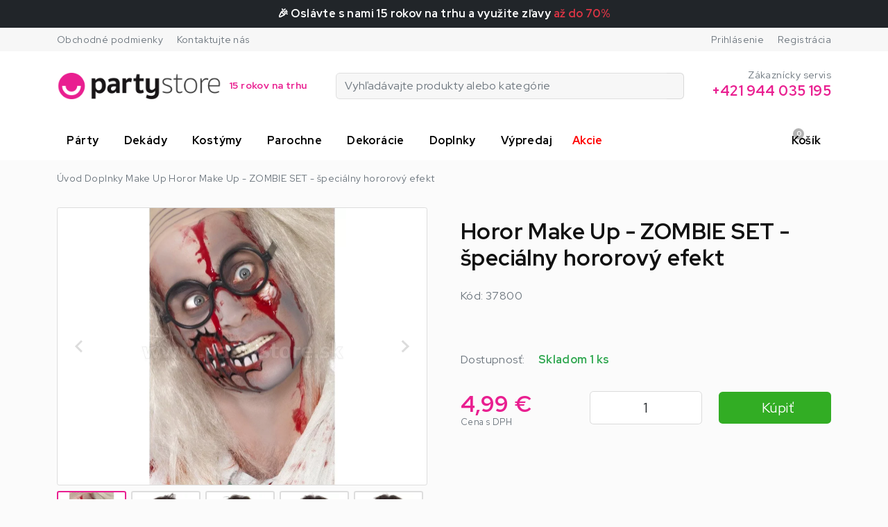

--- FILE ---
content_type: text/html; charset=utf-8
request_url: https://www.partystore.sk/horor-make-up-zombie-set-specialny-hororovy-efekt
body_size: 30433
content:
<!DOCTYPE html>
<html lang="sk" data-default-lang="sk" data-session-type="crawler" dir="ltr">
<head>
    <meta charset="UTF-8">
    <meta name="viewport" content="width=device-width,initial-scale=1">
    <meta name="format-detection" content="telephone=no">
    <meta name="robots" content="index,follow">
    <title>Horor Make Up - ZOMBIE SET - špeciálny hororový efekt | PartyStore.sk</title>
    <meta name="description" content="Horor Make Up - ZOMBIE SET - špeciálny hororový efekt - Exkluzívne na PartyStore.sk! ✨ Viac ako 10 rokov na trhu. Oslavujte štýlovo! ✨">
    <meta name="keywords" content="party, partystore">
    <meta property="og:url" content="https://www.partystore.sk/horor-make-up-zombie-set-specialny-hororovy-efekt">
    <meta property="og:type" content="website">
    <meta property="og:site_name" content="PartyStore.sk">
    <meta property="og:title" content="Horor Make Up - ZOMBIE SET - špeciálny hororový efekt | PartyStore.sk">
    <meta property="og:description" content="Horor Make Up - ZOMBIE SET - špeciálny hororový efekt - Exkluzívne na PartyStore.sk! ✨ Viac ako 10 rokov na trhu. Oslavujte štýlovo! ✨">
    <meta property="og:image" content="/img/uploads/product/2023/03/ef4519e5-7b24-41b0-b442-98e10a08eb5e/horor-make-up-zombie-set-specialny-hororovy-efekt.jpg">
    <link rel="preconnect" href="https://fonts.gstatic.com/" crossorigin>
    <link rel="stylesheet" href="https://fonts.googleapis.com/css?family=Poppins:300,400,700,900&display=swap&subset=latin-ext">
    <link rel="stylesheet" href="https://fonts.googleapis.com/css?family=Muli:300,400,700,900&display=swap&subset=latin-ext">
    <style>
        :root {
            --font-title: "Poppins";--font-text: "Muli";--color-primary: #E91F90;--color-secondary: #D3147F;--text-color: #111111;--text-color-muted: #6c757d;--text-color-primary: #E91F90;--text-color-secondary: #D3147F;--background-color: #FBFBFB;--background-image: url("");--background-image-position: top;--background-image-repeat: no-repeat;--background-image-fixed: scroll;--footer-background-color: #181818;--menu-background-color: #FFFFFF;--menu-text-color: #000000;--mobile-menu-background-color: #12000B;--mobile-menu-text-color: #ffffff;--menu-height: 3.5rem;--menu-font-size: 1rem;--button-background-color: #E91F90;--button-background-color-active: #D3147F;--button-text-color: #ffffff;--button-text-color-active: #ffffff;--button-radius: 0.35rem;--button-border-size: 0rem;--button-border-color: transparent;--button-border-color-active: transparent;--product-button-background-color-detail: #E91F90;--product-button-background-color-detail-active: #c21375;--product-button-text-color-detail: #ffffff;--product-button-background-color-buy: #32ad24;--product-button-background-color-buy-active: #26831b;--product-button-text-color-buy: #ffffff;--product-badge-radius: 0.35rem;--product-badge-color-new: #E91F90;--product-badge-text-color-new: #ffffff;--product-badge-color-discount: #d61900;--product-badge-text-color-discount: #ffffff;--product-badge-color-percentage: #fff032;--product-badge-text-color-percentage: #000000;--product-list-gutter-size: 1.5rem;--product-image-size: 133.33%;--block-radius: 0.35rem;--block-border-size: 1px;--block-border-color: #EEEEEE;--form-control-border-size: 1px;--form-control-border-color: #00000020;--form-control-border-color-active: #E91F90;--form-control-radius: 0.35rem;
        }
    </style>
    <link rel="stylesheet" href="/css/style.css?tag=1740123693">
    <link rel="canonical" href="https://www.partystore.sk/horor-make-up-zombie-set-specialny-hororovy-efekt">
    <link rel="icon" type="image/png" href="/img/thumbs/26a9e2d2-1b8c-4eb0-a75c-0b1b74e91ed6/partystore-logo-favicon-16x16.webp" sizes="16x16">
    <link rel="icon" type="image/png" href="/img/thumbs/26a9e2d2-1b8c-4eb0-a75c-0b1b74e91ed6/partystore-logo-favicon-32x32.webp" sizes="32x32">
    <link rel="icon" type="image/png" href="/img/thumbs/26a9e2d2-1b8c-4eb0-a75c-0b1b74e91ed6/partystore-logo-favicon-48x48.webp" sizes="48x48">
    <link rel="icon" type="image/png" href="/img/thumbs/26a9e2d2-1b8c-4eb0-a75c-0b1b74e91ed6/partystore-logo-favicon-96x96.webp" sizes="96x96">
    <link rel="icon" type="image/png" href="/img/thumbs/26a9e2d2-1b8c-4eb0-a75c-0b1b74e91ed6/partystore-logo-favicon-192x192.webp" sizes="192x192">
    <link rel="icon" type="image/png" href="/img/thumbs/26a9e2d2-1b8c-4eb0-a75c-0b1b74e91ed6/partystore-logo-favicon-256x256.webp" sizes="256x256">
        <meta name="google-site-verification" content="F_1d_G5rav4yOsNMs-xUud2v5uDV2HvvJchkQvf0stE" />
<link href="https://fonts.googleapis.com/css2?family=Red+Hat+Display:ital,wght@0,300;0,400;0,500;0,600;0,700;0,800;0,900;1,300;1,400;1,500;1,600;1,700;1,800;1,900&display=swap" rel="stylesheet">
<!-- Google Tag Manager -->
<script>(function(w,d,s,l,i){w[l]=w[l]||[];w[l].push({'gtm.start':
new Date().getTime(),event:'gtm.js'});var f=d.getElementsByTagName(s)[0],
j=d.createElement(s),dl=l!='dataLayer'?'&l='+l:'';j.async=true;j.src=
'https://www.googletagmanager.com/gtm.js?id='+i+dl;f.parentNode.insertBefore(j,f);
})(window,document,'script','dataLayer','GTM-5MCLS4WM');</script>
<!-- End Google Tag Manager -->
<style>
  * {
    font-family: 'Red Hat Display', sans-serif!important;
    letter-spacing: .025rem;
  }
  .heading-lg {
    text-align: center!important;
    margin-bottom: 4rem!important;
  }
  .heading-lg:before {
    left: 50%!important;
    transform: translateX(-50%)!important;
  }
  .product .heading-lg:before {
    display: none!important;
  }
  .products .title {
    font-weight: normal!important;
  }
  .site>header .header-nav .navbar .navbar-nav .nav-item .nav-link:hover, .site>header .header-nav .navbar .navbar-nav .nav-item .nav-link.active {
    background-color: transparent!important;
    color: var(--color-primary);
  }
  .site>header .header-nav .navbar .dropdown-menu.mega-menu .item .subcategories {
    display: none!important;
  }
  .site>header .header-nav .navbar .dropdown-menu.mega-menu .item .img img {
    width: 50px!important;
    border-radius: .25rem;
  }
  .site>header .header-nav .navbar .dropdown-menu.mega-menu .item {
    padding: .7rem 1rem!important;
  }
  
  .site>header .header-nav .navbar svg {
    color: #666;
  }
  .header-logo img {
    height: 48px!important;
    width: auto!important;
  }
  @media (max-width: 992px) {
    .site>header .header-nav .navbar .navbar-brand img {
      width: auto!important;
      height: 40px!important;
    }
    .site>header .header-nav .navbar .navbar-nav .nav-item .nav-link {
      color: #fff!important;
    }
  }
  @media (max-width:500px) {
    .site>header .header-nav .navbar .navbar-brand img {
      width: auto!important;
      height: 30px!important;
    }
  }
  .header-nav .basket svg {
    color: var(--text-color-primary)!important;
    opacity: 1!important;
    font-size: 1.55rem!important;
  }
  .header-nav .navbar-search svg {
    color: var(--text-color-primary)!important;
    opacity: 1!important;
  }
  .newsletter {
    background-color: #ededed;
  }
  footer .heading {
    color: #E91F90!important;
  }
  footer .item a {
    color: #fff!important;
  }
  footer .item a:hover {
    color: var(--text-color-primary)!important;
  }
  .search-form input, .search-form .btn {
    background-color: #f7f7f7!important;
  }
  
    .category-list div a .category-icon {
      display: none!important;
    }
  .category-list div a .category-name {
      width: 80%!important;
    }
  
  @media (min-width: 992px) {
    .category-list div a {
      text-align: center!important;
      flex-direction: column-reverse;
      padding: 0!important;
      overflow: hidden;
    }
    .category-list div a:hover img {
      transform: scale(1.075);
    }
    .category-list div a .category-name {
      width: 100%;
      padding: .5rem;
      font-size: .8rem!important;
    }
    .category-list div a .category-img {
      width: 100%;
      overflow: hidden;
    }
    .category-list div a .category-img img {
      width: 100%;
      max-height: 100%;
      transition: transform ease .3s;
    } 
  }
  @media (max-width: 992px) {
    .category-list .col-category-item {
      width: 50%!important;
    }
  }
  @media (min-width: 1200px) {
    .category-list .col-category-item {
      width: 16.6666%!important;
    }
  }
  .benefits b {
    font-size: 1.2rem!important;
  }
  .products .product {
    padding: 0;
    overflow: hidden;
  }
  .products .product > .title {
    padding: 0 1rem;
    font-size: .95rem;
  }
  .products .product > div {
    padding: 0 1rem 1rem 1rem;
  }
  .products .product > .stock-status-wrapp {
    padding: 0 1rem!important;
  }
  
  
  @media (min-width: 350px) and (max-width: 575px) {
    .products .product .title + div,
    .newest-products-wrapp .product .title + div {
      display: block!important;
    }
    .products .product .btn,
    .newest-products-wrapp .product .btn {
      margin-top: 1rem;
    }
    .products .col-12 {
      width: 50%!important;
    }
  }
  
  @media (min-width: 768px) and (max-width: 1199px) {
    .products .product .title + div,
    .newest-products-wrapp .product .title + div {
      display: block!important;
    }
    .products .product .btn,
    .newest-products-wrapp .product .btn {
      margin-top: 1rem;
    }
  }
  
  .product-count-to-order {
    display: none;
  }
  
  .badge.stock-status {
    background: transparent!important;
  }
  .nav-link[href="/fasiangy"] span {
    position: relative;
  }
  .nav-link[href="/akcie"] span {
    color: red;
  }
  .nav-link[href="/fasiangy"] span:before {
    content: 'Aktuálne';
    position: absolute;
    top: -32px;
    left: 8px;
    font-size: .7rem;
    color: red;
  }
</style>
</head>
<body data-domain="www.partystore.sk" data-presenter="Product" data-action="default" data-content-id="1097">

<div class="ajax-spinner" id="ajax-spinner"><div class="lds-roller"><div></div><div></div><div></div><div></div><div></div><div></div><div></div><div></div></div></div>
<div class="site" itemscope itemtype="https://schema.org/WebSite">
    <meta itemprop="headline" content="Horor Make Up - ZOMBIE SET - špeciálny hororový efekt">
    <meta itemprop="url" content="https://www.partystore.sk">
    <meta itemprop="text" content="Horor Make Up - ZOMBIE SET - špeciálny hororový efekt - Exkluzívne na PartyStore.sk! ✨ Viac ako 10 rokov na trhu. Oslavujte štýlovo! ✨">
<header>
    <div class="header-top">
        <div class="header-topbar d-none d-lg-block">
            <div class="container">
                <div class="d-flex justify-content-between">
                    <div class="page-links">
                        <ul>
                            <li class="link-terms">
                                <a href="/obchodne-podmienky">Obchodné podmienky</a>
                            </li>
                            <li class="link-contact">
                                <a href="/kontakt">Kontaktujte nás</a>
                            </li>
                        </ul>
                    </div>
                    <div class="customer-links" id="snippet--headerCustomerArea">
                        <ul>
                            <li class="link-sign-in">
                                <a data-bs-toggle="modal" data-bs-target="#sign-in-modal" href="#">Prihlásenie</a>
                            </li>
                            <li class="link-sign-up">
                                <a data-bs-toggle="modal" data-bs-target="#sign-up-modal" href="#">Registrácia</a>
                            </li>
                        </ul>
                    </div>
                </div>
            </div>
        </div>
        <div class="container">
            <div class="d-lg-flex justify-content-between align-items-center py-lg-4">
                <div class="header-logo d-none d-lg-block">
                    <a href="https://www.partystore.sk">
                            <img width="175" src="/img/uploads/system/2023/04/29e83305-80a1-4a3d-85ec-9cc836a1183b/partystore-logo-v3.png" alt="PartyStore.sk logo">
                    </a>
                </div>
                <div class="header-search collapse" id="navbarSearch">
<form class="d-flex search-form" action="/vyhladavanie" itemscope itemprop="potentialAction" itemtype="https://schema.org/SearchAction">
    <meta itemprop="target" content="https://www.partystore.sk/vyhladavanie?query={query}">
    <div class="input-group">
        <input class="form-control" type="search" name="query" autocomplete="off" placeholder="Vyhľadávajte produkty alebo kategórie"  itemprop="query-input">
        <button class="btn btn-outline-primary" type="submit" aria-label="Vyhľadávajte produkty alebo kategórie">
            <span class="iconify fs-5" data-icon="bi:search" data-inline="false"></span>
        </button>
        <button class="btn btn-outline-primary search-hide" type="button" data-bs-toggle="collapse" data-bs-target="#navbarSearch">
            <span class="iconify fs-5" data-icon="bi:x" data-inline="false"></span>
        </button>
    </div>
    <div class="search-results"></div>
</form>
                </div>
                <div class="header-customer-service d-none d-lg-block text-end">
                    <div class="text-muted small title">Zákaznícky servis</div>
                    <div class="fw-bold h5 text-primary phone-number">+421 944 035 195</div>
                </div>
            </div>
        </div>
    </div>
    <div class="header-nav">
        <div class="header-sticky">
            <div class="container">
                <nav class="navbar navbar-light navbar-expand-lg navbar-top">
                    <div>
                        <button class="navbar-toggler" type="button" data-bs-toggle="collapse" data-bs-target="#navbarSupportedContent" aria-controls="navbarSupportedContent" aria-expanded="false" aria-label="Toggle navigation">
                            <span class="iconify fs-3" data-icon="bi:list" data-inline="false"></span>
                        </button>
                        <a class="navbar-brand header-logo d-lg-none" href="https://www.partystore.sk">
                                <img class="lazy" height="45" src="/img/loading.svg" data-src="/img/uploads/system/2023/04/c6874c1a-208b-4120-ac79-7febce6032a4/partystore-logo-v3-light.png" alt="PartyStore.sk logo">
                        </a>
                    </div>

                    <div class="d-flex">
                        <button class="navbar-toggler navbar-search" type="button" data-bs-toggle="collapse" data-bs-target="#navbarSearch" aria-controls="navbarSearch" aria-expanded="false" aria-label="Toggle search">
                            <span class="iconify fs-5" data-icon="bi:search" data-inline="false"></span>
                        </button>

                        <div class="navbar-toggler basket" data-bs-toggle="modal" data-bs-target="#basket-modal" id="snippet--basketMobile">
                            <div class="d-flex align-items-center">
                                <span class="iconify fs-5 me-3" data-icon="bi:cart" data-inline="false"></span>
                                <div class="basket-quantity">0</div>
                                <div class="d-flex flex-column basket-label">
                                    <div>Košík</div>
                                </div>
                            </div>
                        </div>
                    </div>

                    <div class="collapse navbar-collapse" id="navbarSupportedContent">
                        <ul class="navbar-nav left me-auto">
                            <div class="dropdown-menu-shadow"></div>
                                        <li class="nav-item dropdown mega-menu" data-nav-item-id="0187b568-d01f-9a96-599d-94cf41ff6370">
                                            <a class="nav-link dropdown-toggle" href="/party" "" role="button">
                                                <span class="nav-item-text">Párty</span>
                                                <i class="iconify dropdown-arrow ms-1 d-none d-lg-inline-block" data-icon="bi:chevron-down"></i>
                                            </a>
                                            <a class="dropdown-mobile" href="" id="0187b568-d01f-9a96-599d-94cf41ff6370" data-bs-toggle="dropdown" role="button" aria-haspopup="true" aria-expanded="true">
                                                <i class="iconify dropdown-arrow ms-1 d-lg-none" data-icon="bi:chevron-down"></i>
                                            </a>
                                                <div class="dropdown-menu mega-menu" aria-labelledby="navbarDropdown">
                                                    <div class="row">
                                                        <div class="col-6 col-md-4 col-lg-3 text-center category">
                                                            <div class="item">
                                                                <a class="img" href="/rozlucka-so-slobodou-damy">
                                                                    <img class="lazy" src="/img/loading.svg" data-src="/img/thumbs/09dbfca2-3905-4f16-b8ee-bfd74957dfc5/rozlucka-so-slobodou-damy-100x0.webp" alt="Rozlúčka so slobodou - Dámy">
                                                                </a>
                                                                <div>
                                                                    <a href="/rozlucka-so-slobodou-damy">Rozlúčka so slobodou - Dámy</a>
                                                                    <div class="subcategories">
                                                                        <span>
                                                                            <a href="/celenky-na-damsku-rozlucku-so-slobodou">Čelenky</a><span>, </span>
                                                                        </span>
                                                                        <span>
                                                                            <a href="/damska-rozlucka-so-slobodou-dekoracie">Dekorácie</a><span>, </span>
                                                                        </span>
                                                                        <span>
                                                                            <a href="/doplnky-na-damsku-rozlucku-so-slobodou">Doplnky</a><span>, </span>
                                                                        </span>
                                                                        <span>
                                                                            <a href="/foto-rekvizity-na-damsku-rozlucku-so-slobodou">Foto rekvizity</a><span>, </span>
                                                                        </span>
                                                                        <span>
                                                                            <a href="/gastro-rozlucka-so-slobodou">Gastro</a><span>, </span>
                                                                        </span>
                                                                        <span>
                                                                            <a href="/klobuky-na-damsku-rozlucku-so-slobodou">Klobúky</a><span>, </span>
                                                                        </span>
                                                                        <span>
                                                                            <a href="/kostymy-na-damsku-rozlucku-so-slobodou">Kostýmy</a><span>, </span>
                                                                        </span>
                                                                        <span>
                                                                            <a href="/make-up-na-rozlucku-so-slobodou">Make Up</a><span>, </span>
                                                                        </span>
                                                                        <span>
                                                                            <a href="/odznaky-na-damsku-rozlucku-so-slobodou">Odznaky</a><span>, </span>
                                                                        </span>
                                                                        <span>
                                                                            <a href="/okuliare-na-damsku-rozlucku-so-slobodou">Okuliare</a><span>, </span>
                                                                        </span>
                                                                        <span>
                                                                            <a href="/parochne-na-damsku-rozlucku-so-slobodou">Parochne</a><span>, </span>
                                                                        </span>
                                                                        <span>
                                                                            <a href="/spolocenske-hry-na-damsku-rozlucku-so-slobodou">Spoločenské hry</a><span>, </span>
                                                                        </span>
                                                                        <span>
                                                                            <a href="/serpy-na-damsku-rozlucku-so-slobodou">Šerpy</a><span>, </span>
                                                                        </span>
                                                                        <span>
                                                                            <a href="/zlavy-damska-rozlucku-so-slobodou">Zľavy</a><span>, </span>
                                                                        </span>
                                                                        <span>
                                                                            <a href="/novinky-damska-rozlucka-so-slobodou">Novinky</a>
                                                                        </span>
                                                                    </div>
                                                                </div>
                                                            </div>
                                                        </div>
                                                        <div class="col-6 col-md-4 col-lg-3 text-center category">
                                                            <div class="item">
                                                                <a class="img" href="/rozlucka-so-slobodou-pani">
                                                                    <img class="lazy" src="/img/loading.svg" data-src="/img/thumbs/1ee00064-0c91-4425-9d34-642456a70270/rozlucka-so-slobodou-pani-100x0.webp" alt="Rozlúčka so slobodou - Páni">
                                                                </a>
                                                                <div>
                                                                    <a href="/rozlucka-so-slobodou-pani">Rozlúčka so slobodou - Páni</a>
                                                                    <div class="subcategories">
                                                                    </div>
                                                                </div>
                                                            </div>
                                                        </div>
                                                        <div class="col-6 col-md-4 col-lg-3 text-center category">
                                                            <div class="item">
                                                                <a class="img" href="/halloween-party">
                                                                    <img class="lazy" src="/img/loading.svg" data-src="/img/thumbs/9b006391-523a-404a-a285-9c4c73f5324a/halloween-100x0.webp" alt="Halloween párty">
                                                                </a>
                                                                <div>
                                                                    <a href="/halloween-party">Halloween párty</a>
                                                                    <div class="subcategories">
                                                                        <span>
                                                                            <a href="/halloween-klobuky">Klobúky</a><span>, </span>
                                                                        </span>
                                                                        <span>
                                                                            <a href="/parochne-na-halloween">Parochne</a><span>, </span>
                                                                        </span>
                                                                        <span>
                                                                            <a href="/halloween-masky">Masky</a><span>, </span>
                                                                        </span>
                                                                        <span>
                                                                            <a href="/halloween-make-up">Make-up</a><span>, </span>
                                                                        </span>
                                                                        <span>
                                                                            <a href="/halloween-kostymy">Kostýmy na Halloween</a><span>, </span>
                                                                        </span>
                                                                        <span>
                                                                            <a href="/halloween-doplnky">Doplnky</a><span>, </span>
                                                                        </span>
                                                                        <span>
                                                                            <a href="/halloween-dekoracie">Dekorácie</a><span>, </span>
                                                                        </span>
                                                                        <span>
                                                                            <a href="/detsky-halloween-mini-monster">Detský Halloween - Mini Monster</a><span>, </span>
                                                                        </span>
                                                                        <span>
                                                                            <a href="/carodejnice">Čarodejnice</a><span>, </span>
                                                                        </span>
                                                                        <span>
                                                                            <a href="/legendy-zla">Legendy zla</a><span>, </span>
                                                                        </span>
                                                                        <span>
                                                                            <a href="/divadlo-kostlivcov-de-macabre">Divadlo Kostlivcov - De Macabre</a><span>, </span>
                                                                        </span>
                                                                        <span>
                                                                            <a href="/halloween-rekvizity">Rekvizity</a><span>, </span>
                                                                        </span>
                                                                        <span>
                                                                            <a href="/hororova-zachranna-sluzba">Hororová záchranná služba</a><span>, </span>
                                                                        </span>
                                                                        <span>
                                                                            <a href="/ples-upirov">Ples Upírov</a><span>, </span>
                                                                        </span>
                                                                        <span>
                                                                            <a href="/invazia-zombie">Invázia Zombie</a><span>, </span>
                                                                        </span>
                                                                        <span>
                                                                            <a href="/lod-duchov">Loď duchov</a><span>, </span>
                                                                        </span>
                                                                        <span>
                                                                            <a href="/hrozostrasny-cirkus">Hrôzostrašný cirkus</a><span>, </span>
                                                                        </span>
                                                                        <span>
                                                                            <a href="/tokyo-babiky">Tokyo bábiky</a><span>, </span>
                                                                        </span>
                                                                        <span>
                                                                            <a href="/mesto-duchov">Mesto Duchov</a><span>, </span>
                                                                        </span>
                                                                        <span>
                                                                            <a href="/hororova-gotika">Hororová Gotika</a><span>, </span>
                                                                        </span>
                                                                        <span>
                                                                            <a href="/steam-punk">Steam Punk</a><span>, </span>
                                                                        </span>
                                                                        <span>
                                                                            <a href="/gastro">Gastro</a><span>, </span>
                                                                        </span>
                                                                        <span>
                                                                            <a href="/karneval-prekliatych">Karneval prekliatych</a><span>, </span>
                                                                        </span>
                                                                        <span>
                                                                            <a href="/hororova-psychiatria">Hororová Psychiatria</a><span>, </span>
                                                                        </span>
                                                                        <span>
                                                                            <a href="/biohazard">Biohazard</a><span>, </span>
                                                                        </span>
                                                                        <span>
                                                                            <a href="/strasidelny-sud">Strašidelný Súd</a><span>, </span>
                                                                        </span>
                                                                        <span>
                                                                            <a href="/pekelne-kralovstvo">Pekelné Kráľovstvo</a><span>, </span>
                                                                        </span>
                                                                        <span>
                                                                            <a href="/dia-de-muertos">Dia de Muertos</a>
                                                                        </span>
                                                                    </div>
                                                                </div>
                                                            </div>
                                                        </div>
                                                        <div class="col-6 col-md-4 col-lg-3 text-center category">
                                                            <div class="item">
                                                                <a class="img" href="/vianocna-party">
                                                                    <img class="lazy" src="/img/loading.svg" data-src="/img/thumbs/77b87975-689f-4eff-9202-05d5969716c6/vianocna-party-100x0.webp" alt="Vianočná párty">
                                                                </a>
                                                                <div>
                                                                    <a href="/vianocna-party">Vianočná párty</a>
                                                                    <div class="subcategories">
                                                                        <span>
                                                                            <a href="/mikulasske-ciapky">Čiapky</a><span>, </span>
                                                                        </span>
                                                                        <span>
                                                                            <a href="/vianocne-celenky">Čelenky</a><span>, </span>
                                                                        </span>
                                                                        <span>
                                                                            <a href="/mikulasske-parochne-brady-fuzy">Parochne, brady, fúzy</a><span>, </span>
                                                                        </span>
                                                                        <span>
                                                                            <a href="/vianocne-doplnky">Doplnky</a><span>, </span>
                                                                        </span>
                                                                        <span>
                                                                            <a href="/kostymy-mikulas">Kostýmy - Mikuláš</a><span>, </span>
                                                                        </span>
                                                                        <span>
                                                                            <a href="/kostymy-mikulasove-pomocnicky">Kostýmy - Mikulášové pomocníčky</a><span>, </span>
                                                                        </span>
                                                                        <span>
                                                                            <a href="/kostymy-skriatkovia">Kostýmy - Škriatkovia</a><span>, </span>
                                                                        </span>
                                                                        <span>
                                                                            <a href="/anjel-kostym">Anjel</a><span>, </span>
                                                                        </span>
                                                                        <span>
                                                                            <a href="/cert-kostym">Čert</a><span>, </span>
                                                                        </span>
                                                                        <span>
                                                                            <a href="/vianocne-kostymy-pre-deti">Kostýmy - deti</a><span>, </span>
                                                                        </span>
                                                                        <span>
                                                                            <a href="/vianocne-kostymy-dospeli">Kostýmy - dospelí</a><span>, </span>
                                                                        </span>
                                                                        <span>
                                                                            <a href="/jaslicky">Jasličky</a><span>, </span>
                                                                        </span>
                                                                        <span>
                                                                            <a href="/mikulas">Mikuláš</a><span>, </span>
                                                                        </span>
                                                                        <span>
                                                                            <a href="/mikulasovi-pomocnici">Pomocníci</a>
                                                                        </span>
                                                                    </div>
                                                                </div>
                                                            </div>
                                                        </div>
                                                        <div class="col-6 col-md-4 col-lg-3 text-center category">
                                                            <div class="item">
                                                                <a class="img" href="/neon-night-party">
                                                                    <img class="lazy" src="/img/loading.svg" data-src="/img/thumbs/e6c8a051-762e-4b81-9dfa-e13fd51dbe4a/neon-night-party-100x0.webp" alt="Neon night párty">
                                                                </a>
                                                                <div>
                                                                    <a href="/neon-night-party">Neon night párty</a>
                                                                    <div class="subcategories">
                                                                    </div>
                                                                </div>
                                                            </div>
                                                        </div>
                                                        <div class="col-6 col-md-4 col-lg-3 text-center category">
                                                            <div class="item">
                                                                <a class="img" href="/silvester-party">
                                                                    <img class="lazy" src="/img/loading.svg" data-src="/img/thumbs/f92a478c-4c98-469c-96c8-352953734271/silvester-party-100x0.webp" alt="Silvester párty">
                                                                </a>
                                                                <div>
                                                                    <a href="/silvester-party">Silvester párty</a>
                                                                    <div class="subcategories">
                                                                        <span>
                                                                            <a href="/silvestrovske-balony">Silvestrovské balóny</a><span>, </span>
                                                                        </span>
                                                                        <span>
                                                                            <a href="/silvestrovska-vyzdoba">Silvestrovská výzdoba</a><span>, </span>
                                                                        </span>
                                                                        <span>
                                                                            <a href="/silvestrovske-stolovanie">Silvestrovské stolovanie</a><span>, </span>
                                                                        </span>
                                                                        <span>
                                                                            <a href="/silvestrovsky-outfit">Silvestrovský outfit</a><span>, </span>
                                                                        </span>
                                                                        <span>
                                                                            <a href="/silvestrovske-doplnky-a-dekoracie">Silvestrovské doplnky a dekorácie</a>
                                                                        </span>
                                                                    </div>
                                                                </div>
                                                            </div>
                                                        </div>
                                                        <div class="col-6 col-md-4 col-lg-3 text-center category">
                                                            <div class="item">
                                                                <a class="img" href="/hawaii-party">
                                                                    <img class="lazy" src="/img/loading.svg" data-src="/img/thumbs/1ff10509-1046-42e5-b075-3476fad6cf74/hawaii-party-100x0.webp" alt="Hawaii párty">
                                                                </a>
                                                                <div>
                                                                    <a href="/hawaii-party">Hawaii párty</a>
                                                                    <div class="subcategories">
                                                                        <span>
                                                                            <a href="/gastro-kg7">Gastro</a><span>, </span>
                                                                        </span>
                                                                        <span>
                                                                            <a href="/dekoracie-pvo">Dekorácie</a><span>, </span>
                                                                        </span>
                                                                        <span>
                                                                            <a href="/vence-nahrdelniky">Vence / Náhrdelníky</a><span>, </span>
                                                                        </span>
                                                                        <span>
                                                                            <a href="/sukne-4p7">Sukne</a><span>, </span>
                                                                        </span>
                                                                        <span>
                                                                            <a href="/doplnky-e94">Doplnky</a><span>, </span>
                                                                        </span>
                                                                        <span>
                                                                            <a href="/hawaii-sety">Hawaii sety</a><span>, </span>
                                                                        </span>
                                                                        <span>
                                                                            <a href="/klobuky-ysj">Klobúky</a><span>, </span>
                                                                        </span>
                                                                        <span>
                                                                            <a href="/kostymy-e1b">Kostýmy</a>
                                                                        </span>
                                                                    </div>
                                                                </div>
                                                            </div>
                                                        </div>
                                                        <div class="col-6 col-md-4 col-lg-3 text-center category">
                                                            <div class="item">
                                                                <a class="img" href="/fan-party">
                                                                    <img class="lazy" src="/img/loading.svg" data-src="/img/thumbs/c112d744-186d-4b0a-ba92-ce3dadf3e81e/fans-party-100x0.webp" alt="Fan párty">
                                                                </a>
                                                                <div>
                                                                    <a href="/fan-party">Fan párty</a>
                                                                    <div class="subcategories">
                                                                    </div>
                                                                </div>
                                                            </div>
                                                        </div>
                                                        <div class="col-6 col-md-4 col-lg-3 text-center category">
                                                            <div class="item">
                                                                <a class="img" href="/hippie-party">
                                                                    <img class="lazy" src="/img/loading.svg" data-src="/img/thumbs/9f23e0e9-005f-45af-92d7-ed0ed673df84/hippie-100x0.webp" alt="Hippie párty">
                                                                </a>
                                                                <div>
                                                                    <a href="/hippie-party">Hippie párty</a>
                                                                    <div class="subcategories">
                                                                        <span>
                                                                            <a href="/doplnky-cyn">Doplnky</a><span>, </span>
                                                                        </span>
                                                                        <span>
                                                                            <a href="/gastro-775">Gastro</a><span>, </span>
                                                                        </span>
                                                                        <span>
                                                                            <a href="/parochne-qsw">Parochne</a><span>, </span>
                                                                        </span>
                                                                        <span>
                                                                            <a href="/kostymy-damske-8ym">Kostýmy - dámske</a><span>, </span>
                                                                        </span>
                                                                        <span>
                                                                            <a href="/kostymy-panske-2be">Kostýmy - pánske</a><span>, </span>
                                                                        </span>
                                                                        <span>
                                                                            <a href="/dekoracie-upx">Dekorácie</a>
                                                                        </span>
                                                                    </div>
                                                                </div>
                                                            </div>
                                                        </div>
                                                        <div class="col-6 col-md-4 col-lg-3 text-center category">
                                                            <div class="item">
                                                                <a class="img" href="/klaun-party">
                                                                    <img class="lazy" src="/img/loading.svg" data-src="/img/thumbs/ffbca02f-9fb0-4c68-bffa-4d3579f5d9be/klaun-party-100x0.webp" alt="Klaun párty">
                                                                </a>
                                                                <div>
                                                                    <a href="/klaun-party">Klaun párty</a>
                                                                    <div class="subcategories">
                                                                    </div>
                                                                </div>
                                                            </div>
                                                        </div>
                                                        <div class="col-6 col-md-4 col-lg-3 text-center category">
                                                            <div class="item">
                                                                <a class="img" href="/western-party">
                                                                    <img class="lazy" src="/img/loading.svg" data-src="/img/thumbs/6c4a609e-800e-4cb1-b2b8-a219e7521acc/western-party-100x0.webp" alt="Western párty">
                                                                </a>
                                                                <div>
                                                                    <a href="/western-party">Western párty</a>
                                                                    <div class="subcategories">
                                                                    </div>
                                                                </div>
                                                            </div>
                                                        </div>
                                                        <div class="col-6 col-md-4 col-lg-3 text-center category">
                                                            <div class="item">
                                                                <a class="img" href="/pop-star-party">
                                                                    <img class="lazy" src="/img/loading.svg" data-src="/img/thumbs/4c24f33e-7ff5-4aed-bb40-d248bc888870/pop-star-party-100x0.webp" alt="Pop Star párty">
                                                                </a>
                                                                <div>
                                                                    <a href="/pop-star-party">Pop Star párty</a>
                                                                    <div class="subcategories">
                                                                    </div>
                                                                </div>
                                                            </div>
                                                        </div>
                                                        <div class="col-6 col-md-4 col-lg-3 text-center category">
                                                            <div class="item">
                                                                <a class="img" href="/hollywood-party">
                                                                    <img class="lazy" src="/img/loading.svg" data-src="/img/thumbs/3921f267-e550-4d6b-9cbb-9927640d8c5c/hollywood-100x0.webp" alt="Hollywood párty">
                                                                </a>
                                                                <div>
                                                                    <a href="/hollywood-party">Hollywood párty</a>
                                                                    <div class="subcategories">
                                                                    </div>
                                                                </div>
                                                            </div>
                                                        </div>
                                                        <div class="col-6 col-md-4 col-lg-3 text-center category">
                                                            <div class="item">
                                                                <a class="img" href="/narodeninova-party">
                                                                    <img class="lazy" src="/img/loading.svg" data-src="/img/thumbs/170abed7-378a-43b9-abd8-8571e67a32ee/narodeninova-party-100x0.webp" alt="Narodeninová párty">
                                                                </a>
                                                                <div>
                                                                    <a href="/narodeninova-party">Narodeninová párty</a>
                                                                    <div class="subcategories">
                                                                        <span>
                                                                            <a href="/1-narodeniny">1. narodeniny</a><span>, </span>
                                                                        </span>
                                                                        <span>
                                                                            <a href="/16-narodeniny">16. narodeniny</a><span>, </span>
                                                                        </span>
                                                                        <span>
                                                                            <a href="/18-narodeniny">18. narodeniny</a><span>, </span>
                                                                        </span>
                                                                        <span>
                                                                            <a href="/21-narodeniny">21. narodeniny</a><span>, </span>
                                                                        </span>
                                                                        <span>
                                                                            <a href="/30-narodeniny">30. narodeniny</a><span>, </span>
                                                                        </span>
                                                                        <span>
                                                                            <a href="/40-narodeniny">40. narodeniny</a><span>, </span>
                                                                        </span>
                                                                        <span>
                                                                            <a href="/50-narodeniny">50. narodeniny</a><span>, </span>
                                                                        </span>
                                                                        <span>
                                                                            <a href="/60-narodeniny-a-viac">60. narodeniny a viac</a>
                                                                        </span>
                                                                    </div>
                                                                </div>
                                                            </div>
                                                        </div>
                                                        <div class="col-6 col-md-4 col-lg-3 text-center category">
                                                            <div class="item">
                                                                <a class="img" href="/mexico-party">
                                                                    <img class="lazy" src="/img/loading.svg" data-src="/img/thumbs/9bf3517e-7603-47b7-b67a-c9a2be4538d7/mexico-party-100x0.webp" alt="Mexico párty">
                                                                </a>
                                                                <div>
                                                                    <a href="/mexico-party">Mexico párty</a>
                                                                    <div class="subcategories">
                                                                    </div>
                                                                </div>
                                                            </div>
                                                        </div>
                                                        <div class="col-6 col-md-4 col-lg-3 text-center category">
                                                            <div class="item">
                                                                <a class="img" href="/rock-star-party">
                                                                    <img class="lazy" src="/img/loading.svg" data-src="/img/thumbs/4628a4c1-1fd8-4758-b79c-ca83ae32f931/rock-star-party-100x0.webp" alt="Rock Star párty">
                                                                </a>
                                                                <div>
                                                                    <a href="/rock-star-party">Rock Star párty</a>
                                                                    <div class="subcategories">
                                                                    </div>
                                                                </div>
                                                            </div>
                                                        </div>
                                                        <div class="col-6 col-md-4 col-lg-3 text-center category">
                                                            <div class="item">
                                                                <a class="img" href="/valentin-party">
                                                                    <img class="lazy" src="/img/loading.svg" data-src="/img/thumbs/dfe4f4f1-325e-4195-b5b4-2f7ddd5fc41f/valentin-party-100x0.webp" alt="Valentín párty">
                                                                </a>
                                                                <div>
                                                                    <a href="/valentin-party">Valentín párty</a>
                                                                    <div class="subcategories">
                                                                    </div>
                                                                </div>
                                                            </div>
                                                        </div>
                                                        <div class="col-6 col-md-4 col-lg-3 text-center category">
                                                            <div class="item">
                                                                <a class="img" href="/svadba">
                                                                    <img class="lazy" src="/img/loading.svg" data-src="/img/thumbs/7f21b943-234b-4fd4-937a-2c2b433db701/svadba-100x0.webp" alt="Svadba">
                                                                </a>
                                                                <div>
                                                                    <a href="/svadba">Svadba</a>
                                                                    <div class="subcategories">
                                                                    </div>
                                                                </div>
                                                            </div>
                                                        </div>
                                                        <div class="col-6 col-md-4 col-lg-3 text-center category">
                                                            <div class="item">
                                                                <a class="img" href="/karneval-party">
                                                                    <img class="lazy" src="/img/loading.svg" data-src="/img/thumbs/ae55c6ed-4c2f-4bb0-bb9d-57b7433b218b/karneval-klaun-100x0.webp" alt="Karneval párty">
                                                                </a>
                                                                <div>
                                                                    <a href="/karneval-party">Karneval párty</a>
                                                                    <div class="subcategories">
                                                                        <span>
                                                                            <a href="/princezna">Princezná</a><span>, </span>
                                                                        </span>
                                                                        <span>
                                                                            <a href="/kovboj">Kovboj</a><span>, </span>
                                                                        </span>
                                                                        <span>
                                                                            <a href="/anjel-stt">Anjel</a><span>, </span>
                                                                        </span>
                                                                        <span>
                                                                            <a href="/vily-a-skriatkovia-160">Víly a škriatkovia</a><span>, </span>
                                                                        </span>
                                                                        <span>
                                                                            <a href="/super-hrdinovia">Super hrdinovia</a><span>, </span>
                                                                        </span>
                                                                        <span>
                                                                            <a href="/sci-fi">Sci-fi</a><span>, </span>
                                                                        </span>
                                                                        <span>
                                                                            <a href="/klaun">Klaun</a><span>, </span>
                                                                        </span>
                                                                        <span>
                                                                            <a href="/pirat">Pirát</a><span>, </span>
                                                                        </span>
                                                                        <span>
                                                                            <a href="/uniformy">Uniformy</a><span>, </span>
                                                                        </span>
                                                                        <span>
                                                                            <a href="/spevaci">Speváci</a><span>, </span>
                                                                        </span>
                                                                        <span>
                                                                            <a href="/hippie">Hippie</a><span>, </span>
                                                                        </span>
                                                                        <span>
                                                                            <a href="/gangster">Gangster</a><span>, </span>
                                                                        </span>
                                                                        <span>
                                                                            <a href="/skrabosky-tmi">Škrabošky</a><span>, </span>
                                                                        </span>
                                                                        <span>
                                                                            <a href="/zvieratka">Zvieratká</a><span>, </span>
                                                                        </span>
                                                                        <span>
                                                                            <a href="/tanecnici">Tanečníci</a>
                                                                        </span>
                                                                    </div>
                                                                </div>
                                                            </div>
                                                        </div>
                                                        <div class="col-6 col-md-4 col-lg-3 text-center category">
                                                            <div class="item">
                                                                <a class="img" href="/gold-silver">
                                                                    <img class="lazy" src="/img/loading.svg" data-src="/img/thumbs/c34605c7-8daf-408c-87e0-3cf95ab5f1d0/gold-silver-100x0.webp" alt="Gold &amp; Silver">
                                                                </a>
                                                                <div>
                                                                    <a href="/gold-silver">Gold &amp; Silver</a>
                                                                    <div class="subcategories">
                                                                        <span>
                                                                            <a href="/dekoracie-n3t">Dekorácie</a><span>, </span>
                                                                        </span>
                                                                        <span>
                                                                            <a href="/gastro-jjb">Gastro</a><span>, </span>
                                                                        </span>
                                                                        <span>
                                                                            <a href="/doplnky-6ch">Doplnky</a><span>, </span>
                                                                        </span>
                                                                        <span>
                                                                            <a href="/klobuky-n4c">Klobúky</a><span>, </span>
                                                                        </span>
                                                                        <span>
                                                                            <a href="/kostymy-oob">Kostýmy</a>
                                                                        </span>
                                                                    </div>
                                                                </div>
                                                            </div>
                                                        </div>
                                                        <div class="col-6 col-md-4 col-lg-3 text-center category">
                                                            <div class="item">
                                                                <a class="img" href="/burlesque">
                                                                    <img class="lazy" src="/img/loading.svg" data-src="/img/thumbs/983bb91f-fc74-4132-b2cb-a638470ed291/burlesque-100x0.webp" alt="Burlesque">
                                                                </a>
                                                                <div>
                                                                    <a href="/burlesque">Burlesque</a>
                                                                    <div class="subcategories">
                                                                    </div>
                                                                </div>
                                                            </div>
                                                        </div>
                                                        <div class="col-6 col-md-4 col-lg-3 text-center category">
                                                            <div class="item">
                                                                <a class="img" href="/cesta-okolo-sveta">
                                                                    <img class="lazy" src="/img/loading.svg" data-src="/img/thumbs/bf12675b-03d0-4411-9f6c-b41a4890e77f/cesta-okolo-sveta-100x0.webp" alt="Cesta okolo sveta">
                                                                </a>
                                                                <div>
                                                                    <a href="/cesta-okolo-sveta">Cesta okolo sveta</a>
                                                                    <div class="subcategories">
                                                                        <span>
                                                                            <a href="/nemecko">Nemecko</a><span>, </span>
                                                                        </span>
                                                                        <span>
                                                                            <a href="/skandinavia">Škandinávia</a><span>, </span>
                                                                        </span>
                                                                        <span>
                                                                            <a href="/francuzsko">Francúzsko</a><span>, </span>
                                                                        </span>
                                                                        <span>
                                                                            <a href="/afrika">Afrika</a><span>, </span>
                                                                        </span>
                                                                        <span>
                                                                            <a href="/orient">Orient</a><span>, </span>
                                                                        </span>
                                                                        <span>
                                                                            <a href="/jamajka">Jamajka</a><span>, </span>
                                                                        </span>
                                                                        <span>
                                                                            <a href="/spanielsko">Španielsko</a><span>, </span>
                                                                        </span>
                                                                        <span>
                                                                            <a href="/azia">Ázia</a><span>, </span>
                                                                        </span>
                                                                        <span>
                                                                            <a href="/juzna-amerika">Južná Amerika</a><span>, </span>
                                                                        </span>
                                                                        <span>
                                                                            <a href="/severna-amerika">Severná Amerika</a><span>, </span>
                                                                        </span>
                                                                        <span>
                                                                            <a href="/anglicko">Anglicko</a>
                                                                        </span>
                                                                    </div>
                                                                </div>
                                                            </div>
                                                        </div>
                                                        <div class="col-6 col-md-4 col-lg-3 text-center category">
                                                            <div class="item">
                                                                <a class="img" href="/zoo-party">
                                                                    <img class="lazy" src="/img/loading.svg" data-src="/img/thumbs/dc6db8d4-a001-432c-b0e6-73a008b7e27d/zoo-party-100x0.webp" alt="Zoo párty">
                                                                </a>
                                                                <div>
                                                                    <a href="/zoo-party">Zoo párty</a>
                                                                    <div class="subcategories">
                                                                    </div>
                                                                </div>
                                                            </div>
                                                        </div>
                                                        <div class="col-6 col-md-4 col-lg-3 text-center category">
                                                            <div class="item">
                                                                <a class="img" href="/pirat-party">
                                                                    <img class="lazy" src="/img/loading.svg" data-src="/img/thumbs/bf4f4cc0-4c0b-4938-bcd6-587858d10f27/pirat-party-100x0.webp" alt="Pirát párty">
                                                                </a>
                                                                <div>
                                                                    <a href="/pirat-party">Pirát párty</a>
                                                                    <div class="subcategories">
                                                                        <span>
                                                                            <a href="/gastro-vfo">Gastro</a><span>, </span>
                                                                        </span>
                                                                        <span>
                                                                            <a href="/klobuky-71h">Klobúky</a><span>, </span>
                                                                        </span>
                                                                        <span>
                                                                            <a href="/dekoracie-up6">Dekorácie</a><span>, </span>
                                                                        </span>
                                                                        <span>
                                                                            <a href="/doplnky-px9">Doplnky</a><span>, </span>
                                                                        </span>
                                                                        <span>
                                                                            <a href="/kostymy-rgo">Kostýmy</a><span>, </span>
                                                                        </span>
                                                                        <span>
                                                                            <a href="/piratske-sety">Pirátske sety</a><span>, </span>
                                                                        </span>
                                                                        <span>
                                                                            <a href="/parochne-vh0">Parochne</a>
                                                                        </span>
                                                                    </div>
                                                                </div>
                                                            </div>
                                                        </div>
                                                        <div class="col-6 col-md-4 col-lg-3 text-center category">
                                                            <div class="item">
                                                                <a class="img" href="/rozpravkova-party">
                                                                    <img class="lazy" src="/img/loading.svg" data-src="/img/thumbs/0c9fcdc9-998e-4a96-8885-ca7db6233b68/rozpravkova-party-cervena-ciapocka-100x0.webp" alt="Rozprávková párty">
                                                                </a>
                                                                <div>
                                                                    <a href="/rozpravkova-party">Rozprávková párty</a>
                                                                    <div class="subcategories">
                                                                        <span>
                                                                            <a href="/cervena-ciapocka">Červená čiapočka</a><span>, </span>
                                                                        </span>
                                                                        <span>
                                                                            <a href="/smolkovia">Šmolkovia</a><span>, </span>
                                                                        </span>
                                                                        <span>
                                                                            <a href="/vily-a-skriatkovia">Víly a škriatkovia</a><span>, </span>
                                                                        </span>
                                                                        <span>
                                                                            <a href="/snehulienka-a-sedem-trpalikov">Snehulienka a sedem trpalíkov</a><span>, </span>
                                                                        </span>
                                                                        <span>
                                                                            <a href="/hlada-sa-dory">Hľadá sa Dory</a>
                                                                        </span>
                                                                    </div>
                                                                </div>
                                                            </div>
                                                        </div>
                                                        <div class="col-6 col-md-4 col-lg-3 text-center category">
                                                            <div class="item">
                                                                <a class="img" href="/retro-party">
                                                                    <img class="lazy" src="/img/loading.svg" data-src="/img/thumbs/cc70d411-e586-4082-ba9f-6633f099d765/retro-party-100x0.webp" alt="Retro párty">
                                                                </a>
                                                                <div>
                                                                    <a href="/retro-party">Retro párty</a>
                                                                    <div class="subcategories">
                                                                    </div>
                                                                </div>
                                                            </div>
                                                        </div>
                                                        <div class="col-6 col-md-4 col-lg-3 text-center category">
                                                            <div class="item">
                                                                <a class="img" href="/princess-party">
                                                                    <img class="lazy" src="/img/loading.svg" data-src="/img/thumbs/5de2a05c-1e5a-463e-99d4-7a17714f3509/princess-party-100x0.webp" alt="Princess párty">
                                                                </a>
                                                                <div>
                                                                    <a href="/princess-party">Princess párty</a>
                                                                    <div class="subcategories">
                                                                    </div>
                                                                </div>
                                                            </div>
                                                        </div>
                                                        <div class="col-6 col-md-4 col-lg-3 text-center category">
                                                            <div class="item">
                                                                <a class="img" href="/history-party">
                                                                    <img class="lazy" src="/img/loading.svg" data-src="/img/thumbs/061c2278-c54e-40b2-8b22-fb3e1a6b2b96/history-party-500-x-500-100x0.webp" alt="History párty">
                                                                </a>
                                                                <div>
                                                                    <a href="/history-party">History párty</a>
                                                                    <div class="subcategories">
                                                                    </div>
                                                                </div>
                                                            </div>
                                                        </div>
                                                        <div class="col-6 col-md-4 col-lg-3 text-center category">
                                                            <div class="item">
                                                                <a class="img" href="/orient-party">
                                                                    <img class="lazy" src="/img/loading.svg" data-src="/img/thumbs/c0db53dc-49fd-44ec-90fc-bee3c2a5277f/orient-party-100x0.webp" alt="Orient párty">
                                                                </a>
                                                                <div>
                                                                    <a href="/orient-party">Orient párty</a>
                                                                    <div class="subcategories">
                                                                    </div>
                                                                </div>
                                                            </div>
                                                        </div>
                                                        <div class="col-6 col-md-4 col-lg-3 text-center category">
                                                            <div class="item">
                                                                <a class="img" href="/komiks-party">
                                                                    <img class="lazy" src="/img/loading.svg" data-src="/img/thumbs/d95c0d89-cadb-4fe9-a802-49508785d4b6/komiks-100x0.webp" alt="Komiks párty">
                                                                </a>
                                                                <div>
                                                                    <a href="/komiks-party">Komiks párty</a>
                                                                    <div class="subcategories">
                                                                    </div>
                                                                </div>
                                                            </div>
                                                        </div>
                                                        <div class="col-6 col-md-4 col-lg-3 text-center category">
                                                            <div class="item">
                                                                <a class="img" href="/velkonocna-party">
                                                                    <img class="lazy" src="/img/loading.svg" data-src="/img/thumbs/a6d71efc-bf0c-4bab-906b-4380597ed68f/velkonocna-party-100x0.webp" alt="Veľkonočná párty">
                                                                </a>
                                                                <div>
                                                                    <a href="/velkonocna-party">Veľkonočná párty</a>
                                                                    <div class="subcategories">
                                                                    </div>
                                                                </div>
                                                            </div>
                                                        </div>
                                                        <div class="col-6 col-md-4 col-lg-3 text-center category">
                                                            <div class="item">
                                                                <a class="img" href="/nebo-vs-peklo">
                                                                    <img class="lazy" src="/img/loading.svg" data-src="/img/thumbs/0c5e7a41-4dbe-4341-bbb7-df7bea6744d3/nebo-verzus-peklo-100x0.webp" alt="Nebo vs. Peklo">
                                                                </a>
                                                                <div>
                                                                    <a href="/nebo-vs-peklo">Nebo vs. Peklo</a>
                                                                    <div class="subcategories">
                                                                    </div>
                                                                </div>
                                                            </div>
                                                        </div>
                                                        <div class="col-6 col-md-4 col-lg-3 text-center category">
                                                            <div class="item">
                                                                <a class="img" href="/namornicka-party">
                                                                    <img class="lazy" src="/img/loading.svg" data-src="/img/thumbs/422de1d1-415c-4ed9-8853-16806c10e5d1/namornicka-party-100x0.webp" alt="Námornícka párty">
                                                                </a>
                                                                <div>
                                                                    <a href="/namornicka-party">Námornícka párty</a>
                                                                    <div class="subcategories">
                                                                        <span>
                                                                            <a href="/dekoracie-xtr">Dekorácie</a><span>, </span>
                                                                        </span>
                                                                        <span>
                                                                            <a href="/gastro-ey0">Gastro</a><span>, </span>
                                                                        </span>
                                                                        <span>
                                                                            <a href="/ciapky-cva">Čiapky</a><span>, </span>
                                                                        </span>
                                                                        <span>
                                                                            <a href="/doplnky-x2r">Doplnky</a><span>, </span>
                                                                        </span>
                                                                        <span>
                                                                            <a href="/kostymy-damske-2ky">Kostýmy - dámske</a><span>, </span>
                                                                        </span>
                                                                        <span>
                                                                            <a href="/kostymy-panske-kq8">Kostýmy - pánske</a>
                                                                        </span>
                                                                    </div>
                                                                </div>
                                                            </div>
                                                        </div>
                                                        <div class="col-6 col-md-4 col-lg-3 text-center category">
                                                            <div class="item">
                                                                <a class="img" href="/casino-party">
                                                                    <img class="lazy" src="/img/loading.svg" data-src="/img/thumbs/d0039482-01ff-4bf0-ad40-b2da00744b00/casino-party-100x0.webp" alt="Casino párty">
                                                                </a>
                                                                <div>
                                                                    <a href="/casino-party">Casino párty</a>
                                                                    <div class="subcategories">
                                                                    </div>
                                                                </div>
                                                            </div>
                                                        </div>
                                                        <div class="col-6 col-md-4 col-lg-3 text-center category">
                                                            <div class="item">
                                                                <a class="img" href="/black-white-party">
                                                                    <img class="lazy" src="/img/loading.svg" data-src="/img/thumbs/5390ee35-651c-474a-857a-f38ab562f05e/black-white-party-100x0.webp" alt="Black &amp; White párty">
                                                                </a>
                                                                <div>
                                                                    <a href="/black-white-party">Black &amp; White párty</a>
                                                                    <div class="subcategories">
                                                                        <span>
                                                                            <a href="/dekoracie-3ir">Dekorácie</a><span>, </span>
                                                                        </span>
                                                                        <span>
                                                                            <a href="/klobuky-b82">Klobúky</a><span>, </span>
                                                                        </span>
                                                                        <span>
                                                                            <a href="/kostymy-2mp">Kostýmy</a><span>, </span>
                                                                        </span>
                                                                        <span>
                                                                            <a href="/doplnky-xq2">Doplnky</a><span>, </span>
                                                                        </span>
                                                                        <span>
                                                                            <a href="/gastro-4fi">Gastro</a><span>, </span>
                                                                        </span>
                                                                        <span>
                                                                            <a href="/parochne-sip">Parochne</a><span>, </span>
                                                                        </span>
                                                                        <span>
                                                                            <a href="/masky-val">Masky</a><span>, </span>
                                                                        </span>
                                                                        <span>
                                                                            <a href="/rukavicky-3wq">Rukavičky</a><span>, </span>
                                                                        </span>
                                                                        <span>
                                                                            <a href="/celenky-5ml">Čelenky</a><span>, </span>
                                                                        </span>
                                                                        <span>
                                                                            <a href="/akciove-sety-83a">Akciové sety</a><span>, </span>
                                                                        </span>
                                                                        <span>
                                                                            <a href="/pancuchy-gu8">Pančuchy</a>
                                                                        </span>
                                                                    </div>
                                                                </div>
                                                            </div>
                                                        </div>
                                                        <div class="col-6 col-md-4 col-lg-3 text-center category">
                                                            <div class="item">
                                                                <a class="img" href="/sexy-party">
                                                                    <img class="lazy" src="/img/loading.svg" data-src="/img/thumbs/9a9d95a7-d3de-4549-9d1f-991428fae794/sexi-party-100x0.webp" alt="Sexy párty">
                                                                </a>
                                                                <div>
                                                                    <a href="/sexy-party">Sexy párty</a>
                                                                    <div class="subcategories">
                                                                    </div>
                                                                </div>
                                                            </div>
                                                        </div>
                                                        <div class="col-6 col-md-4 col-lg-3 text-center category">
                                                            <div class="item">
                                                                <a class="img" href="/grease">
                                                                    <img class="lazy" src="/img/loading.svg" data-src="/img/thumbs/3a5113d3-7ad0-453b-b19f-6e6b8884f454/grease-100x0.webp" alt="Grease">
                                                                </a>
                                                                <div>
                                                                    <a href="/grease">Grease</a>
                                                                    <div class="subcategories">
                                                                    </div>
                                                                </div>
                                                            </div>
                                                        </div>
                                                        <div class="col-6 col-md-4 col-lg-3 text-center category">
                                                            <div class="item">
                                                                <a class="img" href="/festival-party">
                                                                    <img class="lazy" src="/img/loading.svg" data-src="/img/thumbs/6ff4f3c8-8e9e-4811-951e-797c13aaa0a3/festival-100x0.webp" alt="Festival párty">
                                                                </a>
                                                                <div>
                                                                    <a href="/festival-party">Festival párty</a>
                                                                    <div class="subcategories">
                                                                    </div>
                                                                </div>
                                                            </div>
                                                        </div>
                                                        <div class="col-6 col-md-4 col-lg-3 text-center category">
                                                            <div class="item">
                                                                <a class="img" href="/crazy-fun">
                                                                    <img class="lazy" src="/img/loading.svg" data-src="/img/thumbs/69df340e-4ae7-47c8-a76f-98e9c3ba10fc/crazy-fun-100x0.webp" alt="Crazy Fun">
                                                                </a>
                                                                <div>
                                                                    <a href="/crazy-fun">Crazy Fun</a>
                                                                    <div class="subcategories">
                                                                    </div>
                                                                </div>
                                                            </div>
                                                        </div>
                                                        <div class="col-6 col-md-4 col-lg-3 text-center category">
                                                            <div class="item">
                                                                <a class="img" href="/policajti-a-zlocinci">
                                                                    <img class="lazy" src="/img/loading.svg" data-src="/img/thumbs/1c14e75f-020e-475f-befd-ff8bac9366cc/policajti-a-zlocinci-100x0.webp" alt="Policajti a Zločinci">
                                                                </a>
                                                                <div>
                                                                    <a href="/policajti-a-zlocinci">Policajti a Zločinci</a>
                                                                    <div class="subcategories">
                                                                    </div>
                                                                </div>
                                                            </div>
                                                        </div>
                                                        <div class="col-6 col-md-4 col-lg-3 text-center category">
                                                            <div class="item">
                                                                <a class="img" href="/uniforms-party">
                                                                    <img class="lazy" src="/img/loading.svg" data-src="/img/thumbs/4cb066e8-4531-4562-a861-255cd893dba1/uniforms-party-500-x-500-100x0.webp" alt="Uniforms párty">
                                                                </a>
                                                                <div>
                                                                    <a href="/uniforms-party">Uniforms párty</a>
                                                                    <div class="subcategories">
                                                                    </div>
                                                                </div>
                                                            </div>
                                                        </div>
                                                        <div class="col-6 col-md-4 col-lg-3 text-center category">
                                                            <div class="item">
                                                                <a class="img" href="/music-party">
                                                                    <img class="lazy" src="/img/loading.svg" data-src="/img/thumbs/17b995ac-a3b6-42c8-9e27-92c4886af1b5/music-party-100x0.webp" alt="Music párty">
                                                                </a>
                                                                <div>
                                                                    <a href="/music-party">Music párty</a>
                                                                    <div class="subcategories">
                                                                    </div>
                                                                </div>
                                                            </div>
                                                        </div>
                                                        <div class="col-6 col-md-4 col-lg-3 text-center category">
                                                            <div class="item">
                                                                <a class="img" href="/praveka-party">
                                                                    <img class="lazy" src="/img/loading.svg" data-src="/img/thumbs/7be20cd2-6372-4412-8d61-83c1059a6a9c/praveka-party-500-x-500-100x0.webp" alt="Praveká párty">
                                                                </a>
                                                                <div>
                                                                    <a href="/praveka-party">Praveká párty</a>
                                                                    <div class="subcategories">
                                                                    </div>
                                                                </div>
                                                            </div>
                                                        </div>
                                                        <div class="col-6 col-md-4 col-lg-3 text-center category">
                                                            <div class="item">
                                                                <a class="img" href="/tv-film">
                                                                    <img class="lazy" src="/img/loading.svg" data-src="/img/thumbs/e44d01bf-3d77-410f-a51c-958c082ff8e4/tv-film-500-x-500-100x0.webp" alt="TV &amp; Film">
                                                                </a>
                                                                <div>
                                                                    <a href="/tv-film">TV &amp; Film</a>
                                                                    <div class="subcategories">
                                                                    </div>
                                                                </div>
                                                            </div>
                                                        </div>
                                                        <div class="col-6 col-md-4 col-lg-3 text-center category">
                                                            <div class="item">
                                                                <a class="img" href="/skolska-party">
                                                                    <img class="lazy" src="/img/loading.svg" data-src="/img/thumbs/919fb4a8-2f5d-45c1-8ce9-ccfc99317bf1/skolska-party-500-x-500-100x0.webp" alt="Školská párty">
                                                                </a>
                                                                <div>
                                                                    <a href="/skolska-party">Školská párty</a>
                                                                    <div class="subcategories">
                                                                    </div>
                                                                </div>
                                                            </div>
                                                        </div>
                                                        <div class="col-6 col-md-4 col-lg-3 text-center category">
                                                            <div class="item">
                                                                <a class="img" href="/stredovek">
                                                                    <img class="lazy" src="/img/loading.svg" data-src="/img/thumbs/8388a3fa-431b-4002-b5b7-b9ba51943914/stredovek-100x0.webp" alt="Stredovek">
                                                                </a>
                                                                <div>
                                                                    <a href="/stredovek">Stredovek</a>
                                                                    <div class="subcategories">
                                                                    </div>
                                                                </div>
                                                            </div>
                                                        </div>
                                                        <div class="col-6 col-md-4 col-lg-3 text-center category">
                                                            <div class="item">
                                                                <a class="img" href="/knazi-a-sestry">
                                                                    <img class="lazy" src="/img/loading.svg" data-src="/img/thumbs/b74dbdc7-d487-4754-ada1-93edb645c784/knazi-a-sestry-100x0.webp" alt="Kňazi a sestry">
                                                                </a>
                                                                <div>
                                                                    <a href="/knazi-a-sestry">Kňazi a sestry</a>
                                                                    <div class="subcategories">
                                                                    </div>
                                                                </div>
                                                            </div>
                                                        </div>
                                                        <div class="col-6 col-md-4 col-lg-3 text-center category">
                                                            <div class="item">
                                                                <a class="img" href="/monster-high">
                                                                    <img class="lazy" src="/img/loading.svg" data-src="/img/thumbs/bb3172ef-dede-4690-84f8-9ee13ba77313/monster-high-100x0.webp" alt="Monster High">
                                                                </a>
                                                                <div>
                                                                    <a href="/monster-high">Monster High</a>
                                                                    <div class="subcategories">
                                                                    </div>
                                                                </div>
                                                            </div>
                                                        </div>
                                                        <div class="col-6 col-md-4 col-lg-3 text-center category">
                                                            <div class="item">
                                                                <a class="img" href="/disco-party">
                                                                    <img class="lazy" src="/img/loading.svg" data-src="/img/thumbs/0195da25-0bcc-4b9f-a0a6-9ff43ce9699b/dj-deejay-100x0.webp" alt="Disco párty">
                                                                </a>
                                                                <div>
                                                                    <a href="/disco-party">Disco párty</a>
                                                                    <div class="subcategories">
                                                                        <span>
                                                                            <a href="/kostymy-damske-s17">Kostýmy - dámske</a><span>, </span>
                                                                        </span>
                                                                        <span>
                                                                            <a href="/kostymy-panske-6jo">Kostýmy - pánske</a><span>, </span>
                                                                        </span>
                                                                        <span>
                                                                            <a href="/doplnky-zfm">Doplnky</a><span>, </span>
                                                                        </span>
                                                                        <span>
                                                                            <a href="/parochne-u0u">Parochne</a><span>, </span>
                                                                        </span>
                                                                        <span>
                                                                            <a href="/dekoracie-7ta">Dekorácie</a>
                                                                        </span>
                                                                    </div>
                                                                </div>
                                                            </div>
                                                        </div>
                                                        <div class="col-6 col-md-4 col-lg-3 text-center category">
                                                            <div class="item">
                                                                <a class="img" href="/hospital-party">
                                                                    <img class="lazy" src="/img/loading.svg" data-src="/img/thumbs/0f4cef7f-2eda-4122-8f9d-ed8bb814fac8/hospital-100x0.webp" alt="Hospital párty">
                                                                </a>
                                                                <div>
                                                                    <a href="/hospital-party">Hospital párty</a>
                                                                    <div class="subcategories">
                                                                    </div>
                                                                </div>
                                                            </div>
                                                        </div>
                                                        <div class="col-6 col-md-4 col-lg-3 text-center category">
                                                            <div class="item">
                                                                <a class="img" href="/gangster-party">
                                                                    <img class="lazy" src="/img/loading.svg" data-src="/img/thumbs/807c6308-b6a8-4c2d-bc64-75edf04e4ed3/gangster-party-100x0.webp" alt="Gangster party">
                                                                </a>
                                                                <div>
                                                                    <a href="/gangster-party">Gangster party</a>
                                                                    <div class="subcategories">
                                                                        <span>
                                                                            <a href="/klobuky-pxo">Klobúky</a><span>, </span>
                                                                        </span>
                                                                        <span>
                                                                            <a href="/akciove-sety-w9y">Akciové sety</a><span>, </span>
                                                                        </span>
                                                                        <span>
                                                                            <a href="/doplnky-frx">Doplnky</a><span>, </span>
                                                                        </span>
                                                                        <span>
                                                                            <a href="/parochne-2in">Parochne</a><span>, </span>
                                                                        </span>
                                                                        <span>
                                                                            <a href="/kostymy-damske-fzd">Kostýmy - dámske</a><span>, </span>
                                                                        </span>
                                                                        <span>
                                                                            <a href="/kostymy-panske-7tf">Kostýmy - pánske</a><span>, </span>
                                                                        </span>
                                                                        <span>
                                                                            <a href="/dekoracie-k9u">Dekorácie</a>
                                                                        </span>
                                                                    </div>
                                                                </div>
                                                            </div>
                                                        </div>
                                                        <div class="col-6 col-md-4 col-lg-3 text-center category">
                                                            <div class="item">
                                                                <a class="img" href="/st-patricks-party">
                                                                    <img class="lazy" src="/img/loading.svg" data-src="/img/thumbs/ce5f637a-d8a3-428e-828f-cd1af5f4fefc/st-patricks-party-100x0.webp" alt="St. Patrick´s párty">
                                                                </a>
                                                                <div>
                                                                    <a href="/st-patricks-party">St. Patrick´s párty</a>
                                                                    <div class="subcategories">
                                                                    </div>
                                                                </div>
                                                            </div>
                                                        </div>
                                                        <div class="col-6 col-md-4 col-lg-3 text-center category">
                                                            <div class="item">
                                                                <a class="img" href="/carodejnicka-party">
                                                                    <img class="lazy" src="/img/loading.svg" data-src="/img/thumbs/318b02ac-9d94-42f3-8c52-dafe51c1feab/carodejnicka-party-100x0.webp" alt="Čarodejnícka párty">
                                                                </a>
                                                                <div>
                                                                    <a href="/carodejnicka-party">Čarodejnícka párty</a>
                                                                    <div class="subcategories">
                                                                    </div>
                                                                </div>
                                                            </div>
                                                        </div>
                                                        <div class="col-6 col-md-4 col-lg-3 text-center category">
                                                            <div class="item">
                                                                <a class="img" href="/rainbow-party">
                                                                    <img class="lazy" src="/img/loading.svg" data-src="/img/thumbs/e225a397-09fc-4302-8362-7a3dd7726514/rainbow-party-100x0.webp" alt="Rainbow párty">
                                                                </a>
                                                                <div>
                                                                    <a href="/rainbow-party">Rainbow párty</a>
                                                                    <div class="subcategories">
                                                                    </div>
                                                                </div>
                                                            </div>
                                                        </div>
                                                        <div class="col-6 col-md-4 col-lg-3 text-center category">
                                                            <div class="item">
                                                                <a class="img" href="/fasiangy">
                                                                    <img class="lazy" src="/img/loading.svg" data-src="/img/thumbs/0af7df1b-ee92-48a7-9fb1-c40f904be9a4/karneval-wallpaper-2560-x-1600-100x0.webp" alt="Fašiangy">
                                                                </a>
                                                                <div>
                                                                    <a href="/fasiangy">Fašiangy</a>
                                                                    <div class="subcategories">
                                                                    </div>
                                                                </div>
                                                            </div>
                                                        </div>
                                                    </div>
                                                </div>
                                        </li>
                                        <li class="nav-item dropdown mega-menu" data-nav-item-id="0187b568-15ee-0f7f-496f-ca71242d520f">
                                            <a class="nav-link dropdown-toggle" href="/dekady" "" role="button">
                                                <span class="nav-item-text">Dekády</span>
                                                <i class="iconify dropdown-arrow ms-1 d-none d-lg-inline-block" data-icon="bi:chevron-down"></i>
                                            </a>
                                            <a class="dropdown-mobile" href="" id="0187b568-15ee-0f7f-496f-ca71242d520f" data-bs-toggle="dropdown" role="button" aria-haspopup="true" aria-expanded="true">
                                                <i class="iconify dropdown-arrow ms-1 d-lg-none" data-icon="bi:chevron-down"></i>
                                            </a>
                                                <div class="dropdown-menu mega-menu" aria-labelledby="navbarDropdown">
                                                    <div class="row">
                                                        <div class="col-6 col-md-4 col-lg-3 text-center category">
                                                            <div class="item">
                                                                <a class="img" href="/20-te-roky">
                                                                    <img class="lazy" src="/img/loading.svg" data-src="/img/thumbs/2074e219-0454-48cb-abb8-3ca26f80236c/20-te-roky-100x0.webp" alt="20-te roky">
                                                                </a>
                                                                <div>
                                                                    <a href="/20-te-roky">20-te roky</a>
                                                                    <div class="subcategories">
                                                                        <span>
                                                                            <a href="/kostymy-panske-gatsby">Kostýmy - pánske</a><span>, </span>
                                                                        </span>
                                                                        <span>
                                                                            <a href="/kostymy-damske-gatsby">Kostýmy - dámske</a><span>, </span>
                                                                        </span>
                                                                        <span>
                                                                            <a href="/celenky-8wg">Čelenky</a><span>, </span>
                                                                        </span>
                                                                        <span>
                                                                            <a href="/rukavicky">Rukavičky</a><span>, </span>
                                                                        </span>
                                                                        <span>
                                                                            <a href="/parochne-pax">Parochne</a><span>, </span>
                                                                        </span>
                                                                        <span>
                                                                            <a href="/klobuky-7h3">Klobúky</a><span>, </span>
                                                                        </span>
                                                                        <span>
                                                                            <a href="/pancuchy-lr9">Pančuchy</a><span>, </span>
                                                                        </span>
                                                                        <span>
                                                                            <a href="/doplnky-gatsby">Doplnky</a><span>, </span>
                                                                        </span>
                                                                        <span>
                                                                            <a href="/dekoracie-a55">Dekorácie</a><span>, </span>
                                                                        </span>
                                                                        <span>
                                                                            <a href="/akciove-sety">Akciové sety</a><span>, </span>
                                                                        </span>
                                                                        <span>
                                                                            <a href="/gastro-n9q">Gastro</a>
                                                                        </span>
                                                                    </div>
                                                                </div>
                                                            </div>
                                                        </div>
                                                        <div class="col-6 col-md-4 col-lg-3 text-center category">
                                                            <div class="item">
                                                                <a class="img" href="/oblecenie-a-doplnky-50-te-roky">
                                                                    <img class="lazy" src="/img/loading.svg" data-src="/img/thumbs/7401296c-f72e-4a1f-95a8-950f7617bd02/50te-roky-100x0.webp" alt="50-te roky">
                                                                </a>
                                                                <div>
                                                                    <a href="/oblecenie-a-doplnky-50-te-roky">50-te roky</a>
                                                                    <div class="subcategories">
                                                                        <span>
                                                                            <a href="/dekoracie-fth">Dekorácie</a><span>, </span>
                                                                        </span>
                                                                        <span>
                                                                            <a href="/kostymy-pn3">Kostýmy</a><span>, </span>
                                                                        </span>
                                                                        <span>
                                                                            <a href="/doplnky-6t6">Doplnky</a><span>, </span>
                                                                        </span>
                                                                        <span>
                                                                            <a href="/parochne-81a">Parochne</a><span>, </span>
                                                                        </span>
                                                                        <span>
                                                                            <a href="/gastro-evk">Gastro</a>
                                                                        </span>
                                                                    </div>
                                                                </div>
                                                            </div>
                                                        </div>
                                                        <div class="col-6 col-md-4 col-lg-3 text-center category">
                                                            <div class="item">
                                                                <a class="img" href="/60-te-roky">
                                                                    <img class="lazy" src="/img/loading.svg" data-src="/img/thumbs/17631853-5c16-463e-a563-64628bc746bc/60-te-roky-100x0.webp" alt="60-te roky">
                                                                </a>
                                                                <div>
                                                                    <a href="/60-te-roky">60-te roky</a>
                                                                    <div class="subcategories">
                                                                        <span>
                                                                            <a href="/doplnky-n6z">Doplnky</a><span>, </span>
                                                                        </span>
                                                                        <span>
                                                                            <a href="/kostymy-damske-u03">Kostýmy - dámske</a><span>, </span>
                                                                        </span>
                                                                        <span>
                                                                            <a href="/kostymy-panske-xjk">Kostýmy - pánske</a><span>, </span>
                                                                        </span>
                                                                        <span>
                                                                            <a href="/parochne-mrs">Parochne</a><span>, </span>
                                                                        </span>
                                                                        <span>
                                                                            <a href="/gastro-zv5">Gastro</a><span>, </span>
                                                                        </span>
                                                                        <span>
                                                                            <a href="/dekoracie-4cn">Dekorácie</a>
                                                                        </span>
                                                                    </div>
                                                                </div>
                                                            </div>
                                                        </div>
                                                        <div class="col-6 col-md-4 col-lg-3 text-center category">
                                                            <div class="item">
                                                                <a class="img" href="/70-te-roky">
                                                                    <img class="lazy" src="/img/loading.svg" data-src="/img/thumbs/6a5b1923-50aa-4999-9181-3af2d4f6c22b/70-te-roky-100x0.webp" alt="70-te roky">
                                                                </a>
                                                                <div>
                                                                    <a href="/70-te-roky">70-te roky</a>
                                                                    <div class="subcategories">
                                                                        <span>
                                                                            <a href="/doplnky-dqi">Doplnky</a><span>, </span>
                                                                        </span>
                                                                        <span>
                                                                            <a href="/parochne-h2w">Parochne</a><span>, </span>
                                                                        </span>
                                                                        <span>
                                                                            <a href="/kostymy-damske-gf7">Kostýmy - dámske</a><span>, </span>
                                                                        </span>
                                                                        <span>
                                                                            <a href="/kostymy-panske-kv2">Kostýmy - pánske</a><span>, </span>
                                                                        </span>
                                                                        <span>
                                                                            <a href="/dekoracie-3ka">Dekorácie</a>
                                                                        </span>
                                                                    </div>
                                                                </div>
                                                            </div>
                                                        </div>
                                                        <div class="col-6 col-md-4 col-lg-3 text-center category">
                                                            <div class="item">
                                                                <a class="img" href="/80-te-roky">
                                                                    <img class="lazy" src="/img/loading.svg" data-src="/img/thumbs/8225cd32-f91a-40d8-a155-df9cef717753/80-te-roky-100x0.webp" alt="80-te roky">
                                                                </a>
                                                                <div>
                                                                    <a href="/80-te-roky">80-te roky</a>
                                                                    <div class="subcategories">
                                                                        <span>
                                                                            <a href="/doplnky-uj2">Doplnky</a><span>, </span>
                                                                        </span>
                                                                        <span>
                                                                            <a href="/parochne-panske-7f0">Parochne - pánske</a><span>, </span>
                                                                        </span>
                                                                        <span>
                                                                            <a href="/parochne-damske-6wu">Parochne - dámske</a><span>, </span>
                                                                        </span>
                                                                        <span>
                                                                            <a href="/gastro-e8v">Gastro</a><span>, </span>
                                                                        </span>
                                                                        <span>
                                                                            <a href="/dekoracie-yd5">Dekorácie</a><span>, </span>
                                                                        </span>
                                                                        <span>
                                                                            <a href="/kostymy-panske-min">Kostýmy - pánske</a><span>, </span>
                                                                        </span>
                                                                        <span>
                                                                            <a href="/kostymy-damske-9zp">Kostýmy - dámske</a>
                                                                        </span>
                                                                    </div>
                                                                </div>
                                                            </div>
                                                        </div>
                                                        <div class="col-6 col-md-4 col-lg-3 text-center category">
                                                            <div class="item">
                                                                <a class="img" href="/90-te-roky">
                                                                    <img class="lazy" src="/img/loading.svg" data-src="/img/thumbs/48c0ba2f-2057-458a-bf9e-9eb70352ecec/90-te-roky-100x0.webp" alt="90-te roky">
                                                                </a>
                                                                <div>
                                                                    <a href="/90-te-roky">90-te roky</a>
                                                                    <div class="subcategories">
                                                                    </div>
                                                                </div>
                                                            </div>
                                                        </div>
                                                    </div>
                                                </div>
                                        </li>
                                        <li class="nav-item dropdown mega-menu" data-nav-item-id="0187b568-7897-c31c-7f1d-4f19f33b0578">
                                            <a class="nav-link dropdown-toggle" href="/kostymy-pre-dospelych-a-deti" "" role="button">
                                                <span class="nav-item-text">Kostýmy</span>
                                                <i class="iconify dropdown-arrow ms-1 d-none d-lg-inline-block" data-icon="bi:chevron-down"></i>
                                            </a>
                                            <a class="dropdown-mobile" href="" id="0187b568-7897-c31c-7f1d-4f19f33b0578" data-bs-toggle="dropdown" role="button" aria-haspopup="true" aria-expanded="true">
                                                <i class="iconify dropdown-arrow ms-1 d-lg-none" data-icon="bi:chevron-down"></i>
                                            </a>
                                                <div class="dropdown-menu mega-menu" aria-labelledby="navbarDropdown">
                                                    <div class="row">
                                                        <div class="col-6 col-md-4 col-lg-3 text-center category">
                                                            <div class="item">
                                                                <a class="img" href="/damske-kostymy">
                                                                    <img class="lazy" src="/img/loading.svg" data-src="/img/thumbs/0b74bd9c-2600-4f67-82a7-0cf2fc013d2e/kostymy-damske-100x0.webp" alt="Dámske">
                                                                </a>
                                                                <div>
                                                                    <a href="/damske-kostymy">Dámske</a>
                                                                    <div class="subcategories">
                                                                    </div>
                                                                </div>
                                                            </div>
                                                        </div>
                                                        <div class="col-6 col-md-4 col-lg-3 text-center category">
                                                            <div class="item">
                                                                <a class="img" href="/dievcenske-kostymy">
                                                                    <img class="lazy" src="/img/loading.svg" data-src="/img/thumbs/ed78bf88-7ec2-45bd-b4e8-bd53aefab6dc/kostymy-dievcenske-100x0.webp" alt="Dievčenské">
                                                                </a>
                                                                <div>
                                                                    <a href="/dievcenske-kostymy">Dievčenské</a>
                                                                    <div class="subcategories">
                                                                    </div>
                                                                </div>
                                                            </div>
                                                        </div>
                                                        <div class="col-6 col-md-4 col-lg-3 text-center category">
                                                            <div class="item">
                                                                <a class="img" href="/panske-kostymy">
                                                                    <img class="lazy" src="/img/loading.svg" data-src="/img/thumbs/54ba7798-b822-41a6-bbf8-873250cc4ca6/kostymy-panske-100x0.webp" alt="Pánske">
                                                                </a>
                                                                <div>
                                                                    <a href="/panske-kostymy">Pánske</a>
                                                                    <div class="subcategories">
                                                                    </div>
                                                                </div>
                                                            </div>
                                                        </div>
                                                        <div class="col-6 col-md-4 col-lg-3 text-center category">
                                                            <div class="item">
                                                                <a class="img" href="/chlapcenske-kostymy">
                                                                    <img class="lazy" src="/img/loading.svg" data-src="/img/thumbs/d1175865-f7c6-4b6d-8b01-91dbcfb678be/kostymy-chlapcenske-100x0.webp" alt="Chlapčenské">
                                                                </a>
                                                                <div>
                                                                    <a href="/chlapcenske-kostymy">Chlapčenské</a>
                                                                    <div class="subcategories">
                                                                    </div>
                                                                </div>
                                                            </div>
                                                        </div>
                                                    </div>
                                                </div>
                                        </li>
                                        <li class="nav-item dropdown mega-menu" data-nav-item-id="0187b568-428d-3aa5-1e97-a8bcba103029">
                                            <a class="nav-link dropdown-toggle" href="/parochne-pre-dospelych-a-deti" "" role="button">
                                                <span class="nav-item-text">Parochne</span>
                                                <i class="iconify dropdown-arrow ms-1 d-none d-lg-inline-block" data-icon="bi:chevron-down"></i>
                                            </a>
                                            <a class="dropdown-mobile" href="" id="0187b568-428d-3aa5-1e97-a8bcba103029" data-bs-toggle="dropdown" role="button" aria-haspopup="true" aria-expanded="true">
                                                <i class="iconify dropdown-arrow ms-1 d-lg-none" data-icon="bi:chevron-down"></i>
                                            </a>
                                                <div class="dropdown-menu mega-menu" aria-labelledby="navbarDropdown">
                                                    <div class="row">
                                                        <div class="col-6 col-md-4 col-lg-3 text-center category">
                                                            <div class="item">
                                                                <a class="img" href="/damske-parochne">
                                                                    <img class="lazy" src="/img/loading.svg" data-src="/img/thumbs/f9135fb3-7de9-4ca2-907d-3b671a78e076/parochne-damske-100x0.webp" alt="Dámske">
                                                                </a>
                                                                <div>
                                                                    <a href="/damske-parochne">Dámske</a>
                                                                    <div class="subcategories">
                                                                    </div>
                                                                </div>
                                                            </div>
                                                        </div>
                                                        <div class="col-6 col-md-4 col-lg-3 text-center category">
                                                            <div class="item">
                                                                <a class="img" href="/damske-parochne-fever">
                                                                    <img class="lazy" src="/img/loading.svg" data-src="/img/thumbs/963dfca6-0973-4e12-8b32-137a75d257c9/parochne-damske-fever-100x0.webp" alt="Dámske FEVER">
                                                                </a>
                                                                <div>
                                                                    <a href="/damske-parochne-fever">Dámske FEVER</a>
                                                                    <div class="subcategories">
                                                                    </div>
                                                                </div>
                                                            </div>
                                                        </div>
                                                        <div class="col-6 col-md-4 col-lg-3 text-center category">
                                                            <div class="item">
                                                                <a class="img" href="/panske-parochne">
                                                                    <img class="lazy" src="/img/loading.svg" data-src="/img/thumbs/96dcc3d8-d547-4463-8f54-85c63c3731c8/parochne-panske-100x0.webp" alt="Pánske">
                                                                </a>
                                                                <div>
                                                                    <a href="/panske-parochne">Pánske</a>
                                                                    <div class="subcategories">
                                                                    </div>
                                                                </div>
                                                            </div>
                                                        </div>
                                                        <div class="col-6 col-md-4 col-lg-3 text-center category">
                                                            <div class="item">
                                                                <a class="img" href="/detske-parochne">
                                                                    <img class="lazy" src="/img/loading.svg" data-src="/img/thumbs/f761701e-63af-4731-8f1b-5aa535c5f3bd/parochne-detske-100x0.webp" alt="Detské">
                                                                </a>
                                                                <div>
                                                                    <a href="/detske-parochne">Detské</a>
                                                                    <div class="subcategories">
                                                                    </div>
                                                                </div>
                                                            </div>
                                                        </div>
                                                    </div>
                                                </div>
                                        </li>
                                        <li class="nav-item dropdown mega-menu" data-nav-item-id="0189d925-2b04-24c5-ea32-94ab9bfe0134">
                                            <a class="nav-link dropdown-toggle" href="/dekoracie" "" role="button">
                                                <span class="nav-item-text">Dekorácie</span>
                                                <i class="iconify dropdown-arrow ms-1 d-none d-lg-inline-block" data-icon="bi:chevron-down"></i>
                                            </a>
                                            <a class="dropdown-mobile" href="" id="0189d925-2b04-24c5-ea32-94ab9bfe0134" data-bs-toggle="dropdown" role="button" aria-haspopup="true" aria-expanded="true">
                                                <i class="iconify dropdown-arrow ms-1 d-lg-none" data-icon="bi:chevron-down"></i>
                                            </a>
                                                <div class="dropdown-menu mega-menu" aria-labelledby="navbarDropdown">
                                                    <div class="row">
                                                        <div class="col-6 col-md-4 col-lg-3 text-center category">
                                                            <div class="item">
                                                                <a class="img" href="/balony-foliove">
                                                                    <img class="lazy" src="/img/loading.svg" data-src="/img/thumbs/ce6d2a0f-6671-4020-bffc-73911dd81e5b/balony-foliove-100x0.webp" alt="Balóny – fóliové">
                                                                </a>
                                                                <div>
                                                                    <a href="/balony-foliove">Balóny – fóliové</a>
                                                                    <div class="subcategories">
                                                                    </div>
                                                                </div>
                                                            </div>
                                                        </div>
                                                        <div class="col-6 col-md-4 col-lg-3 text-center category">
                                                            <div class="item">
                                                                <a class="img" href="/balony-gumove">
                                                                    <img class="lazy" src="/img/loading.svg" data-src="/img/thumbs/b7395e32-8385-4b62-977d-e5860b4c2adb/balony-gumove-100x0.webp" alt="Balóny - gumové">
                                                                </a>
                                                                <div>
                                                                    <a href="/balony-gumove">Balóny - gumové</a>
                                                                    <div class="subcategories">
                                                                    </div>
                                                                </div>
                                                            </div>
                                                        </div>
                                                        <div class="col-6 col-md-4 col-lg-3 text-center category">
                                                            <div class="item">
                                                                <a class="img" href="/dekoracie-nastenne">
                                                                    <img class="lazy" src="/img/loading.svg" data-src="/img/thumbs/35d1b7fe-84ef-4b66-8226-2181d971582b/dekoracie-nastenne-100x0.webp" alt="Dekorácie nástenné">
                                                                </a>
                                                                <div>
                                                                    <a href="/dekoracie-nastenne">Dekorácie nástenné</a>
                                                                    <div class="subcategories">
                                                                    </div>
                                                                </div>
                                                            </div>
                                                        </div>
                                                        <div class="col-6 col-md-4 col-lg-3 text-center category">
                                                            <div class="item">
                                                                <a class="img" href="/dekoracie-nafukovacie">
                                                                    <img class="lazy" src="/img/loading.svg" data-src="/img/thumbs/77b26b3f-ba51-46c1-8030-dd735e2c6ff3/dekoracie-nafukovacie-100x0.webp" alt="Dekorácie nafukovacie">
                                                                </a>
                                                                <div>
                                                                    <a href="/dekoracie-nafukovacie">Dekorácie nafukovacie</a>
                                                                    <div class="subcategories">
                                                                    </div>
                                                                </div>
                                                            </div>
                                                        </div>
                                                        <div class="col-6 col-md-4 col-lg-3 text-center category">
                                                            <div class="item">
                                                                <a class="img" href="/party-dekoracie-zavesne">
                                                                </a>
                                                                <div>
                                                                    <a href="/party-dekoracie-zavesne">Dekorácie závesné</a>
                                                                    <div class="subcategories">
                                                                    </div>
                                                                </div>
                                                            </div>
                                                        </div>
                                                        <div class="col-6 col-md-4 col-lg-3 text-center category">
                                                            <div class="item">
                                                                <a class="img" href="/konfety-serpentiny">
                                                                    <img class="lazy" src="/img/loading.svg" data-src="/img/thumbs/29ee3b02-551b-479c-bf19-a17ab7cb08f5/konfety-serpentiny-100x0.webp" alt="Konfety - Serpentíny">
                                                                </a>
                                                                <div>
                                                                    <a href="/konfety-serpentiny">Konfety - Serpentíny</a>
                                                                    <div class="subcategories">
                                                                    </div>
                                                                </div>
                                                            </div>
                                                        </div>
                                                        <div class="col-6 col-md-4 col-lg-3 text-center category">
                                                            <div class="item">
                                                                <a class="img" href="/konfety-vystrelovacie">
                                                                    <img class="lazy" src="/img/loading.svg" data-src="/img/thumbs/1986f763-161c-40cf-b251-db4e6daaba36/konfety-vystrelovacie-100x0.webp" alt="Konfety vystreľovacie">
                                                                </a>
                                                                <div>
                                                                    <a href="/konfety-vystrelovacie">Konfety vystreľovacie</a>
                                                                    <div class="subcategories">
                                                                    </div>
                                                                </div>
                                                            </div>
                                                        </div>
                                                        <div class="col-6 col-md-4 col-lg-3 text-center category">
                                                            <div class="item">
                                                                <a class="img" href="/lampiony">
                                                                    <img class="lazy" src="/img/loading.svg" data-src="/img/thumbs/ad55ba5f-ac12-48e3-b5cb-c86aab73e161/lampiony-100x0.webp" alt="Lampióny">
                                                                </a>
                                                                <div>
                                                                    <a href="/lampiony">Lampióny</a>
                                                                    <div class="subcategories">
                                                                    </div>
                                                                </div>
                                                            </div>
                                                        </div>
                                                        <div class="col-6 col-md-4 col-lg-3 text-center category">
                                                            <div class="item">
                                                                <a class="img" href="/lietajuce-lampiony">
                                                                    <img class="lazy" src="/img/loading.svg" data-src="/img/thumbs/ef53a08d-e5fd-4b36-a22c-510e7ef39eba/lietajuce-lampiony-100x0.webp" alt="Lietajúce lampióny">
                                                                </a>
                                                                <div>
                                                                    <a href="/lietajuce-lampiony">Lietajúce lampióny</a>
                                                                    <div class="subcategories">
                                                                    </div>
                                                                </div>
                                                            </div>
                                                        </div>
                                                        <div class="col-6 col-md-4 col-lg-3 text-center category">
                                                            <div class="item">
                                                                <a class="img" href="/obrusy">
                                                                    <img class="lazy" src="/img/loading.svg" data-src="/img/thumbs/d2b6e0fd-03c6-4ca4-8095-3d8f42ac94a3/obrusy-100x0.webp" alt="Obrusy">
                                                                </a>
                                                                <div>
                                                                    <a href="/obrusy">Obrusy</a>
                                                                    <div class="subcategories">
                                                                    </div>
                                                                </div>
                                                            </div>
                                                        </div>
                                                        <div class="col-6 col-md-4 col-lg-3 text-center category">
                                                            <div class="item">
                                                                <a class="img" href="/obrusky">
                                                                    <img class="lazy" src="/img/loading.svg" data-src="/img/thumbs/ffcca2e2-27ff-4a45-ad02-1724f658c372/obrusky-100x0.webp" alt="Obrúsky">
                                                                </a>
                                                                <div>
                                                                    <a href="/obrusky">Obrúsky</a>
                                                                    <div class="subcategories">
                                                                    </div>
                                                                </div>
                                                            </div>
                                                        </div>
                                                        <div class="col-6 col-md-4 col-lg-3 text-center category">
                                                            <div class="item">
                                                                <a class="img" href="/pohare">
                                                                    <img class="lazy" src="/img/loading.svg" data-src="/img/thumbs/0444ba00-c422-4503-a338-31dae4fb7683/pohare-100x0.webp" alt="Poháre">
                                                                </a>
                                                                <div>
                                                                    <a href="/pohare">Poháre</a>
                                                                    <div class="subcategories">
                                                                    </div>
                                                                </div>
                                                            </div>
                                                        </div>
                                                        <div class="col-6 col-md-4 col-lg-3 text-center category">
                                                            <div class="item">
                                                                <a class="img" href="/pozvanky">
                                                                    <img class="lazy" src="/img/loading.svg" data-src="/img/thumbs/358f49e1-6c77-487f-a943-f77079a9b9c1/pozvanky-100x0.webp" alt="Pozvánky">
                                                                </a>
                                                                <div>
                                                                    <a href="/pozvanky">Pozvánky</a>
                                                                    <div class="subcategories">
                                                                    </div>
                                                                </div>
                                                            </div>
                                                        </div>
                                                        <div class="col-6 col-md-4 col-lg-3 text-center category">
                                                            <div class="item">
                                                                <a class="img" href="/slamky-napojove">
                                                                    <img class="lazy" src="/img/loading.svg" data-src="/img/thumbs/a944410e-5ca7-4818-995d-4d5de998bb8d/slamky-napojove-100x0.webp" alt="Slamky nápojové">
                                                                </a>
                                                                <div>
                                                                    <a href="/slamky-napojove">Slamky nápojové</a>
                                                                    <div class="subcategories">
                                                                    </div>
                                                                </div>
                                                            </div>
                                                        </div>
                                                        <div class="col-6 col-md-4 col-lg-3 text-center category">
                                                            <div class="item">
                                                                <a class="img" href="/sviecky-tortove-fontany">
                                                                    <img class="lazy" src="/img/loading.svg" data-src="/img/thumbs/d2cede75-5dfe-4ef8-83a9-636d3872469b/sviecky-tortove-fontany-100x0.webp" alt="Sviečky - Tortové fontány">
                                                                </a>
                                                                <div>
                                                                    <a href="/sviecky-tortove-fontany">Sviečky - Tortové fontány</a>
                                                                    <div class="subcategories">
                                                                    </div>
                                                                </div>
                                                            </div>
                                                        </div>
                                                        <div class="col-6 col-md-4 col-lg-3 text-center category">
                                                            <div class="item">
                                                                <a class="img" href="/taniere">
                                                                    <img class="lazy" src="/img/loading.svg" data-src="/img/thumbs/0d4634df-2227-47c3-8c07-fcdaed6d59ad/taniere-100x0.webp" alt="Taniere">
                                                                </a>
                                                                <div>
                                                                    <a href="/taniere">Taniere</a>
                                                                    <div class="subcategories">
                                                                    </div>
                                                                </div>
                                                            </div>
                                                        </div>
                                                    </div>
                                                </div>
                                        </li>
                                        <li class="nav-item dropdown mega-menu" data-nav-item-id="018526db-1c41-0247-0f10-693e3e96c69d">
                                            <a class="nav-link dropdown-toggle" href="/doplnky" "" role="button">
                                                <span class="nav-item-text">Doplnky</span>
                                                <i class="iconify dropdown-arrow ms-1 d-none d-lg-inline-block" data-icon="bi:chevron-down"></i>
                                            </a>
                                            <a class="dropdown-mobile" href="" id="018526db-1c41-0247-0f10-693e3e96c69d" data-bs-toggle="dropdown" role="button" aria-haspopup="true" aria-expanded="true">
                                                <i class="iconify dropdown-arrow ms-1 d-lg-none" data-icon="bi:chevron-down"></i>
                                            </a>
                                                <div class="dropdown-menu mega-menu" aria-labelledby="navbarDropdown">
                                                    <div class="row">
                                                        <div class="col-6 col-md-4 col-lg-3 text-center category">
                                                            <div class="item">
                                                                <a class="img" href="/boa">
                                                                    <img class="lazy" src="/img/loading.svg" data-src="/img/thumbs/4fffa848-f6da-47ce-87aa-8515465071f6/boa-100x0.webp" alt="Boa">
                                                                </a>
                                                                <div>
                                                                    <a href="/boa">Boa</a>
                                                                    <div class="subcategories">
                                                                    </div>
                                                                </div>
                                                            </div>
                                                        </div>
                                                        <div class="col-6 col-md-4 col-lg-3 text-center category">
                                                            <div class="item">
                                                                <a class="img" href="/bizuteria">
                                                                    <img class="lazy" src="/img/loading.svg" data-src="/img/thumbs/c8239ee9-371b-4661-aa04-c40cfca304b7/bizuteria-100x0.webp" alt="Bižutéria">
                                                                </a>
                                                                <div>
                                                                    <a href="/bizuteria">Bižutéria</a>
                                                                    <div class="subcategories">
                                                                    </div>
                                                                </div>
                                                            </div>
                                                        </div>
                                                        <div class="col-6 col-md-4 col-lg-3 text-center category">
                                                            <div class="item">
                                                                <a class="img" href="/bielizen">
                                                                    <img class="lazy" src="/img/loading.svg" data-src="/img/thumbs/1b823bb6-0887-4e2e-a901-a5b2acb6a5e4/bielizen-100x0.webp" alt="Bielizeň">
                                                                </a>
                                                                <div>
                                                                    <a href="/bielizen">Bielizeň</a>
                                                                    <div class="subcategories">
                                                                    </div>
                                                                </div>
                                                            </div>
                                                        </div>
                                                        <div class="col-6 col-md-4 col-lg-3 text-center category">
                                                            <div class="item">
                                                                <a class="img" href="/brady-a-fuzy">
                                                                    <img class="lazy" src="/img/loading.svg" data-src="/img/thumbs/ef3be643-e78e-4c49-aeed-e532343b991a/brady-fuzy-100x0.webp" alt="Brady a fúzy">
                                                                </a>
                                                                <div>
                                                                    <a href="/brady-a-fuzy">Brady a fúzy</a>
                                                                    <div class="subcategories">
                                                                    </div>
                                                                </div>
                                                            </div>
                                                        </div>
                                                        <div class="col-6 col-md-4 col-lg-3 text-center category">
                                                            <div class="item">
                                                                <a class="img" href="/bundy-kabaty-a-plaste">
                                                                    <img class="lazy" src="/img/loading.svg" data-src="/img/thumbs/f0438e7e-ae51-4f44-91d2-8efc183b0ec0/bundy-kabaty-plaste-100x0.webp" alt="Bundy, kabáty a plášte">
                                                                </a>
                                                                <div>
                                                                    <a href="/bundy-kabaty-a-plaste">Bundy, kabáty a plášte</a>
                                                                    <div class="subcategories">
                                                                    </div>
                                                                </div>
                                                            </div>
                                                        </div>
                                                        <div class="col-6 col-md-4 col-lg-3 text-center category">
                                                            <div class="item">
                                                                <a class="img" href="/celenky">
                                                                    <img class="lazy" src="/img/loading.svg" data-src="/img/thumbs/b922b6b2-5993-4f68-b58c-c78b9f6fac11/celenky-100x0.webp" alt="Čelenky">
                                                                </a>
                                                                <div>
                                                                    <a href="/celenky">Čelenky</a>
                                                                    <div class="subcategories">
                                                                    </div>
                                                                </div>
                                                            </div>
                                                        </div>
                                                        <div class="col-6 col-md-4 col-lg-3 text-center category">
                                                            <div class="item">
                                                                <a class="img" href="/ciapky">
                                                                    <img class="lazy" src="/img/loading.svg" data-src="/img/thumbs/cb068707-554a-4427-8081-8726480079eb/ciapky-100x0.webp" alt="Čiapky">
                                                                </a>
                                                                <div>
                                                                    <a href="/ciapky">Čiapky</a>
                                                                    <div class="subcategories">
                                                                    </div>
                                                                </div>
                                                            </div>
                                                        </div>
                                                        <div class="col-6 col-md-4 col-lg-3 text-center category">
                                                            <div class="item">
                                                                <a class="img" href="/foto-rekvizity">
                                                                    <img class="lazy" src="/img/loading.svg" data-src="/img/thumbs/c758b84d-4d9f-4aa5-b8a5-58dafa933139/foto-rekvizity-100x0.webp" alt="Foto Rekvizity">
                                                                </a>
                                                                <div>
                                                                    <a href="/foto-rekvizity">Foto Rekvizity</a>
                                                                    <div class="subcategories">
                                                                    </div>
                                                                </div>
                                                            </div>
                                                        </div>
                                                        <div class="col-6 col-md-4 col-lg-3 text-center category">
                                                            <div class="item">
                                                                <a class="img" href="/kabelky-tasky-a-vrecia">
                                                                    <img class="lazy" src="/img/loading.svg" data-src="/img/thumbs/1a8b7580-e5e4-4cf2-869e-91037de8371d/kabelky-tasky-vrecia-100x0.webp" alt="Kabelky, tašky a vrecia">
                                                                </a>
                                                                <div>
                                                                    <a href="/kabelky-tasky-a-vrecia">Kabelky, tašky a vrecia</a>
                                                                    <div class="subcategories">
                                                                    </div>
                                                                </div>
                                                            </div>
                                                        </div>
                                                        <div class="col-6 col-md-4 col-lg-3 text-center category">
                                                            <div class="item">
                                                                <a class="img" href="/klobuky">
                                                                    <img class="lazy" src="/img/loading.svg" data-src="/img/thumbs/7fdf9eab-fd49-4c0c-8464-ce83bb9ec0e3/klobuky-100x0.webp" alt="Klobúky">
                                                                </a>
                                                                <div>
                                                                    <a href="/klobuky">Klobúky</a>
                                                                    <div class="subcategories">
                                                                    </div>
                                                                </div>
                                                            </div>
                                                        </div>
                                                        <div class="col-6 col-md-4 col-lg-3 text-center category">
                                                            <div class="item">
                                                                <a class="img" href="/klobuciky">
                                                                    <img class="lazy" src="/img/loading.svg" data-src="/img/thumbs/cb9fce6d-eb17-4eec-a29e-2fe4205b5e1f/klobuciky-100x0.webp" alt="Klobúčiky">
                                                                </a>
                                                                <div>
                                                                    <a href="/klobuciky">Klobúčiky</a>
                                                                    <div class="subcategories">
                                                                    </div>
                                                                </div>
                                                            </div>
                                                        </div>
                                                        <div class="col-6 col-md-4 col-lg-3 text-center category">
                                                            <div class="item">
                                                                <a class="img" href="/kosele-tricka-a-tielka">
                                                                    <img class="lazy" src="/img/loading.svg" data-src="/img/thumbs/e9a46e05-4682-4f59-8e59-9e3676068500/kosele-tricka-tielka-100x0.webp" alt="Košele, tričká a tielka">
                                                                </a>
                                                                <div>
                                                                    <a href="/kosele-tricka-a-tielka">Košele, tričká a tielka</a>
                                                                    <div class="subcategories">
                                                                    </div>
                                                                </div>
                                                            </div>
                                                        </div>
                                                        <div class="col-6 col-md-4 col-lg-3 text-center category">
                                                            <div class="item">
                                                                <a class="img" href="/kravaty-motyliky-traky-a-opasky">
                                                                    <img class="lazy" src="/img/loading.svg" data-src="/img/thumbs/93ef5414-41d8-4aea-bd79-c4c5b5381b18/utf-8-q-traky-2c-mot-c3-bdliky-a-kravaty-2ejpg-100x0.webp" alt="Kravaty, motýliky, traky a opasky">
                                                                </a>
                                                                <div>
                                                                    <a href="/kravaty-motyliky-traky-a-opasky">Kravaty, motýliky, traky a opasky</a>
                                                                    <div class="subcategories">
                                                                    </div>
                                                                </div>
                                                            </div>
                                                        </div>
                                                        <div class="col-6 col-md-4 col-lg-3 text-center category">
                                                            <div class="item">
                                                                <a class="img" href="/kridla">
                                                                    <img class="lazy" src="/img/loading.svg" data-src="/img/thumbs/59a17d8c-326a-4947-9189-ef67be67f9b7/kridla-100x0.webp" alt="Krídla">
                                                                </a>
                                                                <div>
                                                                    <a href="/kridla">Krídla</a>
                                                                    <div class="subcategories">
                                                                    </div>
                                                                </div>
                                                            </div>
                                                        </div>
                                                        <div class="col-6 col-md-4 col-lg-3 text-center category">
                                                            <div class="item">
                                                                <a class="img" href="/make-up">
                                                                    <img class="lazy" src="/img/loading.svg" data-src="/img/thumbs/5177eca1-9da1-4097-8eb3-5d436d39f9b1/make-up-100x0.webp" alt="Make Up">
                                                                </a>
                                                                <div>
                                                                    <a href="/make-up">Make Up</a>
                                                                    <div class="subcategories">
                                                                    </div>
                                                                </div>
                                                            </div>
                                                        </div>
                                                        <div class="col-6 col-md-4 col-lg-3 text-center category">
                                                            <div class="item">
                                                                <a class="img" href="/make-up-neon-uv">
                                                                    <img class="lazy" src="/img/loading.svg" data-src="/img/thumbs/c5214c95-1efa-4d1f-bad0-95965740394c/make-up-neon-uv-100x0.webp" alt="Make Up Neon UV">
                                                                </a>
                                                                <div>
                                                                    <a href="/make-up-neon-uv">Make Up Neon UV</a>
                                                                    <div class="subcategories">
                                                                    </div>
                                                                </div>
                                                            </div>
                                                        </div>
                                                        <div class="col-6 col-md-4 col-lg-3 text-center category">
                                                            <div class="item">
                                                                <a class="img" href="/masky">
                                                                    <img class="lazy" src="/img/loading.svg" data-src="/img/thumbs/19aa04a2-2bc9-481e-ac8e-6fdcd02f6195/masky-100x0.webp" alt="Masky">
                                                                </a>
                                                                <div>
                                                                    <a href="/masky">Masky</a>
                                                                    <div class="subcategories">
                                                                    </div>
                                                                </div>
                                                            </div>
                                                        </div>
                                                        <div class="col-6 col-md-4 col-lg-3 text-center category">
                                                            <div class="item">
                                                                <a class="img" href="/mihalnice-a-ocne-sosovky">
                                                                    <img class="lazy" src="/img/loading.svg" data-src="/img/thumbs/6cc0cd85-f39e-420b-a9e6-40dfaef2d774/mihalnice-ocne-sosovky-100x0.webp" alt="Mihalnice a očné šošovky">
                                                                </a>
                                                                <div>
                                                                    <a href="/mihalnice-a-ocne-sosovky">Mihalnice a očné šošovky</a>
                                                                    <div class="subcategories">
                                                                    </div>
                                                                </div>
                                                            </div>
                                                        </div>
                                                        <div class="col-6 col-md-4 col-lg-3 text-center category">
                                                            <div class="item">
                                                                <a class="img" href="/nohavice-a-leginsy">
                                                                    <img class="lazy" src="/img/loading.svg" data-src="/img/thumbs/c71cc816-8efe-44d2-93ad-a263453516f7/nohavice-leginsy-100x0.webp" alt="Nohavice a legínsy">
                                                                </a>
                                                                <div>
                                                                    <a href="/nohavice-a-leginsy">Nohavice a legínsy</a>
                                                                    <div class="subcategories">
                                                                    </div>
                                                                </div>
                                                            </div>
                                                        </div>
                                                        <div class="col-6 col-md-4 col-lg-3 text-center category">
                                                            <div class="item">
                                                                <a class="img" href="/nahrdelniky-naramky-a-vence">
                                                                    <img class="lazy" src="/img/loading.svg" data-src="/img/thumbs/2d52a785-76b4-4a6d-930b-97d0a4f85c08/nahrdelniky-vence-100x0.webp" alt="Náhrdelníky, náramky a vence">
                                                                </a>
                                                                <div>
                                                                    <a href="/nahrdelniky-naramky-a-vence">Náhrdelníky, náramky a vence</a>
                                                                    <div class="subcategories">
                                                                    </div>
                                                                </div>
                                                            </div>
                                                        </div>
                                                        <div class="col-6 col-md-4 col-lg-3 text-center category">
                                                            <div class="item">
                                                                <a class="img" href="/obuv">
                                                                    <img class="lazy" src="/img/loading.svg" data-src="/img/thumbs/2dacc766-4443-4672-8be2-c6905e62472b/obuv-100x0.webp" alt="Obuv">
                                                                </a>
                                                                <div>
                                                                    <a href="/obuv">Obuv</a>
                                                                    <div class="subcategories">
                                                                    </div>
                                                                </div>
                                                            </div>
                                                        </div>
                                                        <div class="col-6 col-md-4 col-lg-3 text-center category">
                                                            <div class="item">
                                                                <a class="img" href="/okuliare">
                                                                    <img class="lazy" src="/img/loading.svg" data-src="/img/thumbs/299ce384-2dfb-44c1-8077-4e027061bd7b/okuliare-100x0.webp" alt="Okuliare">
                                                                </a>
                                                                <div>
                                                                    <a href="/okuliare">Okuliare</a>
                                                                    <div class="subcategories">
                                                                    </div>
                                                                </div>
                                                            </div>
                                                        </div>
                                                        <div class="col-6 col-md-4 col-lg-3 text-center category">
                                                            <div class="item">
                                                                <a class="img" href="/pancuchy">
                                                                    <img class="lazy" src="/img/loading.svg" data-src="/img/thumbs/e7284201-8ee3-47d2-abc9-851001a253a3/pancuchy-100x0.webp" alt="Pančuchy">
                                                                </a>
                                                                <div>
                                                                    <a href="/pancuchy">Pančuchy</a>
                                                                    <div class="subcategories">
                                                                    </div>
                                                                </div>
                                                            </div>
                                                        </div>
                                                        <div class="col-6 col-md-4 col-lg-3 text-center category">
                                                            <div class="item">
                                                                <a class="img" href="/pompony">
                                                                    <img class="lazy" src="/img/loading.svg" data-src="/img/thumbs/87387d75-93d0-45a8-b8ab-b1ebf95dd8e5/pom-pony-100x0.webp" alt="Pompony">
                                                                </a>
                                                                <div>
                                                                    <a href="/pompony">Pompony</a>
                                                                    <div class="subcategories">
                                                                    </div>
                                                                </div>
                                                            </div>
                                                        </div>
                                                        <div class="col-6 col-md-4 col-lg-3 text-center category">
                                                            <div class="item">
                                                                <a class="img" href="/rekvizity">
                                                                    <img class="lazy" src="/img/loading.svg" data-src="/img/thumbs/e0cc715e-136e-4c6e-976d-7bea74b55099/rekvizity-100x0.webp" alt="Rekvizity">
                                                                </a>
                                                                <div>
                                                                    <a href="/rekvizity">Rekvizity</a>
                                                                    <div class="subcategories">
                                                                    </div>
                                                                </div>
                                                            </div>
                                                        </div>
                                                        <div class="col-6 col-md-4 col-lg-3 text-center category">
                                                            <div class="item">
                                                                <a class="img" href="/rukavice">
                                                                    <img class="lazy" src="/img/loading.svg" data-src="/img/thumbs/144684c3-7f3b-42aa-ae13-b01dd172dfeb/rukavice-100x0.webp" alt="Rukavice">
                                                                </a>
                                                                <div>
                                                                    <a href="/rukavice">Rukavice</a>
                                                                    <div class="subcategories">
                                                                    </div>
                                                                </div>
                                                            </div>
                                                        </div>
                                                        <div class="col-6 col-md-4 col-lg-3 text-center category">
                                                            <div class="item">
                                                                <a class="img" href="/sukne">
                                                                    <img class="lazy" src="/img/loading.svg" data-src="/img/thumbs/d45e851c-3b77-418d-a3cd-7e125d2cdd9f/sukne-100x0.webp" alt="Sukne">
                                                                </a>
                                                                <div>
                                                                    <a href="/sukne">Sukne</a>
                                                                    <div class="subcategories">
                                                                    </div>
                                                                </div>
                                                            </div>
                                                        </div>
                                                        <div class="col-6 col-md-4 col-lg-3 text-center category">
                                                            <div class="item">
                                                                <a class="img" href="/svietiace-doplnky">
                                                                    <img class="lazy" src="/img/loading.svg" data-src="/img/thumbs/7ffca941-fdb7-448f-a711-79cfd06871a2/svietiace-doplnky-100x0.webp" alt="Svietiace doplnky">
                                                                </a>
                                                                <div>
                                                                    <a href="/svietiace-doplnky">Svietiace doplnky</a>
                                                                    <div class="subcategories">
                                                                    </div>
                                                                </div>
                                                            </div>
                                                        </div>
                                                        <div class="col-6 col-md-4 col-lg-3 text-center category">
                                                            <div class="item">
                                                                <a class="img" href="/skrabosky">
                                                                    <img class="lazy" src="/img/loading.svg" data-src="/img/thumbs/747f4e7c-da8e-4a9b-bce0-50e3ceecdfde/skrabosky-100x0.webp" alt="Škrabošky">
                                                                </a>
                                                                <div>
                                                                    <a href="/skrabosky">Škrabošky</a>
                                                                    <div class="subcategories">
                                                                    </div>
                                                                </div>
                                                            </div>
                                                        </div>
                                                        <div class="col-6 col-md-4 col-lg-3 text-center category">
                                                            <div class="item">
                                                                <a class="img" href="/satky">
                                                                    <img class="lazy" src="/img/loading.svg" data-src="/img/thumbs/100475b4-cc60-462a-b056-4a605837de39/satky-100x0.webp" alt="Šatky">
                                                                </a>
                                                                <div>
                                                                    <a href="/satky">Šatky</a>
                                                                    <div class="subcategories">
                                                                    </div>
                                                                </div>
                                                            </div>
                                                        </div>
                                                        <div class="col-6 col-md-4 col-lg-3 text-center category">
                                                            <div class="item">
                                                                <a class="img" href="/trubky-a-pistalky">
                                                                    <img class="lazy" src="/img/loading.svg" data-src="/img/thumbs/99bf3513-c610-4c70-90da-af7bc1e2cd0a/trubky-pistalky-100x0.webp" alt="Trúbky a píšťalky">
                                                                </a>
                                                                <div>
                                                                    <a href="/trubky-a-pistalky">Trúbky a píšťalky</a>
                                                                    <div class="subcategories">
                                                                    </div>
                                                                </div>
                                                            </div>
                                                        </div>
                                                        <div class="col-6 col-md-4 col-lg-3 text-center category">
                                                            <div class="item">
                                                                <a class="img" href="/vejare-a-serpy">
                                                                    <img class="lazy" src="/img/loading.svg" data-src="/img/thumbs/2fb0d00d-69b0-43d3-9452-2c15e7422b0b/vejare-100x0.webp" alt="Vejáre a šerpy">
                                                                </a>
                                                                <div>
                                                                    <a href="/vejare-a-serpy">Vejáre a šerpy</a>
                                                                    <div class="subcategories">
                                                                    </div>
                                                                </div>
                                                            </div>
                                                        </div>
                                                        <div class="col-6 col-md-4 col-lg-3 text-center category">
                                                            <div class="item">
                                                                <a class="img" href="/zbrane-a-brnenie">
                                                                    <img class="lazy" src="/img/loading.svg" data-src="/img/thumbs/92694056-aca4-4668-8a26-3e32f4b35ef4/zbrane-brnennie-100x0.webp" alt="Zbrane a brnenie">
                                                                </a>
                                                                <div>
                                                                    <a href="/zbrane-a-brnenie">Zbrane a brnenie</a>
                                                                    <div class="subcategories">
                                                                    </div>
                                                                </div>
                                                            </div>
                                                        </div>
                                                    </div>
                                                </div>
                                        </li>
                                        <li class="nav-item" data-nav-item-id="0187b569-3a09-eab2-7f28-f35caa939f6f">
                                            <a class="nav-link" href="/vypredaj" "">
                                                <span class="nav-item-text">Výpredaj</span>
                                            </a>
                                        </li>
                                        <li class="nav-item" data-nav-item-id="018dbda9-bb42-36ce-6beb-fb8ad28c2987">
                                            <a class="nav-link" href="/akcie" "">
                                                <span class="nav-item-text">Akcie</span>
                                            </a>
                                        </li>
                            <li class="nav-item dropdown nav-hidden-dropdown d-none">
                                <a class="nav-link dropdown-toggle" href="" id="nav-hidden-dropdown" data-bs-toggle="dropdown" role="button" aria-haspopup="true" aria-expanded="true">
                                    <i class="iconify" data-icon="bi:list"></i>
                                </a>
                                <ul class="dropdown-menu" aria-labelledby="nav-hidden-dropdown"></ul>
                            </li>
                        </ul>
                        <ul class="navbar-nav right">
                            <li class="nav-item nav-item-auth d-lg-none">
                                <a class="nav-link" href="/prihlasenie">
                                    <span class="iconify fs-5 me-1" data-icon="bi:person" data-inline="false"></span>
                                    Prihlásenie / Registrácia
                                </a>
                            </li>
                            <li class="nav-item basket" id="snippet--basketTotalPrice">
                                <a class="nav-link d-flex align-items-center" data-bs-toggle="modal" data-bs-target="#basket-modal">
                                    <span class="iconify fs-5 me-2" data-icon="bi:cart" data-inline="false"></span>
                                    <div class="basket-quantity">0</div>
                                    <div class="basket-value d-flex flex-column">
                                        <div>Košík</div>
                                    </div>
                                </a>
                            </li>
                        </ul>
                    </div>
                </nav>
            </div>
        </div>
    </div>
</header>

<div id="snippet--flashes">        <div class="flashes">
        </div>
</div>

    <main>
<div class="breadcrumb-wrapp">
    <div class="container">
        <div class="breadcrumb" itemscope itemtype="https://schema.org/BreadcrumbList">
            <span class="breadcrumb-item " itemscope itemprop="itemListElement" itemtype="https://schema.org/ListItem">
                <meta itemprop="position" content="1">
                <a href="https://www.partystore.sk" itemprop="item">
                    <span itemprop="name">Úvod</span>
                </a>
                    <span class="sep">
                        <span class="iconify" data-icon="bi:chevron-right" data-inline="false"></span>
                    </span>
            </span>
            <span class="breadcrumb-item " itemscope itemprop="itemListElement" itemtype="https://schema.org/ListItem">
                <meta itemprop="position" content="2">
                <a href="/doplnky" itemprop="item">
                    <span itemprop="name">Doplnky</span>
                </a>
                    <span class="sep">
                        <span class="iconify" data-icon="bi:chevron-right" data-inline="false"></span>
                    </span>
            </span>
            <span class="breadcrumb-item " itemscope itemprop="itemListElement" itemtype="https://schema.org/ListItem">
                <meta itemprop="position" content="3">
                <a href="/make-up" itemprop="item">
                    <span itemprop="name">Make Up</span>
                </a>
                    <span class="sep">
                        <span class="iconify" data-icon="bi:chevron-right" data-inline="false"></span>
                    </span>
            </span>
            <span class="breadcrumb-item active" itemscope itemprop="itemListElement" itemtype="https://schema.org/ListItem">
                <meta itemprop="position" content="4">
                <a href="/horor-make-up-zombie-set-specialny-hororovy-efekt" itemprop="item">
                    <span itemprop="name">Horor Make Up - ZOMBIE SET - špeciálny hororový efekt</span>
                </a>
            </span>
        </div>
    </div>
</div><div class="container overflow-hidden product product-detail" itemscope itemtype="https://schema.org/Product">
    <meta itemprop="name" content="Horor Make Up - ZOMBIE SET - špeciálny hororový efekt">
    <meta itemprop="category" content="Úvod > Doplnky > Make Up">
    <meta itemprop="url" content="https://www.partystore.sk/horor-make-up-zombie-set-specialny-hororovy-efekt">
    <meta itemprop="image" content="/img/uploads/product/2023/03/ef4519e5-7b24-41b0-b442-98e10a08eb5e/horor-make-up-zombie-set-specialny-hororovy-efekt.jpg">
    <meta itemprop="description" content="">
    <div class="row gx-5 mt-3 product-content">
        <div class="col-12 col-md-6 col-images order-2 mb-3 mb-md-0">
            <div class="images">
                <div class="slider-large splide" data-splide='{"rewind":true,"type":"slide","heightRatio":0.75,"pagination":false,"lazyLoad":"sequential"}'>
                    <div class="splide__track">
                        <ul class="splide__list">
                            <li class="splide__slide">
                                <a href="/img/uploads/product/2023/03/ef4519e5-7b24-41b0-b442-98e10a08eb5e/horor-make-up-zombie-set-specialny-hororovy-efekt.jpg" data-fslightbox>
                                    <div class="d-flex justify-content-center align-items-center w-100 h-100">
                                        <img class="mw-100 mh-100" data-image="/img/uploads/product/2023/03/ef4519e5-7b24-41b0-b442-98e10a08eb5e/horor-make-up-zombie-set-specialny-hororovy-efekt.jpg" data-splide-lazy="/img/thumbs/ef4519e5-7b24-41b0-b442-98e10a08eb5e/horor-make-up-zombie-set-specialny-hororovy-efekt-700x0.webp" alt="Horor Make Up - ZOMBIE SET - špeciálny hororový efekt #1">
                                    </div>
                                </a>
                            </li>
                            <li class="splide__slide">
                                <a href="/img/uploads/product/2023/03/efbb7138-fc5b-48f1-95e1-8a5fb461324f/horor-make-up-zombie-set-specialny-hororovy-efekt.jpg" data-fslightbox>
                                    <div class="d-flex justify-content-center align-items-center w-100 h-100">
                                        <img class="mw-100 mh-100" data-image="/img/uploads/product/2023/03/efbb7138-fc5b-48f1-95e1-8a5fb461324f/horor-make-up-zombie-set-specialny-hororovy-efekt.jpg" data-splide-lazy="/img/thumbs/efbb7138-fc5b-48f1-95e1-8a5fb461324f/horor-make-up-zombie-set-specialny-hororovy-efekt-700x0.webp" alt="Horor Make Up - ZOMBIE SET - špeciálny hororový efekt #2">
                                    </div>
                                </a>
                            </li>
                            <li class="splide__slide">
                                <a href="/img/uploads/product/2023/03/89e0c8ed-6108-496a-965e-c5f49277f843/horor-make-up-zombie-set-specialny-hororovy-efekt.jpg" data-fslightbox>
                                    <div class="d-flex justify-content-center align-items-center w-100 h-100">
                                        <img class="mw-100 mh-100" data-image="/img/uploads/product/2023/03/89e0c8ed-6108-496a-965e-c5f49277f843/horor-make-up-zombie-set-specialny-hororovy-efekt.jpg" data-splide-lazy="/img/thumbs/89e0c8ed-6108-496a-965e-c5f49277f843/horor-make-up-zombie-set-specialny-hororovy-efekt-700x0.webp" alt="Horor Make Up - ZOMBIE SET - špeciálny hororový efekt #3">
                                    </div>
                                </a>
                            </li>
                            <li class="splide__slide">
                                <a href="/img/uploads/product/2023/03/e3d62e54-db8b-47e5-9ef5-2866a420dc5f/horor-make-up-zombie-set-specialny-hororovy-efekt.jpg" data-fslightbox>
                                    <div class="d-flex justify-content-center align-items-center w-100 h-100">
                                        <img class="mw-100 mh-100" data-image="/img/uploads/product/2023/03/e3d62e54-db8b-47e5-9ef5-2866a420dc5f/horor-make-up-zombie-set-specialny-hororovy-efekt.jpg" data-splide-lazy="/img/thumbs/e3d62e54-db8b-47e5-9ef5-2866a420dc5f/horor-make-up-zombie-set-specialny-hororovy-efekt-700x0.webp" alt="Horor Make Up - ZOMBIE SET - špeciálny hororový efekt #4">
                                    </div>
                                </a>
                            </li>
                            <li class="splide__slide">
                                <a href="/img/uploads/product/2023/03/f806fc8a-a5e6-4de7-b8fd-378b82e8b0a4/horor-make-up-zombie-set-specialny-hororovy-efekt.jpg" data-fslightbox>
                                    <div class="d-flex justify-content-center align-items-center w-100 h-100">
                                        <img class="mw-100 mh-100" data-image="/img/uploads/product/2023/03/f806fc8a-a5e6-4de7-b8fd-378b82e8b0a4/horor-make-up-zombie-set-specialny-hororovy-efekt.jpg" data-splide-lazy="/img/thumbs/f806fc8a-a5e6-4de7-b8fd-378b82e8b0a4/horor-make-up-zombie-set-specialny-hororovy-efekt-700x0.webp" alt="Horor Make Up - ZOMBIE SET - špeciálny hororový efekt #5">
                                    </div>
                                </a>
                            </li>
                        </ul>
                    </div>
                </div>
                <div class="slider-mini splide py-2" data-splide='{"rewind":true,"fixedWidth":100,"fixedHeight":100,"isNavigation":true,"gap":7,"arrows":false,"focus":"left","pagination":false,"lazyLoad":"sequential"}'>
                    <div class="splide__track">
                        <ul class="splide__list">
                            <li class="splide__slide">
                                <div class="d-flex justify-content-center align-items-center w-100 h-100">
                                    <img class="mw-100 mh-100" data-splide-lazy="/img/thumbs/ef4519e5-7b24-41b0-b442-98e10a08eb5e/horor-make-up-zombie-set-specialny-hororovy-efekt-150x0.webp" alt="Horor Make Up - ZOMBIE SET - špeciálny hororový efekt #1">
                                </div>
                            </li>
                            <li class="splide__slide">
                                <div class="d-flex justify-content-center align-items-center w-100 h-100">
                                    <img class="mw-100 mh-100" data-splide-lazy="/img/thumbs/efbb7138-fc5b-48f1-95e1-8a5fb461324f/horor-make-up-zombie-set-specialny-hororovy-efekt-150x0.webp" alt="Horor Make Up - ZOMBIE SET - špeciálny hororový efekt #2">
                                </div>
                            </li>
                            <li class="splide__slide">
                                <div class="d-flex justify-content-center align-items-center w-100 h-100">
                                    <img class="mw-100 mh-100" data-splide-lazy="/img/thumbs/89e0c8ed-6108-496a-965e-c5f49277f843/horor-make-up-zombie-set-specialny-hororovy-efekt-150x0.webp" alt="Horor Make Up - ZOMBIE SET - špeciálny hororový efekt #3">
                                </div>
                            </li>
                            <li class="splide__slide">
                                <div class="d-flex justify-content-center align-items-center w-100 h-100">
                                    <img class="mw-100 mh-100" data-splide-lazy="/img/thumbs/e3d62e54-db8b-47e5-9ef5-2866a420dc5f/horor-make-up-zombie-set-specialny-hororovy-efekt-150x0.webp" alt="Horor Make Up - ZOMBIE SET - špeciálny hororový efekt #4">
                                </div>
                            </li>
                            <li class="splide__slide">
                                <div class="d-flex justify-content-center align-items-center w-100 h-100">
                                    <img class="mw-100 mh-100" data-splide-lazy="/img/thumbs/f806fc8a-a5e6-4de7-b8fd-378b82e8b0a4/horor-make-up-zombie-set-specialny-hororovy-efekt-150x0.webp" alt="Horor Make Up - ZOMBIE SET - špeciálny hororový efekt #5">
                                </div>
                            </li>
                        </ul>
                    </div>
                    <div class="splide__arrows p-splide__arrows">
                        <button class="splide__arrow p-splide__arrow splide__arrow--prev p-splide__arrow--prev">
                            <span class="spi-angle-left"></span>
                        </button>
                        <button class="splide__arrow p-splide__arrow splide__arrow--next p-splide__arrow--next">
                            <span class="spi-angle-right"></span>
                        </button>
                    </div>
                </div>
            </div>
        </div>

        <div class="col-12 col-md-6 col-product-name order-1 order-md-2">
            <div class="badges mb-n2">
            </div>
            <h1 class="heading heading-lg">Horor Make Up - ZOMBIE SET - špeciálny hororový efekt</h1>
            <div class="product-description mb-4 text-muted">
                
            </div>
        </div>


        <div class="col-12 col-md-6 col-buy-box order-3">
            <div class="buy-box">
<form class="product-form ajax" data-naja-force-redirect="true" action="/horor-make-up-zombie-set-specialny-hororovy-efekt" method="post" id="frm-productForm">
    <div class="d-none product-form-missing-parameter"><span class="text-danger">Nemáte zvolený parameter</span></div>
    <div class="product-parameters">
<meta itemprop="productID" content="1097">
<meta itemprop="identifier" content="018725e0-1609-5677-af7e-155511596318">
<meta itemprop="gtin" content="5020570378007">
<meta itemprop="sku" content="37800">
    <span class="d-none" itemprop="offers" itemscope itemtype="https://schema.org/Offer">
        <meta itemprop="gtin" content="5020570378007">
        <meta itemprop="sku" content="37800">
        <link itemprop="availability" href="https://schema.org/InStock">
        <link itemprop="image" href="https://www.partystore.sk/img/uploads/product/2023/03/ef4519e5-7b24-41b0-b442-98e10a08eb5e/horor-make-up-zombie-set-specialny-hororovy-efekt.jpg">
        <meta itemprop="url" content="https://www.partystore.sk/horor-make-up-zombie-set-specialny-hororovy-efekt">
        <meta itemprop="price" content="4.99">
        <meta itemprop="priceCurrency" content="EUR">
        <link itemprop="itemCondition" href="https://schema.org/NewCondition">
    </span>
<input type="hidden" name="productId" value="">
    </div>
    <div class="my-4 product-stock-status">
        <span class="text-muted">Dostupnosť:</span>
        <span style="background: #32a852" class="badge stock-status">Skladom 1 ks</span>
    </div>
    <div class="row row-product-buy align-items-center">
        <div class="col-12 col-lg-4 col-price mb-3 mb-lg-0">
            <div class="product-price">
                    <div class="current-price">4,99 €</div>
                <div class="price-info">Cena s DPH</div>
            </div>
        </div>
        <div class="col-6 col-md-12 col-lg-4 col-quantity mb-0 mb-md-3 mb-lg-0">
            <div class="input-number">
                <input id="product-quantity" class="form-control form-control-lg product-form-quantity" type="number" name="quantity" max="1" required data-nette-rules='[{"op":":filled","msg":"Toto pole je povinné"},{"op":":integer","msg":"Please enter a valid integer."},{"op":":max","msg":"Maximálne môžete zakúpiť 1 ks.","arg":1}]' value="1">
                <div class="input-number-decrease">
                    <span class="iconify fs-3" data-icon="bi:dash" data-inline="false"></span>
                </div>
                <div class="input-number-increase">
                    <span class="iconify fs-3" data-icon="bi:plus" data-inline="false"></span>
                </div>
            </div>
        </div>
        <div class="col-6 col-md-12 col-lg-4 col-buy">
            <button class="product-form-button btn btn-primary btn-lg w-100" type="submit" name="_submit" value="Pridať do košíka">
                <span class="iconify fs-5 me-2" data-icon="bi:cart" data-inline="false"></span>
                Kúpiť
            </button>
        </div>
    </div>
<input type="hidden" name="_do" value="productForm-submit"><!--[if IE]><input type=IEbug disabled style="display:none"><![endif]-->
</form>
            </div>
        </div>
    </div>
    <div class="row row-product-main-content gx-5 pt-5">
        <div class="product-tabs">
            <ul class="nav nav-tabs" role="tablist">
                <li class="nav-item" role="presentation">
                    <button class="nav-link active" id="home-tab" data-bs-toggle="tab" data-bs-target="#description" type="button" role="tab">
                        Popis produktu
                    </button>
                </li>
            </ul>
            <div class="tab-content">
                <div class="tab-pane fade show active" id="description" role="tabpanel">
                    <div class="row">
                        <div class="col-lg-12">
                            Originálny make up set na Halloween party. Vytvoríte si ním hrôzostrašný Zombie vzhľad. Balenie obsahuje 3 farby - bielu, čiernu, červenú, samolepiacu latexovú ranu s okom o priemere cca 4 cm, umelú krv a aplikátor. Hmotnosť - 40 gramov.<br />
<br />
Varovanie ! Nenanášajte na poškodenú, zapálenú alebo veľmi citlivú pleť! Umyte a osušte plochu, na ktorú budete make up efekt nanášať. Zvážte oholenie pred nanesením latexu. Tekutý latex priľne pevne aj na ochlpené miesto. Vyhnete sa tak bolestivému odstraňovaniu. <br />
Použite fén alebo ventilátor, urýchlite tak proces sušenia. Pozor na znečistenie oblečenia a bytového textilu. Po odstránení aplikácie umyte mydlom a vodou.
                        </div>
                    </div>
                </div>
            </div>
        </div>
    </div>
</div>


    </main>
    
    <div class="modal fade show sign-in-modal" id="sign-in-modal" aria-modal="true" tabindex="-1" aria-labelledby="staticBackdropLabel" aria-hidden="true">
        <div class="modal-dialog modal-dialog-centered modal-md">
            <div class="modal-content">
                <div class="modal-header">
                    <div class="modal-title h5" id="staticBackdropLabel">Prihlásiť sa</div>
                    <div class="close" data-bs-dismiss="modal" aria-label="Close">
                    <span aria-hidden="true">
                        <span class="iconify fs-4" data-icon="bi:x" data-inline="false"></span>
                    </span>
                    </div>
                </div>
                <div class="modal-body p-4">
<form action="/horor-make-up-zombie-set-specialny-hororovy-efekt" method="post" id="frm-signInForm" class="form-horizontal">


<div class="form-group row required">
	<div class="col-sm-12 control-label"><label for="frm-signInForm-email" class="required">E-mailová adresa</label></div>

	<div class="col-sm-12"><input type="email" name="email" class="form-control text" id="frm-signInForm-email" required data-nette-rules='[{"op":":filled","msg":"Toto pole je povinné"},{"op":":email","msg":"Zadajte správnu e-mailovú adresu"}]'></div>
</div>

<div class="form-group row required">
	<div class="col-sm-12 control-label"><label for="frm-signInForm-password" class="required">Heslo</label></div>

	<div class="col-sm-12"><input type="password" name="password" class="form-control text" id="frm-signInForm-password" required data-nette-rules='[{"op":":filled","msg":"Toto pole je povinné"}]'></div>
</div>

<div class="form-group row">
	<div class="col-sm-12 control-label"></div>

	<div class="col-sm-12"><input type="submit" name="_submit" class="ajax btn btn-primary w-100 button btn btn-primary btn-block button" value="Prihlásiť sa"></div>
</div>


<input type="hidden" name="_do" value="signInForm-submit">
</form>
                    <p>Zabudli ste heslo? <a data-bs-dismiss="modal" data-bs-toggle="modal" data-bs-target="#forgotten-password-modal" href="#">Resetovať heslo</a></p>
                    <p>Nemáte ešte účet? <a data-bs-dismiss="modal" data-bs-toggle="modal" data-bs-target="#sign-up-modal" href="#">Zaregistrujte se</a></p>
                </div>
            </div>
        </div>
    </div>
    
    <div class="modal fade show forgotten-password-modal" id="forgotten-password-modal" aria-modal="true" tabindex="-1" aria-labelledby="staticBackdropLabel" aria-hidden="true">
        <div class="modal-dialog modal-dialog-centered modal-md">
            <div class="modal-content">
                <div class="modal-header">
                    <div class="modal-title h5" id="staticBackdropLabel">Zabudnuté heslo</div>
                    <div class="close" data-bs-dismiss="modal" aria-label="Close">
                    <span aria-hidden="true">
                        <span class="iconify fs-4" data-icon="bi:x" data-inline="false"></span>
                    </span>
                    </div>
                </div>
                <div class="modal-body p-4">
<form action="/horor-make-up-zombie-set-specialny-hororovy-efekt" method="post" id="frm-forgottenPasswordForm" class="form-horizontal">


<div class="form-group row required">
	<div class="col-sm-12 control-label"><label for="frm-forgottenPasswordForm-email" class="required">E-mail od účtu</label></div>

	<div class="col-sm-12"><input type="email" name="email" class="form-control text" id="frm-forgottenPasswordForm-email" required data-nette-rules='[{"op":":filled","msg":"Toto pole je povinné"},{"op":":email","msg":"Zadajte správnu e-mailovú adresu"}]'></div>
</div>

<div class="form-group row">
	<div class="col-sm-12 control-label"></div>

	<div class="col-sm-12"><input type="submit" name="_submit" class="btn btn-primary btn-block button" value="Odoslať e-mail"></div>
</div>


<input type="hidden" name="_do" value="forgottenPasswordForm-submit"><!--[if IE]><input type=IEbug disabled style="display:none"><![endif]-->
</form>
                    <p>Na e-mail Vám odošleme odkaz, na ktorom si budete môcť vytvoriť nové heslo</p>
                </div>
            </div>
        </div>
    </div>
    
    <div class="modal fade sign-in-modal" data-bs-keyboard="false" data-bs-backdrop="static" id="sign-up-modal" tabindex="-1" aria-hidden="true">
        <div class="modal-dialog modal-dialog-centered modal-md" role="document">
            <div class="modal-content">
                <div class="modal-header">
                    <div class="modal-title h5" id="staticBackdropLabel">Vytvorenie účtu</div>
                </div>
                <div class="modal-body p-4">
<form action="/horor-make-up-zombie-set-specialny-hororovy-efekt" method="post" id="frm-signUpForm" class="form-horizontal">


<div class="form-group row required">
	<div class="col-sm-12 control-label"><label for="frm-signUpForm-email" class="required">E-mailová adresa</label></div>

	<div class="col-sm-12"><input type="email" name="email" class="form-control text" id="frm-signUpForm-email" required data-nette-rules='[{"op":":filled","msg":"Toto pole je povinné"},{"op":":email","msg":"Zadajte správnu e-mailovú adresu"}]'></div>
</div>

<div class="form-group row required">
	<div class="col-sm-12 control-label"><label for="frm-signUpForm-password" class="required">Heslo</label></div>

	<div class="col-sm-12"><input type="password" name="password" class="form-control text" id="frm-signUpForm-password" required data-nette-rules='[{"op":":filled","msg":"Toto pole je povinné"}]'></div>
</div>

<div class="form-group row">
	<div class="col-sm-12 control-label"></div>

	<div class="col-sm-12"><input type="submit" name="_submit" class="ajax btn btn-primary w-100 button btn btn-primary btn-block button" value="Zaregistrovať sa"></div>
</div>


<input type="hidden" name="recaptcha" value=""><input type="hidden" name="_do" value="signUpForm-submit">
</form>
                        <p>Už máte účet? <a data-bs-dismiss="modal" data-bs-toggle="modal" data-bs-target="#sign-in-modal" href="#">Prihláste sa</a></p>
                </div>
            </div>
        </div>
    </div>

    <div class="modal fade basket-modal" id="basket-modal" data-bs-keyboard="false" tabindex="-1" aria-labelledby="staticBackdropLabel" aria-hidden="true">
        <div class="modal-dialog modal-dialog-centered modal-lg">
            <div class="modal-content" id="snippet--basket">
                <div class="modal-header">
                    <div class="modal-title h5" id="staticBackdropLabel">Nákupný košík</div>
                    <div class="close" data-bs-dismiss="modal" aria-label="Close">
                        <span aria-hidden="true">
                            <span class="iconify fs-4" data-icon="bi:x" data-inline="false"></span>
                        </span>
                    </div>
                </div>
                <div class="modal-body">
                    <span class="basket-empty">Nákupný košík je prázdny</span>
                </div>
                <div class="modal-footer basket-modal-buttons d-block px-0">
                    <div class="row">
                        <div class="col-6">
                            <a href="#" class="btn btn-secondary btn-continue-shopping" data-bs-dismiss="modal">Pokračovať v nakupovaní</a>
                        </div>
                        <div class="col-6 text-end">
                        </div>
                    </div>
                </div>
            </div>
        </div>
    </div>

<div id="snippet--basketModal"></div>

<footer>
    <div class="container text-center text-md-start">
        <div class="row">
            <div class="col-12 col-md-4">
                <img class="mb-3 lazy" width="150" src="/img/loading.svg" data-src="/img/uploads/system/2023/04/c6874c1a-208b-4120-ac79-7febce6032a4/partystore-logo-v3-light.png" alt="PartyStore.sk logo">
                <div class="contact">
                    <div class="mb-3">
                        <span class="d-flex align-items-center justify-content-center justify-content-md-start">
                            <span class="iconify text-primary me-2" data-icon="bi:telephone-fill" data-inline="false"></span>
                            <a href="tel:+421 944 035 195" class="text-white">+421 944 035 195</a>
                        </span>
                    </div>
                    <div>
                        <span class="d-flex align-items-center justify-content-center justify-content-md-start">
                            <span class="iconify text-primary me-2" data-icon="bi:envelope-fill" data-inline="false"></span>
                            <a data-email="aW5mb0BwYXJ0eXN0b3JlLnNr" class="js-email text-white"></a>
                        </span>
                    </div>
                </div>
            </div>
            <div class="col-12 col-md-8">
                <div class="row">
                    <div class="col-12 col-md-6 col-categories">
                        <h6 class="heading">Produkty</h6>
                        <div class="row">
                            <div class="col-12 col-md-6 item">
                                <a href="/dekady">
                                    Dekády
                                </a>
                            </div>
                            <div class="col-12 col-md-6 item">
                                <a href="/party">
                                    Párty
                                </a>
                            </div>
                            <div class="col-12 col-md-6 item">
                                <a href="/kostymy-pre-dospelych-a-deti">
                                    Kostýmy
                                </a>
                            </div>
                            <div class="col-12 col-md-6 item">
                                <a href="/parochne-pre-dospelych-a-deti">
                                    Parochne
                                </a>
                            </div>
                            <div class="col-12 col-md-6 item">
                                <a href="/doplnky">
                                    Doplnky
                                </a>
                            </div>
                            <div class="col-12 col-md-6 item">
                                <a href="/dekoracie">
                                    Dekorácie
                                </a>
                            </div>
                            <div class="col-12 col-md-6 item">
                                <a href="/vypredaj">
                                    VÝPREDAJ
                                </a>
                            </div>
                        </div>
                    </div>
                    <div class="col-12 col-md-6 col-customers">
                        <div class="row">
                            <div class="col-12 col-md-6">
                                <h6 class="heading">Pre zákazníkov</h6>
                                <div class="row">
                                    <div class="col-12 item">
                                        <a href="/prihlasenie">
                                            Prihlásenie
                                        </a>
                                    </div>
                                    <div class="col-12 item">
                                        <a href="/prihlasenie">
                                            Registrácia
                                        </a>
                                    </div>
                                    <div class="col-12 item">
                                        <a href="/ochrana-osobnych-udajov">
                                            Ochrana osobných údajov
                                        </a>
                                    </div>
                                    <div class="col-12 item">
                                        <a href="/obchodne-podmienky">
                                            Obchodné podmienky
                                        </a>
                                    </div>
                                    <div class="col-12 item">
                                        <a href="/kontakt">
                                            Kontaktujte nás
                                        </a>
                                    </div>
                                </div>
                            </div>
                            <div class="col-12 col-md-6 col-social">
                                <h6 class="heading">Sledujte nás</h6>
                                <div class="row">
                                </div>
                            </div>
                        </div>
                    </div>
                </div>
            </div>
        </div>
        <div class="row mt-3 mb-4 payment-method-icons">
            <div class="cards">
                <img class="lazy" src="/img/loading.svg" data-src="/img/payment-methods/visa.svg" width="40px" alt="VISA">
                <img class="lazy" src="/img/loading.svg" data-src="/img/payment-methods/mastercard.svg" width="40px" alt="MasterCard">
            </div>
        </div>
        <div class="row align-items-center copyright">
            <div class="col-12 col-md-6 text-center text-md-start">
                <span class="copyright-text">© Všetky práva vyhradené pre Party Time Agency spol. s r. o.</span>
            </div>
            <div class="col-12 col-md-6 text-center text-md-end created-by-shoperia">
                <span class="me-1">Prenájom e-shopu</span>
                <a target="_blank" href="https://www.shoperia.sk/?utm_source=store_footer&utm_medium=website&utm_campaign=www.partystore.sk" title="Shoperia">
                    <img class="lazy" height="22" src="/img/loading.svg" data-src="https://www.shoperia.sk/assets/admin/img/shoperia-logo-light.svg" alt="Shoperia logo" title="Shoperia">
                </a>
            </div>
        </div>
    </div>
</footer></div>
<div id="snippet--refresh"></div>
<script>
    window.shoperiaData = JSON.parse("{\"domain\":\"www.partystore.sk\",\"presenter\":\"Product\",\"action\":\"default\",\"content\":{\"id\":1097,\"product\":{\"id\":1097,\"name\":\"Horor Make Up - ZOMBIE SET - \\u0161peci\\u00e1lny hororov\\u00fd efekt\",\"price\":4.99,\"ean\":\"5020570378007\",\"plu\":null,\"sku\":\"37800\",\"category\":{\"id\":\"018725cf-58cb-a401-13cb-23bb6f77fdc2\",\"name\":\"Make Up\",\"fullName\":\"Doplnky | Make Up\"},\"brand\":null}},\"currency\":\"EUR\",\"language\":\"sk\",\"basket\":[],\"customer\":[],\"order\":[],\"connection\":{\"google\":{\"analytics\":{\"id\":\"G-GJR7S1JGVH\"}}},\"translations\":{\"cookieBar.tab.cookies\":\"O cookies\",\"cookieBar.tab.settings\":\"Nastavenia\",\"cookieBar.cookies.heading\":\"T\\u00e1to webstr\\u00e1nka pou\\u017e\\u00edva s\\u00fabory cookie\",\"cookieBar.cookies.content\":\"Aby v\\u00e1m tieto webov\\u00e9 str\\u00e1nky pon\\u00fakli e\\u0161te pohodlnej\\u0161ie prehliadanie, pou\\u017e\\u00edvaj\\u00fa vlastn\\u00e9 s\\u00fabory cookie a s\\u00fabory cookie vybran\\u00fdch partnerov tret\\u00edch str\\u00e1n. S\\u00fabory cookie tret\\u00edch str\\u00e1n m\\u00f4\\u017eu by\\u0165 aj profilovacie s\\u00fabory cookie. Ak sa chcete dozvedie\\u0165 viac, pre\\u010d\\u00edtajte si na\\u0161e inform\\u00e1cie o pou\\u017e\\u00edvan\\u00ed s\\u00faborov cookie alebo si m\\u00f4\\u017eete upravi\\u0165 nastavenia. Kliknut\\u00edm na tla\\u010didlo \\\"Povoli\\u0165 v\\u0161etko\\\" s\\u00fahlas\\u00edte s ukladan\\u00edm s\\u00faborov cookie do v\\u00e1\\u0161ho zariadenia. Kliknut\\u00edm na \\\"Odmietnu\\u0165\\\" s\\u00fahlas\\u00edte s ukladan\\u00edm len nevyhnutn\\u00fdch s\\u00faborov cookie.\",\"cookieBar.settings.necessary.heading\":\"Nevyhnutn\\u00e9 s\\u00fabory cookie\",\"cookieBar.settings.necessary.content\":\"Nevyhnutn\\u00e9 s\\u00fabory cookie pom\\u00e1haj\\u00fa zabezpe\\u010di\\u0165 pou\\u017eite\\u013enos\\u0165 webov\\u00fdch str\\u00e1nok. Bez t\\u00fdchto s\\u00faborov cookie nem\\u00f4\\u017ee webov\\u00e1 str\\u00e1nka spr\\u00e1vne fungova\\u0165.\",\"cookieBar.settings.statistics.content\":\"\\u0160tatistick\\u00e9 s\\u00fabory cookie pom\\u00e1haj\\u00fa pochopi\\u0165, ako pou\\u017e\\u00edvatelia interaguj\\u00fa s webov\\u00fdmi str\\u00e1nkami t\\u00fdm, \\u017ee zbieraj\\u00fa inform\\u00e1cie o prehliadan\\u00ed. Inform\\u00e1cie sa zhroma\\u017e\\u010fuj\\u00fa a ukladaj\\u00fa anonymne.\",\"cookieBar.settings.statistics.heading\":\"\\u0160tatistick\\u00e9 s\\u00fabory cookie\",\"cookieBar.settings.marketing.heading\":\"Marketingov\\u00e9 s\\u00fabory cookie\",\"cookieBar.settings.marketing.content\":\"Marketingov\\u00e9 s\\u00fabory cookie sa pou\\u017e\\u00edvaj\\u00fa na monitorovanie pou\\u017e\\u00edvate\\u013eov na webov\\u00fdch str\\u00e1nkach. Z\\u00e1merom je zobrazova\\u0165 relevantn\\u00e9 a zauj\\u00edmav\\u00e9 reklamy jednotliv\\u00fdm pou\\u017e\\u00edvate\\u013eom.\",\"cookieBar.action.acceptAll\":\"Povoli\\u0165 v\\u0161etko\",\"cookieBar.action.acceptSelected\":\"Povoli\\u0165 zvolen\\u00e9\",\"cookieBar.action.settings\":\"Nastavenia\",\"cookieBar.action.decline\":\"Odmietnu\\u0165\"}}");
</script>
<script data-type="recaptcha" data-key="6Lf3UQ8oAAAAACC90-yO88Qzhe5lZu8wM_zLWrGy" src="https://www.google.com/recaptcha/api.js?render=6Lf3UQ8oAAAAACC90-yO88Qzhe5lZu8wM_zLWrGy"></script>
<script src="/js/shoperia.js?tag=1742367127"></script>
<script>
    window.dataLayer = window.dataLayer ? window.dataLayer : [];
    dataLayer.push({
        'cookie_consent': {
            "ad": cookieBar.consent.marketing,
            "analytics": cookieBar.consent.statistics
        }
    });

    function gtag() { dataLayer.push(arguments); }

    gtag('consent', 'default', {
        'ad_storage': 'denied',
        'ad_user_data': 'denied',
        'ad_personalization': 'denied',
        'analytics_storage': 'denied'
    });

    gtag('consent', 'update', {
        'ad_storage': cookieBar.consent.marketing ? 'granted' : 'denied',
        'ad_user_data': cookieBar.consent.marketing ? 'granted' : 'denied',
        'ad_personalization': cookieBar.consent.marketing ? 'granted' : 'denied',
        'analytics_storage': cookieBar.consent.statistics ? 'granted' : 'denied'
    });
</script>
    <script async src="https://www.googletagmanager.com/gtag/js?id=G-GJR7S1JGVH"></script>
    <script>
        window.dataLayer = window.dataLayer || [];
        function gtag() { dataLayer.push(arguments); }
        gtag('js', new Date());

        gtag('config', shoperiaData.connection.google.analytics.id);
    </script>

      <!-- Google Tag Manager (noscript) -->
<noscript><iframe src="https://www.googletagmanager.com/ns.html?id=GTM-5MCLS4WM" height="0" width="0" style="display:none;visibility:hidden"></iframe></noscript>
<!-- End Google Tag Manager (noscript) -->

<script>
  function changeIcons() {
    document.querySelectorAll('[data-icon="bi:cart"]').forEach(icon => {
      icon.setAttribute('data-icon', 'ic:twotone-shopping-cart');
    });
    document.querySelectorAll('[data-icon="bi:chevron-right"]').forEach(icon => {
      icon.setAttribute('data-icon', 'material-symbols:arrow-right-rounded');
    });
  };
  changeIcons();
document.addEventListener('DOMContentRefreshed', () => {
  changeIcons();
});
  
  document.querySelectorAll('.category-list img').forEach(img => {
    img.setAttribute('data-src', img.dataset.src.split("75x").join('500x'));
  });
  
  const stockStatus = document.querySelector('.badge.stock-status');
  if (stockStatus) {
    stockStatus.style.color = stockStatus.style.background;
  }
  
  const productSku = document.querySelector('.product-parameters > [itemprop="sku"]');
  if (productSku) {
    const heading = document.querySelector('.product-content .heading.heading-lg');
    const sku = document.createElement('div');
    sku.innerHTML = '<span class="text-muted" style="display: block; margin-top: -2.5rem; margin-bottom: 2.5rem;">Kód: ' + productSku.getAttribute('content') + '</span>';
    heading.parentNode.insertBefore(sku, heading.nextSibling);
  }
  
    /**const logoGopay = document.createElement('img');
  logoGopay.setAttribute('src', '/img/uploads/html-editor/2023/08/57a1857a-94b0-42f6-9be0-fc7ec7fd597c/gopay-logo.svg');
  logoGopay.setAttribute('height', '18px');
  document.querySelector('footer .cards').append(logoGopay);*/
  
  /**
  const topbarMsg = document.createElement('div');
  topbarMsg.innerHTML = '<div class="bg-primary fw-bold py-1"><div class="container text-center text-white">Objednajte si tovar až do 2 617 výdajných miest Packeta a Z-Boxov</div></div>';
  document.querySelector('body').prepend(topbarMsg);
  */
  
  /*const topbarMsg = document.createElement('div');
  topbarMsg.innerHTML = '<a href="/fasiangy"><div class="bg-dark fw-bold py-2"><div class="container text-center text-warning">Fašiangová SUPER ponuka!<span class="d-inline-block ms-2 text-white"> Zľavy až do 50%</span></div></div></a>';
  document.querySelector('body').prepend(topbarMsg);*/
  
const topbarMsg = document.createElement('div');
  topbarMsg.innerHTML = '<a href="/akcie"><div class="bg-dark fw-bold py-2"><div class="container text-center text-white">🎉 Oslávte s nami 15 rokov na trhu a využite zľavy <span class="d-inline-block text-danger"> až do 70%</span></div></div></a>';
  document.querySelector('body').prepend(topbarMsg);
  
  
  /*
const topbarMsg = document.createElement('div');
  topbarMsg.innerHTML = '<a href="/akcie"><div class="bg-dark py-3" style="background-color: #000000!important;"><div class="container text-center text-white">🎉  Ušetri v najväčšom <b><u>BLACK FRIDAY</u></b>  <span class="d-inline-block text-warning fw-bold ms-2">Zľavy až 80% →</span></div></div></a>';
  document.querySelector('body').prepend(topbarMsg);
  */
    
    
    const productMain = document.querySelector('body[data-presenter="Product"][data-action="default"] main');
  if (productMain) {
    let breadcrumbLinks = document.querySelectorAll('.breadcrumb-item:not(.active) a');
  	let categoryUrl = breadcrumbLinks[breadcrumbLinks.length - 1].getAttribute('href');
    
    let xhr = new XMLHttpRequest();
    xhr.open('GET', categoryUrl, false);
    xhr.onreadystatechange = function() {
      if (this.readyState == 4 && this.status == 200) {
        const htmlContent = document.createElement('div');
        let htmlResult = this.responseText.replace(categoryUrl + '?', '/?');
        htmlContent.innerHTML = htmlResult;
        let categoryProducts = htmlContent.querySelectorAll('.product');
        
        function shuffle(array) {
              var remainingElements = array.length;
              var temporaryValue, randomIndex;
              while (0 !== remainingElements) {
                randomIndex = Math.floor(Math.random() * remainingElements);
                remainingElements -= 1;
                temporaryValue = array[remainingElements];
                array[remainingElements] = array[randomIndex];
                array[randomIndex] = temporaryValue;
              }
              return array;
          }

        if (categoryProducts.length > 0) {
          let categoryItems = '';
          shuffle(Array.from(categoryProducts)).forEach(product => {
            if (!product.outerHTML.includes(document.querySelector('h1').innerText)) {
            	categoryItems += '<li class="splide__slide">' + product.outerHTML + '</li>';
            }
          });

          let categoryProductsElement = document.createElement('div');
          categoryProductsElement.innerHTML = 
            '<div class="container">' + 
            '<h2 class="heading heading-lg">Pozrite si tiež</h2>' +
            '<div class="slider slider-category-products products position-relative" data-splide=\'' + JSON.stringify({"type":"loop","autoplay":true,"gap":"1rem","perPage":5,"perMove":1,"pagination":false,"breakpoints":{"350":{"perPage": 1},"1000":{"perPage": 2}}}) + '\'>' +
            '<div class="splide__track">' +
            '<ul class="splide__list d-flex">' +
            categoryItems +
            '</ul>' +
            '</div>' +
            '</div></div>';
          document.querySelector('main').append(categoryProductsElement);
          //new window.Splide(document.querySelector('.slider-category-products')).mount();
        }
      }
    };
    xhr.send();

  }
  
  document.querySelectorAll('.badge.stock-status').forEach(function(element) {
    if (element.textContent == 'Skladom > 5 ks') {
      element.textContent = 'Skladom viac ako 5 ks';
    }
  });
  
  document.querySelectorAll('.product .stock-status.small small').forEach(function(element) {
    if (element.textContent == 'Skladom > 5 ks') {
      element.textContent = 'Skladom viac ako 5 ks';
    }
  });
 
  document.querySelectorAll('.product .product-stock-status.small').forEach(function(element) {
    if (element.textContent == 'Skladom > 5 ks') {
      element.textContent = 'Skladom viac ako 5 ks';
    }
  });
</script>

<!--script>
    function saveCookieForConsentModeV2() {
        const d = new Date();
        d.setTime(d.getTime() + (30 * 24 * 60 * 60 * 1000));

        const expires = 'expires=' + d.toUTCString();

        document.cookie = 'consentModeV2=set;' + expires;
        console.log('set GCM V2');
    }

    function getCookieByName(cookieName) {
        const name = cookieName + '=';
        const cookies = document.cookie.split(';');

        for (let i = 0; i < cookies.length; i++) {
            let c = cookies[i];

            while (c.charAt(0) === ' ') {
                c = c.substring(1);
            }

            if (c.indexOf(name) === 0) {
                return c.substring(name.length, c.length);
            }
        }

        return '';
    }

    document.addEventListener('DOMContentLoaded', () => {
        setTimeout(() => {
            if (getCookieByName('consentModeV2') !== 'set') {
                if (typeof gtag !== 'undefined') {
                    gtag('consent', 'update', {
                        'analytics_storage': 'granted',
                        'ad_storage': 'granted',
                        'ad_user_data': 'granted',
                        'ad_personalization': 'granted',
                    });
                    saveCookieForConsentModeV2();
                }
            }
        }, 100);
    });
</script-->

<script>
  const buyBox = document.querySelector('.buy-box');
  
  if (buyBox) {
    let heureka = document.createElement("div");
    
    heureka.setAttribute('id', 'showHeurekaBadgeHere-11');
    heureka.classList.add('pt-4');
    
    buyBox.append(heureka);
  }
  
  
  const logoElement = document.querySelector('.header-logo');

if (logoElement) {
  logoElement.innerHTML += ' <span class="text-primary d-inline-block fw-bold ms-2 small">15 rokov na trhu</span>';
}

var _hwq = _hwq || [];
    _hwq.push(['setKey', 'EB35B43DFE9F26584D1FF3D1FABBCAC7']);_hwq.push(['showWidget', '11', '33025', 'PartyStore', 'partystore-sk']);(function() {
    var ho = document.createElement('script'); ho.type = 'text/javascript'; ho.async = true;
    ho.src = 'https://sk.im9.cz/direct/i/gjs.php?n=wdgt&sak=EB35B43DFE9F26584D1FF3D1FABBCAC7';
    var s = document.getElementsByTagName('script')[0]; s.parentNode.insertBefore(ho, s);
})();
</script>
</body>
</html>


--- FILE ---
content_type: text/html; charset=utf-8
request_url: https://www.partystore.sk/make-up
body_size: 46717
content:
<!DOCTYPE html>
<html lang="sk" data-default-lang="sk" data-session-type="crawler" dir="ltr">
<head>
    <meta charset="UTF-8">
    <meta name="viewport" content="width=device-width,initial-scale=1">
    <meta name="format-detection" content="telephone=no">
    <meta name="robots" content="index,follow">
    <title>Make Up | PartyStore.sk</title>
    <meta name="description" content="Make Up: Top párty sortiment na PartyStore.sk! ✨ Exkluzívne produkty. Viac než 10 rokov dôvery. Začnite párty štýlovo! ✨">
    <meta name="keywords" content="Farby na tvár, telo a textil">
    <meta property="og:url" content="https://www.partystore.sk/make-up">
    <meta property="og:type" content="website">
    <meta property="og:site_name" content="PartyStore.sk">
    <meta property="og:title" content="Make Up | PartyStore.sk">
    <meta property="og:description" content="Make Up: Top párty sortiment na PartyStore.sk! ✨ Exkluzívne produkty. Viac než 10 rokov dôvery. Začnite párty štýlovo! ✨">
    <meta property="og:image" content="/img/uploads/product-category/2023/06/5177eca1-9da1-4097-8eb3-5d436d39f9b1/make-up.jpg">
    <link rel="preconnect" href="https://fonts.gstatic.com/" crossorigin>
    <link rel="stylesheet" href="https://fonts.googleapis.com/css?family=Poppins:300,400,700,900&display=swap&subset=latin-ext">
    <link rel="stylesheet" href="https://fonts.googleapis.com/css?family=Muli:300,400,700,900&display=swap&subset=latin-ext">
    <style>
        :root {
            --font-title: "Poppins";--font-text: "Muli";--color-primary: #E91F90;--color-secondary: #D3147F;--text-color: #111111;--text-color-muted: #6c757d;--text-color-primary: #E91F90;--text-color-secondary: #D3147F;--background-color: #FBFBFB;--background-image: url("");--background-image-position: top;--background-image-repeat: no-repeat;--background-image-fixed: scroll;--footer-background-color: #181818;--menu-background-color: #FFFFFF;--menu-text-color: #000000;--mobile-menu-background-color: #12000B;--mobile-menu-text-color: #ffffff;--menu-height: 3.5rem;--menu-font-size: 1rem;--button-background-color: #E91F90;--button-background-color-active: #D3147F;--button-text-color: #ffffff;--button-text-color-active: #ffffff;--button-radius: 0.35rem;--button-border-size: 0rem;--button-border-color: transparent;--button-border-color-active: transparent;--product-button-background-color-detail: #E91F90;--product-button-background-color-detail-active: #c21375;--product-button-text-color-detail: #ffffff;--product-button-background-color-buy: #32ad24;--product-button-background-color-buy-active: #26831b;--product-button-text-color-buy: #ffffff;--product-badge-radius: 0.35rem;--product-badge-color-new: #E91F90;--product-badge-text-color-new: #ffffff;--product-badge-color-discount: #d61900;--product-badge-text-color-discount: #ffffff;--product-badge-color-percentage: #fff032;--product-badge-text-color-percentage: #000000;--product-list-gutter-size: 1.5rem;--product-image-size: 133.33%;--block-radius: 0.35rem;--block-border-size: 1px;--block-border-color: #EEEEEE;--form-control-border-size: 1px;--form-control-border-color: #00000020;--form-control-border-color-active: #E91F90;--form-control-radius: 0.35rem;
        }
    </style>
    <link rel="stylesheet" href="/css/style.css?tag=1740123693">
    <link rel="canonical" href="https://www.partystore.sk/make-up">
    <link rel="icon" type="image/png" href="/img/thumbs/26a9e2d2-1b8c-4eb0-a75c-0b1b74e91ed6/partystore-logo-favicon-16x16.webp" sizes="16x16">
    <link rel="icon" type="image/png" href="/img/thumbs/26a9e2d2-1b8c-4eb0-a75c-0b1b74e91ed6/partystore-logo-favicon-32x32.webp" sizes="32x32">
    <link rel="icon" type="image/png" href="/img/thumbs/26a9e2d2-1b8c-4eb0-a75c-0b1b74e91ed6/partystore-logo-favicon-48x48.webp" sizes="48x48">
    <link rel="icon" type="image/png" href="/img/thumbs/26a9e2d2-1b8c-4eb0-a75c-0b1b74e91ed6/partystore-logo-favicon-96x96.webp" sizes="96x96">
    <link rel="icon" type="image/png" href="/img/thumbs/26a9e2d2-1b8c-4eb0-a75c-0b1b74e91ed6/partystore-logo-favicon-192x192.webp" sizes="192x192">
    <link rel="icon" type="image/png" href="/img/thumbs/26a9e2d2-1b8c-4eb0-a75c-0b1b74e91ed6/partystore-logo-favicon-256x256.webp" sizes="256x256">
        <meta name="google-site-verification" content="F_1d_G5rav4yOsNMs-xUud2v5uDV2HvvJchkQvf0stE" />
<link href="https://fonts.googleapis.com/css2?family=Red+Hat+Display:ital,wght@0,300;0,400;0,500;0,600;0,700;0,800;0,900;1,300;1,400;1,500;1,600;1,700;1,800;1,900&display=swap" rel="stylesheet">
<!-- Google Tag Manager -->
<script>(function(w,d,s,l,i){w[l]=w[l]||[];w[l].push({'gtm.start':
new Date().getTime(),event:'gtm.js'});var f=d.getElementsByTagName(s)[0],
j=d.createElement(s),dl=l!='dataLayer'?'&l='+l:'';j.async=true;j.src=
'https://www.googletagmanager.com/gtm.js?id='+i+dl;f.parentNode.insertBefore(j,f);
})(window,document,'script','dataLayer','GTM-5MCLS4WM');</script>
<!-- End Google Tag Manager -->
<style>
  * {
    font-family: 'Red Hat Display', sans-serif!important;
    letter-spacing: .025rem;
  }
  .heading-lg {
    text-align: center!important;
    margin-bottom: 4rem!important;
  }
  .heading-lg:before {
    left: 50%!important;
    transform: translateX(-50%)!important;
  }
  .product .heading-lg:before {
    display: none!important;
  }
  .products .title {
    font-weight: normal!important;
  }
  .site>header .header-nav .navbar .navbar-nav .nav-item .nav-link:hover, .site>header .header-nav .navbar .navbar-nav .nav-item .nav-link.active {
    background-color: transparent!important;
    color: var(--color-primary);
  }
  .site>header .header-nav .navbar .dropdown-menu.mega-menu .item .subcategories {
    display: none!important;
  }
  .site>header .header-nav .navbar .dropdown-menu.mega-menu .item .img img {
    width: 50px!important;
    border-radius: .25rem;
  }
  .site>header .header-nav .navbar .dropdown-menu.mega-menu .item {
    padding: .7rem 1rem!important;
  }
  
  .site>header .header-nav .navbar svg {
    color: #666;
  }
  .header-logo img {
    height: 48px!important;
    width: auto!important;
  }
  @media (max-width: 992px) {
    .site>header .header-nav .navbar .navbar-brand img {
      width: auto!important;
      height: 40px!important;
    }
    .site>header .header-nav .navbar .navbar-nav .nav-item .nav-link {
      color: #fff!important;
    }
  }
  @media (max-width:500px) {
    .site>header .header-nav .navbar .navbar-brand img {
      width: auto!important;
      height: 30px!important;
    }
  }
  .header-nav .basket svg {
    color: var(--text-color-primary)!important;
    opacity: 1!important;
    font-size: 1.55rem!important;
  }
  .header-nav .navbar-search svg {
    color: var(--text-color-primary)!important;
    opacity: 1!important;
  }
  .newsletter {
    background-color: #ededed;
  }
  footer .heading {
    color: #E91F90!important;
  }
  footer .item a {
    color: #fff!important;
  }
  footer .item a:hover {
    color: var(--text-color-primary)!important;
  }
  .search-form input, .search-form .btn {
    background-color: #f7f7f7!important;
  }
  
    .category-list div a .category-icon {
      display: none!important;
    }
  .category-list div a .category-name {
      width: 80%!important;
    }
  
  @media (min-width: 992px) {
    .category-list div a {
      text-align: center!important;
      flex-direction: column-reverse;
      padding: 0!important;
      overflow: hidden;
    }
    .category-list div a:hover img {
      transform: scale(1.075);
    }
    .category-list div a .category-name {
      width: 100%;
      padding: .5rem;
      font-size: .8rem!important;
    }
    .category-list div a .category-img {
      width: 100%;
      overflow: hidden;
    }
    .category-list div a .category-img img {
      width: 100%;
      max-height: 100%;
      transition: transform ease .3s;
    } 
  }
  @media (max-width: 992px) {
    .category-list .col-category-item {
      width: 50%!important;
    }
  }
  @media (min-width: 1200px) {
    .category-list .col-category-item {
      width: 16.6666%!important;
    }
  }
  .benefits b {
    font-size: 1.2rem!important;
  }
  .products .product {
    padding: 0;
    overflow: hidden;
  }
  .products .product > .title {
    padding: 0 1rem;
    font-size: .95rem;
  }
  .products .product > div {
    padding: 0 1rem 1rem 1rem;
  }
  .products .product > .stock-status-wrapp {
    padding: 0 1rem!important;
  }
  
  
  @media (min-width: 350px) and (max-width: 575px) {
    .products .product .title + div,
    .newest-products-wrapp .product .title + div {
      display: block!important;
    }
    .products .product .btn,
    .newest-products-wrapp .product .btn {
      margin-top: 1rem;
    }
    .products .col-12 {
      width: 50%!important;
    }
  }
  
  @media (min-width: 768px) and (max-width: 1199px) {
    .products .product .title + div,
    .newest-products-wrapp .product .title + div {
      display: block!important;
    }
    .products .product .btn,
    .newest-products-wrapp .product .btn {
      margin-top: 1rem;
    }
  }
  
  .product-count-to-order {
    display: none;
  }
  
  .badge.stock-status {
    background: transparent!important;
  }
  .nav-link[href="/fasiangy"] span {
    position: relative;
  }
  .nav-link[href="/akcie"] span {
    color: red;
  }
  .nav-link[href="/fasiangy"] span:before {
    content: 'Aktuálne';
    position: absolute;
    top: -32px;
    left: 8px;
    font-size: .7rem;
    color: red;
  }
</style>
</head>
<body data-domain="www.partystore.sk" data-presenter="ProductCatalog" data-action="category" data-content-id="018725cf-58cb-a401-13cb-23bb6f77fdc2">

<div class="ajax-spinner" id="ajax-spinner"><div class="lds-roller"><div></div><div></div><div></div><div></div><div></div><div></div><div></div><div></div></div></div>
<div class="site" itemscope itemtype="https://schema.org/WebSite">
    <meta itemprop="headline" content="Make Up">
    <meta itemprop="url" content="https://www.partystore.sk">
    <meta itemprop="text" content="Make Up">
<header>
    <div class="header-top">
        <div class="header-topbar d-none d-lg-block">
            <div class="container">
                <div class="d-flex justify-content-between">
                    <div class="page-links">
                        <ul>
                            <li class="link-terms">
                                <a href="/obchodne-podmienky">Obchodné podmienky</a>
                            </li>
                            <li class="link-contact">
                                <a href="/kontakt">Kontaktujte nás</a>
                            </li>
                        </ul>
                    </div>
                    <div class="customer-links" id="snippet--headerCustomerArea">
                        <ul>
                            <li class="link-sign-in">
                                <a data-bs-toggle="modal" data-bs-target="#sign-in-modal" href="#">Prihlásenie</a>
                            </li>
                            <li class="link-sign-up">
                                <a data-bs-toggle="modal" data-bs-target="#sign-up-modal" href="#">Registrácia</a>
                            </li>
                        </ul>
                    </div>
                </div>
            </div>
        </div>
        <div class="container">
            <div class="d-lg-flex justify-content-between align-items-center py-lg-4">
                <div class="header-logo d-none d-lg-block">
                    <a href="https://www.partystore.sk">
                            <img width="175" src="/img/uploads/system/2023/04/29e83305-80a1-4a3d-85ec-9cc836a1183b/partystore-logo-v3.png" alt="PartyStore.sk logo">
                    </a>
                </div>
                <div class="header-search collapse" id="navbarSearch">
<form class="d-flex search-form" action="/vyhladavanie" itemscope itemprop="potentialAction" itemtype="https://schema.org/SearchAction">
    <meta itemprop="target" content="https://www.partystore.sk/vyhladavanie?query={query}">
    <div class="input-group">
        <input class="form-control" type="search" name="query" autocomplete="off" placeholder="Vyhľadávajte produkty alebo kategórie"  itemprop="query-input">
        <button class="btn btn-outline-primary" type="submit" aria-label="Vyhľadávajte produkty alebo kategórie">
            <span class="iconify fs-5" data-icon="bi:search" data-inline="false"></span>
        </button>
        <button class="btn btn-outline-primary search-hide" type="button" data-bs-toggle="collapse" data-bs-target="#navbarSearch">
            <span class="iconify fs-5" data-icon="bi:x" data-inline="false"></span>
        </button>
    </div>
    <div class="search-results"></div>
</form>
                </div>
                <div class="header-customer-service d-none d-lg-block text-end">
                    <div class="text-muted small title">Zákaznícky servis</div>
                    <div class="fw-bold h5 text-primary phone-number">+421 944 035 195</div>
                </div>
            </div>
        </div>
    </div>
    <div class="header-nav">
        <div class="header-sticky">
            <div class="container">
                <nav class="navbar navbar-light navbar-expand-lg navbar-top">
                    <div>
                        <button class="navbar-toggler" type="button" data-bs-toggle="collapse" data-bs-target="#navbarSupportedContent" aria-controls="navbarSupportedContent" aria-expanded="false" aria-label="Toggle navigation">
                            <span class="iconify fs-3" data-icon="bi:list" data-inline="false"></span>
                        </button>
                        <a class="navbar-brand header-logo d-lg-none" href="https://www.partystore.sk">
                                <img class="lazy" height="45" src="/img/loading.svg" data-src="/img/uploads/system/2023/04/c6874c1a-208b-4120-ac79-7febce6032a4/partystore-logo-v3-light.png" alt="PartyStore.sk logo">
                        </a>
                    </div>

                    <div class="d-flex">
                        <button class="navbar-toggler navbar-search" type="button" data-bs-toggle="collapse" data-bs-target="#navbarSearch" aria-controls="navbarSearch" aria-expanded="false" aria-label="Toggle search">
                            <span class="iconify fs-5" data-icon="bi:search" data-inline="false"></span>
                        </button>

                        <div class="navbar-toggler basket" data-bs-toggle="modal" data-bs-target="#basket-modal" id="snippet--basketMobile">
                            <div class="d-flex align-items-center">
                                <span class="iconify fs-5 me-3" data-icon="bi:cart" data-inline="false"></span>
                                <div class="basket-quantity">0</div>
                                <div class="d-flex flex-column basket-label">
                                    <div>Košík</div>
                                </div>
                            </div>
                        </div>
                    </div>

                    <div class="collapse navbar-collapse" id="navbarSupportedContent">
                        <ul class="navbar-nav left me-auto">
                            <div class="dropdown-menu-shadow"></div>
                                        <li class="nav-item dropdown mega-menu" data-nav-item-id="0187b568-d01f-9a96-599d-94cf41ff6370">
                                            <a class="nav-link dropdown-toggle" href="/party" "" role="button">
                                                <span class="nav-item-text">Párty</span>
                                                <i class="iconify dropdown-arrow ms-1 d-none d-lg-inline-block" data-icon="bi:chevron-down"></i>
                                            </a>
                                            <a class="dropdown-mobile" href="" id="0187b568-d01f-9a96-599d-94cf41ff6370" data-bs-toggle="dropdown" role="button" aria-haspopup="true" aria-expanded="true">
                                                <i class="iconify dropdown-arrow ms-1 d-lg-none" data-icon="bi:chevron-down"></i>
                                            </a>
                                                <div class="dropdown-menu mega-menu" aria-labelledby="navbarDropdown">
                                                    <div class="row">
                                                        <div class="col-6 col-md-4 col-lg-3 text-center category">
                                                            <div class="item">
                                                                <a class="img" href="/rozlucka-so-slobodou-damy">
                                                                    <img class="lazy" src="/img/loading.svg" data-src="/img/thumbs/09dbfca2-3905-4f16-b8ee-bfd74957dfc5/rozlucka-so-slobodou-damy-100x0.webp" alt="Rozlúčka so slobodou - Dámy">
                                                                </a>
                                                                <div>
                                                                    <a href="/rozlucka-so-slobodou-damy">Rozlúčka so slobodou - Dámy</a>
                                                                    <div class="subcategories">
                                                                        <span>
                                                                            <a href="/celenky-na-damsku-rozlucku-so-slobodou">Čelenky</a><span>, </span>
                                                                        </span>
                                                                        <span>
                                                                            <a href="/damska-rozlucka-so-slobodou-dekoracie">Dekorácie</a><span>, </span>
                                                                        </span>
                                                                        <span>
                                                                            <a href="/doplnky-na-damsku-rozlucku-so-slobodou">Doplnky</a><span>, </span>
                                                                        </span>
                                                                        <span>
                                                                            <a href="/foto-rekvizity-na-damsku-rozlucku-so-slobodou">Foto rekvizity</a><span>, </span>
                                                                        </span>
                                                                        <span>
                                                                            <a href="/gastro-rozlucka-so-slobodou">Gastro</a><span>, </span>
                                                                        </span>
                                                                        <span>
                                                                            <a href="/klobuky-na-damsku-rozlucku-so-slobodou">Klobúky</a><span>, </span>
                                                                        </span>
                                                                        <span>
                                                                            <a href="/kostymy-na-damsku-rozlucku-so-slobodou">Kostýmy</a><span>, </span>
                                                                        </span>
                                                                        <span>
                                                                            <a href="/make-up-na-rozlucku-so-slobodou">Make Up</a><span>, </span>
                                                                        </span>
                                                                        <span>
                                                                            <a href="/odznaky-na-damsku-rozlucku-so-slobodou">Odznaky</a><span>, </span>
                                                                        </span>
                                                                        <span>
                                                                            <a href="/okuliare-na-damsku-rozlucku-so-slobodou">Okuliare</a><span>, </span>
                                                                        </span>
                                                                        <span>
                                                                            <a href="/parochne-na-damsku-rozlucku-so-slobodou">Parochne</a><span>, </span>
                                                                        </span>
                                                                        <span>
                                                                            <a href="/spolocenske-hry-na-damsku-rozlucku-so-slobodou">Spoločenské hry</a><span>, </span>
                                                                        </span>
                                                                        <span>
                                                                            <a href="/serpy-na-damsku-rozlucku-so-slobodou">Šerpy</a><span>, </span>
                                                                        </span>
                                                                        <span>
                                                                            <a href="/zlavy-damska-rozlucku-so-slobodou">Zľavy</a><span>, </span>
                                                                        </span>
                                                                        <span>
                                                                            <a href="/novinky-damska-rozlucka-so-slobodou">Novinky</a>
                                                                        </span>
                                                                    </div>
                                                                </div>
                                                            </div>
                                                        </div>
                                                        <div class="col-6 col-md-4 col-lg-3 text-center category">
                                                            <div class="item">
                                                                <a class="img" href="/rozlucka-so-slobodou-pani">
                                                                    <img class="lazy" src="/img/loading.svg" data-src="/img/thumbs/1ee00064-0c91-4425-9d34-642456a70270/rozlucka-so-slobodou-pani-100x0.webp" alt="Rozlúčka so slobodou - Páni">
                                                                </a>
                                                                <div>
                                                                    <a href="/rozlucka-so-slobodou-pani">Rozlúčka so slobodou - Páni</a>
                                                                    <div class="subcategories">
                                                                    </div>
                                                                </div>
                                                            </div>
                                                        </div>
                                                        <div class="col-6 col-md-4 col-lg-3 text-center category">
                                                            <div class="item">
                                                                <a class="img" href="/halloween-party">
                                                                    <img class="lazy" src="/img/loading.svg" data-src="/img/thumbs/9b006391-523a-404a-a285-9c4c73f5324a/halloween-100x0.webp" alt="Halloween párty">
                                                                </a>
                                                                <div>
                                                                    <a href="/halloween-party">Halloween párty</a>
                                                                    <div class="subcategories">
                                                                        <span>
                                                                            <a href="/halloween-klobuky">Klobúky</a><span>, </span>
                                                                        </span>
                                                                        <span>
                                                                            <a href="/parochne-na-halloween">Parochne</a><span>, </span>
                                                                        </span>
                                                                        <span>
                                                                            <a href="/halloween-masky">Masky</a><span>, </span>
                                                                        </span>
                                                                        <span>
                                                                            <a href="/halloween-make-up">Make-up</a><span>, </span>
                                                                        </span>
                                                                        <span>
                                                                            <a href="/halloween-kostymy">Kostýmy na Halloween</a><span>, </span>
                                                                        </span>
                                                                        <span>
                                                                            <a href="/halloween-doplnky">Doplnky</a><span>, </span>
                                                                        </span>
                                                                        <span>
                                                                            <a href="/halloween-dekoracie">Dekorácie</a><span>, </span>
                                                                        </span>
                                                                        <span>
                                                                            <a href="/detsky-halloween-mini-monster">Detský Halloween - Mini Monster</a><span>, </span>
                                                                        </span>
                                                                        <span>
                                                                            <a href="/carodejnice">Čarodejnice</a><span>, </span>
                                                                        </span>
                                                                        <span>
                                                                            <a href="/legendy-zla">Legendy zla</a><span>, </span>
                                                                        </span>
                                                                        <span>
                                                                            <a href="/divadlo-kostlivcov-de-macabre">Divadlo Kostlivcov - De Macabre</a><span>, </span>
                                                                        </span>
                                                                        <span>
                                                                            <a href="/halloween-rekvizity">Rekvizity</a><span>, </span>
                                                                        </span>
                                                                        <span>
                                                                            <a href="/hororova-zachranna-sluzba">Hororová záchranná služba</a><span>, </span>
                                                                        </span>
                                                                        <span>
                                                                            <a href="/ples-upirov">Ples Upírov</a><span>, </span>
                                                                        </span>
                                                                        <span>
                                                                            <a href="/invazia-zombie">Invázia Zombie</a><span>, </span>
                                                                        </span>
                                                                        <span>
                                                                            <a href="/lod-duchov">Loď duchov</a><span>, </span>
                                                                        </span>
                                                                        <span>
                                                                            <a href="/hrozostrasny-cirkus">Hrôzostrašný cirkus</a><span>, </span>
                                                                        </span>
                                                                        <span>
                                                                            <a href="/tokyo-babiky">Tokyo bábiky</a><span>, </span>
                                                                        </span>
                                                                        <span>
                                                                            <a href="/mesto-duchov">Mesto Duchov</a><span>, </span>
                                                                        </span>
                                                                        <span>
                                                                            <a href="/hororova-gotika">Hororová Gotika</a><span>, </span>
                                                                        </span>
                                                                        <span>
                                                                            <a href="/steam-punk">Steam Punk</a><span>, </span>
                                                                        </span>
                                                                        <span>
                                                                            <a href="/gastro">Gastro</a><span>, </span>
                                                                        </span>
                                                                        <span>
                                                                            <a href="/karneval-prekliatych">Karneval prekliatych</a><span>, </span>
                                                                        </span>
                                                                        <span>
                                                                            <a href="/hororova-psychiatria">Hororová Psychiatria</a><span>, </span>
                                                                        </span>
                                                                        <span>
                                                                            <a href="/biohazard">Biohazard</a><span>, </span>
                                                                        </span>
                                                                        <span>
                                                                            <a href="/strasidelny-sud">Strašidelný Súd</a><span>, </span>
                                                                        </span>
                                                                        <span>
                                                                            <a href="/pekelne-kralovstvo">Pekelné Kráľovstvo</a><span>, </span>
                                                                        </span>
                                                                        <span>
                                                                            <a href="/dia-de-muertos">Dia de Muertos</a>
                                                                        </span>
                                                                    </div>
                                                                </div>
                                                            </div>
                                                        </div>
                                                        <div class="col-6 col-md-4 col-lg-3 text-center category">
                                                            <div class="item">
                                                                <a class="img" href="/vianocna-party">
                                                                    <img class="lazy" src="/img/loading.svg" data-src="/img/thumbs/77b87975-689f-4eff-9202-05d5969716c6/vianocna-party-100x0.webp" alt="Vianočná párty">
                                                                </a>
                                                                <div>
                                                                    <a href="/vianocna-party">Vianočná párty</a>
                                                                    <div class="subcategories">
                                                                        <span>
                                                                            <a href="/mikulasske-ciapky">Čiapky</a><span>, </span>
                                                                        </span>
                                                                        <span>
                                                                            <a href="/vianocne-celenky">Čelenky</a><span>, </span>
                                                                        </span>
                                                                        <span>
                                                                            <a href="/mikulasske-parochne-brady-fuzy">Parochne, brady, fúzy</a><span>, </span>
                                                                        </span>
                                                                        <span>
                                                                            <a href="/vianocne-doplnky">Doplnky</a><span>, </span>
                                                                        </span>
                                                                        <span>
                                                                            <a href="/kostymy-mikulas">Kostýmy - Mikuláš</a><span>, </span>
                                                                        </span>
                                                                        <span>
                                                                            <a href="/kostymy-mikulasove-pomocnicky">Kostýmy - Mikulášové pomocníčky</a><span>, </span>
                                                                        </span>
                                                                        <span>
                                                                            <a href="/kostymy-skriatkovia">Kostýmy - Škriatkovia</a><span>, </span>
                                                                        </span>
                                                                        <span>
                                                                            <a href="/anjel-kostym">Anjel</a><span>, </span>
                                                                        </span>
                                                                        <span>
                                                                            <a href="/cert-kostym">Čert</a><span>, </span>
                                                                        </span>
                                                                        <span>
                                                                            <a href="/vianocne-kostymy-pre-deti">Kostýmy - deti</a><span>, </span>
                                                                        </span>
                                                                        <span>
                                                                            <a href="/vianocne-kostymy-dospeli">Kostýmy - dospelí</a><span>, </span>
                                                                        </span>
                                                                        <span>
                                                                            <a href="/jaslicky">Jasličky</a><span>, </span>
                                                                        </span>
                                                                        <span>
                                                                            <a href="/mikulas">Mikuláš</a><span>, </span>
                                                                        </span>
                                                                        <span>
                                                                            <a href="/mikulasovi-pomocnici">Pomocníci</a>
                                                                        </span>
                                                                    </div>
                                                                </div>
                                                            </div>
                                                        </div>
                                                        <div class="col-6 col-md-4 col-lg-3 text-center category">
                                                            <div class="item">
                                                                <a class="img" href="/neon-night-party">
                                                                    <img class="lazy" src="/img/loading.svg" data-src="/img/thumbs/e6c8a051-762e-4b81-9dfa-e13fd51dbe4a/neon-night-party-100x0.webp" alt="Neon night párty">
                                                                </a>
                                                                <div>
                                                                    <a href="/neon-night-party">Neon night párty</a>
                                                                    <div class="subcategories">
                                                                    </div>
                                                                </div>
                                                            </div>
                                                        </div>
                                                        <div class="col-6 col-md-4 col-lg-3 text-center category">
                                                            <div class="item">
                                                                <a class="img" href="/silvester-party">
                                                                    <img class="lazy" src="/img/loading.svg" data-src="/img/thumbs/f92a478c-4c98-469c-96c8-352953734271/silvester-party-100x0.webp" alt="Silvester párty">
                                                                </a>
                                                                <div>
                                                                    <a href="/silvester-party">Silvester párty</a>
                                                                    <div class="subcategories">
                                                                        <span>
                                                                            <a href="/silvestrovske-balony">Silvestrovské balóny</a><span>, </span>
                                                                        </span>
                                                                        <span>
                                                                            <a href="/silvestrovska-vyzdoba">Silvestrovská výzdoba</a><span>, </span>
                                                                        </span>
                                                                        <span>
                                                                            <a href="/silvestrovske-stolovanie">Silvestrovské stolovanie</a><span>, </span>
                                                                        </span>
                                                                        <span>
                                                                            <a href="/silvestrovsky-outfit">Silvestrovský outfit</a><span>, </span>
                                                                        </span>
                                                                        <span>
                                                                            <a href="/silvestrovske-doplnky-a-dekoracie">Silvestrovské doplnky a dekorácie</a>
                                                                        </span>
                                                                    </div>
                                                                </div>
                                                            </div>
                                                        </div>
                                                        <div class="col-6 col-md-4 col-lg-3 text-center category">
                                                            <div class="item">
                                                                <a class="img" href="/hawaii-party">
                                                                    <img class="lazy" src="/img/loading.svg" data-src="/img/thumbs/1ff10509-1046-42e5-b075-3476fad6cf74/hawaii-party-100x0.webp" alt="Hawaii párty">
                                                                </a>
                                                                <div>
                                                                    <a href="/hawaii-party">Hawaii párty</a>
                                                                    <div class="subcategories">
                                                                        <span>
                                                                            <a href="/gastro-kg7">Gastro</a><span>, </span>
                                                                        </span>
                                                                        <span>
                                                                            <a href="/dekoracie-pvo">Dekorácie</a><span>, </span>
                                                                        </span>
                                                                        <span>
                                                                            <a href="/vence-nahrdelniky">Vence / Náhrdelníky</a><span>, </span>
                                                                        </span>
                                                                        <span>
                                                                            <a href="/sukne-4p7">Sukne</a><span>, </span>
                                                                        </span>
                                                                        <span>
                                                                            <a href="/doplnky-e94">Doplnky</a><span>, </span>
                                                                        </span>
                                                                        <span>
                                                                            <a href="/hawaii-sety">Hawaii sety</a><span>, </span>
                                                                        </span>
                                                                        <span>
                                                                            <a href="/klobuky-ysj">Klobúky</a><span>, </span>
                                                                        </span>
                                                                        <span>
                                                                            <a href="/kostymy-e1b">Kostýmy</a>
                                                                        </span>
                                                                    </div>
                                                                </div>
                                                            </div>
                                                        </div>
                                                        <div class="col-6 col-md-4 col-lg-3 text-center category">
                                                            <div class="item">
                                                                <a class="img" href="/fan-party">
                                                                    <img class="lazy" src="/img/loading.svg" data-src="/img/thumbs/c112d744-186d-4b0a-ba92-ce3dadf3e81e/fans-party-100x0.webp" alt="Fan párty">
                                                                </a>
                                                                <div>
                                                                    <a href="/fan-party">Fan párty</a>
                                                                    <div class="subcategories">
                                                                    </div>
                                                                </div>
                                                            </div>
                                                        </div>
                                                        <div class="col-6 col-md-4 col-lg-3 text-center category">
                                                            <div class="item">
                                                                <a class="img" href="/hippie-party">
                                                                    <img class="lazy" src="/img/loading.svg" data-src="/img/thumbs/9f23e0e9-005f-45af-92d7-ed0ed673df84/hippie-100x0.webp" alt="Hippie párty">
                                                                </a>
                                                                <div>
                                                                    <a href="/hippie-party">Hippie párty</a>
                                                                    <div class="subcategories">
                                                                        <span>
                                                                            <a href="/doplnky-cyn">Doplnky</a><span>, </span>
                                                                        </span>
                                                                        <span>
                                                                            <a href="/gastro-775">Gastro</a><span>, </span>
                                                                        </span>
                                                                        <span>
                                                                            <a href="/parochne-qsw">Parochne</a><span>, </span>
                                                                        </span>
                                                                        <span>
                                                                            <a href="/kostymy-damske-8ym">Kostýmy - dámske</a><span>, </span>
                                                                        </span>
                                                                        <span>
                                                                            <a href="/kostymy-panske-2be">Kostýmy - pánske</a><span>, </span>
                                                                        </span>
                                                                        <span>
                                                                            <a href="/dekoracie-upx">Dekorácie</a>
                                                                        </span>
                                                                    </div>
                                                                </div>
                                                            </div>
                                                        </div>
                                                        <div class="col-6 col-md-4 col-lg-3 text-center category">
                                                            <div class="item">
                                                                <a class="img" href="/klaun-party">
                                                                    <img class="lazy" src="/img/loading.svg" data-src="/img/thumbs/ffbca02f-9fb0-4c68-bffa-4d3579f5d9be/klaun-party-100x0.webp" alt="Klaun párty">
                                                                </a>
                                                                <div>
                                                                    <a href="/klaun-party">Klaun párty</a>
                                                                    <div class="subcategories">
                                                                    </div>
                                                                </div>
                                                            </div>
                                                        </div>
                                                        <div class="col-6 col-md-4 col-lg-3 text-center category">
                                                            <div class="item">
                                                                <a class="img" href="/western-party">
                                                                    <img class="lazy" src="/img/loading.svg" data-src="/img/thumbs/6c4a609e-800e-4cb1-b2b8-a219e7521acc/western-party-100x0.webp" alt="Western párty">
                                                                </a>
                                                                <div>
                                                                    <a href="/western-party">Western párty</a>
                                                                    <div class="subcategories">
                                                                    </div>
                                                                </div>
                                                            </div>
                                                        </div>
                                                        <div class="col-6 col-md-4 col-lg-3 text-center category">
                                                            <div class="item">
                                                                <a class="img" href="/pop-star-party">
                                                                    <img class="lazy" src="/img/loading.svg" data-src="/img/thumbs/4c24f33e-7ff5-4aed-bb40-d248bc888870/pop-star-party-100x0.webp" alt="Pop Star párty">
                                                                </a>
                                                                <div>
                                                                    <a href="/pop-star-party">Pop Star párty</a>
                                                                    <div class="subcategories">
                                                                    </div>
                                                                </div>
                                                            </div>
                                                        </div>
                                                        <div class="col-6 col-md-4 col-lg-3 text-center category">
                                                            <div class="item">
                                                                <a class="img" href="/hollywood-party">
                                                                    <img class="lazy" src="/img/loading.svg" data-src="/img/thumbs/3921f267-e550-4d6b-9cbb-9927640d8c5c/hollywood-100x0.webp" alt="Hollywood párty">
                                                                </a>
                                                                <div>
                                                                    <a href="/hollywood-party">Hollywood párty</a>
                                                                    <div class="subcategories">
                                                                    </div>
                                                                </div>
                                                            </div>
                                                        </div>
                                                        <div class="col-6 col-md-4 col-lg-3 text-center category">
                                                            <div class="item">
                                                                <a class="img" href="/narodeninova-party">
                                                                    <img class="lazy" src="/img/loading.svg" data-src="/img/thumbs/170abed7-378a-43b9-abd8-8571e67a32ee/narodeninova-party-100x0.webp" alt="Narodeninová párty">
                                                                </a>
                                                                <div>
                                                                    <a href="/narodeninova-party">Narodeninová párty</a>
                                                                    <div class="subcategories">
                                                                        <span>
                                                                            <a href="/1-narodeniny">1. narodeniny</a><span>, </span>
                                                                        </span>
                                                                        <span>
                                                                            <a href="/16-narodeniny">16. narodeniny</a><span>, </span>
                                                                        </span>
                                                                        <span>
                                                                            <a href="/18-narodeniny">18. narodeniny</a><span>, </span>
                                                                        </span>
                                                                        <span>
                                                                            <a href="/21-narodeniny">21. narodeniny</a><span>, </span>
                                                                        </span>
                                                                        <span>
                                                                            <a href="/30-narodeniny">30. narodeniny</a><span>, </span>
                                                                        </span>
                                                                        <span>
                                                                            <a href="/40-narodeniny">40. narodeniny</a><span>, </span>
                                                                        </span>
                                                                        <span>
                                                                            <a href="/50-narodeniny">50. narodeniny</a><span>, </span>
                                                                        </span>
                                                                        <span>
                                                                            <a href="/60-narodeniny-a-viac">60. narodeniny a viac</a>
                                                                        </span>
                                                                    </div>
                                                                </div>
                                                            </div>
                                                        </div>
                                                        <div class="col-6 col-md-4 col-lg-3 text-center category">
                                                            <div class="item">
                                                                <a class="img" href="/mexico-party">
                                                                    <img class="lazy" src="/img/loading.svg" data-src="/img/thumbs/9bf3517e-7603-47b7-b67a-c9a2be4538d7/mexico-party-100x0.webp" alt="Mexico párty">
                                                                </a>
                                                                <div>
                                                                    <a href="/mexico-party">Mexico párty</a>
                                                                    <div class="subcategories">
                                                                    </div>
                                                                </div>
                                                            </div>
                                                        </div>
                                                        <div class="col-6 col-md-4 col-lg-3 text-center category">
                                                            <div class="item">
                                                                <a class="img" href="/rock-star-party">
                                                                    <img class="lazy" src="/img/loading.svg" data-src="/img/thumbs/4628a4c1-1fd8-4758-b79c-ca83ae32f931/rock-star-party-100x0.webp" alt="Rock Star párty">
                                                                </a>
                                                                <div>
                                                                    <a href="/rock-star-party">Rock Star párty</a>
                                                                    <div class="subcategories">
                                                                    </div>
                                                                </div>
                                                            </div>
                                                        </div>
                                                        <div class="col-6 col-md-4 col-lg-3 text-center category">
                                                            <div class="item">
                                                                <a class="img" href="/valentin-party">
                                                                    <img class="lazy" src="/img/loading.svg" data-src="/img/thumbs/dfe4f4f1-325e-4195-b5b4-2f7ddd5fc41f/valentin-party-100x0.webp" alt="Valentín párty">
                                                                </a>
                                                                <div>
                                                                    <a href="/valentin-party">Valentín párty</a>
                                                                    <div class="subcategories">
                                                                    </div>
                                                                </div>
                                                            </div>
                                                        </div>
                                                        <div class="col-6 col-md-4 col-lg-3 text-center category">
                                                            <div class="item">
                                                                <a class="img" href="/svadba">
                                                                    <img class="lazy" src="/img/loading.svg" data-src="/img/thumbs/7f21b943-234b-4fd4-937a-2c2b433db701/svadba-100x0.webp" alt="Svadba">
                                                                </a>
                                                                <div>
                                                                    <a href="/svadba">Svadba</a>
                                                                    <div class="subcategories">
                                                                    </div>
                                                                </div>
                                                            </div>
                                                        </div>
                                                        <div class="col-6 col-md-4 col-lg-3 text-center category">
                                                            <div class="item">
                                                                <a class="img" href="/karneval-party">
                                                                    <img class="lazy" src="/img/loading.svg" data-src="/img/thumbs/ae55c6ed-4c2f-4bb0-bb9d-57b7433b218b/karneval-klaun-100x0.webp" alt="Karneval párty">
                                                                </a>
                                                                <div>
                                                                    <a href="/karneval-party">Karneval párty</a>
                                                                    <div class="subcategories">
                                                                        <span>
                                                                            <a href="/princezna">Princezná</a><span>, </span>
                                                                        </span>
                                                                        <span>
                                                                            <a href="/kovboj">Kovboj</a><span>, </span>
                                                                        </span>
                                                                        <span>
                                                                            <a href="/anjel-stt">Anjel</a><span>, </span>
                                                                        </span>
                                                                        <span>
                                                                            <a href="/vily-a-skriatkovia-160">Víly a škriatkovia</a><span>, </span>
                                                                        </span>
                                                                        <span>
                                                                            <a href="/super-hrdinovia">Super hrdinovia</a><span>, </span>
                                                                        </span>
                                                                        <span>
                                                                            <a href="/sci-fi">Sci-fi</a><span>, </span>
                                                                        </span>
                                                                        <span>
                                                                            <a href="/klaun">Klaun</a><span>, </span>
                                                                        </span>
                                                                        <span>
                                                                            <a href="/pirat">Pirát</a><span>, </span>
                                                                        </span>
                                                                        <span>
                                                                            <a href="/uniformy">Uniformy</a><span>, </span>
                                                                        </span>
                                                                        <span>
                                                                            <a href="/spevaci">Speváci</a><span>, </span>
                                                                        </span>
                                                                        <span>
                                                                            <a href="/hippie">Hippie</a><span>, </span>
                                                                        </span>
                                                                        <span>
                                                                            <a href="/gangster">Gangster</a><span>, </span>
                                                                        </span>
                                                                        <span>
                                                                            <a href="/skrabosky-tmi">Škrabošky</a><span>, </span>
                                                                        </span>
                                                                        <span>
                                                                            <a href="/zvieratka">Zvieratká</a><span>, </span>
                                                                        </span>
                                                                        <span>
                                                                            <a href="/tanecnici">Tanečníci</a>
                                                                        </span>
                                                                    </div>
                                                                </div>
                                                            </div>
                                                        </div>
                                                        <div class="col-6 col-md-4 col-lg-3 text-center category">
                                                            <div class="item">
                                                                <a class="img" href="/gold-silver">
                                                                    <img class="lazy" src="/img/loading.svg" data-src="/img/thumbs/c34605c7-8daf-408c-87e0-3cf95ab5f1d0/gold-silver-100x0.webp" alt="Gold &amp; Silver">
                                                                </a>
                                                                <div>
                                                                    <a href="/gold-silver">Gold &amp; Silver</a>
                                                                    <div class="subcategories">
                                                                        <span>
                                                                            <a href="/dekoracie-n3t">Dekorácie</a><span>, </span>
                                                                        </span>
                                                                        <span>
                                                                            <a href="/gastro-jjb">Gastro</a><span>, </span>
                                                                        </span>
                                                                        <span>
                                                                            <a href="/doplnky-6ch">Doplnky</a><span>, </span>
                                                                        </span>
                                                                        <span>
                                                                            <a href="/klobuky-n4c">Klobúky</a><span>, </span>
                                                                        </span>
                                                                        <span>
                                                                            <a href="/kostymy-oob">Kostýmy</a>
                                                                        </span>
                                                                    </div>
                                                                </div>
                                                            </div>
                                                        </div>
                                                        <div class="col-6 col-md-4 col-lg-3 text-center category">
                                                            <div class="item">
                                                                <a class="img" href="/burlesque">
                                                                    <img class="lazy" src="/img/loading.svg" data-src="/img/thumbs/983bb91f-fc74-4132-b2cb-a638470ed291/burlesque-100x0.webp" alt="Burlesque">
                                                                </a>
                                                                <div>
                                                                    <a href="/burlesque">Burlesque</a>
                                                                    <div class="subcategories">
                                                                    </div>
                                                                </div>
                                                            </div>
                                                        </div>
                                                        <div class="col-6 col-md-4 col-lg-3 text-center category">
                                                            <div class="item">
                                                                <a class="img" href="/cesta-okolo-sveta">
                                                                    <img class="lazy" src="/img/loading.svg" data-src="/img/thumbs/bf12675b-03d0-4411-9f6c-b41a4890e77f/cesta-okolo-sveta-100x0.webp" alt="Cesta okolo sveta">
                                                                </a>
                                                                <div>
                                                                    <a href="/cesta-okolo-sveta">Cesta okolo sveta</a>
                                                                    <div class="subcategories">
                                                                        <span>
                                                                            <a href="/nemecko">Nemecko</a><span>, </span>
                                                                        </span>
                                                                        <span>
                                                                            <a href="/skandinavia">Škandinávia</a><span>, </span>
                                                                        </span>
                                                                        <span>
                                                                            <a href="/francuzsko">Francúzsko</a><span>, </span>
                                                                        </span>
                                                                        <span>
                                                                            <a href="/afrika">Afrika</a><span>, </span>
                                                                        </span>
                                                                        <span>
                                                                            <a href="/orient">Orient</a><span>, </span>
                                                                        </span>
                                                                        <span>
                                                                            <a href="/jamajka">Jamajka</a><span>, </span>
                                                                        </span>
                                                                        <span>
                                                                            <a href="/spanielsko">Španielsko</a><span>, </span>
                                                                        </span>
                                                                        <span>
                                                                            <a href="/azia">Ázia</a><span>, </span>
                                                                        </span>
                                                                        <span>
                                                                            <a href="/juzna-amerika">Južná Amerika</a><span>, </span>
                                                                        </span>
                                                                        <span>
                                                                            <a href="/severna-amerika">Severná Amerika</a><span>, </span>
                                                                        </span>
                                                                        <span>
                                                                            <a href="/anglicko">Anglicko</a>
                                                                        </span>
                                                                    </div>
                                                                </div>
                                                            </div>
                                                        </div>
                                                        <div class="col-6 col-md-4 col-lg-3 text-center category">
                                                            <div class="item">
                                                                <a class="img" href="/zoo-party">
                                                                    <img class="lazy" src="/img/loading.svg" data-src="/img/thumbs/dc6db8d4-a001-432c-b0e6-73a008b7e27d/zoo-party-100x0.webp" alt="Zoo párty">
                                                                </a>
                                                                <div>
                                                                    <a href="/zoo-party">Zoo párty</a>
                                                                    <div class="subcategories">
                                                                    </div>
                                                                </div>
                                                            </div>
                                                        </div>
                                                        <div class="col-6 col-md-4 col-lg-3 text-center category">
                                                            <div class="item">
                                                                <a class="img" href="/pirat-party">
                                                                    <img class="lazy" src="/img/loading.svg" data-src="/img/thumbs/bf4f4cc0-4c0b-4938-bcd6-587858d10f27/pirat-party-100x0.webp" alt="Pirát párty">
                                                                </a>
                                                                <div>
                                                                    <a href="/pirat-party">Pirát párty</a>
                                                                    <div class="subcategories">
                                                                        <span>
                                                                            <a href="/gastro-vfo">Gastro</a><span>, </span>
                                                                        </span>
                                                                        <span>
                                                                            <a href="/klobuky-71h">Klobúky</a><span>, </span>
                                                                        </span>
                                                                        <span>
                                                                            <a href="/dekoracie-up6">Dekorácie</a><span>, </span>
                                                                        </span>
                                                                        <span>
                                                                            <a href="/doplnky-px9">Doplnky</a><span>, </span>
                                                                        </span>
                                                                        <span>
                                                                            <a href="/kostymy-rgo">Kostýmy</a><span>, </span>
                                                                        </span>
                                                                        <span>
                                                                            <a href="/piratske-sety">Pirátske sety</a><span>, </span>
                                                                        </span>
                                                                        <span>
                                                                            <a href="/parochne-vh0">Parochne</a>
                                                                        </span>
                                                                    </div>
                                                                </div>
                                                            </div>
                                                        </div>
                                                        <div class="col-6 col-md-4 col-lg-3 text-center category">
                                                            <div class="item">
                                                                <a class="img" href="/rozpravkova-party">
                                                                    <img class="lazy" src="/img/loading.svg" data-src="/img/thumbs/0c9fcdc9-998e-4a96-8885-ca7db6233b68/rozpravkova-party-cervena-ciapocka-100x0.webp" alt="Rozprávková párty">
                                                                </a>
                                                                <div>
                                                                    <a href="/rozpravkova-party">Rozprávková párty</a>
                                                                    <div class="subcategories">
                                                                        <span>
                                                                            <a href="/cervena-ciapocka">Červená čiapočka</a><span>, </span>
                                                                        </span>
                                                                        <span>
                                                                            <a href="/smolkovia">Šmolkovia</a><span>, </span>
                                                                        </span>
                                                                        <span>
                                                                            <a href="/vily-a-skriatkovia">Víly a škriatkovia</a><span>, </span>
                                                                        </span>
                                                                        <span>
                                                                            <a href="/snehulienka-a-sedem-trpalikov">Snehulienka a sedem trpalíkov</a><span>, </span>
                                                                        </span>
                                                                        <span>
                                                                            <a href="/hlada-sa-dory">Hľadá sa Dory</a>
                                                                        </span>
                                                                    </div>
                                                                </div>
                                                            </div>
                                                        </div>
                                                        <div class="col-6 col-md-4 col-lg-3 text-center category">
                                                            <div class="item">
                                                                <a class="img" href="/retro-party">
                                                                    <img class="lazy" src="/img/loading.svg" data-src="/img/thumbs/cc70d411-e586-4082-ba9f-6633f099d765/retro-party-100x0.webp" alt="Retro párty">
                                                                </a>
                                                                <div>
                                                                    <a href="/retro-party">Retro párty</a>
                                                                    <div class="subcategories">
                                                                    </div>
                                                                </div>
                                                            </div>
                                                        </div>
                                                        <div class="col-6 col-md-4 col-lg-3 text-center category">
                                                            <div class="item">
                                                                <a class="img" href="/princess-party">
                                                                    <img class="lazy" src="/img/loading.svg" data-src="/img/thumbs/5de2a05c-1e5a-463e-99d4-7a17714f3509/princess-party-100x0.webp" alt="Princess párty">
                                                                </a>
                                                                <div>
                                                                    <a href="/princess-party">Princess párty</a>
                                                                    <div class="subcategories">
                                                                    </div>
                                                                </div>
                                                            </div>
                                                        </div>
                                                        <div class="col-6 col-md-4 col-lg-3 text-center category">
                                                            <div class="item">
                                                                <a class="img" href="/history-party">
                                                                    <img class="lazy" src="/img/loading.svg" data-src="/img/thumbs/061c2278-c54e-40b2-8b22-fb3e1a6b2b96/history-party-500-x-500-100x0.webp" alt="History párty">
                                                                </a>
                                                                <div>
                                                                    <a href="/history-party">History párty</a>
                                                                    <div class="subcategories">
                                                                    </div>
                                                                </div>
                                                            </div>
                                                        </div>
                                                        <div class="col-6 col-md-4 col-lg-3 text-center category">
                                                            <div class="item">
                                                                <a class="img" href="/orient-party">
                                                                    <img class="lazy" src="/img/loading.svg" data-src="/img/thumbs/c0db53dc-49fd-44ec-90fc-bee3c2a5277f/orient-party-100x0.webp" alt="Orient párty">
                                                                </a>
                                                                <div>
                                                                    <a href="/orient-party">Orient párty</a>
                                                                    <div class="subcategories">
                                                                    </div>
                                                                </div>
                                                            </div>
                                                        </div>
                                                        <div class="col-6 col-md-4 col-lg-3 text-center category">
                                                            <div class="item">
                                                                <a class="img" href="/komiks-party">
                                                                    <img class="lazy" src="/img/loading.svg" data-src="/img/thumbs/d95c0d89-cadb-4fe9-a802-49508785d4b6/komiks-100x0.webp" alt="Komiks párty">
                                                                </a>
                                                                <div>
                                                                    <a href="/komiks-party">Komiks párty</a>
                                                                    <div class="subcategories">
                                                                    </div>
                                                                </div>
                                                            </div>
                                                        </div>
                                                        <div class="col-6 col-md-4 col-lg-3 text-center category">
                                                            <div class="item">
                                                                <a class="img" href="/velkonocna-party">
                                                                    <img class="lazy" src="/img/loading.svg" data-src="/img/thumbs/a6d71efc-bf0c-4bab-906b-4380597ed68f/velkonocna-party-100x0.webp" alt="Veľkonočná párty">
                                                                </a>
                                                                <div>
                                                                    <a href="/velkonocna-party">Veľkonočná párty</a>
                                                                    <div class="subcategories">
                                                                    </div>
                                                                </div>
                                                            </div>
                                                        </div>
                                                        <div class="col-6 col-md-4 col-lg-3 text-center category">
                                                            <div class="item">
                                                                <a class="img" href="/nebo-vs-peklo">
                                                                    <img class="lazy" src="/img/loading.svg" data-src="/img/thumbs/0c5e7a41-4dbe-4341-bbb7-df7bea6744d3/nebo-verzus-peklo-100x0.webp" alt="Nebo vs. Peklo">
                                                                </a>
                                                                <div>
                                                                    <a href="/nebo-vs-peklo">Nebo vs. Peklo</a>
                                                                    <div class="subcategories">
                                                                    </div>
                                                                </div>
                                                            </div>
                                                        </div>
                                                        <div class="col-6 col-md-4 col-lg-3 text-center category">
                                                            <div class="item">
                                                                <a class="img" href="/namornicka-party">
                                                                    <img class="lazy" src="/img/loading.svg" data-src="/img/thumbs/422de1d1-415c-4ed9-8853-16806c10e5d1/namornicka-party-100x0.webp" alt="Námornícka párty">
                                                                </a>
                                                                <div>
                                                                    <a href="/namornicka-party">Námornícka párty</a>
                                                                    <div class="subcategories">
                                                                        <span>
                                                                            <a href="/dekoracie-xtr">Dekorácie</a><span>, </span>
                                                                        </span>
                                                                        <span>
                                                                            <a href="/gastro-ey0">Gastro</a><span>, </span>
                                                                        </span>
                                                                        <span>
                                                                            <a href="/ciapky-cva">Čiapky</a><span>, </span>
                                                                        </span>
                                                                        <span>
                                                                            <a href="/doplnky-x2r">Doplnky</a><span>, </span>
                                                                        </span>
                                                                        <span>
                                                                            <a href="/kostymy-damske-2ky">Kostýmy - dámske</a><span>, </span>
                                                                        </span>
                                                                        <span>
                                                                            <a href="/kostymy-panske-kq8">Kostýmy - pánske</a>
                                                                        </span>
                                                                    </div>
                                                                </div>
                                                            </div>
                                                        </div>
                                                        <div class="col-6 col-md-4 col-lg-3 text-center category">
                                                            <div class="item">
                                                                <a class="img" href="/casino-party">
                                                                    <img class="lazy" src="/img/loading.svg" data-src="/img/thumbs/d0039482-01ff-4bf0-ad40-b2da00744b00/casino-party-100x0.webp" alt="Casino párty">
                                                                </a>
                                                                <div>
                                                                    <a href="/casino-party">Casino párty</a>
                                                                    <div class="subcategories">
                                                                    </div>
                                                                </div>
                                                            </div>
                                                        </div>
                                                        <div class="col-6 col-md-4 col-lg-3 text-center category">
                                                            <div class="item">
                                                                <a class="img" href="/black-white-party">
                                                                    <img class="lazy" src="/img/loading.svg" data-src="/img/thumbs/5390ee35-651c-474a-857a-f38ab562f05e/black-white-party-100x0.webp" alt="Black &amp; White párty">
                                                                </a>
                                                                <div>
                                                                    <a href="/black-white-party">Black &amp; White párty</a>
                                                                    <div class="subcategories">
                                                                        <span>
                                                                            <a href="/dekoracie-3ir">Dekorácie</a><span>, </span>
                                                                        </span>
                                                                        <span>
                                                                            <a href="/klobuky-b82">Klobúky</a><span>, </span>
                                                                        </span>
                                                                        <span>
                                                                            <a href="/kostymy-2mp">Kostýmy</a><span>, </span>
                                                                        </span>
                                                                        <span>
                                                                            <a href="/doplnky-xq2">Doplnky</a><span>, </span>
                                                                        </span>
                                                                        <span>
                                                                            <a href="/gastro-4fi">Gastro</a><span>, </span>
                                                                        </span>
                                                                        <span>
                                                                            <a href="/parochne-sip">Parochne</a><span>, </span>
                                                                        </span>
                                                                        <span>
                                                                            <a href="/masky-val">Masky</a><span>, </span>
                                                                        </span>
                                                                        <span>
                                                                            <a href="/rukavicky-3wq">Rukavičky</a><span>, </span>
                                                                        </span>
                                                                        <span>
                                                                            <a href="/celenky-5ml">Čelenky</a><span>, </span>
                                                                        </span>
                                                                        <span>
                                                                            <a href="/akciove-sety-83a">Akciové sety</a><span>, </span>
                                                                        </span>
                                                                        <span>
                                                                            <a href="/pancuchy-gu8">Pančuchy</a>
                                                                        </span>
                                                                    </div>
                                                                </div>
                                                            </div>
                                                        </div>
                                                        <div class="col-6 col-md-4 col-lg-3 text-center category">
                                                            <div class="item">
                                                                <a class="img" href="/sexy-party">
                                                                    <img class="lazy" src="/img/loading.svg" data-src="/img/thumbs/9a9d95a7-d3de-4549-9d1f-991428fae794/sexi-party-100x0.webp" alt="Sexy párty">
                                                                </a>
                                                                <div>
                                                                    <a href="/sexy-party">Sexy párty</a>
                                                                    <div class="subcategories">
                                                                    </div>
                                                                </div>
                                                            </div>
                                                        </div>
                                                        <div class="col-6 col-md-4 col-lg-3 text-center category">
                                                            <div class="item">
                                                                <a class="img" href="/grease">
                                                                    <img class="lazy" src="/img/loading.svg" data-src="/img/thumbs/3a5113d3-7ad0-453b-b19f-6e6b8884f454/grease-100x0.webp" alt="Grease">
                                                                </a>
                                                                <div>
                                                                    <a href="/grease">Grease</a>
                                                                    <div class="subcategories">
                                                                    </div>
                                                                </div>
                                                            </div>
                                                        </div>
                                                        <div class="col-6 col-md-4 col-lg-3 text-center category">
                                                            <div class="item">
                                                                <a class="img" href="/festival-party">
                                                                    <img class="lazy" src="/img/loading.svg" data-src="/img/thumbs/6ff4f3c8-8e9e-4811-951e-797c13aaa0a3/festival-100x0.webp" alt="Festival párty">
                                                                </a>
                                                                <div>
                                                                    <a href="/festival-party">Festival párty</a>
                                                                    <div class="subcategories">
                                                                    </div>
                                                                </div>
                                                            </div>
                                                        </div>
                                                        <div class="col-6 col-md-4 col-lg-3 text-center category">
                                                            <div class="item">
                                                                <a class="img" href="/crazy-fun">
                                                                    <img class="lazy" src="/img/loading.svg" data-src="/img/thumbs/69df340e-4ae7-47c8-a76f-98e9c3ba10fc/crazy-fun-100x0.webp" alt="Crazy Fun">
                                                                </a>
                                                                <div>
                                                                    <a href="/crazy-fun">Crazy Fun</a>
                                                                    <div class="subcategories">
                                                                    </div>
                                                                </div>
                                                            </div>
                                                        </div>
                                                        <div class="col-6 col-md-4 col-lg-3 text-center category">
                                                            <div class="item">
                                                                <a class="img" href="/policajti-a-zlocinci">
                                                                    <img class="lazy" src="/img/loading.svg" data-src="/img/thumbs/1c14e75f-020e-475f-befd-ff8bac9366cc/policajti-a-zlocinci-100x0.webp" alt="Policajti a Zločinci">
                                                                </a>
                                                                <div>
                                                                    <a href="/policajti-a-zlocinci">Policajti a Zločinci</a>
                                                                    <div class="subcategories">
                                                                    </div>
                                                                </div>
                                                            </div>
                                                        </div>
                                                        <div class="col-6 col-md-4 col-lg-3 text-center category">
                                                            <div class="item">
                                                                <a class="img" href="/uniforms-party">
                                                                    <img class="lazy" src="/img/loading.svg" data-src="/img/thumbs/4cb066e8-4531-4562-a861-255cd893dba1/uniforms-party-500-x-500-100x0.webp" alt="Uniforms párty">
                                                                </a>
                                                                <div>
                                                                    <a href="/uniforms-party">Uniforms párty</a>
                                                                    <div class="subcategories">
                                                                    </div>
                                                                </div>
                                                            </div>
                                                        </div>
                                                        <div class="col-6 col-md-4 col-lg-3 text-center category">
                                                            <div class="item">
                                                                <a class="img" href="/music-party">
                                                                    <img class="lazy" src="/img/loading.svg" data-src="/img/thumbs/17b995ac-a3b6-42c8-9e27-92c4886af1b5/music-party-100x0.webp" alt="Music párty">
                                                                </a>
                                                                <div>
                                                                    <a href="/music-party">Music párty</a>
                                                                    <div class="subcategories">
                                                                    </div>
                                                                </div>
                                                            </div>
                                                        </div>
                                                        <div class="col-6 col-md-4 col-lg-3 text-center category">
                                                            <div class="item">
                                                                <a class="img" href="/praveka-party">
                                                                    <img class="lazy" src="/img/loading.svg" data-src="/img/thumbs/7be20cd2-6372-4412-8d61-83c1059a6a9c/praveka-party-500-x-500-100x0.webp" alt="Praveká párty">
                                                                </a>
                                                                <div>
                                                                    <a href="/praveka-party">Praveká párty</a>
                                                                    <div class="subcategories">
                                                                    </div>
                                                                </div>
                                                            </div>
                                                        </div>
                                                        <div class="col-6 col-md-4 col-lg-3 text-center category">
                                                            <div class="item">
                                                                <a class="img" href="/tv-film">
                                                                    <img class="lazy" src="/img/loading.svg" data-src="/img/thumbs/e44d01bf-3d77-410f-a51c-958c082ff8e4/tv-film-500-x-500-100x0.webp" alt="TV &amp; Film">
                                                                </a>
                                                                <div>
                                                                    <a href="/tv-film">TV &amp; Film</a>
                                                                    <div class="subcategories">
                                                                    </div>
                                                                </div>
                                                            </div>
                                                        </div>
                                                        <div class="col-6 col-md-4 col-lg-3 text-center category">
                                                            <div class="item">
                                                                <a class="img" href="/skolska-party">
                                                                    <img class="lazy" src="/img/loading.svg" data-src="/img/thumbs/919fb4a8-2f5d-45c1-8ce9-ccfc99317bf1/skolska-party-500-x-500-100x0.webp" alt="Školská párty">
                                                                </a>
                                                                <div>
                                                                    <a href="/skolska-party">Školská párty</a>
                                                                    <div class="subcategories">
                                                                    </div>
                                                                </div>
                                                            </div>
                                                        </div>
                                                        <div class="col-6 col-md-4 col-lg-3 text-center category">
                                                            <div class="item">
                                                                <a class="img" href="/stredovek">
                                                                    <img class="lazy" src="/img/loading.svg" data-src="/img/thumbs/8388a3fa-431b-4002-b5b7-b9ba51943914/stredovek-100x0.webp" alt="Stredovek">
                                                                </a>
                                                                <div>
                                                                    <a href="/stredovek">Stredovek</a>
                                                                    <div class="subcategories">
                                                                    </div>
                                                                </div>
                                                            </div>
                                                        </div>
                                                        <div class="col-6 col-md-4 col-lg-3 text-center category">
                                                            <div class="item">
                                                                <a class="img" href="/knazi-a-sestry">
                                                                    <img class="lazy" src="/img/loading.svg" data-src="/img/thumbs/b74dbdc7-d487-4754-ada1-93edb645c784/knazi-a-sestry-100x0.webp" alt="Kňazi a sestry">
                                                                </a>
                                                                <div>
                                                                    <a href="/knazi-a-sestry">Kňazi a sestry</a>
                                                                    <div class="subcategories">
                                                                    </div>
                                                                </div>
                                                            </div>
                                                        </div>
                                                        <div class="col-6 col-md-4 col-lg-3 text-center category">
                                                            <div class="item">
                                                                <a class="img" href="/monster-high">
                                                                    <img class="lazy" src="/img/loading.svg" data-src="/img/thumbs/bb3172ef-dede-4690-84f8-9ee13ba77313/monster-high-100x0.webp" alt="Monster High">
                                                                </a>
                                                                <div>
                                                                    <a href="/monster-high">Monster High</a>
                                                                    <div class="subcategories">
                                                                    </div>
                                                                </div>
                                                            </div>
                                                        </div>
                                                        <div class="col-6 col-md-4 col-lg-3 text-center category">
                                                            <div class="item">
                                                                <a class="img" href="/disco-party">
                                                                    <img class="lazy" src="/img/loading.svg" data-src="/img/thumbs/0195da25-0bcc-4b9f-a0a6-9ff43ce9699b/dj-deejay-100x0.webp" alt="Disco párty">
                                                                </a>
                                                                <div>
                                                                    <a href="/disco-party">Disco párty</a>
                                                                    <div class="subcategories">
                                                                        <span>
                                                                            <a href="/kostymy-damske-s17">Kostýmy - dámske</a><span>, </span>
                                                                        </span>
                                                                        <span>
                                                                            <a href="/kostymy-panske-6jo">Kostýmy - pánske</a><span>, </span>
                                                                        </span>
                                                                        <span>
                                                                            <a href="/doplnky-zfm">Doplnky</a><span>, </span>
                                                                        </span>
                                                                        <span>
                                                                            <a href="/parochne-u0u">Parochne</a><span>, </span>
                                                                        </span>
                                                                        <span>
                                                                            <a href="/dekoracie-7ta">Dekorácie</a>
                                                                        </span>
                                                                    </div>
                                                                </div>
                                                            </div>
                                                        </div>
                                                        <div class="col-6 col-md-4 col-lg-3 text-center category">
                                                            <div class="item">
                                                                <a class="img" href="/hospital-party">
                                                                    <img class="lazy" src="/img/loading.svg" data-src="/img/thumbs/0f4cef7f-2eda-4122-8f9d-ed8bb814fac8/hospital-100x0.webp" alt="Hospital párty">
                                                                </a>
                                                                <div>
                                                                    <a href="/hospital-party">Hospital párty</a>
                                                                    <div class="subcategories">
                                                                    </div>
                                                                </div>
                                                            </div>
                                                        </div>
                                                        <div class="col-6 col-md-4 col-lg-3 text-center category">
                                                            <div class="item">
                                                                <a class="img" href="/gangster-party">
                                                                    <img class="lazy" src="/img/loading.svg" data-src="/img/thumbs/807c6308-b6a8-4c2d-bc64-75edf04e4ed3/gangster-party-100x0.webp" alt="Gangster party">
                                                                </a>
                                                                <div>
                                                                    <a href="/gangster-party">Gangster party</a>
                                                                    <div class="subcategories">
                                                                        <span>
                                                                            <a href="/klobuky-pxo">Klobúky</a><span>, </span>
                                                                        </span>
                                                                        <span>
                                                                            <a href="/akciove-sety-w9y">Akciové sety</a><span>, </span>
                                                                        </span>
                                                                        <span>
                                                                            <a href="/doplnky-frx">Doplnky</a><span>, </span>
                                                                        </span>
                                                                        <span>
                                                                            <a href="/parochne-2in">Parochne</a><span>, </span>
                                                                        </span>
                                                                        <span>
                                                                            <a href="/kostymy-damske-fzd">Kostýmy - dámske</a><span>, </span>
                                                                        </span>
                                                                        <span>
                                                                            <a href="/kostymy-panske-7tf">Kostýmy - pánske</a><span>, </span>
                                                                        </span>
                                                                        <span>
                                                                            <a href="/dekoracie-k9u">Dekorácie</a>
                                                                        </span>
                                                                    </div>
                                                                </div>
                                                            </div>
                                                        </div>
                                                        <div class="col-6 col-md-4 col-lg-3 text-center category">
                                                            <div class="item">
                                                                <a class="img" href="/st-patricks-party">
                                                                    <img class="lazy" src="/img/loading.svg" data-src="/img/thumbs/ce5f637a-d8a3-428e-828f-cd1af5f4fefc/st-patricks-party-100x0.webp" alt="St. Patrick´s párty">
                                                                </a>
                                                                <div>
                                                                    <a href="/st-patricks-party">St. Patrick´s párty</a>
                                                                    <div class="subcategories">
                                                                    </div>
                                                                </div>
                                                            </div>
                                                        </div>
                                                        <div class="col-6 col-md-4 col-lg-3 text-center category">
                                                            <div class="item">
                                                                <a class="img" href="/carodejnicka-party">
                                                                    <img class="lazy" src="/img/loading.svg" data-src="/img/thumbs/318b02ac-9d94-42f3-8c52-dafe51c1feab/carodejnicka-party-100x0.webp" alt="Čarodejnícka párty">
                                                                </a>
                                                                <div>
                                                                    <a href="/carodejnicka-party">Čarodejnícka párty</a>
                                                                    <div class="subcategories">
                                                                    </div>
                                                                </div>
                                                            </div>
                                                        </div>
                                                        <div class="col-6 col-md-4 col-lg-3 text-center category">
                                                            <div class="item">
                                                                <a class="img" href="/rainbow-party">
                                                                    <img class="lazy" src="/img/loading.svg" data-src="/img/thumbs/e225a397-09fc-4302-8362-7a3dd7726514/rainbow-party-100x0.webp" alt="Rainbow párty">
                                                                </a>
                                                                <div>
                                                                    <a href="/rainbow-party">Rainbow párty</a>
                                                                    <div class="subcategories">
                                                                    </div>
                                                                </div>
                                                            </div>
                                                        </div>
                                                        <div class="col-6 col-md-4 col-lg-3 text-center category">
                                                            <div class="item">
                                                                <a class="img" href="/fasiangy">
                                                                    <img class="lazy" src="/img/loading.svg" data-src="/img/thumbs/0af7df1b-ee92-48a7-9fb1-c40f904be9a4/karneval-wallpaper-2560-x-1600-100x0.webp" alt="Fašiangy">
                                                                </a>
                                                                <div>
                                                                    <a href="/fasiangy">Fašiangy</a>
                                                                    <div class="subcategories">
                                                                    </div>
                                                                </div>
                                                            </div>
                                                        </div>
                                                    </div>
                                                </div>
                                        </li>
                                        <li class="nav-item dropdown mega-menu" data-nav-item-id="0187b568-15ee-0f7f-496f-ca71242d520f">
                                            <a class="nav-link dropdown-toggle" href="/dekady" "" role="button">
                                                <span class="nav-item-text">Dekády</span>
                                                <i class="iconify dropdown-arrow ms-1 d-none d-lg-inline-block" data-icon="bi:chevron-down"></i>
                                            </a>
                                            <a class="dropdown-mobile" href="" id="0187b568-15ee-0f7f-496f-ca71242d520f" data-bs-toggle="dropdown" role="button" aria-haspopup="true" aria-expanded="true">
                                                <i class="iconify dropdown-arrow ms-1 d-lg-none" data-icon="bi:chevron-down"></i>
                                            </a>
                                                <div class="dropdown-menu mega-menu" aria-labelledby="navbarDropdown">
                                                    <div class="row">
                                                        <div class="col-6 col-md-4 col-lg-3 text-center category">
                                                            <div class="item">
                                                                <a class="img" href="/20-te-roky">
                                                                    <img class="lazy" src="/img/loading.svg" data-src="/img/thumbs/2074e219-0454-48cb-abb8-3ca26f80236c/20-te-roky-100x0.webp" alt="20-te roky">
                                                                </a>
                                                                <div>
                                                                    <a href="/20-te-roky">20-te roky</a>
                                                                    <div class="subcategories">
                                                                        <span>
                                                                            <a href="/kostymy-panske-gatsby">Kostýmy - pánske</a><span>, </span>
                                                                        </span>
                                                                        <span>
                                                                            <a href="/kostymy-damske-gatsby">Kostýmy - dámske</a><span>, </span>
                                                                        </span>
                                                                        <span>
                                                                            <a href="/celenky-8wg">Čelenky</a><span>, </span>
                                                                        </span>
                                                                        <span>
                                                                            <a href="/rukavicky">Rukavičky</a><span>, </span>
                                                                        </span>
                                                                        <span>
                                                                            <a href="/parochne-pax">Parochne</a><span>, </span>
                                                                        </span>
                                                                        <span>
                                                                            <a href="/klobuky-7h3">Klobúky</a><span>, </span>
                                                                        </span>
                                                                        <span>
                                                                            <a href="/pancuchy-lr9">Pančuchy</a><span>, </span>
                                                                        </span>
                                                                        <span>
                                                                            <a href="/doplnky-gatsby">Doplnky</a><span>, </span>
                                                                        </span>
                                                                        <span>
                                                                            <a href="/dekoracie-a55">Dekorácie</a><span>, </span>
                                                                        </span>
                                                                        <span>
                                                                            <a href="/akciove-sety">Akciové sety</a><span>, </span>
                                                                        </span>
                                                                        <span>
                                                                            <a href="/gastro-n9q">Gastro</a>
                                                                        </span>
                                                                    </div>
                                                                </div>
                                                            </div>
                                                        </div>
                                                        <div class="col-6 col-md-4 col-lg-3 text-center category">
                                                            <div class="item">
                                                                <a class="img" href="/oblecenie-a-doplnky-50-te-roky">
                                                                    <img class="lazy" src="/img/loading.svg" data-src="/img/thumbs/7401296c-f72e-4a1f-95a8-950f7617bd02/50te-roky-100x0.webp" alt="50-te roky">
                                                                </a>
                                                                <div>
                                                                    <a href="/oblecenie-a-doplnky-50-te-roky">50-te roky</a>
                                                                    <div class="subcategories">
                                                                        <span>
                                                                            <a href="/dekoracie-fth">Dekorácie</a><span>, </span>
                                                                        </span>
                                                                        <span>
                                                                            <a href="/kostymy-pn3">Kostýmy</a><span>, </span>
                                                                        </span>
                                                                        <span>
                                                                            <a href="/doplnky-6t6">Doplnky</a><span>, </span>
                                                                        </span>
                                                                        <span>
                                                                            <a href="/parochne-81a">Parochne</a><span>, </span>
                                                                        </span>
                                                                        <span>
                                                                            <a href="/gastro-evk">Gastro</a>
                                                                        </span>
                                                                    </div>
                                                                </div>
                                                            </div>
                                                        </div>
                                                        <div class="col-6 col-md-4 col-lg-3 text-center category">
                                                            <div class="item">
                                                                <a class="img" href="/60-te-roky">
                                                                    <img class="lazy" src="/img/loading.svg" data-src="/img/thumbs/17631853-5c16-463e-a563-64628bc746bc/60-te-roky-100x0.webp" alt="60-te roky">
                                                                </a>
                                                                <div>
                                                                    <a href="/60-te-roky">60-te roky</a>
                                                                    <div class="subcategories">
                                                                        <span>
                                                                            <a href="/doplnky-n6z">Doplnky</a><span>, </span>
                                                                        </span>
                                                                        <span>
                                                                            <a href="/kostymy-damske-u03">Kostýmy - dámske</a><span>, </span>
                                                                        </span>
                                                                        <span>
                                                                            <a href="/kostymy-panske-xjk">Kostýmy - pánske</a><span>, </span>
                                                                        </span>
                                                                        <span>
                                                                            <a href="/parochne-mrs">Parochne</a><span>, </span>
                                                                        </span>
                                                                        <span>
                                                                            <a href="/gastro-zv5">Gastro</a><span>, </span>
                                                                        </span>
                                                                        <span>
                                                                            <a href="/dekoracie-4cn">Dekorácie</a>
                                                                        </span>
                                                                    </div>
                                                                </div>
                                                            </div>
                                                        </div>
                                                        <div class="col-6 col-md-4 col-lg-3 text-center category">
                                                            <div class="item">
                                                                <a class="img" href="/70-te-roky">
                                                                    <img class="lazy" src="/img/loading.svg" data-src="/img/thumbs/6a5b1923-50aa-4999-9181-3af2d4f6c22b/70-te-roky-100x0.webp" alt="70-te roky">
                                                                </a>
                                                                <div>
                                                                    <a href="/70-te-roky">70-te roky</a>
                                                                    <div class="subcategories">
                                                                        <span>
                                                                            <a href="/doplnky-dqi">Doplnky</a><span>, </span>
                                                                        </span>
                                                                        <span>
                                                                            <a href="/parochne-h2w">Parochne</a><span>, </span>
                                                                        </span>
                                                                        <span>
                                                                            <a href="/kostymy-damske-gf7">Kostýmy - dámske</a><span>, </span>
                                                                        </span>
                                                                        <span>
                                                                            <a href="/kostymy-panske-kv2">Kostýmy - pánske</a><span>, </span>
                                                                        </span>
                                                                        <span>
                                                                            <a href="/dekoracie-3ka">Dekorácie</a>
                                                                        </span>
                                                                    </div>
                                                                </div>
                                                            </div>
                                                        </div>
                                                        <div class="col-6 col-md-4 col-lg-3 text-center category">
                                                            <div class="item">
                                                                <a class="img" href="/80-te-roky">
                                                                    <img class="lazy" src="/img/loading.svg" data-src="/img/thumbs/8225cd32-f91a-40d8-a155-df9cef717753/80-te-roky-100x0.webp" alt="80-te roky">
                                                                </a>
                                                                <div>
                                                                    <a href="/80-te-roky">80-te roky</a>
                                                                    <div class="subcategories">
                                                                        <span>
                                                                            <a href="/doplnky-uj2">Doplnky</a><span>, </span>
                                                                        </span>
                                                                        <span>
                                                                            <a href="/parochne-panske-7f0">Parochne - pánske</a><span>, </span>
                                                                        </span>
                                                                        <span>
                                                                            <a href="/parochne-damske-6wu">Parochne - dámske</a><span>, </span>
                                                                        </span>
                                                                        <span>
                                                                            <a href="/gastro-e8v">Gastro</a><span>, </span>
                                                                        </span>
                                                                        <span>
                                                                            <a href="/dekoracie-yd5">Dekorácie</a><span>, </span>
                                                                        </span>
                                                                        <span>
                                                                            <a href="/kostymy-panske-min">Kostýmy - pánske</a><span>, </span>
                                                                        </span>
                                                                        <span>
                                                                            <a href="/kostymy-damske-9zp">Kostýmy - dámske</a>
                                                                        </span>
                                                                    </div>
                                                                </div>
                                                            </div>
                                                        </div>
                                                        <div class="col-6 col-md-4 col-lg-3 text-center category">
                                                            <div class="item">
                                                                <a class="img" href="/90-te-roky">
                                                                    <img class="lazy" src="/img/loading.svg" data-src="/img/thumbs/48c0ba2f-2057-458a-bf9e-9eb70352ecec/90-te-roky-100x0.webp" alt="90-te roky">
                                                                </a>
                                                                <div>
                                                                    <a href="/90-te-roky">90-te roky</a>
                                                                    <div class="subcategories">
                                                                    </div>
                                                                </div>
                                                            </div>
                                                        </div>
                                                    </div>
                                                </div>
                                        </li>
                                        <li class="nav-item dropdown mega-menu" data-nav-item-id="0187b568-7897-c31c-7f1d-4f19f33b0578">
                                            <a class="nav-link dropdown-toggle" href="/kostymy-pre-dospelych-a-deti" "" role="button">
                                                <span class="nav-item-text">Kostýmy</span>
                                                <i class="iconify dropdown-arrow ms-1 d-none d-lg-inline-block" data-icon="bi:chevron-down"></i>
                                            </a>
                                            <a class="dropdown-mobile" href="" id="0187b568-7897-c31c-7f1d-4f19f33b0578" data-bs-toggle="dropdown" role="button" aria-haspopup="true" aria-expanded="true">
                                                <i class="iconify dropdown-arrow ms-1 d-lg-none" data-icon="bi:chevron-down"></i>
                                            </a>
                                                <div class="dropdown-menu mega-menu" aria-labelledby="navbarDropdown">
                                                    <div class="row">
                                                        <div class="col-6 col-md-4 col-lg-3 text-center category">
                                                            <div class="item">
                                                                <a class="img" href="/damske-kostymy">
                                                                    <img class="lazy" src="/img/loading.svg" data-src="/img/thumbs/0b74bd9c-2600-4f67-82a7-0cf2fc013d2e/kostymy-damske-100x0.webp" alt="Dámske">
                                                                </a>
                                                                <div>
                                                                    <a href="/damske-kostymy">Dámske</a>
                                                                    <div class="subcategories">
                                                                    </div>
                                                                </div>
                                                            </div>
                                                        </div>
                                                        <div class="col-6 col-md-4 col-lg-3 text-center category">
                                                            <div class="item">
                                                                <a class="img" href="/dievcenske-kostymy">
                                                                    <img class="lazy" src="/img/loading.svg" data-src="/img/thumbs/ed78bf88-7ec2-45bd-b4e8-bd53aefab6dc/kostymy-dievcenske-100x0.webp" alt="Dievčenské">
                                                                </a>
                                                                <div>
                                                                    <a href="/dievcenske-kostymy">Dievčenské</a>
                                                                    <div class="subcategories">
                                                                    </div>
                                                                </div>
                                                            </div>
                                                        </div>
                                                        <div class="col-6 col-md-4 col-lg-3 text-center category">
                                                            <div class="item">
                                                                <a class="img" href="/panske-kostymy">
                                                                    <img class="lazy" src="/img/loading.svg" data-src="/img/thumbs/54ba7798-b822-41a6-bbf8-873250cc4ca6/kostymy-panske-100x0.webp" alt="Pánske">
                                                                </a>
                                                                <div>
                                                                    <a href="/panske-kostymy">Pánske</a>
                                                                    <div class="subcategories">
                                                                    </div>
                                                                </div>
                                                            </div>
                                                        </div>
                                                        <div class="col-6 col-md-4 col-lg-3 text-center category">
                                                            <div class="item">
                                                                <a class="img" href="/chlapcenske-kostymy">
                                                                    <img class="lazy" src="/img/loading.svg" data-src="/img/thumbs/d1175865-f7c6-4b6d-8b01-91dbcfb678be/kostymy-chlapcenske-100x0.webp" alt="Chlapčenské">
                                                                </a>
                                                                <div>
                                                                    <a href="/chlapcenske-kostymy">Chlapčenské</a>
                                                                    <div class="subcategories">
                                                                    </div>
                                                                </div>
                                                            </div>
                                                        </div>
                                                    </div>
                                                </div>
                                        </li>
                                        <li class="nav-item dropdown mega-menu" data-nav-item-id="0187b568-428d-3aa5-1e97-a8bcba103029">
                                            <a class="nav-link dropdown-toggle" href="/parochne-pre-dospelych-a-deti" "" role="button">
                                                <span class="nav-item-text">Parochne</span>
                                                <i class="iconify dropdown-arrow ms-1 d-none d-lg-inline-block" data-icon="bi:chevron-down"></i>
                                            </a>
                                            <a class="dropdown-mobile" href="" id="0187b568-428d-3aa5-1e97-a8bcba103029" data-bs-toggle="dropdown" role="button" aria-haspopup="true" aria-expanded="true">
                                                <i class="iconify dropdown-arrow ms-1 d-lg-none" data-icon="bi:chevron-down"></i>
                                            </a>
                                                <div class="dropdown-menu mega-menu" aria-labelledby="navbarDropdown">
                                                    <div class="row">
                                                        <div class="col-6 col-md-4 col-lg-3 text-center category">
                                                            <div class="item">
                                                                <a class="img" href="/damske-parochne">
                                                                    <img class="lazy" src="/img/loading.svg" data-src="/img/thumbs/f9135fb3-7de9-4ca2-907d-3b671a78e076/parochne-damske-100x0.webp" alt="Dámske">
                                                                </a>
                                                                <div>
                                                                    <a href="/damske-parochne">Dámske</a>
                                                                    <div class="subcategories">
                                                                    </div>
                                                                </div>
                                                            </div>
                                                        </div>
                                                        <div class="col-6 col-md-4 col-lg-3 text-center category">
                                                            <div class="item">
                                                                <a class="img" href="/damske-parochne-fever">
                                                                    <img class="lazy" src="/img/loading.svg" data-src="/img/thumbs/963dfca6-0973-4e12-8b32-137a75d257c9/parochne-damske-fever-100x0.webp" alt="Dámske FEVER">
                                                                </a>
                                                                <div>
                                                                    <a href="/damske-parochne-fever">Dámske FEVER</a>
                                                                    <div class="subcategories">
                                                                    </div>
                                                                </div>
                                                            </div>
                                                        </div>
                                                        <div class="col-6 col-md-4 col-lg-3 text-center category">
                                                            <div class="item">
                                                                <a class="img" href="/panske-parochne">
                                                                    <img class="lazy" src="/img/loading.svg" data-src="/img/thumbs/96dcc3d8-d547-4463-8f54-85c63c3731c8/parochne-panske-100x0.webp" alt="Pánske">
                                                                </a>
                                                                <div>
                                                                    <a href="/panske-parochne">Pánske</a>
                                                                    <div class="subcategories">
                                                                    </div>
                                                                </div>
                                                            </div>
                                                        </div>
                                                        <div class="col-6 col-md-4 col-lg-3 text-center category">
                                                            <div class="item">
                                                                <a class="img" href="/detske-parochne">
                                                                    <img class="lazy" src="/img/loading.svg" data-src="/img/thumbs/f761701e-63af-4731-8f1b-5aa535c5f3bd/parochne-detske-100x0.webp" alt="Detské">
                                                                </a>
                                                                <div>
                                                                    <a href="/detske-parochne">Detské</a>
                                                                    <div class="subcategories">
                                                                    </div>
                                                                </div>
                                                            </div>
                                                        </div>
                                                    </div>
                                                </div>
                                        </li>
                                        <li class="nav-item dropdown mega-menu" data-nav-item-id="0189d925-2b04-24c5-ea32-94ab9bfe0134">
                                            <a class="nav-link dropdown-toggle" href="/dekoracie" "" role="button">
                                                <span class="nav-item-text">Dekorácie</span>
                                                <i class="iconify dropdown-arrow ms-1 d-none d-lg-inline-block" data-icon="bi:chevron-down"></i>
                                            </a>
                                            <a class="dropdown-mobile" href="" id="0189d925-2b04-24c5-ea32-94ab9bfe0134" data-bs-toggle="dropdown" role="button" aria-haspopup="true" aria-expanded="true">
                                                <i class="iconify dropdown-arrow ms-1 d-lg-none" data-icon="bi:chevron-down"></i>
                                            </a>
                                                <div class="dropdown-menu mega-menu" aria-labelledby="navbarDropdown">
                                                    <div class="row">
                                                        <div class="col-6 col-md-4 col-lg-3 text-center category">
                                                            <div class="item">
                                                                <a class="img" href="/balony-foliove">
                                                                    <img class="lazy" src="/img/loading.svg" data-src="/img/thumbs/ce6d2a0f-6671-4020-bffc-73911dd81e5b/balony-foliove-100x0.webp" alt="Balóny – fóliové">
                                                                </a>
                                                                <div>
                                                                    <a href="/balony-foliove">Balóny – fóliové</a>
                                                                    <div class="subcategories">
                                                                    </div>
                                                                </div>
                                                            </div>
                                                        </div>
                                                        <div class="col-6 col-md-4 col-lg-3 text-center category">
                                                            <div class="item">
                                                                <a class="img" href="/balony-gumove">
                                                                    <img class="lazy" src="/img/loading.svg" data-src="/img/thumbs/b7395e32-8385-4b62-977d-e5860b4c2adb/balony-gumove-100x0.webp" alt="Balóny - gumové">
                                                                </a>
                                                                <div>
                                                                    <a href="/balony-gumove">Balóny - gumové</a>
                                                                    <div class="subcategories">
                                                                    </div>
                                                                </div>
                                                            </div>
                                                        </div>
                                                        <div class="col-6 col-md-4 col-lg-3 text-center category">
                                                            <div class="item">
                                                                <a class="img" href="/dekoracie-nastenne">
                                                                    <img class="lazy" src="/img/loading.svg" data-src="/img/thumbs/35d1b7fe-84ef-4b66-8226-2181d971582b/dekoracie-nastenne-100x0.webp" alt="Dekorácie nástenné">
                                                                </a>
                                                                <div>
                                                                    <a href="/dekoracie-nastenne">Dekorácie nástenné</a>
                                                                    <div class="subcategories">
                                                                    </div>
                                                                </div>
                                                            </div>
                                                        </div>
                                                        <div class="col-6 col-md-4 col-lg-3 text-center category">
                                                            <div class="item">
                                                                <a class="img" href="/dekoracie-nafukovacie">
                                                                    <img class="lazy" src="/img/loading.svg" data-src="/img/thumbs/77b26b3f-ba51-46c1-8030-dd735e2c6ff3/dekoracie-nafukovacie-100x0.webp" alt="Dekorácie nafukovacie">
                                                                </a>
                                                                <div>
                                                                    <a href="/dekoracie-nafukovacie">Dekorácie nafukovacie</a>
                                                                    <div class="subcategories">
                                                                    </div>
                                                                </div>
                                                            </div>
                                                        </div>
                                                        <div class="col-6 col-md-4 col-lg-3 text-center category">
                                                            <div class="item">
                                                                <a class="img" href="/party-dekoracie-zavesne">
                                                                </a>
                                                                <div>
                                                                    <a href="/party-dekoracie-zavesne">Dekorácie závesné</a>
                                                                    <div class="subcategories">
                                                                    </div>
                                                                </div>
                                                            </div>
                                                        </div>
                                                        <div class="col-6 col-md-4 col-lg-3 text-center category">
                                                            <div class="item">
                                                                <a class="img" href="/konfety-serpentiny">
                                                                    <img class="lazy" src="/img/loading.svg" data-src="/img/thumbs/29ee3b02-551b-479c-bf19-a17ab7cb08f5/konfety-serpentiny-100x0.webp" alt="Konfety - Serpentíny">
                                                                </a>
                                                                <div>
                                                                    <a href="/konfety-serpentiny">Konfety - Serpentíny</a>
                                                                    <div class="subcategories">
                                                                    </div>
                                                                </div>
                                                            </div>
                                                        </div>
                                                        <div class="col-6 col-md-4 col-lg-3 text-center category">
                                                            <div class="item">
                                                                <a class="img" href="/konfety-vystrelovacie">
                                                                    <img class="lazy" src="/img/loading.svg" data-src="/img/thumbs/1986f763-161c-40cf-b251-db4e6daaba36/konfety-vystrelovacie-100x0.webp" alt="Konfety vystreľovacie">
                                                                </a>
                                                                <div>
                                                                    <a href="/konfety-vystrelovacie">Konfety vystreľovacie</a>
                                                                    <div class="subcategories">
                                                                    </div>
                                                                </div>
                                                            </div>
                                                        </div>
                                                        <div class="col-6 col-md-4 col-lg-3 text-center category">
                                                            <div class="item">
                                                                <a class="img" href="/lampiony">
                                                                    <img class="lazy" src="/img/loading.svg" data-src="/img/thumbs/ad55ba5f-ac12-48e3-b5cb-c86aab73e161/lampiony-100x0.webp" alt="Lampióny">
                                                                </a>
                                                                <div>
                                                                    <a href="/lampiony">Lampióny</a>
                                                                    <div class="subcategories">
                                                                    </div>
                                                                </div>
                                                            </div>
                                                        </div>
                                                        <div class="col-6 col-md-4 col-lg-3 text-center category">
                                                            <div class="item">
                                                                <a class="img" href="/lietajuce-lampiony">
                                                                    <img class="lazy" src="/img/loading.svg" data-src="/img/thumbs/ef53a08d-e5fd-4b36-a22c-510e7ef39eba/lietajuce-lampiony-100x0.webp" alt="Lietajúce lampióny">
                                                                </a>
                                                                <div>
                                                                    <a href="/lietajuce-lampiony">Lietajúce lampióny</a>
                                                                    <div class="subcategories">
                                                                    </div>
                                                                </div>
                                                            </div>
                                                        </div>
                                                        <div class="col-6 col-md-4 col-lg-3 text-center category">
                                                            <div class="item">
                                                                <a class="img" href="/obrusy">
                                                                    <img class="lazy" src="/img/loading.svg" data-src="/img/thumbs/d2b6e0fd-03c6-4ca4-8095-3d8f42ac94a3/obrusy-100x0.webp" alt="Obrusy">
                                                                </a>
                                                                <div>
                                                                    <a href="/obrusy">Obrusy</a>
                                                                    <div class="subcategories">
                                                                    </div>
                                                                </div>
                                                            </div>
                                                        </div>
                                                        <div class="col-6 col-md-4 col-lg-3 text-center category">
                                                            <div class="item">
                                                                <a class="img" href="/obrusky">
                                                                    <img class="lazy" src="/img/loading.svg" data-src="/img/thumbs/ffcca2e2-27ff-4a45-ad02-1724f658c372/obrusky-100x0.webp" alt="Obrúsky">
                                                                </a>
                                                                <div>
                                                                    <a href="/obrusky">Obrúsky</a>
                                                                    <div class="subcategories">
                                                                    </div>
                                                                </div>
                                                            </div>
                                                        </div>
                                                        <div class="col-6 col-md-4 col-lg-3 text-center category">
                                                            <div class="item">
                                                                <a class="img" href="/pohare">
                                                                    <img class="lazy" src="/img/loading.svg" data-src="/img/thumbs/0444ba00-c422-4503-a338-31dae4fb7683/pohare-100x0.webp" alt="Poháre">
                                                                </a>
                                                                <div>
                                                                    <a href="/pohare">Poháre</a>
                                                                    <div class="subcategories">
                                                                    </div>
                                                                </div>
                                                            </div>
                                                        </div>
                                                        <div class="col-6 col-md-4 col-lg-3 text-center category">
                                                            <div class="item">
                                                                <a class="img" href="/pozvanky">
                                                                    <img class="lazy" src="/img/loading.svg" data-src="/img/thumbs/358f49e1-6c77-487f-a943-f77079a9b9c1/pozvanky-100x0.webp" alt="Pozvánky">
                                                                </a>
                                                                <div>
                                                                    <a href="/pozvanky">Pozvánky</a>
                                                                    <div class="subcategories">
                                                                    </div>
                                                                </div>
                                                            </div>
                                                        </div>
                                                        <div class="col-6 col-md-4 col-lg-3 text-center category">
                                                            <div class="item">
                                                                <a class="img" href="/slamky-napojove">
                                                                    <img class="lazy" src="/img/loading.svg" data-src="/img/thumbs/a944410e-5ca7-4818-995d-4d5de998bb8d/slamky-napojove-100x0.webp" alt="Slamky nápojové">
                                                                </a>
                                                                <div>
                                                                    <a href="/slamky-napojove">Slamky nápojové</a>
                                                                    <div class="subcategories">
                                                                    </div>
                                                                </div>
                                                            </div>
                                                        </div>
                                                        <div class="col-6 col-md-4 col-lg-3 text-center category">
                                                            <div class="item">
                                                                <a class="img" href="/sviecky-tortove-fontany">
                                                                    <img class="lazy" src="/img/loading.svg" data-src="/img/thumbs/d2cede75-5dfe-4ef8-83a9-636d3872469b/sviecky-tortove-fontany-100x0.webp" alt="Sviečky - Tortové fontány">
                                                                </a>
                                                                <div>
                                                                    <a href="/sviecky-tortove-fontany">Sviečky - Tortové fontány</a>
                                                                    <div class="subcategories">
                                                                    </div>
                                                                </div>
                                                            </div>
                                                        </div>
                                                        <div class="col-6 col-md-4 col-lg-3 text-center category">
                                                            <div class="item">
                                                                <a class="img" href="/taniere">
                                                                    <img class="lazy" src="/img/loading.svg" data-src="/img/thumbs/0d4634df-2227-47c3-8c07-fcdaed6d59ad/taniere-100x0.webp" alt="Taniere">
                                                                </a>
                                                                <div>
                                                                    <a href="/taniere">Taniere</a>
                                                                    <div class="subcategories">
                                                                    </div>
                                                                </div>
                                                            </div>
                                                        </div>
                                                    </div>
                                                </div>
                                        </li>
                                        <li class="nav-item dropdown mega-menu" data-nav-item-id="018526db-1c41-0247-0f10-693e3e96c69d">
                                            <a class="nav-link dropdown-toggle" href="/doplnky" "" role="button">
                                                <span class="nav-item-text">Doplnky</span>
                                                <i class="iconify dropdown-arrow ms-1 d-none d-lg-inline-block" data-icon="bi:chevron-down"></i>
                                            </a>
                                            <a class="dropdown-mobile" href="" id="018526db-1c41-0247-0f10-693e3e96c69d" data-bs-toggle="dropdown" role="button" aria-haspopup="true" aria-expanded="true">
                                                <i class="iconify dropdown-arrow ms-1 d-lg-none" data-icon="bi:chevron-down"></i>
                                            </a>
                                                <div class="dropdown-menu mega-menu" aria-labelledby="navbarDropdown">
                                                    <div class="row">
                                                        <div class="col-6 col-md-4 col-lg-3 text-center category">
                                                            <div class="item">
                                                                <a class="img" href="/boa">
                                                                    <img class="lazy" src="/img/loading.svg" data-src="/img/thumbs/4fffa848-f6da-47ce-87aa-8515465071f6/boa-100x0.webp" alt="Boa">
                                                                </a>
                                                                <div>
                                                                    <a href="/boa">Boa</a>
                                                                    <div class="subcategories">
                                                                    </div>
                                                                </div>
                                                            </div>
                                                        </div>
                                                        <div class="col-6 col-md-4 col-lg-3 text-center category">
                                                            <div class="item">
                                                                <a class="img" href="/bizuteria">
                                                                    <img class="lazy" src="/img/loading.svg" data-src="/img/thumbs/c8239ee9-371b-4661-aa04-c40cfca304b7/bizuteria-100x0.webp" alt="Bižutéria">
                                                                </a>
                                                                <div>
                                                                    <a href="/bizuteria">Bižutéria</a>
                                                                    <div class="subcategories">
                                                                    </div>
                                                                </div>
                                                            </div>
                                                        </div>
                                                        <div class="col-6 col-md-4 col-lg-3 text-center category">
                                                            <div class="item">
                                                                <a class="img" href="/bielizen">
                                                                    <img class="lazy" src="/img/loading.svg" data-src="/img/thumbs/1b823bb6-0887-4e2e-a901-a5b2acb6a5e4/bielizen-100x0.webp" alt="Bielizeň">
                                                                </a>
                                                                <div>
                                                                    <a href="/bielizen">Bielizeň</a>
                                                                    <div class="subcategories">
                                                                    </div>
                                                                </div>
                                                            </div>
                                                        </div>
                                                        <div class="col-6 col-md-4 col-lg-3 text-center category">
                                                            <div class="item">
                                                                <a class="img" href="/brady-a-fuzy">
                                                                    <img class="lazy" src="/img/loading.svg" data-src="/img/thumbs/ef3be643-e78e-4c49-aeed-e532343b991a/brady-fuzy-100x0.webp" alt="Brady a fúzy">
                                                                </a>
                                                                <div>
                                                                    <a href="/brady-a-fuzy">Brady a fúzy</a>
                                                                    <div class="subcategories">
                                                                    </div>
                                                                </div>
                                                            </div>
                                                        </div>
                                                        <div class="col-6 col-md-4 col-lg-3 text-center category">
                                                            <div class="item">
                                                                <a class="img" href="/bundy-kabaty-a-plaste">
                                                                    <img class="lazy" src="/img/loading.svg" data-src="/img/thumbs/f0438e7e-ae51-4f44-91d2-8efc183b0ec0/bundy-kabaty-plaste-100x0.webp" alt="Bundy, kabáty a plášte">
                                                                </a>
                                                                <div>
                                                                    <a href="/bundy-kabaty-a-plaste">Bundy, kabáty a plášte</a>
                                                                    <div class="subcategories">
                                                                    </div>
                                                                </div>
                                                            </div>
                                                        </div>
                                                        <div class="col-6 col-md-4 col-lg-3 text-center category">
                                                            <div class="item">
                                                                <a class="img" href="/celenky">
                                                                    <img class="lazy" src="/img/loading.svg" data-src="/img/thumbs/b922b6b2-5993-4f68-b58c-c78b9f6fac11/celenky-100x0.webp" alt="Čelenky">
                                                                </a>
                                                                <div>
                                                                    <a href="/celenky">Čelenky</a>
                                                                    <div class="subcategories">
                                                                    </div>
                                                                </div>
                                                            </div>
                                                        </div>
                                                        <div class="col-6 col-md-4 col-lg-3 text-center category">
                                                            <div class="item">
                                                                <a class="img" href="/ciapky">
                                                                    <img class="lazy" src="/img/loading.svg" data-src="/img/thumbs/cb068707-554a-4427-8081-8726480079eb/ciapky-100x0.webp" alt="Čiapky">
                                                                </a>
                                                                <div>
                                                                    <a href="/ciapky">Čiapky</a>
                                                                    <div class="subcategories">
                                                                    </div>
                                                                </div>
                                                            </div>
                                                        </div>
                                                        <div class="col-6 col-md-4 col-lg-3 text-center category">
                                                            <div class="item">
                                                                <a class="img" href="/foto-rekvizity">
                                                                    <img class="lazy" src="/img/loading.svg" data-src="/img/thumbs/c758b84d-4d9f-4aa5-b8a5-58dafa933139/foto-rekvizity-100x0.webp" alt="Foto Rekvizity">
                                                                </a>
                                                                <div>
                                                                    <a href="/foto-rekvizity">Foto Rekvizity</a>
                                                                    <div class="subcategories">
                                                                    </div>
                                                                </div>
                                                            </div>
                                                        </div>
                                                        <div class="col-6 col-md-4 col-lg-3 text-center category">
                                                            <div class="item">
                                                                <a class="img" href="/kabelky-tasky-a-vrecia">
                                                                    <img class="lazy" src="/img/loading.svg" data-src="/img/thumbs/1a8b7580-e5e4-4cf2-869e-91037de8371d/kabelky-tasky-vrecia-100x0.webp" alt="Kabelky, tašky a vrecia">
                                                                </a>
                                                                <div>
                                                                    <a href="/kabelky-tasky-a-vrecia">Kabelky, tašky a vrecia</a>
                                                                    <div class="subcategories">
                                                                    </div>
                                                                </div>
                                                            </div>
                                                        </div>
                                                        <div class="col-6 col-md-4 col-lg-3 text-center category">
                                                            <div class="item">
                                                                <a class="img" href="/klobuky">
                                                                    <img class="lazy" src="/img/loading.svg" data-src="/img/thumbs/7fdf9eab-fd49-4c0c-8464-ce83bb9ec0e3/klobuky-100x0.webp" alt="Klobúky">
                                                                </a>
                                                                <div>
                                                                    <a href="/klobuky">Klobúky</a>
                                                                    <div class="subcategories">
                                                                    </div>
                                                                </div>
                                                            </div>
                                                        </div>
                                                        <div class="col-6 col-md-4 col-lg-3 text-center category">
                                                            <div class="item">
                                                                <a class="img" href="/klobuciky">
                                                                    <img class="lazy" src="/img/loading.svg" data-src="/img/thumbs/cb9fce6d-eb17-4eec-a29e-2fe4205b5e1f/klobuciky-100x0.webp" alt="Klobúčiky">
                                                                </a>
                                                                <div>
                                                                    <a href="/klobuciky">Klobúčiky</a>
                                                                    <div class="subcategories">
                                                                    </div>
                                                                </div>
                                                            </div>
                                                        </div>
                                                        <div class="col-6 col-md-4 col-lg-3 text-center category">
                                                            <div class="item">
                                                                <a class="img" href="/kosele-tricka-a-tielka">
                                                                    <img class="lazy" src="/img/loading.svg" data-src="/img/thumbs/e9a46e05-4682-4f59-8e59-9e3676068500/kosele-tricka-tielka-100x0.webp" alt="Košele, tričká a tielka">
                                                                </a>
                                                                <div>
                                                                    <a href="/kosele-tricka-a-tielka">Košele, tričká a tielka</a>
                                                                    <div class="subcategories">
                                                                    </div>
                                                                </div>
                                                            </div>
                                                        </div>
                                                        <div class="col-6 col-md-4 col-lg-3 text-center category">
                                                            <div class="item">
                                                                <a class="img" href="/kravaty-motyliky-traky-a-opasky">
                                                                    <img class="lazy" src="/img/loading.svg" data-src="/img/thumbs/93ef5414-41d8-4aea-bd79-c4c5b5381b18/utf-8-q-traky-2c-mot-c3-bdliky-a-kravaty-2ejpg-100x0.webp" alt="Kravaty, motýliky, traky a opasky">
                                                                </a>
                                                                <div>
                                                                    <a href="/kravaty-motyliky-traky-a-opasky">Kravaty, motýliky, traky a opasky</a>
                                                                    <div class="subcategories">
                                                                    </div>
                                                                </div>
                                                            </div>
                                                        </div>
                                                        <div class="col-6 col-md-4 col-lg-3 text-center category">
                                                            <div class="item">
                                                                <a class="img" href="/kridla">
                                                                    <img class="lazy" src="/img/loading.svg" data-src="/img/thumbs/59a17d8c-326a-4947-9189-ef67be67f9b7/kridla-100x0.webp" alt="Krídla">
                                                                </a>
                                                                <div>
                                                                    <a href="/kridla">Krídla</a>
                                                                    <div class="subcategories">
                                                                    </div>
                                                                </div>
                                                            </div>
                                                        </div>
                                                        <div class="col-6 col-md-4 col-lg-3 text-center category">
                                                            <div class="item">
                                                                <a class="img" href="/make-up">
                                                                    <img class="lazy" src="/img/loading.svg" data-src="/img/thumbs/5177eca1-9da1-4097-8eb3-5d436d39f9b1/make-up-100x0.webp" alt="Make Up">
                                                                </a>
                                                                <div>
                                                                    <a href="/make-up">Make Up</a>
                                                                    <div class="subcategories">
                                                                    </div>
                                                                </div>
                                                            </div>
                                                        </div>
                                                        <div class="col-6 col-md-4 col-lg-3 text-center category">
                                                            <div class="item">
                                                                <a class="img" href="/make-up-neon-uv">
                                                                    <img class="lazy" src="/img/loading.svg" data-src="/img/thumbs/c5214c95-1efa-4d1f-bad0-95965740394c/make-up-neon-uv-100x0.webp" alt="Make Up Neon UV">
                                                                </a>
                                                                <div>
                                                                    <a href="/make-up-neon-uv">Make Up Neon UV</a>
                                                                    <div class="subcategories">
                                                                    </div>
                                                                </div>
                                                            </div>
                                                        </div>
                                                        <div class="col-6 col-md-4 col-lg-3 text-center category">
                                                            <div class="item">
                                                                <a class="img" href="/masky">
                                                                    <img class="lazy" src="/img/loading.svg" data-src="/img/thumbs/19aa04a2-2bc9-481e-ac8e-6fdcd02f6195/masky-100x0.webp" alt="Masky">
                                                                </a>
                                                                <div>
                                                                    <a href="/masky">Masky</a>
                                                                    <div class="subcategories">
                                                                    </div>
                                                                </div>
                                                            </div>
                                                        </div>
                                                        <div class="col-6 col-md-4 col-lg-3 text-center category">
                                                            <div class="item">
                                                                <a class="img" href="/mihalnice-a-ocne-sosovky">
                                                                    <img class="lazy" src="/img/loading.svg" data-src="/img/thumbs/6cc0cd85-f39e-420b-a9e6-40dfaef2d774/mihalnice-ocne-sosovky-100x0.webp" alt="Mihalnice a očné šošovky">
                                                                </a>
                                                                <div>
                                                                    <a href="/mihalnice-a-ocne-sosovky">Mihalnice a očné šošovky</a>
                                                                    <div class="subcategories">
                                                                    </div>
                                                                </div>
                                                            </div>
                                                        </div>
                                                        <div class="col-6 col-md-4 col-lg-3 text-center category">
                                                            <div class="item">
                                                                <a class="img" href="/nohavice-a-leginsy">
                                                                    <img class="lazy" src="/img/loading.svg" data-src="/img/thumbs/c71cc816-8efe-44d2-93ad-a263453516f7/nohavice-leginsy-100x0.webp" alt="Nohavice a legínsy">
                                                                </a>
                                                                <div>
                                                                    <a href="/nohavice-a-leginsy">Nohavice a legínsy</a>
                                                                    <div class="subcategories">
                                                                    </div>
                                                                </div>
                                                            </div>
                                                        </div>
                                                        <div class="col-6 col-md-4 col-lg-3 text-center category">
                                                            <div class="item">
                                                                <a class="img" href="/nahrdelniky-naramky-a-vence">
                                                                    <img class="lazy" src="/img/loading.svg" data-src="/img/thumbs/2d52a785-76b4-4a6d-930b-97d0a4f85c08/nahrdelniky-vence-100x0.webp" alt="Náhrdelníky, náramky a vence">
                                                                </a>
                                                                <div>
                                                                    <a href="/nahrdelniky-naramky-a-vence">Náhrdelníky, náramky a vence</a>
                                                                    <div class="subcategories">
                                                                    </div>
                                                                </div>
                                                            </div>
                                                        </div>
                                                        <div class="col-6 col-md-4 col-lg-3 text-center category">
                                                            <div class="item">
                                                                <a class="img" href="/obuv">
                                                                    <img class="lazy" src="/img/loading.svg" data-src="/img/thumbs/2dacc766-4443-4672-8be2-c6905e62472b/obuv-100x0.webp" alt="Obuv">
                                                                </a>
                                                                <div>
                                                                    <a href="/obuv">Obuv</a>
                                                                    <div class="subcategories">
                                                                    </div>
                                                                </div>
                                                            </div>
                                                        </div>
                                                        <div class="col-6 col-md-4 col-lg-3 text-center category">
                                                            <div class="item">
                                                                <a class="img" href="/okuliare">
                                                                    <img class="lazy" src="/img/loading.svg" data-src="/img/thumbs/299ce384-2dfb-44c1-8077-4e027061bd7b/okuliare-100x0.webp" alt="Okuliare">
                                                                </a>
                                                                <div>
                                                                    <a href="/okuliare">Okuliare</a>
                                                                    <div class="subcategories">
                                                                    </div>
                                                                </div>
                                                            </div>
                                                        </div>
                                                        <div class="col-6 col-md-4 col-lg-3 text-center category">
                                                            <div class="item">
                                                                <a class="img" href="/pancuchy">
                                                                    <img class="lazy" src="/img/loading.svg" data-src="/img/thumbs/e7284201-8ee3-47d2-abc9-851001a253a3/pancuchy-100x0.webp" alt="Pančuchy">
                                                                </a>
                                                                <div>
                                                                    <a href="/pancuchy">Pančuchy</a>
                                                                    <div class="subcategories">
                                                                    </div>
                                                                </div>
                                                            </div>
                                                        </div>
                                                        <div class="col-6 col-md-4 col-lg-3 text-center category">
                                                            <div class="item">
                                                                <a class="img" href="/pompony">
                                                                    <img class="lazy" src="/img/loading.svg" data-src="/img/thumbs/87387d75-93d0-45a8-b8ab-b1ebf95dd8e5/pom-pony-100x0.webp" alt="Pompony">
                                                                </a>
                                                                <div>
                                                                    <a href="/pompony">Pompony</a>
                                                                    <div class="subcategories">
                                                                    </div>
                                                                </div>
                                                            </div>
                                                        </div>
                                                        <div class="col-6 col-md-4 col-lg-3 text-center category">
                                                            <div class="item">
                                                                <a class="img" href="/rekvizity">
                                                                    <img class="lazy" src="/img/loading.svg" data-src="/img/thumbs/e0cc715e-136e-4c6e-976d-7bea74b55099/rekvizity-100x0.webp" alt="Rekvizity">
                                                                </a>
                                                                <div>
                                                                    <a href="/rekvizity">Rekvizity</a>
                                                                    <div class="subcategories">
                                                                    </div>
                                                                </div>
                                                            </div>
                                                        </div>
                                                        <div class="col-6 col-md-4 col-lg-3 text-center category">
                                                            <div class="item">
                                                                <a class="img" href="/rukavice">
                                                                    <img class="lazy" src="/img/loading.svg" data-src="/img/thumbs/144684c3-7f3b-42aa-ae13-b01dd172dfeb/rukavice-100x0.webp" alt="Rukavice">
                                                                </a>
                                                                <div>
                                                                    <a href="/rukavice">Rukavice</a>
                                                                    <div class="subcategories">
                                                                    </div>
                                                                </div>
                                                            </div>
                                                        </div>
                                                        <div class="col-6 col-md-4 col-lg-3 text-center category">
                                                            <div class="item">
                                                                <a class="img" href="/sukne">
                                                                    <img class="lazy" src="/img/loading.svg" data-src="/img/thumbs/d45e851c-3b77-418d-a3cd-7e125d2cdd9f/sukne-100x0.webp" alt="Sukne">
                                                                </a>
                                                                <div>
                                                                    <a href="/sukne">Sukne</a>
                                                                    <div class="subcategories">
                                                                    </div>
                                                                </div>
                                                            </div>
                                                        </div>
                                                        <div class="col-6 col-md-4 col-lg-3 text-center category">
                                                            <div class="item">
                                                                <a class="img" href="/svietiace-doplnky">
                                                                    <img class="lazy" src="/img/loading.svg" data-src="/img/thumbs/7ffca941-fdb7-448f-a711-79cfd06871a2/svietiace-doplnky-100x0.webp" alt="Svietiace doplnky">
                                                                </a>
                                                                <div>
                                                                    <a href="/svietiace-doplnky">Svietiace doplnky</a>
                                                                    <div class="subcategories">
                                                                    </div>
                                                                </div>
                                                            </div>
                                                        </div>
                                                        <div class="col-6 col-md-4 col-lg-3 text-center category">
                                                            <div class="item">
                                                                <a class="img" href="/skrabosky">
                                                                    <img class="lazy" src="/img/loading.svg" data-src="/img/thumbs/747f4e7c-da8e-4a9b-bce0-50e3ceecdfde/skrabosky-100x0.webp" alt="Škrabošky">
                                                                </a>
                                                                <div>
                                                                    <a href="/skrabosky">Škrabošky</a>
                                                                    <div class="subcategories">
                                                                    </div>
                                                                </div>
                                                            </div>
                                                        </div>
                                                        <div class="col-6 col-md-4 col-lg-3 text-center category">
                                                            <div class="item">
                                                                <a class="img" href="/satky">
                                                                    <img class="lazy" src="/img/loading.svg" data-src="/img/thumbs/100475b4-cc60-462a-b056-4a605837de39/satky-100x0.webp" alt="Šatky">
                                                                </a>
                                                                <div>
                                                                    <a href="/satky">Šatky</a>
                                                                    <div class="subcategories">
                                                                    </div>
                                                                </div>
                                                            </div>
                                                        </div>
                                                        <div class="col-6 col-md-4 col-lg-3 text-center category">
                                                            <div class="item">
                                                                <a class="img" href="/trubky-a-pistalky">
                                                                    <img class="lazy" src="/img/loading.svg" data-src="/img/thumbs/99bf3513-c610-4c70-90da-af7bc1e2cd0a/trubky-pistalky-100x0.webp" alt="Trúbky a píšťalky">
                                                                </a>
                                                                <div>
                                                                    <a href="/trubky-a-pistalky">Trúbky a píšťalky</a>
                                                                    <div class="subcategories">
                                                                    </div>
                                                                </div>
                                                            </div>
                                                        </div>
                                                        <div class="col-6 col-md-4 col-lg-3 text-center category">
                                                            <div class="item">
                                                                <a class="img" href="/vejare-a-serpy">
                                                                    <img class="lazy" src="/img/loading.svg" data-src="/img/thumbs/2fb0d00d-69b0-43d3-9452-2c15e7422b0b/vejare-100x0.webp" alt="Vejáre a šerpy">
                                                                </a>
                                                                <div>
                                                                    <a href="/vejare-a-serpy">Vejáre a šerpy</a>
                                                                    <div class="subcategories">
                                                                    </div>
                                                                </div>
                                                            </div>
                                                        </div>
                                                        <div class="col-6 col-md-4 col-lg-3 text-center category">
                                                            <div class="item">
                                                                <a class="img" href="/zbrane-a-brnenie">
                                                                    <img class="lazy" src="/img/loading.svg" data-src="/img/thumbs/92694056-aca4-4668-8a26-3e32f4b35ef4/zbrane-brnennie-100x0.webp" alt="Zbrane a brnenie">
                                                                </a>
                                                                <div>
                                                                    <a href="/zbrane-a-brnenie">Zbrane a brnenie</a>
                                                                    <div class="subcategories">
                                                                    </div>
                                                                </div>
                                                            </div>
                                                        </div>
                                                    </div>
                                                </div>
                                        </li>
                                        <li class="nav-item" data-nav-item-id="0187b569-3a09-eab2-7f28-f35caa939f6f">
                                            <a class="nav-link" href="/vypredaj" "">
                                                <span class="nav-item-text">Výpredaj</span>
                                            </a>
                                        </li>
                                        <li class="nav-item" data-nav-item-id="018dbda9-bb42-36ce-6beb-fb8ad28c2987">
                                            <a class="nav-link" href="/akcie" "">
                                                <span class="nav-item-text">Akcie</span>
                                            </a>
                                        </li>
                            <li class="nav-item dropdown nav-hidden-dropdown d-none">
                                <a class="nav-link dropdown-toggle" href="" id="nav-hidden-dropdown" data-bs-toggle="dropdown" role="button" aria-haspopup="true" aria-expanded="true">
                                    <i class="iconify" data-icon="bi:list"></i>
                                </a>
                                <ul class="dropdown-menu" aria-labelledby="nav-hidden-dropdown"></ul>
                            </li>
                        </ul>
                        <ul class="navbar-nav right">
                            <li class="nav-item nav-item-auth d-lg-none">
                                <a class="nav-link" href="/prihlasenie">
                                    <span class="iconify fs-5 me-1" data-icon="bi:person" data-inline="false"></span>
                                    Prihlásenie / Registrácia
                                </a>
                            </li>
                            <li class="nav-item basket" id="snippet--basketTotalPrice">
                                <a class="nav-link d-flex align-items-center" data-bs-toggle="modal" data-bs-target="#basket-modal">
                                    <span class="iconify fs-5 me-2" data-icon="bi:cart" data-inline="false"></span>
                                    <div class="basket-quantity">0</div>
                                    <div class="basket-value d-flex flex-column">
                                        <div>Košík</div>
                                    </div>
                                </a>
                            </li>
                        </ul>
                    </div>
                </nav>
            </div>
        </div>
    </div>
</header>

<div id="snippet--flashes">        <div class="flashes">
        </div>
</div>

    <main>
<div class="breadcrumb-wrapp">
    <div class="container">
        <div class="breadcrumb" itemscope itemtype="https://schema.org/BreadcrumbList">
            <span class="breadcrumb-item " itemscope itemprop="itemListElement" itemtype="https://schema.org/ListItem">
                <meta itemprop="position" content="1">
                <a href="https://www.partystore.sk" itemprop="item">
                    <span itemprop="name">Úvod</span>
                </a>
                    <span class="sep">
                        <span class="iconify" data-icon="bi:chevron-right" data-inline="false"></span>
                    </span>
            </span>
            <span class="breadcrumb-item " itemscope itemprop="itemListElement" itemtype="https://schema.org/ListItem">
                <meta itemprop="position" content="2">
                <a href="/doplnky" itemprop="item">
                    <span itemprop="name">Doplnky</span>
                </a>
                    <span class="sep">
                        <span class="iconify" data-icon="bi:chevron-right" data-inline="false"></span>
                    </span>
            </span>
            <span class="breadcrumb-item active" itemscope itemprop="itemListElement" itemtype="https://schema.org/ListItem">
                <meta itemprop="position" content="3">
                <a href="/make-up" itemprop="item">
                    <span itemprop="name">Make Up</span>
                </a>
            </span>
        </div>
    </div>
</div><div class="container">
    <h1 class="heading heading-lg">Make Up</h1>
</div>
<div class="container">
    <div class="card category-description p-4 mb-3">
        <div class="row align-items-center">
            <div class="col-3 col-md-2 col-xl-1 col-image">
                <img src="/img/loading.svg" data-src="/img/thumbs/5177eca1-9da1-4097-8eb3-5d436d39f9b1/make-up-300x0.webp" alt="Make Up" class="w-100 lazy">
            </div>
            <div class="col col-description">
                <div>
                    <p>Make Up</p>
                </div>
            </div>
        </div>
    </div>
    <div class="row">
        <div class="col-lg-3 col-filter">
            <div class="card shop-filter">
    <header>
        <div>
            <div class="title">Filtrovať produkty</div>
            <button class="btn btn-sm" data-action="shop-filter" data-target="hide">
                <span class="iconify fs-3" data-icon="bi:x" data-inline="false"></span>
            </button>
        </div>
    </header>
    <div class="item price-slider">
        <div class="title">Cena</div>
        <div class="d-flex justify-content-between mb-2">
            <div>
                <span class="shop-price-slider-from">0,69</span> <span>EUR</span>
            </div>
            <div>
                <span class="shop-price-slider-to">18,99</span> <span>EUR</span>
            </div>
        </div>
        <div class="shop-price-slider" data-from="0.68999999761581" data-to="18.989999771118" data-min="0.68999999761581" data-max="18.989999771118"></div>
    </div>
<div id="snippet--filterParameters">        <div class="item p-0"></div>
</div>
    <div class="item shop-filter-badges" id="snippet--filterBadges">
        <div>
            <div class="title">Štítky</div>
            <div class="item-list">
                    <label class=" ">
                        <input  type="checkbox" value="Y6" >
                        <span>
                            <span class="name">Výpredaj </span>
                            <span class="count">4</span>
                        </span>
                    </label>
            </div>
        </div>
    </div>
    <div class="item item-reset">
        <button class="btn btn-secondary btn-sm shop-filter-reset">Zrušiť filtre</button>
    </div>
</div>

        </div>
        <div class="col-lg-9 col-product-list">

            <div id="snippet--productList">
                <div class="product-list">
    <div class="card card-stats mb-4">
        <div class="card-body p-3">
            <div class="sort-by d-flex flex-column flex-md-row justify-content-between align-items-center">
                <div class="product-list-sorting d-flex align-items-center">
                    <label class="text-muted small me-2">Zoradiť podľa</label>
                    <select class="shop-filter-sorting d-inline-block w-auto form-select form-select-sm" data-choices='{"shouldSort": false}'>
                        <option value="availability" >Dostupnosť</option>
                        <option value="dateNew" >Najnovšie</option>
                        <option value="dateOld" >Najstaršie</option>
                        <option value="priceLow" >Najlacnejšie</option>
                        <option value="priceHigh" >Najdrahšie</option>
                        <option value="nameAsc" selected>Názov A-Z</option>
                        <option value="nameDesc" >Názov Z-A</option>
                        <option value="weightAsc" >Najľahšie</option>
                        <option value="weightDesc" >Najťažšie</option>
                        <option value="discount" >Zľavnené</option>
                    </select>
                    <button class="btn btn-sm btn-primary ms-2 d-lg-none" data-action="shop-filter" data-target="show">
                        <span class="iconify fs-6" data-icon="bi:funnel" data-inline="false"></span>
                        Filtrovať
                    </button>
                </div>
                <div class="product-list-counts text-muted small mt-3 mt-md-0">
                    Zobrazuje sa 1 - 92 z 92 produktov
                </div>
            </div>
        </div>
    </div>
    <div class="product-list-items">
<div class="row products">
    <div class="col-12 col-sm-6 col-md-4 ">
        <div class="product">
            <a href="/carodejnica-5-dielna-suprava-baba-yaga-klobuk-nos-proteza-brada-pazury">
                <div class="img">
                            <img id="image-018726ee-76ad-312d-00ec-33c180998329" class="lazy" src="/img/loading.svg" data-src="/img/thumbs/5e0fb363-9d20-44ee-89ff-ce5a4cb9823e/carodejnica-set-3-dielny-baba-yaga-nos-proteza-pazury-300x0.webp" alt="Čarodejnica 5 dielna súprava - BABA YAGA - klobúk, nos, protéza, brada, pazúry">
                </div>
                <div class="badges">
                </div>
            </a>
            <a class="title" href="/carodejnica-5-dielna-suprava-baba-yaga-klobuk-nos-proteza-brada-pazury">Čarodejnica 5 dielna súprava - BABA YAGA - klobúk, nos, protéza, brada, pazúry</a>
            <div class="stock-status-wrapp mb-3">
                <span style="color: #32a852" class="stock-status p-0 m-0 small"><small>Skladom 1 ks</small></span>
            </div>
            <div class="d-flex justify-content-between align-items-center mt-auto">
                <div class="price">
                    <div class="current ">
                            4,99 €
                    </div>
                </div>
                <div>
                        <a class="ajax btn btn-primary btn-buy buy d-flex align-items-center add-to-basket" data-product-id="018726ee-76ad-312d-00ec-33c180998329" data-product-price="4.99" data-product-name="Čarodejnica 5 dielna súprava - BABA YAGA - klobúk, nos, protéza, brada, pazúry" rel="nofollow" href="/make-up?productId=018726ee-76ad-312d-00ec-33c180998329&amp;do=addProductToBasket">
                            <span class="iconify me-2" data-icon="bi:cart" data-inline="false"></span>
                            <span>Do košíka</span>
                        </a>
                </div>
            </div>
        </div>
    </div>
    <div class="col-12 col-sm-6 col-md-4 ">
        <div class="product">
            <a href="/chrasty-krvave-monster-realistic-25-g-zelene-rychlo-schnuce">
                <div class="img">
                            <img id="image-01872756-66ec-c2f8-01c4-545213dce9c2" class="lazy" src="/img/loading.svg" data-src="/img/thumbs/2cb8ad5f-1104-47e1-a88d-8af5b47aac17/chrasty-krvave-monster-realistic-25-g-zelene-rychlo-schnuce-300x0.webp" alt="Chrasty krvavé - MONSTER REALISTIC - 25 g, zelené,rýchlo schnúce">
                </div>
                <div class="badges">
                    <div>
                        <span class="badge" style="background:#d62d1e">Výpredaj</span>
                    </div>
                </div>
            </a>
            <a class="title" href="/chrasty-krvave-monster-realistic-25-g-zelene-rychlo-schnuce">Chrasty krvavé - MONSTER REALISTIC - 25 g, zelené,rýchlo schnúce</a>
            <div class="stock-status-wrapp mb-3">
                <span style="color: #32a852" class="stock-status p-0 m-0 small"><small>Skladom &gt; 5 ks</small></span>
            </div>
            <div class="d-flex justify-content-between align-items-center mt-auto">
                <div class="price">
                    <div class="current ">
                            2,29 €
                    </div>
                </div>
                <div>
                        <a class="ajax btn btn-primary btn-buy buy d-flex align-items-center add-to-basket" data-product-id="01872756-66ec-c2f8-01c4-545213dce9c2" data-product-price="2.29" data-product-name="Chrasty krvavé - MONSTER REALISTIC - 25 g, zelené,rýchlo schnúce" rel="nofollow" href="/make-up?productId=01872756-66ec-c2f8-01c4-545213dce9c2&amp;do=addProductToBasket">
                            <span class="iconify me-2" data-icon="bi:cart" data-inline="false"></span>
                            <span>Do košíka</span>
                        </a>
                </div>
            </div>
        </div>
    </div>
    <div class="col-12 col-sm-6 col-md-4 ">
        <div class="product">
            <a href="/farba-na-telo-a-tvar-smiffys-make-up-fx-biela-16-ml">
                <div class="img">
                            <img id="image-018725fd-0fab-9688-42a6-1bb37ed6a478" class="lazy" src="/img/loading.svg" data-src="/img/thumbs/de1dfc97-4aa3-4284-9f61-11987f583813/farba-na-telo-a-tvar-smiffys-make-up-fx-biela-16-ml-300x0.webp" alt="Farba na telo a tvár - SMIFFYS MAKE-UP FX - biela, 16 ml">
                </div>
                <div class="badges">
                    <div>
                        <span class="badge discount">Akcia</span>
                    </div>
                    <div>
                        <span class="badge percentage">-17%</span>
                    </div>
                </div>
            </a>
            <a class="title" href="/farba-na-telo-a-tvar-smiffys-make-up-fx-biela-16-ml">Farba na telo a tvár - SMIFFYS MAKE-UP FX - biela, 16 ml</a>
            <div class="stock-status-wrapp mb-3">
                <span style="color: #32a852" class="stock-status p-0 m-0 small"><small>Externý sklad &gt; 10 ks</small></span>
            </div>
            <div class="d-flex justify-content-between align-items-center mt-auto">
                <div class="price">
                    <div class="old">
                        4,19 €
                    </div>
                    <div class="current text-danger">
                            3,49 €
                    </div>
                </div>
                <div>
                        <a class="ajax btn btn-primary btn-buy buy d-flex align-items-center add-to-basket" data-product-id="018725fd-0fab-9688-42a6-1bb37ed6a478" data-product-price="3.49" data-product-name="Farba na telo a tvár - SMIFFYS MAKE-UP FX - biela, 16 ml" rel="nofollow" href="/make-up?productId=018725fd-0fab-9688-42a6-1bb37ed6a478&amp;do=addProductToBasket">
                            <span class="iconify me-2" data-icon="bi:cart" data-inline="false"></span>
                            <span>Do košíka</span>
                        </a>
                </div>
            </div>
        </div>
    </div>
    <div class="col-12 col-sm-6 col-md-4 ">
        <div class="product">
            <a href="/farba-na-telo-a-tvar-smiffys-make-up-fx-cervena-16-ml">
                <div class="img">
                            <img id="image-018725fd-28a6-7dab-c27c-77173f396cea" class="lazy" src="/img/loading.svg" data-src="/img/thumbs/c4ffbd2c-1257-47d5-b0aa-bbf5bf6d6887/farba-na-telo-a-tvar-smiffys-make-up-fx-cervena-16-ml-300x0.webp" alt="Farba na telo a tvár - SMIFFYS MAKE-UP FX - červená, 16 ml">
                </div>
                <div class="badges">
                    <div>
                        <span class="badge discount">Akcia</span>
                    </div>
                    <div>
                        <span class="badge percentage">-17%</span>
                    </div>
                </div>
            </a>
            <a class="title" href="/farba-na-telo-a-tvar-smiffys-make-up-fx-cervena-16-ml">Farba na telo a tvár - SMIFFYS MAKE-UP FX - červená, 16 ml</a>
            <div class="stock-status-wrapp mb-3">
                <span style="color: #32a852" class="stock-status p-0 m-0 small"><small>Skladom &gt; 5 ks</small></span>
            </div>
            <div class="d-flex justify-content-between align-items-center mt-auto">
                <div class="price">
                    <div class="old">
                        4,19 €
                    </div>
                    <div class="current text-danger">
                            3,49 €
                    </div>
                </div>
                <div>
                        <a class="ajax btn btn-primary btn-buy buy d-flex align-items-center add-to-basket" data-product-id="018725fd-28a6-7dab-c27c-77173f396cea" data-product-price="3.49" data-product-name="Farba na telo a tvár - SMIFFYS MAKE-UP FX - červená, 16 ml" rel="nofollow" href="/make-up?productId=018725fd-28a6-7dab-c27c-77173f396cea&amp;do=addProductToBasket">
                            <span class="iconify me-2" data-icon="bi:cart" data-inline="false"></span>
                            <span>Do košíka</span>
                        </a>
                </div>
            </div>
        </div>
    </div>
    <div class="col-12 col-sm-6 col-md-4 ">
        <div class="product">
            <a href="/farba-na-telo-a-tvar-smiffys-make-up-fx-cierna-16-ml">
                <div class="img">
                            <img id="image-018725fd-02e3-6398-d8d0-eb1f49de4c64" class="lazy" src="/img/loading.svg" data-src="/img/thumbs/72331f78-4791-40e6-9f66-b8b962259432/farba-na-telo-a-tvar-smiffys-make-up-fx-cierna-16-ml-300x0.webp" alt="Farba na telo a tvár - SMIFFYS MAKE-UP FX - čierna, 16 ml">
                </div>
                <div class="badges">
                    <div>
                        <span class="badge discount">Akcia</span>
                    </div>
                    <div>
                        <span class="badge percentage">-17%</span>
                    </div>
                </div>
            </a>
            <a class="title" href="/farba-na-telo-a-tvar-smiffys-make-up-fx-cierna-16-ml">Farba na telo a tvár - SMIFFYS MAKE-UP FX - čierna, 16 ml</a>
            <div class="stock-status-wrapp mb-3">
                <span style="color: #32a852" class="stock-status p-0 m-0 small"><small>Skladom 4 ks</small></span>
            </div>
            <div class="d-flex justify-content-between align-items-center mt-auto">
                <div class="price">
                    <div class="old">
                        4,19 €
                    </div>
                    <div class="current text-danger">
                            3,49 €
                    </div>
                </div>
                <div>
                        <a class="ajax btn btn-primary btn-buy buy d-flex align-items-center add-to-basket" data-product-id="018725fd-02e3-6398-d8d0-eb1f49de4c64" data-product-price="3.49" data-product-name="Farba na telo a tvár - SMIFFYS MAKE-UP FX - čierna, 16 ml" rel="nofollow" href="/make-up?productId=018725fd-02e3-6398-d8d0-eb1f49de4c64&amp;do=addProductToBasket">
                            <span class="iconify me-2" data-icon="bi:cart" data-inline="false"></span>
                            <span>Do košíka</span>
                        </a>
                </div>
            </div>
        </div>
    </div>
    <div class="col-12 col-sm-6 col-md-4 ">
        <div class="product">
            <a href="/farba-na-telo-a-tvar-smiffys-make-up-fx-fialova-16-ml">
                <div class="img">
                            <img id="image-018725fc-8cc3-2659-8bed-bdce40a88193" class="lazy" src="/img/loading.svg" data-src="/img/thumbs/2155a8e5-c8d0-4f37-b6a4-112fcae04b4e/farba-na-telo-a-tvar-smiffys-make-up-fx-fialova-16-ml-300x0.webp" alt="Farba na telo a tvár - SMIFFYS MAKE-UP FX - fialová, 16 ml">
                </div>
                <div class="badges">
                    <div>
                        <span class="badge discount">Akcia</span>
                    </div>
                    <div>
                        <span class="badge percentage">-17%</span>
                    </div>
                </div>
            </a>
            <a class="title" href="/farba-na-telo-a-tvar-smiffys-make-up-fx-fialova-16-ml">Farba na telo a tvár - SMIFFYS MAKE-UP FX - fialová, 16 ml</a>
            <div class="stock-status-wrapp mb-3">
                <span style="color: #32a852" class="stock-status p-0 m-0 small"><small>Skladom 3 ks</small></span>
            </div>
            <div class="d-flex justify-content-between align-items-center mt-auto">
                <div class="price">
                    <div class="old">
                        4,19 €
                    </div>
                    <div class="current text-danger">
                            3,49 €
                    </div>
                </div>
                <div>
                        <a class="ajax btn btn-primary btn-buy buy d-flex align-items-center add-to-basket" data-product-id="018725fc-8cc3-2659-8bed-bdce40a88193" data-product-price="3.49" data-product-name="Farba na telo a tvár - SMIFFYS MAKE-UP FX - fialová, 16 ml" rel="nofollow" href="/make-up?productId=018725fc-8cc3-2659-8bed-bdce40a88193&amp;do=addProductToBasket">
                            <span class="iconify me-2" data-icon="bi:cart" data-inline="false"></span>
                            <span>Do košíka</span>
                        </a>
                </div>
            </div>
        </div>
    </div>
    <div class="col-12 col-sm-6 col-md-4 ">
        <div class="product">
            <a href="/farba-na-telo-a-tvar-smiffys-make-up-fx-kralovska-modra-16-ml">
                <div class="img">
                            <img id="image-018725fc-096d-f122-c35d-7c62119cb7d8" class="lazy" src="/img/loading.svg" data-src="/img/thumbs/c68d7008-638a-48ff-b2fb-81f48954ccfe/farba-na-telo-a-tvar-smiffys-make-up-fx-kralovska-modra-300x0.webp" alt="Farba na telo a tvár - SMIFFYS MAKE-UP FX - kráľovská modrá, 16 ml">
                </div>
                <div class="badges">
                </div>
            </a>
            <a class="title" href="/farba-na-telo-a-tvar-smiffys-make-up-fx-kralovska-modra-16-ml">Farba na telo a tvár - SMIFFYS MAKE-UP FX - kráľovská modrá, 16 ml</a>
            <div class="stock-status-wrapp mb-3">
                <span style="color: #32a852" class="stock-status p-0 m-0 small"><small>Externý sklad &gt; 10 ks</small></span>
            </div>
            <div class="d-flex justify-content-between align-items-center mt-auto">
                <div class="price">
                    <div class="current ">
                            4,19 €
                    </div>
                </div>
                <div>
                        <a class="ajax btn btn-primary btn-buy buy d-flex align-items-center add-to-basket" data-product-id="018725fc-096d-f122-c35d-7c62119cb7d8" data-product-price="4.19" data-product-name="Farba na telo a tvár - SMIFFYS MAKE-UP FX - kráľovská modrá, 16 ml" rel="nofollow" href="/make-up?productId=018725fc-096d-f122-c35d-7c62119cb7d8&amp;do=addProductToBasket">
                            <span class="iconify me-2" data-icon="bi:cart" data-inline="false"></span>
                            <span>Do košíka</span>
                        </a>
                </div>
            </div>
        </div>
    </div>
    <div class="col-12 col-sm-6 col-md-4 ">
        <div class="product">
            <a href="/farba-na-telo-a-tvar-smiffys-make-up-fx-limetkovo-zelena-16-ml-prk">
                <div class="img">
                            <img id="image-0187270e-a7f7-9241-8ea8-60e640e32ac7" class="lazy" src="/img/loading.svg" data-src="/img/thumbs/4196d659-4dc5-43f4-99b4-cc3e666a5e96/farba-na-telo-a-tvar-smiffys-make-up-fx-na-karte-limetkova-300x0.webp" alt="Farba na telo a tvár - SMIFFYS MAKE-UP FX - limetkovo zelená, 16 ml">
                </div>
                <div class="badges">
                </div>
            </a>
            <a class="title" href="/farba-na-telo-a-tvar-smiffys-make-up-fx-limetkovo-zelena-16-ml-prk">Farba na telo a tvár - SMIFFYS MAKE-UP FX - limetkovo zelená, 16 ml</a>
            <div class="stock-status-wrapp mb-3">
                <span style="color: #32a852" class="stock-status p-0 m-0 small"><small>Skladom 1 ks</small></span>
            </div>
            <div class="d-flex justify-content-between align-items-center mt-auto">
                <div class="price">
                    <div class="current ">
                            2,99 €
                    </div>
                </div>
                <div>
                        <a class="ajax btn btn-primary btn-buy buy d-flex align-items-center add-to-basket" data-product-id="0187270e-a7f7-9241-8ea8-60e640e32ac7" data-product-price="2.99" data-product-name="Farba na telo a tvár - SMIFFYS MAKE-UP FX - limetkovo zelená, 16 ml" rel="nofollow" href="/make-up?productId=0187270e-a7f7-9241-8ea8-60e640e32ac7&amp;do=addProductToBasket">
                            <span class="iconify me-2" data-icon="bi:cart" data-inline="false"></span>
                            <span>Do košíka</span>
                        </a>
                </div>
            </div>
        </div>
    </div>
    <div class="col-12 col-sm-6 col-md-4 ">
        <div class="product">
            <a href="/farba-na-telo-a-tvar-smiffys-make-up-fx-limetkovo-zelena-16-ml">
                <div class="img">
                            <img id="image-018725fc-15e2-8705-a012-6767fc94e55b" class="lazy" src="/img/loading.svg" data-src="/img/thumbs/dbfef31a-a051-4880-9324-3c70bd1f1bf5/farba-na-telo-a-tvar-smiffys-make-up-fx-limetkova-zelena-300x0.webp" alt="Farba na telo a tvár - SMIFFYS MAKE-UP FX - limetkovo zelená, 16 ml">
                </div>
                <div class="badges">
                    <div>
                        <span class="badge discount">Akcia</span>
                    </div>
                    <div>
                        <span class="badge percentage">-17%</span>
                    </div>
                </div>
            </a>
            <a class="title" href="/farba-na-telo-a-tvar-smiffys-make-up-fx-limetkovo-zelena-16-ml">Farba na telo a tvár - SMIFFYS MAKE-UP FX - limetkovo zelená, 16 ml</a>
            <div class="stock-status-wrapp mb-3">
                <span style="color: #32a852" class="stock-status p-0 m-0 small"><small>Externý sklad &gt; 10 ks</small></span>
            </div>
            <div class="d-flex justify-content-between align-items-center mt-auto">
                <div class="price">
                    <div class="old">
                        4,19 €
                    </div>
                    <div class="current text-danger">
                            3,49 €
                    </div>
                </div>
                <div>
                        <a class="ajax btn btn-primary btn-buy buy d-flex align-items-center add-to-basket" data-product-id="018725fc-15e2-8705-a012-6767fc94e55b" data-product-price="3.49" data-product-name="Farba na telo a tvár - SMIFFYS MAKE-UP FX - limetkovo zelená, 16 ml" rel="nofollow" href="/make-up?productId=018725fc-15e2-8705-a012-6767fc94e55b&amp;do=addProductToBasket">
                            <span class="iconify me-2" data-icon="bi:cart" data-inline="false"></span>
                            <span>Do košíka</span>
                        </a>
                </div>
            </div>
        </div>
    </div>
    <div class="col-12 col-sm-6 col-md-4 ">
        <div class="product">
            <a href="/farba-na-telo-a-tvar-smiffys-make-up-fx-ruzova-16-ml-6ua">
                <div class="img">
                            <img id="image-018725fc-4d82-f7fb-20e7-5b54cf01af74" class="lazy" src="/img/loading.svg" data-src="/img/thumbs/98a1cd6f-1ae3-4c01-bc57-e96c7d316ed8/farba-na-telo-a-tvar-smiffys-make-up-fx-ruzova-16-ml-300x0.webp" alt="Farba na telo a tvár - SMIFFYS MAKE-UP FX - ružová, 16 ml">
                </div>
                <div class="badges">
                    <div>
                        <span class="badge discount">Akcia</span>
                    </div>
                    <div>
                        <span class="badge percentage">-17%</span>
                    </div>
                </div>
            </a>
            <a class="title" href="/farba-na-telo-a-tvar-smiffys-make-up-fx-ruzova-16-ml-6ua">Farba na telo a tvár - SMIFFYS MAKE-UP FX - ružová, 16 ml</a>
            <div class="stock-status-wrapp mb-3">
                <span style="color: #32a852" class="stock-status p-0 m-0 small"><small>Externý sklad &gt; 10 ks</small></span>
            </div>
            <div class="d-flex justify-content-between align-items-center mt-auto">
                <div class="price">
                    <div class="old">
                        4,19 €
                    </div>
                    <div class="current text-danger">
                            3,49 €
                    </div>
                </div>
                <div>
                        <a class="ajax btn btn-primary btn-buy buy d-flex align-items-center add-to-basket" data-product-id="018725fc-4d82-f7fb-20e7-5b54cf01af74" data-product-price="3.49" data-product-name="Farba na telo a tvár - SMIFFYS MAKE-UP FX - ružová, 16 ml" rel="nofollow" href="/make-up?productId=018725fc-4d82-f7fb-20e7-5b54cf01af74&amp;do=addProductToBasket">
                            <span class="iconify me-2" data-icon="bi:cart" data-inline="false"></span>
                            <span>Do košíka</span>
                        </a>
                </div>
            </div>
        </div>
    </div>
    <div class="col-12 col-sm-6 col-md-4 ">
        <div class="product">
            <a href="/farba-na-telo-a-tvar-smiffys-make-up-fx-ruzova-16-ml">
                <div class="img">
                            <img id="image-0187270f-dde8-64a5-25f9-171a7303742c" class="lazy" src="/img/loading.svg" data-src="/img/thumbs/24ca45ae-dc94-46bc-9c73-664fd0fa651e/farba-na-telo-a-tvar-smiffys-make-up-fx-ruzova-16-ml-300x0.webp" alt="Farba na telo a tvár - SMIFFYS MAKE-UP FX - ružová, 16 ml">
                </div>
                <div class="badges">
                </div>
            </a>
            <a class="title" href="/farba-na-telo-a-tvar-smiffys-make-up-fx-ruzova-16-ml">Farba na telo a tvár - SMIFFYS MAKE-UP FX - ružová, 16 ml</a>
            <div class="stock-status-wrapp mb-3">
                <span style="color: #32a852" class="stock-status p-0 m-0 small"><small>Skladom 3 ks</small></span>
            </div>
            <div class="d-flex justify-content-between align-items-center mt-auto">
                <div class="price">
                    <div class="current ">
                            2,99 €
                    </div>
                </div>
                <div>
                        <a class="ajax btn btn-primary btn-buy buy d-flex align-items-center add-to-basket" data-product-id="0187270f-dde8-64a5-25f9-171a7303742c" data-product-price="2.99" data-product-name="Farba na telo a tvár - SMIFFYS MAKE-UP FX - ružová, 16 ml" rel="nofollow" href="/make-up?productId=0187270f-dde8-64a5-25f9-171a7303742c&amp;do=addProductToBasket">
                            <span class="iconify me-2" data-icon="bi:cart" data-inline="false"></span>
                            <span>Do košíka</span>
                        </a>
                </div>
            </div>
        </div>
    </div>
    <div class="col-12 col-sm-6 col-md-4 ">
        <div class="product">
            <a href="/farba-na-telo-a-tvar-smiffys-make-up-fx-strieborna-metalizovana-16-ml">
                <div class="img">
                            <img id="image-018725fc-f62f-c990-f3f7-7c4e68e21004" class="lazy" src="/img/loading.svg" data-src="/img/thumbs/e451a951-c7c6-4a3c-9087-2c43b3bdfd23/farba-na-telo-a-tvar-smiffys-make-up-fx-metalic-strieborna-300x0.webp" alt="Farba na telo a tvár - SMIFFYS MAKE-UP FX - strieborná metalizovaná, 16 ml">
                </div>
                <div class="badges">
                    <div>
                        <span class="badge discount">Akcia</span>
                    </div>
                    <div>
                        <span class="badge percentage">-17%</span>
                    </div>
                </div>
            </a>
            <a class="title" href="/farba-na-telo-a-tvar-smiffys-make-up-fx-strieborna-metalizovana-16-ml">Farba na telo a tvár - SMIFFYS MAKE-UP FX - strieborná metalizovaná, 16 ml</a>
            <div class="stock-status-wrapp mb-3">
                <span style="color: #32a852" class="stock-status p-0 m-0 small"><small>Skladom 1 ks</small></span>
            </div>
            <div class="d-flex justify-content-between align-items-center mt-auto">
                <div class="price">
                    <div class="old">
                        4,19 €
                    </div>
                    <div class="current text-danger">
                            3,49 €
                    </div>
                </div>
                <div>
                        <a class="ajax btn btn-primary btn-buy buy d-flex align-items-center add-to-basket" data-product-id="018725fc-f62f-c990-f3f7-7c4e68e21004" data-product-price="3.49" data-product-name="Farba na telo a tvár - SMIFFYS MAKE-UP FX - strieborná metalizovaná, 16 ml" rel="nofollow" href="/make-up?productId=018725fc-f62f-c990-f3f7-7c4e68e21004&amp;do=addProductToBasket">
                            <span class="iconify me-2" data-icon="bi:cart" data-inline="false"></span>
                            <span>Do košíka</span>
                        </a>
                </div>
            </div>
        </div>
    </div>
    <div class="col-12 col-sm-6 col-md-4 ">
        <div class="product">
            <a href="/farba-na-telo-a-tvar-smiffys-make-up-fx-svetlo-hneda-16-ml">
                <div class="img">
                            <img id="image-018725fc-8024-1776-42c3-aa87786c8a44" class="lazy" src="/img/loading.svg" data-src="/img/thumbs/228c6511-817b-4d0e-bcee-80c0e7f2b3d9/farba-na-telo-a-tvar-smiffys-make-up-fx-svetlo-hneda-16-ml-300x0.webp" alt="Farba na telo a tvár - SMIFFYS MAKE-UP FX - svetlo hnedá, 16 ml">
                </div>
                <div class="badges">
                    <div>
                        <span class="badge discount">Akcia</span>
                    </div>
                    <div>
                        <span class="badge percentage">-17%</span>
                    </div>
                </div>
            </a>
            <a class="title" href="/farba-na-telo-a-tvar-smiffys-make-up-fx-svetlo-hneda-16-ml">Farba na telo a tvár - SMIFFYS MAKE-UP FX - svetlo hnedá, 16 ml</a>
            <div class="stock-status-wrapp mb-3">
                <span style="color: #32a852" class="stock-status p-0 m-0 small"><small>Skladom &gt; 5 ks</small></span>
            </div>
            <div class="d-flex justify-content-between align-items-center mt-auto">
                <div class="price">
                    <div class="old">
                        4,19 €
                    </div>
                    <div class="current text-danger">
                            3,49 €
                    </div>
                </div>
                <div>
                        <a class="ajax btn btn-primary btn-buy buy d-flex align-items-center add-to-basket" data-product-id="018725fc-8024-1776-42c3-aa87786c8a44" data-product-price="3.49" data-product-name="Farba na telo a tvár - SMIFFYS MAKE-UP FX - svetlo hnedá, 16 ml" rel="nofollow" href="/make-up?productId=018725fc-8024-1776-42c3-aa87786c8a44&amp;do=addProductToBasket">
                            <span class="iconify me-2" data-icon="bi:cart" data-inline="false"></span>
                            <span>Do košíka</span>
                        </a>
                </div>
            </div>
        </div>
    </div>
    <div class="col-12 col-sm-6 col-md-4 ">
        <div class="product">
            <a href="/farba-na-telo-a-tvar-smiffys-make-up-fx-svetlo-seda-16-ml">
                <div class="img">
                            <img id="image-0187270f-0b49-1883-3597-35c2b7989699" class="lazy" src="/img/loading.svg" data-src="/img/thumbs/ed326ec4-7faa-453e-8b0a-fbf74f2101f4/farba-na-telo-a-tvar-smiffys-make-up-fx-svetlo-seda-16-ml-300x0.webp" alt="Farba na telo a tvár - SMIFFYS MAKE-UP FX - svetlo šedá, 16 ml">
                </div>
                <div class="badges">
                    <div>
                        <span class="badge discount">Akcia</span>
                    </div>
                    <div>
                        <span class="badge percentage">-17%</span>
                    </div>
                </div>
            </a>
            <a class="title" href="/farba-na-telo-a-tvar-smiffys-make-up-fx-svetlo-seda-16-ml">Farba na telo a tvár - SMIFFYS MAKE-UP FX - svetlo šedá, 16 ml</a>
            <div class="stock-status-wrapp mb-3">
                <span style="color: #32a852" class="stock-status p-0 m-0 small"><small>Skladom 2 ks</small></span>
            </div>
            <div class="d-flex justify-content-between align-items-center mt-auto">
                <div class="price">
                    <div class="old">
                        3,59 €
                    </div>
                    <div class="current text-danger">
                            2,99 €
                    </div>
                </div>
                <div>
                        <a class="ajax btn btn-primary btn-buy buy d-flex align-items-center add-to-basket" data-product-id="0187270f-0b49-1883-3597-35c2b7989699" data-product-price="2.99" data-product-name="Farba na telo a tvár - SMIFFYS MAKE-UP FX - svetlo šedá, 16 ml" rel="nofollow" href="/make-up?productId=0187270f-0b49-1883-3597-35c2b7989699&amp;do=addProductToBasket">
                            <span class="iconify me-2" data-icon="bi:cart" data-inline="false"></span>
                            <span>Do košíka</span>
                        </a>
                </div>
            </div>
        </div>
    </div>
    <div class="col-12 col-sm-6 col-md-4 ">
        <div class="product">
            <a href="/farba-na-telo-a-tvar-smiffys-make-up-fx-svetlo-siva-16-ml">
                <div class="img">
                            <img id="image-018725fc-4088-89de-574e-70d35bdfe359" class="lazy" src="/img/loading.svg" data-src="/img/thumbs/48834bd0-b6bd-447a-aa3e-7776f66eec59/farba-na-telo-a-tvar-smiffys-make-up-fx-svetlo-siva-16-ml-300x0.webp" alt="Farba na telo a tvár - SMIFFYS MAKE-UP FX - svetlo sivá, 16 ml">
                </div>
                <div class="badges">
                    <div>
                        <span class="badge discount">Akcia</span>
                    </div>
                    <div>
                        <span class="badge percentage">-17%</span>
                    </div>
                </div>
            </a>
            <a class="title" href="/farba-na-telo-a-tvar-smiffys-make-up-fx-svetlo-siva-16-ml">Farba na telo a tvár - SMIFFYS MAKE-UP FX - svetlo sivá, 16 ml</a>
            <div class="stock-status-wrapp mb-3">
                <span style="color: #32a852" class="stock-status p-0 m-0 small"><small>Externý sklad &gt; 10 ks</small></span>
            </div>
            <div class="d-flex justify-content-between align-items-center mt-auto">
                <div class="price">
                    <div class="old">
                        4,19 €
                    </div>
                    <div class="current text-danger">
                            3,49 €
                    </div>
                </div>
                <div>
                        <a class="ajax btn btn-primary btn-buy buy d-flex align-items-center add-to-basket" data-product-id="018725fc-4088-89de-574e-70d35bdfe359" data-product-price="3.49" data-product-name="Farba na telo a tvár - SMIFFYS MAKE-UP FX - svetlo sivá, 16 ml" rel="nofollow" href="/make-up?productId=018725fc-4088-89de-574e-70d35bdfe359&amp;do=addProductToBasket">
                            <span class="iconify me-2" data-icon="bi:cart" data-inline="false"></span>
                            <span>Do košíka</span>
                        </a>
                </div>
            </div>
        </div>
    </div>
    <div class="col-12 col-sm-6 col-md-4 ">
        <div class="product">
            <a href="/farba-na-telo-a-tvar-smiffys-make-up-fx-svetlomodra-16-ml">
                <div class="img">
                            <img id="image-0187270f-8a6f-7787-962d-39f61bdd916d" class="lazy" src="/img/loading.svg" data-src="/img/thumbs/863b54f5-88a8-4375-9cf9-5a9e45237553/farba-na-telo-a-tvar-smiffys-make-up-fx-bledo-modra-16-ml-300x0.webp" alt="Farba na telo a tvár - SMIFFYS MAKE-UP FX - svetlomodrá, 16 ml">
                </div>
                <div class="badges">
                </div>
            </a>
            <a class="title" href="/farba-na-telo-a-tvar-smiffys-make-up-fx-svetlomodra-16-ml">Farba na telo a tvár - SMIFFYS MAKE-UP FX - svetlomodrá, 16 ml</a>
            <div class="stock-status-wrapp mb-3">
                <span style="color: #32a852" class="stock-status p-0 m-0 small"><small>Skladom 2 ks</small></span>
            </div>
            <div class="d-flex justify-content-between align-items-center mt-auto">
                <div class="price">
                    <div class="current ">
                            2,99 €
                    </div>
                </div>
                <div>
                        <a class="ajax btn btn-primary btn-buy buy d-flex align-items-center add-to-basket" data-product-id="0187270f-8a6f-7787-962d-39f61bdd916d" data-product-price="2.99" data-product-name="Farba na telo a tvár - SMIFFYS MAKE-UP FX - svetlomodrá, 16 ml" rel="nofollow" href="/make-up?productId=0187270f-8a6f-7787-962d-39f61bdd916d&amp;do=addProductToBasket">
                            <span class="iconify me-2" data-icon="bi:cart" data-inline="false"></span>
                            <span>Do košíka</span>
                        </a>
                </div>
            </div>
        </div>
    </div>
    <div class="col-12 col-sm-6 col-md-4 ">
        <div class="product">
            <a href="/farba-na-telo-a-tvar-smiffys-make-up-fx-tmavo-hneda-16-ml">
                <div class="img">
                            <img id="image-018725fc-b373-0a49-8db2-020b17670eda" class="lazy" src="/img/loading.svg" data-src="/img/thumbs/e3fdc5f0-3dee-4458-9477-4442ac3683b6/farba-na-telo-a-tvar-smiffys-make-up-fx-tmavo-hneda-16-ml-300x0.webp" alt="Farba na telo a tvár - SMIFFYS MAKE-UP FX - tmavo hnedá, 16 ml">
                </div>
                <div class="badges">
                    <div>
                        <span class="badge discount">Akcia</span>
                    </div>
                    <div>
                        <span class="badge percentage">-17%</span>
                    </div>
                </div>
            </a>
            <a class="title" href="/farba-na-telo-a-tvar-smiffys-make-up-fx-tmavo-hneda-16-ml">Farba na telo a tvár - SMIFFYS MAKE-UP FX - tmavo hnedá, 16 ml</a>
            <div class="stock-status-wrapp mb-3">
                <span style="color: #32a852" class="stock-status p-0 m-0 small"><small>Skladom 2 ks</small></span>
            </div>
            <div class="d-flex justify-content-between align-items-center mt-auto">
                <div class="price">
                    <div class="old">
                        4,19 €
                    </div>
                    <div class="current text-danger">
                            3,49 €
                    </div>
                </div>
                <div>
                        <a class="ajax btn btn-primary btn-buy buy d-flex align-items-center add-to-basket" data-product-id="018725fc-b373-0a49-8db2-020b17670eda" data-product-price="3.49" data-product-name="Farba na telo a tvár - SMIFFYS MAKE-UP FX - tmavo hnedá, 16 ml" rel="nofollow" href="/make-up?productId=018725fc-b373-0a49-8db2-020b17670eda&amp;do=addProductToBasket">
                            <span class="iconify me-2" data-icon="bi:cart" data-inline="false"></span>
                            <span>Do košíka</span>
                        </a>
                </div>
            </div>
        </div>
    </div>
    <div class="col-12 col-sm-6 col-md-4 ">
        <div class="product">
            <a href="/farba-na-telo-a-tvar-smiffys-make-up-fx-zlata-metalizovana-16-ml">
                <div class="img">
                            <img id="image-018725fc-e6d7-1e54-829d-2794241239c2" class="lazy" src="/img/loading.svg" data-src="/img/thumbs/1488e34c-d3d0-4b78-99f3-71d754180f7d/farba-na-telo-a-tvar-smiffys-make-up-fx-metalic-zlata-16ml-300x0.webp" alt="Farba na telo a tvár - SMIFFYS MAKE-UP FX - zlatá metalizovaná, 16 ml">
                </div>
                <div class="badges">
                    <div>
                        <span class="badge discount">Akcia</span>
                    </div>
                    <div>
                        <span class="badge percentage">-17%</span>
                    </div>
                </div>
            </a>
            <a class="title" href="/farba-na-telo-a-tvar-smiffys-make-up-fx-zlata-metalizovana-16-ml">Farba na telo a tvár - SMIFFYS MAKE-UP FX - zlatá metalizovaná, 16 ml</a>
            <div class="stock-status-wrapp mb-3">
                <span style="color: #32a852" class="stock-status p-0 m-0 small"><small>Skladom 3 ks</small></span>
            </div>
            <div class="d-flex justify-content-between align-items-center mt-auto">
                <div class="price">
                    <div class="old">
                        4,19 €
                    </div>
                    <div class="current text-danger">
                            3,49 €
                    </div>
                </div>
                <div>
                        <a class="ajax btn btn-primary btn-buy buy d-flex align-items-center add-to-basket" data-product-id="018725fc-e6d7-1e54-829d-2794241239c2" data-product-price="3.49" data-product-name="Farba na telo a tvár - SMIFFYS MAKE-UP FX - zlatá metalizovaná, 16 ml" rel="nofollow" href="/make-up?productId=018725fc-e6d7-1e54-829d-2794241239c2&amp;do=addProductToBasket">
                            <span class="iconify me-2" data-icon="bi:cart" data-inline="false"></span>
                            <span>Do košíka</span>
                        </a>
                </div>
            </div>
        </div>
    </div>
    <div class="col-12 col-sm-6 col-md-4 ">
        <div class="product">
            <a href="/farba-na-telo-a-tvar-smiffys-make-up-fx-zlta-16-ml">
                <div class="img">
                            <img id="image-018725fb-fcf2-743c-80b3-96b8cf30be17" class="lazy" src="/img/loading.svg" data-src="/img/thumbs/95d47e5f-4c51-44c2-820e-92858086a5d2/farba-na-telo-a-tvar-smiffys-make-up-fx-zlta-16-ml-300x0.webp" alt="Farba na telo a tvár - SMIFFYS MAKE-UP FX - žltá, 16 ml">
                </div>
                <div class="badges">
                    <div>
                        <span class="badge discount">Akcia</span>
                    </div>
                    <div>
                        <span class="badge percentage">-17%</span>
                    </div>
                </div>
            </a>
            <a class="title" href="/farba-na-telo-a-tvar-smiffys-make-up-fx-zlta-16-ml">Farba na telo a tvár - SMIFFYS MAKE-UP FX - žltá, 16 ml</a>
            <div class="stock-status-wrapp mb-3">
                <span style="color: #32a852" class="stock-status p-0 m-0 small"><small>Skladom 3 ks</small></span>
            </div>
            <div class="d-flex justify-content-between align-items-center mt-auto">
                <div class="price">
                    <div class="old">
                        4,19 €
                    </div>
                    <div class="current text-danger">
                            3,49 €
                    </div>
                </div>
                <div>
                        <a class="ajax btn btn-primary btn-buy buy d-flex align-items-center add-to-basket" data-product-id="018725fb-fcf2-743c-80b3-96b8cf30be17" data-product-price="3.49" data-product-name="Farba na telo a tvár - SMIFFYS MAKE-UP FX - žltá, 16 ml" rel="nofollow" href="/make-up?productId=018725fb-fcf2-743c-80b3-96b8cf30be17&amp;do=addProductToBasket">
                            <span class="iconify me-2" data-icon="bi:cart" data-inline="false"></span>
                            <span>Do košíka</span>
                        </a>
                </div>
            </div>
        </div>
    </div>
    <div class="col-12 col-sm-6 col-md-4 ">
        <div class="product">
            <a href="/farby-na-telo-a-tvar-face-body-12-farieb-2-stetce">
                <div class="img">
                            <img id="image-018f8342-89c1-a4c0-61c7-a94a4e31bd49" class="lazy" src="/img/loading.svg" data-src="/img/thumbs/1d484743-122b-4c0b-a104-1ad2116f40d5/farby-na-telo-a-tvar-face-body-12-farieb-2-stetce-300x0.webp" alt="Farby na telo a tvár - FACE &amp; BODY - 12 farieb + 2 štetce">
                </div>
                <div class="badges">
                </div>
            </a>
            <a class="title" href="/farby-na-telo-a-tvar-face-body-12-farieb-2-stetce">Farby na telo a tvár - FACE &amp; BODY - 12 farieb + 2 štetce</a>
            <div class="stock-status-wrapp mb-3">
                <span style="color: #32a852" class="stock-status p-0 m-0 small"><small>Skladom 1 ks</small></span>
            </div>
            <div class="d-flex justify-content-between align-items-center mt-auto">
                <div class="price">
                    <div class="current ">
                            8,89 €
                    </div>
                </div>
                <div>
                        <a class="ajax btn btn-primary btn-buy buy d-flex align-items-center add-to-basket" data-product-id="018f8342-89c1-a4c0-61c7-a94a4e31bd49" data-product-price="8.89" data-product-name="Farby na telo a tvár - FACE &amp; BODY - 12 farieb + 2 štetce" rel="nofollow" href="/make-up?productId=018f8342-89c1-a4c0-61c7-a94a4e31bd49&amp;do=addProductToBasket">
                            <span class="iconify me-2" data-icon="bi:cart" data-inline="false"></span>
                            <span>Do košíka</span>
                        </a>
                </div>
            </div>
        </div>
    </div>
    <div class="col-12 col-sm-6 col-md-4 ">
        <div class="product">
            <a href="/farby-na-telo-a-tvar-rainbow-festival-7-farieb-aplikatory">
                <div class="img">
                            <img id="image-0187273e-7851-7574-28f7-d070649c71dc" class="lazy" src="/img/loading.svg" data-src="/img/thumbs/2dbc19d5-7f47-4eaf-a076-d6c3a72dc298/farby-na-telo-a-tvar-rainbow-festival-7-farieb-aplikatory-300x0.webp" alt="Farby na telo a tvár - RAINBOW FESTIVAL - 7 farieb + aplikátory">
                </div>
                <div class="badges">
                    <div>
                        <span class="badge discount">Akcia</span>
                    </div>
                    <div>
                        <span class="badge percentage">-50%</span>
                    </div>
                </div>
            </a>
            <a class="title" href="/farby-na-telo-a-tvar-rainbow-festival-7-farieb-aplikatory">Farby na telo a tvár - RAINBOW FESTIVAL - 7 farieb + aplikátory</a>
            <div class="stock-status-wrapp mb-3">
                <span style="color: #32a852" class="stock-status p-0 m-0 small"><small>Skladom &gt; 5 ks</small></span>
            </div>
            <div class="d-flex justify-content-between align-items-center mt-auto">
                <div class="price">
                    <div class="old">
                        13,99 €
                    </div>
                    <div class="current text-danger">
                            7,00 €
                    </div>
                </div>
                <div>
                        <a class="ajax btn btn-primary btn-buy buy d-flex align-items-center add-to-basket" data-product-id="0187273e-7851-7574-28f7-d070649c71dc" data-product-price="7" data-product-name="Farby na telo a tvár - RAINBOW FESTIVAL - 7 farieb + aplikátory" rel="nofollow" href="/make-up?productId=0187273e-7851-7574-28f7-d070649c71dc&amp;do=addProductToBasket">
                            <span class="iconify me-2" data-icon="bi:cart" data-inline="false"></span>
                            <span>Do košíka</span>
                        </a>
                </div>
            </div>
        </div>
    </div>
    <div class="col-12 col-sm-6 col-md-4 ">
        <div class="product">
            <a href="/farby-na-telo-a-tvar-smiffys-make-up-fx-set-12-farieb">
                <div class="img">
                            <img id="image-018725fd-44ea-0812-49c7-2bba4c7e511c" class="lazy" src="/img/loading.svg" data-src="/img/thumbs/d93b6c57-8170-41d1-8f88-54aafea8401c/farby-na-telo-a-tvar-smiffys-make-up-fx-set-12-farieb-300x0.webp" alt="Farby na telo a tvár - SMIFFYS - MAKE UP FX - set 12 farieb">
                </div>
                <div class="badges">
                    <div>
                        <span class="badge discount">Akcia</span>
                    </div>
                    <div>
                        <span class="badge percentage">-21%</span>
                    </div>
                </div>
            </a>
            <a class="title" href="/farby-na-telo-a-tvar-smiffys-make-up-fx-set-12-farieb">Farby na telo a tvár - SMIFFYS - MAKE UP FX - set 12 farieb</a>
            <div class="stock-status-wrapp mb-3">
                <span style="color: #32a852" class="stock-status p-0 m-0 small"><small>Skladom 1 ks</small></span>
            </div>
            <div class="d-flex justify-content-between align-items-center mt-auto">
                <div class="price">
                    <div class="old">
                        19,99 €
                    </div>
                    <div class="current text-danger">
                            15,99 €
                    </div>
                </div>
                <div>
                        <a class="ajax btn btn-primary btn-buy buy d-flex align-items-center add-to-basket" data-product-id="018725fd-44ea-0812-49c7-2bba4c7e511c" data-product-price="15.99" data-product-name="Farby na telo a tvár - SMIFFYS - MAKE UP FX - set 12 farieb" rel="nofollow" href="/make-up?productId=018725fd-44ea-0812-49c7-2bba4c7e511c&amp;do=addProductToBasket">
                            <span class="iconify me-2" data-icon="bi:cart" data-inline="false"></span>
                            <span>Do košíka</span>
                        </a>
                </div>
            </div>
        </div>
    </div>
    <div class="col-12 col-sm-6 col-md-4 ">
        <div class="product">
            <a href="/farby-na-tvar-a-telo-make-up-fx-basic-palette-7-farieb">
                <div class="img">
                            <img id="image-018725de-d1fa-786b-a7b4-043e96e48607" class="lazy" src="/img/loading.svg" data-src="/img/thumbs/083235ec-7ed2-4b91-90c7-781cf6a53091/fx-basic-palette-7-farieb-300x0.webp" alt="Farby na tvár a telo - MAKE-UP/FX - BASIC PALETTE  - 7 farieb">
                </div>
                <div class="badges">
                </div>
            </a>
            <a class="title" href="/farby-na-tvar-a-telo-make-up-fx-basic-palette-7-farieb">Farby na tvár a telo - MAKE-UP/FX - BASIC PALETTE  - 7 farieb</a>
            <div class="stock-status-wrapp mb-3">
                <span style="color: #32a852" class="stock-status p-0 m-0 small"><small>Skladom 4 ks</small></span>
            </div>
            <div class="d-flex justify-content-between align-items-center mt-auto">
                <div class="price">
                    <div class="current ">
                            3,49 €
                    </div>
                </div>
                <div>
                        <a class="ajax btn btn-primary btn-buy buy d-flex align-items-center add-to-basket" data-product-id="018725de-d1fa-786b-a7b4-043e96e48607" data-product-price="3.49" data-product-name="Farby na tvár a telo - MAKE-UP/FX - BASIC PALETTE  - 7 farieb" rel="nofollow" href="/make-up?productId=018725de-d1fa-786b-a7b4-043e96e48607&amp;do=addProductToBasket">
                            <span class="iconify me-2" data-icon="bi:cart" data-inline="false"></span>
                            <span>Do košíka</span>
                        </a>
                </div>
            </div>
        </div>
    </div>
    <div class="col-12 col-sm-6 col-md-4 ">
        <div class="product">
            <a href="/gel-s-trblietkami-glitter-na-tvar-a-telo-strieborny-20-ml">
                <div class="img">
                            <img id="image-018725e4-8239-2294-3393-c037c1c485be" class="lazy" src="/img/loading.svg" data-src="/img/thumbs/6aa500c5-2358-4f31-91fb-5312f324d78f/gel-s-trblietkami-glitter-na-tvar-a-telo-strieborny-20-ml-300x0.webp" alt="Gel s trblietkami - GLITTER - na tvár a telo, strieborný, 20 ml">
                </div>
                <div class="badges">
                </div>
            </a>
            <a class="title" href="/gel-s-trblietkami-glitter-na-tvar-a-telo-strieborny-20-ml">Gel s trblietkami - GLITTER - na tvár a telo, strieborný, 20 ml</a>
            <div class="stock-status-wrapp mb-3">
                <span style="color: #32a852" class="stock-status p-0 m-0 small"><small>Skladom 1 ks</small></span>
            </div>
            <div class="d-flex justify-content-between align-items-center mt-auto">
                <div class="price">
                    <div class="current ">
                            3,95 €
                    </div>
                </div>
                <div>
                        <a class="ajax btn btn-primary btn-buy buy d-flex align-items-center add-to-basket" data-product-id="018725e4-8239-2294-3393-c037c1c485be" data-product-price="3.95" data-product-name="Gel s trblietkami - GLITTER - na tvár a telo, strieborný, 20 ml" rel="nofollow" href="/make-up?productId=018725e4-8239-2294-3393-c037c1c485be&amp;do=addProductToBasket">
                            <span class="iconify me-2" data-icon="bi:cart" data-inline="false"></span>
                            <span>Do košíka</span>
                        </a>
                </div>
            </div>
        </div>
    </div>
    <div class="col-12 col-sm-6 col-md-4 ">
        <div class="product">
            <a href="/horor-make-up-destruction-tekuty-latex-a-falosna-krv-2-x-29-5-ml">
                <div class="img">
                            <img id="image-01872673-3d3e-ee7c-4e6b-e4e74f396b48" class="lazy" src="/img/loading.svg" data-src="/img/thumbs/18cfd8f1-bab7-429c-82bc-092a8bc1291a/latex-tekuty-ciry-falosna-krv-destruction-2-x-29-5-ml-300x0.webp" alt="Horor Make Up - DESTRUCTION - tekutý latex a falošná krv, 2 x 29,5 ml">
                </div>
                <div class="badges">
                    <div>
                        <span class="badge discount">Akcia</span>
                    </div>
                    <div>
                        <span class="badge percentage">-26%</span>
                    </div>
                </div>
            </a>
            <a class="title" href="/horor-make-up-destruction-tekuty-latex-a-falosna-krv-2-x-29-5-ml">Horor Make Up - DESTRUCTION - tekutý latex a falošná krv, 2 x 29,5 ml</a>
            <div class="stock-status-wrapp mb-3">
                <span style="color: #32a852" class="stock-status p-0 m-0 small"><small>Skladom 1 ks</small></span>
            </div>
            <div class="d-flex justify-content-between align-items-center mt-auto">
                <div class="price">
                    <div class="old">
                        8,69 €
                    </div>
                    <div class="current text-danger">
                            6,49 €
                    </div>
                </div>
                <div>
                        <a class="ajax btn btn-primary btn-buy buy d-flex align-items-center add-to-basket" data-product-id="01872673-3d3e-ee7c-4e6b-e4e74f396b48" data-product-price="6.49" data-product-name="Horor Make Up - DESTRUCTION - tekutý latex a falošná krv, 2 x 29,5 ml" rel="nofollow" href="/make-up?productId=01872673-3d3e-ee7c-4e6b-e4e74f396b48&amp;do=addProductToBasket">
                            <span class="iconify me-2" data-icon="bi:cart" data-inline="false"></span>
                            <span>Do košíka</span>
                        </a>
                </div>
            </div>
        </div>
    </div>
    <div class="col-12 col-sm-6 col-md-4 ">
        <div class="product">
            <a href="/horor-make-up-joker-zosivany-krvavy-usmev-latex-s-lepidlom">
                <div class="img">
                            <img id="image-01872684-0cc0-f925-280a-422172e93c06" class="lazy" src="/img/loading.svg" data-src="/img/thumbs/034face9-4b52-4b3e-acaf-e073c82af98b/latex-deluxe-set-joker-zosivany-krvavy-usmev-s-lepidlom-300x0.webp" alt="Horor Make Up - JOKER ZOŠÍVANÝ KRVAVÝ ÚSMEV - latex s lepidlom">
                </div>
                <div class="badges">
                    <div>
                        <span class="badge discount">Akcia</span>
                    </div>
                    <div>
                        <span class="badge percentage">-18%</span>
                    </div>
                </div>
            </a>
            <a class="title" href="/horor-make-up-joker-zosivany-krvavy-usmev-latex-s-lepidlom">Horor Make Up - JOKER ZOŠÍVANÝ KRVAVÝ ÚSMEV - latex s lepidlom</a>
            <div class="stock-status-wrapp mb-3">
                <span style="color: #32a852" class="stock-status p-0 m-0 small"><small>Externý sklad &gt; 10 ks</small></span>
            </div>
            <div class="d-flex justify-content-between align-items-center mt-auto">
                <div class="price">
                    <div class="old">
                        7,89 €
                    </div>
                    <div class="current text-danger">
                            6,49 €
                    </div>
                </div>
                <div>
                        <a class="ajax btn btn-primary btn-buy buy d-flex align-items-center add-to-basket" data-product-id="01872684-0cc0-f925-280a-422172e93c06" data-product-price="6.49" data-product-name="Horor Make Up - JOKER ZOŠÍVANÝ KRVAVÝ ÚSMEV - latex s lepidlom" rel="nofollow" href="/make-up?productId=01872684-0cc0-f925-280a-422172e93c06&amp;do=addProductToBasket">
                            <span class="iconify me-2" data-icon="bi:cart" data-inline="false"></span>
                            <span>Do košíka</span>
                        </a>
                </div>
            </div>
        </div>
    </div>
    <div class="col-12 col-sm-6 col-md-4 ">
        <div class="product">
            <a href="/horor-make-up-krvava-odrenina-set-12-ks-jazvy-a-odreniny">
                <div class="img">
                            <img id="image-018725df-f99b-9322-c281-c144c70d9319" class="lazy" src="/img/loading.svg" data-src="/img/thumbs/f2c7fe34-4cfe-410d-a7fb-74d0e1e71025/horor-make-up-krvava-odrenina-set-12-ks-jazvy-a-odreniny-300x0.webp" alt="Horor Make Up - KRVAVÁ ODRENINA - set – 12 ks jazvy a odreniny">
                </div>
                <div class="badges">
                </div>
            </a>
            <a class="title" href="/horor-make-up-krvava-odrenina-set-12-ks-jazvy-a-odreniny">Horor Make Up - KRVAVÁ ODRENINA - set – 12 ks jazvy a odreniny</a>
            <div class="stock-status-wrapp mb-3">
                <span style="color: #32a852" class="stock-status p-0 m-0 small"><small>Skladom 2 ks</small></span>
            </div>
            <div class="d-flex justify-content-between align-items-center mt-auto">
                <div class="price">
                    <div class="current ">
                            4,99 €
                    </div>
                </div>
                <div>
                        <a class="ajax btn btn-primary btn-buy buy d-flex align-items-center add-to-basket" data-product-id="018725df-f99b-9322-c281-c144c70d9319" data-product-price="4.99" data-product-name="Horor Make Up - KRVAVÁ ODRENINA - set – 12 ks jazvy a odreniny" rel="nofollow" href="/make-up?productId=018725df-f99b-9322-c281-c144c70d9319&amp;do=addProductToBasket">
                            <span class="iconify me-2" data-icon="bi:cart" data-inline="false"></span>
                            <span>Do košíka</span>
                        </a>
                </div>
            </div>
        </div>
    </div>
    <div class="col-12 col-sm-6 col-md-4 ">
        <div class="product">
            <a href="/horor-make-up-mumia-specialny-hororovy-set">
                <div class="img">
                            <img id="image-018725ee-fcfc-0eef-da30-15a456fd4cd7" class="lazy" src="/img/loading.svg" data-src="/img/thumbs/0906f6b6-603c-40c9-8080-0aa37f134c94/make-up-mumia-specialny-hororovy-set-300x0.webp" alt="Horor Make Up - MÚMIA - špeciálny hororový set">
                </div>
                <div class="badges">
                    <div>
                        <span class="badge discount">Akcia</span>
                    </div>
                    <div>
                        <span class="badge percentage">-62%</span>
                    </div>
                </div>
            </a>
            <a class="title" href="/horor-make-up-mumia-specialny-hororovy-set">Horor Make Up - MÚMIA - špeciálny hororový set</a>
            <div class="stock-status-wrapp mb-3">
                <span style="color: #32a852" class="stock-status p-0 m-0 small"><small>Skladom 2 ks</small></span>
            </div>
            <div class="d-flex justify-content-between align-items-center mt-auto">
                <div class="price">
                    <div class="old">
                        10,49 €
                    </div>
                    <div class="current text-danger">
                            3,99 €
                    </div>
                </div>
                <div>
                        <a class="ajax btn btn-primary btn-buy buy d-flex align-items-center add-to-basket" data-product-id="018725ee-fcfc-0eef-da30-15a456fd4cd7" data-product-price="3.99" data-product-name="Horor Make Up - MÚMIA - špeciálny hororový set" rel="nofollow" href="/make-up?productId=018725ee-fcfc-0eef-da30-15a456fd4cd7&amp;do=addProductToBasket">
                            <span class="iconify me-2" data-icon="bi:cart" data-inline="false"></span>
                            <span>Do košíka</span>
                        </a>
                </div>
            </div>
        </div>
    </div>
    <div class="col-12 col-sm-6 col-md-4 ">
        <div class="product">
            <a href="/horor-make-up-otvorena-zlomenina-specialny-efekt">
                <div class="img">
                            <img id="image-018725df-eb75-6984-03df-ac4bbb441b5a" class="lazy" src="/img/loading.svg" data-src="/img/thumbs/c4488f93-2b33-44e1-ac99-2e074a7041d0/horor-make-up-fx-otvorena-zlomenina-specialny-efekt-300x0.webp" alt="Horor Make Up - OTVORENÁ ZLOMENINA - špeciálny efekt">
                </div>
                <div class="badges">
                    <div>
                        <span class="badge discount">Akcia</span>
                    </div>
                    <div>
                        <span class="badge percentage">-10%</span>
                    </div>
                </div>
            </a>
            <a class="title" href="/horor-make-up-otvorena-zlomenina-specialny-efekt">Horor Make Up - OTVORENÁ ZLOMENINA - špeciálny efekt</a>
            <div class="stock-status-wrapp mb-3">
                <span style="color: #32a852" class="stock-status p-0 m-0 small"><small>Externý sklad &gt; 10 ks</small></span>
            </div>
            <div class="d-flex justify-content-between align-items-center mt-auto">
                <div class="price">
                    <div class="old">
                        5,49 €
                    </div>
                    <div class="current text-danger">
                            4,99 €
                    </div>
                </div>
                <div>
                        <a class="ajax btn btn-primary btn-buy buy d-flex align-items-center add-to-basket" data-product-id="018725df-eb75-6984-03df-ac4bbb441b5a" data-product-price="4.99" data-product-name="Horor Make Up - OTVORENÁ ZLOMENINA - špeciálny efekt" rel="nofollow" href="/make-up?productId=018725df-eb75-6984-03df-ac4bbb441b5a&amp;do=addProductToBasket">
                            <span class="iconify me-2" data-icon="bi:cart" data-inline="false"></span>
                            <span>Do košíka</span>
                        </a>
                </div>
            </div>
        </div>
    </div>
    <div class="col-12 col-sm-6 col-md-4 ">
        <div class="product">
            <a href="/horor-make-up-podrezane-hrdlo-ostnatym-drotom-latex-s-lepidlom">
                <div class="img">
                            <img id="image-01872605-421e-4bd5-7966-d7b3fe93c4a9" class="lazy" src="/img/loading.svg" data-src="/img/thumbs/cd277285-de93-4f02-8f3b-6f5f0c6bc0ce/horor-make-up-podrezane-hrdlo-ostnatym-drotom-latex-s-lepidl-300x0.webp" alt="Horor Make Up - PODREZANÉ HRDLO OSTNATÝM DRÔTOM - latex s lepidlom">
                </div>
                <div class="badges">
                </div>
            </a>
            <a class="title" href="/horor-make-up-podrezane-hrdlo-ostnatym-drotom-latex-s-lepidlom">Horor Make Up - PODREZANÉ HRDLO OSTNATÝM DRÔTOM - latex s lepidlom</a>
            <div class="stock-status-wrapp mb-3">
                <span style="color: #32a852" class="stock-status p-0 m-0 small"><small>Skladom 4 ks</small></span>
            </div>
            <div class="d-flex justify-content-between align-items-center mt-auto">
                <div class="price">
                    <div class="current ">
                            5,99 €
                    </div>
                </div>
                <div>
                        <a class="ajax btn btn-primary btn-buy buy d-flex align-items-center add-to-basket" data-product-id="01872605-421e-4bd5-7966-d7b3fe93c4a9" data-product-price="5.99" data-product-name="Horor Make Up - PODREZANÉ HRDLO OSTNATÝM DRÔTOM - latex s lepidlom" rel="nofollow" href="/make-up?productId=01872605-421e-4bd5-7966-d7b3fe93c4a9&amp;do=addProductToBasket">
                            <span class="iconify me-2" data-icon="bi:cart" data-inline="false"></span>
                            <span>Do košíka</span>
                        </a>
                </div>
            </div>
        </div>
    </div>
    <div class="col-12 col-sm-6 col-md-4 ">
        <div class="product">
            <a href="/horor-make-up-skrabance-latexove-protezy-s-lepidlom">
                <div class="img">
                            <img id="image-0187267f-468a-583e-ec03-7751374dec2c" class="lazy" src="/img/loading.svg" data-src="/img/thumbs/ff850dd2-8aae-4d13-80f2-4815dae5ec7d/latex-deluxe-horor-set-skrabance-s-lepidlom-300x0.webp" alt="Horor Make Up - ŠKRABANCE - latexové protézy s lepidlom">
                </div>
                <div class="badges">
                </div>
            </a>
            <a class="title" href="/horor-make-up-skrabance-latexove-protezy-s-lepidlom">Horor Make Up - ŠKRABANCE - latexové protézy s lepidlom</a>
            <div class="stock-status-wrapp mb-3">
                <span style="color: #32a852" class="stock-status p-0 m-0 small"><small>Externý sklad &gt; 10 ks</small></span>
            </div>
            <div class="d-flex justify-content-between align-items-center mt-auto">
                <div class="price">
                    <div class="current ">
                            7,19 €
                    </div>
                </div>
                <div>
                        <a class="ajax btn btn-primary btn-buy buy d-flex align-items-center add-to-basket" data-product-id="0187267f-468a-583e-ec03-7751374dec2c" data-product-price="7.19" data-product-name="Horor Make Up - ŠKRABANCE - latexové protézy s lepidlom" rel="nofollow" href="/make-up?productId=0187267f-468a-583e-ec03-7751374dec2c&amp;do=addProductToBasket">
                            <span class="iconify me-2" data-icon="bi:cart" data-inline="false"></span>
                            <span>Do košíka</span>
                        </a>
                </div>
            </div>
        </div>
    </div>
    <div class="col-12 col-sm-6 col-md-4 ">
        <div class="product">
            <a href="/horor-make-up-skraboska-proteticka-maska-s-lepidlom">
                <div class="img">
                            <img id="image-018727a8-6c5e-ac43-a299-5bf331f646aa" class="lazy" src="/img/loading.svg" data-src="/img/thumbs/2523774d-895a-4350-a300-09c72fc7983b/horor-make-up-fx-skraboska-specialny-efekt-s-lepidlom-300x0.webp" alt="Horor Make Up - ŠKRABOŠKA - protetická maska s lepidlom">
                </div>
                <div class="badges">
                    <div>
                        <span class="badge discount">Akcia</span>
                    </div>
                    <div>
                        <span class="badge percentage">-80%</span>
                    </div>
                </div>
            </a>
            <a class="title" href="/horor-make-up-skraboska-proteticka-maska-s-lepidlom">Horor Make Up - ŠKRABOŠKA - protetická maska s lepidlom</a>
            <div class="stock-status-wrapp mb-3">
                <span style="color: #32a852" class="stock-status p-0 m-0 small"><small>Skladom 2 ks</small></span>
            </div>
            <div class="d-flex justify-content-between align-items-center mt-auto">
                <div class="price">
                    <div class="old">
                        16,79 €
                    </div>
                    <div class="current text-danger">
                            3,49 €
                    </div>
                </div>
                <div>
                        <a class="ajax btn btn-primary btn-buy buy d-flex align-items-center add-to-basket" data-product-id="018727a8-6c5e-ac43-a299-5bf331f646aa" data-product-price="3.49" data-product-name="Horor Make Up - ŠKRABOŠKA - protetická maska s lepidlom" rel="nofollow" href="/make-up?productId=018727a8-6c5e-ac43-a299-5bf331f646aa&amp;do=addProductToBasket">
                            <span class="iconify me-2" data-icon="bi:cart" data-inline="false"></span>
                            <span>Do košíka</span>
                        </a>
                </div>
            </div>
        </div>
    </div>
    <div class="col-12 col-sm-6 col-md-4 ">
        <div class="product">
            <a href="/horor-make-up-svietiaci-kostlivec-4-dielna-suprava-svietiaca-v-tme">
                <div class="img">
                            <img id="image-018725ef-0e10-ea6f-3c2e-e9a63187cda9" class="lazy" src="/img/loading.svg" data-src="/img/thumbs/a73f6b24-94d9-40e4-98b5-214a6734d853/make-up-svietiaci-kostlivec-glow-in-the-dark-6-dielny-se-300x0.webp" alt="Horor Make Up - SVIETIACI KOSTLIVEC - 4 dielna súprava svietiaca v tme">
                </div>
                <div class="badges">
                    <div>
                        <span class="badge discount">Akcia</span>
                    </div>
                    <div>
                        <span class="badge percentage">-14%</span>
                    </div>
                </div>
            </a>
            <a class="title" href="/horor-make-up-svietiaci-kostlivec-4-dielna-suprava-svietiaca-v-tme">Horor Make Up - SVIETIACI KOSTLIVEC - 4 dielna súprava svietiaca v tme</a>
            <div class="stock-status-wrapp mb-3">
                <span style="color: #32a852" class="stock-status p-0 m-0 small"><small>Externý sklad &gt; 10 ks</small></span>
            </div>
            <div class="d-flex justify-content-between align-items-center mt-auto">
                <div class="price">
                    <div class="old">
                        6,89 €
                    </div>
                    <div class="current text-danger">
                            5,99 €
                    </div>
                </div>
                <div>
                        <a class="ajax btn btn-primary btn-buy buy d-flex align-items-center add-to-basket" data-product-id="018725ef-0e10-ea6f-3c2e-e9a63187cda9" data-product-price="5.99" data-product-name="Horor Make Up - SVIETIACI KOSTLIVEC - 4 dielna súprava svietiaca v tme" rel="nofollow" href="/make-up?productId=018725ef-0e10-ea6f-3c2e-e9a63187cda9&amp;do=addProductToBasket">
                            <span class="iconify me-2" data-icon="bi:cart" data-inline="false"></span>
                            <span>Do košíka</span>
                        </a>
                </div>
            </div>
        </div>
    </div>
    <div class="col-12 col-sm-6 col-md-4 ">
        <div class="product">
            <a href="/horor-make-up-uhryznutie-upirom-set-specialny-hororovy-efekt">
                <div class="img">
                            <img id="image-018725e0-115b-102c-a89e-3dddec6b57f7" class="lazy" src="/img/loading.svg" data-src="/img/thumbs/d818be5c-2350-411f-bf42-31faf86fd36b/horor-make-up-uhryznutie-upirom-set-specialny-hororovy-e-300x0.webp" alt="Horor Make Up - UHRYZNUTIE UPÍROM - set, špeciálny hororový efekt">
                </div>
                <div class="badges">
                </div>
            </a>
            <a class="title" href="/horor-make-up-uhryznutie-upirom-set-specialny-hororovy-efekt">Horor Make Up - UHRYZNUTIE UPÍROM - set, špeciálny hororový efekt</a>
            <div class="stock-status-wrapp mb-3">
                <span style="color: #32a852" class="stock-status p-0 m-0 small"><small>Skladom 1 ks</small></span>
            </div>
            <div class="d-flex justify-content-between align-items-center mt-auto">
                <div class="price">
                    <div class="current ">
                            3,49 €
                    </div>
                </div>
                <div>
                        <a class="ajax btn btn-primary btn-buy buy d-flex align-items-center add-to-basket" data-product-id="018725e0-115b-102c-a89e-3dddec6b57f7" data-product-price="3.49" data-product-name="Horor Make Up - UHRYZNUTIE UPÍROM - set, špeciálny hororový efekt" rel="nofollow" href="/make-up?productId=018725e0-115b-102c-a89e-3dddec6b57f7&amp;do=addProductToBasket">
                            <span class="iconify me-2" data-icon="bi:cart" data-inline="false"></span>
                            <span>Do košíka</span>
                        </a>
                </div>
            </div>
        </div>
    </div>
    <div class="col-12 col-sm-6 col-md-4 ">
        <div class="product">
            <a href="/horor-make-up-upir-6-dielna-suprava-zuby-farby-krv-aplikatory">
                <div class="img">
                            <img id="image-018725e0-59dd-fda0-f99d-a3c45ef0168d" class="lazy" src="/img/loading.svg" data-src="/img/thumbs/b948960c-6057-44ac-8d23-14528f9a5591/upir-make-up-set-vampire-zuby-krv-farby-aplikatory-unisex-300x0.webp" alt="Horor Make Up - UPÍR - 6 dielna súprava - zuby, farby, krv, aplikátory">
                </div>
                <div class="badges">
                    <div>
                        <span class="badge discount">Akcia</span>
                    </div>
                    <div>
                        <span class="badge percentage">-7%</span>
                    </div>
                </div>
            </a>
            <a class="title" href="/horor-make-up-upir-6-dielna-suprava-zuby-farby-krv-aplikatory">Horor Make Up - UPÍR - 6 dielna súprava - zuby, farby, krv, aplikátory</a>
            <div class="stock-status-wrapp mb-3">
                <span style="color: #32a852" class="stock-status p-0 m-0 small"><small>Externý sklad &gt; 10 ks</small></span>
            </div>
            <div class="d-flex justify-content-between align-items-center mt-auto">
                <div class="price">
                    <div class="old">
                        7,49 €
                    </div>
                    <div class="current text-danger">
                            6,99 €
                    </div>
                </div>
                <div>
                        <a class="ajax btn btn-primary btn-buy buy d-flex align-items-center add-to-basket" data-product-id="018725e0-59dd-fda0-f99d-a3c45ef0168d" data-product-price="6.99" data-product-name="Horor Make Up - UPÍR - 6 dielna súprava - zuby, farby, krv, aplikátory" rel="nofollow" href="/make-up?productId=018725e0-59dd-fda0-f99d-a3c45ef0168d&amp;do=addProductToBasket">
                            <span class="iconify me-2" data-icon="bi:cart" data-inline="false"></span>
                            <span>Do košíka</span>
                        </a>
                </div>
            </div>
        </div>
    </div>
    <div class="col-12 col-sm-6 col-md-4 ">
        <div class="product">
            <a href="/horor-make-up-zasivana-rana-latexova-jazva-s-lepidlom">
                <div class="img">
                            <img id="image-01872682-0386-3fa2-31f0-d78833c1bc25" class="lazy" src="/img/loading.svg" data-src="/img/thumbs/c08fa13c-147a-4fd2-a03e-d3e8dcf7d03c/latex-deluxe-horor-set-zasivana-rana-s-lepidlom-300x0.webp" alt="Horor Make Up - ZAŠÍVANÁ RANA - latexová jazva s lepidlom">
                </div>
                <div class="badges">
                    <div>
                        <span class="badge discount">Akcia</span>
                    </div>
                    <div>
                        <span class="badge percentage">-4%</span>
                    </div>
                </div>
            </a>
            <a class="title" href="/horor-make-up-zasivana-rana-latexova-jazva-s-lepidlom">Horor Make Up - ZAŠÍVANÁ RANA - latexová jazva s lepidlom</a>
            <div class="stock-status-wrapp mb-3">
                <span style="color: #32a852" class="stock-status p-0 m-0 small"><small>Externý sklad &gt; 10 ks</small></span>
            </div>
            <div class="d-flex justify-content-between align-items-center mt-auto">
                <div class="price">
                    <div class="old">
                        6,19 €
                    </div>
                    <div class="current text-danger">
                            5,99 €
                    </div>
                </div>
                <div>
                        <a class="ajax btn btn-primary btn-buy buy d-flex align-items-center add-to-basket" data-product-id="01872682-0386-3fa2-31f0-d78833c1bc25" data-product-price="5.99" data-product-name="Horor Make Up - ZAŠÍVANÁ RANA - latexová jazva s lepidlom" rel="nofollow" href="/make-up?productId=01872682-0386-3fa2-31f0-d78833c1bc25&amp;do=addProductToBasket">
                            <span class="iconify me-2" data-icon="bi:cart" data-inline="false"></span>
                            <span>Do košíka</span>
                        </a>
                </div>
            </div>
        </div>
    </div>
    <div class="col-12 col-sm-6 col-md-4 ">
        <div class="product">
            <a href="/horor-make-up-zombie-barbie-5-dielna-suprava">
                <div class="img">
                            <img id="image-018725e0-4e78-f890-2853-260b858e7100" class="lazy" src="/img/loading.svg" data-src="/img/thumbs/5c35cbfa-1c7c-4a0f-8707-6b49150aafa4/make-up-zombie-barbie-3-dielny-farby-samolepiaca-rana-300x0.webp" alt="Horor Make Up - ZOMBIE BARBIE - 5 dielna súprava">
                </div>
                <div class="badges">
                    <div>
                        <span class="badge discount">Akcia</span>
                    </div>
                    <div>
                        <span class="badge percentage">-13%</span>
                    </div>
                </div>
            </a>
            <a class="title" href="/horor-make-up-zombie-barbie-5-dielna-suprava">Horor Make Up - ZOMBIE BARBIE - 5 dielna súprava</a>
            <div class="stock-status-wrapp mb-3">
                <span style="color: #32a852" class="stock-status p-0 m-0 small"><small>Externý sklad &gt; 10 ks</small></span>
            </div>
            <div class="d-flex justify-content-between align-items-center mt-auto">
                <div class="price">
                    <div class="old">
                        7,99 €
                    </div>
                    <div class="current text-danger">
                            6,99 €
                    </div>
                </div>
                <div>
                        <a class="ajax btn btn-primary btn-buy buy d-flex align-items-center add-to-basket" data-product-id="018725e0-4e78-f890-2853-260b858e7100" data-product-price="6.99" data-product-name="Horor Make Up - ZOMBIE BARBIE - 5 dielna súprava" rel="nofollow" href="/make-up?productId=018725e0-4e78-f890-2853-260b858e7100&amp;do=addProductToBasket">
                            <span class="iconify me-2" data-icon="bi:cart" data-inline="false"></span>
                            <span>Do košíka</span>
                        </a>
                </div>
            </div>
        </div>
    </div>
    <div class="col-12 col-sm-6 col-md-4 ">
        <div class="product">
            <a href="/horor-make-up-zombie-oci-5-dielna-suprava-s-falosnou-krvou">
                <div class="img">
                            <img id="image-0187267f-d22b-7783-3ef2-ad3a6910daa9" class="lazy" src="/img/loading.svg" data-src="/img/thumbs/a34211bc-d3dc-4234-85a7-9b40b1469e9d/horor-make-up-fx-set-zombie-oci-latexova-protetika-s-krvou-300x0.webp" alt="Horor Make Up - ZOMBIE OČI – 5 dielna súprava s falošnou krvou">
                </div>
                <div class="badges">
                </div>
            </a>
            <a class="title" href="/horor-make-up-zombie-oci-5-dielna-suprava-s-falosnou-krvou">Horor Make Up - ZOMBIE OČI – 5 dielna súprava s falošnou krvou</a>
            <div class="stock-status-wrapp mb-3">
                <span style="color: #32a852" class="stock-status p-0 m-0 small"><small>Skladom 4 ks</small></span>
            </div>
            <div class="d-flex justify-content-between align-items-center mt-auto">
                <div class="price">
                    <div class="current ">
                            6,99 €
                    </div>
                </div>
                <div>
                        <a class="ajax btn btn-primary btn-buy buy d-flex align-items-center add-to-basket" data-product-id="0187267f-d22b-7783-3ef2-ad3a6910daa9" data-product-price="6.99" data-product-name="Horor Make Up - ZOMBIE OČI – 5 dielna súprava s falošnou krvou" rel="nofollow" href="/make-up?productId=0187267f-d22b-7783-3ef2-ad3a6910daa9&amp;do=addProductToBasket">
                            <span class="iconify me-2" data-icon="bi:cart" data-inline="false"></span>
                            <span>Do košíka</span>
                        </a>
                </div>
            </div>
        </div>
    </div>
    <div class="col-12 col-sm-6 col-md-4 ">
        <div class="product">
            <a href="/horor-make-up-zombie-set-specialny-hororovy-efekt">
                <div class="img">
                            <img id="image-018725e0-1609-5677-af7e-155511596318" class="lazy" src="/img/loading.svg" data-src="/img/thumbs/ef4519e5-7b24-41b0-b442-98e10a08eb5e/horor-make-up-zombie-set-specialny-hororovy-efekt-300x0.webp" alt="Horor Make Up - ZOMBIE SET - špeciálny hororový efekt">
                </div>
                <div class="badges">
                </div>
            </a>
            <a class="title" href="/horor-make-up-zombie-set-specialny-hororovy-efekt">Horor Make Up - ZOMBIE SET - špeciálny hororový efekt</a>
            <div class="stock-status-wrapp mb-3">
                <span style="color: #32a852" class="stock-status p-0 m-0 small"><small>Skladom 1 ks</small></span>
            </div>
            <div class="d-flex justify-content-between align-items-center mt-auto">
                <div class="price">
                    <div class="current ">
                            4,99 €
                    </div>
                </div>
                <div>
                        <a class="ajax btn btn-primary btn-buy buy d-flex align-items-center add-to-basket" data-product-id="018725e0-1609-5677-af7e-155511596318" data-product-price="4.99" data-product-name="Horor Make Up - ZOMBIE SET - špeciálny hororový efekt" rel="nofollow" href="/make-up?productId=018725e0-1609-5677-af7e-155511596318&amp;do=addProductToBasket">
                            <span class="iconify me-2" data-icon="bi:cart" data-inline="false"></span>
                            <span>Do košíka</span>
                        </a>
                </div>
            </div>
        </div>
    </div>
    <div class="col-12 col-sm-6 col-md-4 ">
        <div class="product">
            <a href="/hubka-kozmeticka-make-up-fx-essentials-25-ks-okruhla-penova">
                <div class="img">
                            <img id="image-0187273e-0dc2-6752-c9b9-b4e928e950d5" class="lazy" src="/img/loading.svg" data-src="/img/thumbs/07ab62c5-cec2-4aa5-b589-3322203a23c4/hubka-kozmeticka-make-up-fx-essentials-25-ks-okruhla-penova-300x0.webp" alt="Hubka kozmetická - MAKE-UP FX ESSENTIALS  25 ks, okrúhla, penová">
                </div>
                <div class="badges">
                </div>
            </a>
            <a class="title" href="/hubka-kozmeticka-make-up-fx-essentials-25-ks-okruhla-penova">Hubka kozmetická - MAKE-UP FX ESSENTIALS  25 ks, okrúhla, penová</a>
            <div class="stock-status-wrapp mb-3">
                <span style="color: #32a852" class="stock-status p-0 m-0 small"><small>Externý sklad &gt; 10 ks</small></span>
            </div>
            <div class="d-flex justify-content-between align-items-center mt-auto">
                <div class="price">
                    <div class="current ">
                            8,99 €
                    </div>
                </div>
                <div>
                        <a class="ajax btn btn-primary btn-buy buy d-flex align-items-center add-to-basket" data-product-id="0187273e-0dc2-6752-c9b9-b4e928e950d5" data-product-price="8.99" data-product-name="Hubka kozmetická - MAKE-UP FX ESSENTIALS  25 ks, okrúhla, penová" rel="nofollow" href="/make-up?productId=0187273e-0dc2-6752-c9b9-b4e928e950d5&amp;do=addProductToBasket">
                            <span class="iconify me-2" data-icon="bi:cart" data-inline="false"></span>
                            <span>Do košíka</span>
                        </a>
                </div>
            </div>
        </div>
    </div>
    <div class="col-12 col-sm-6 col-md-4 ">
        <div class="product">
            <a href="/hubka-kozmeticka-make-up-fx-essentials-3-ks-okruhla-penova">
                <div class="img">
                            <img id="image-0187273d-df34-0198-8939-60c65aa737ae" class="lazy" src="/img/loading.svg" data-src="/img/thumbs/7d4b950f-acb1-4c9c-8355-ff3807dd16de/hubka-kozmeticka-make-up-fx-essentials-3-ks-okruhla-penova-300x0.webp" alt="Hubka kozmetická - MAKE-UP FX ESSENTIALS - 3 ks, okrúhla, penová">
                </div>
                <div class="badges">
                </div>
            </a>
            <a class="title" href="/hubka-kozmeticka-make-up-fx-essentials-3-ks-okruhla-penova">Hubka kozmetická - MAKE-UP FX ESSENTIALS - 3 ks, okrúhla, penová</a>
            <div class="stock-status-wrapp mb-3">
                <span style="color: #32a852" class="stock-status p-0 m-0 small"><small>Skladom 3 ks</small></span>
            </div>
            <div class="d-flex justify-content-between align-items-center mt-auto">
                <div class="price">
                    <div class="current ">
                            1,39 €
                    </div>
                </div>
                <div>
                        <a class="ajax btn btn-primary btn-buy buy d-flex align-items-center add-to-basket" data-product-id="0187273d-df34-0198-8939-60c65aa737ae" data-product-price="1.39" data-product-name="Hubka kozmetická - MAKE-UP FX ESSENTIALS - 3 ks, okrúhla, penová" rel="nofollow" href="/make-up?productId=0187273d-df34-0198-8939-60c65aa737ae&amp;do=addProductToBasket">
                            <span class="iconify me-2" data-icon="bi:cart" data-inline="false"></span>
                            <span>Do košíka</span>
                        </a>
                </div>
            </div>
        </div>
    </div>
    <div class="col-12 col-sm-6 col-md-4 ">
        <div class="product">
            <a href="/krem-na-telo-a-tvar-cream-make-up-fx-biely-28-3-ml">
                <div class="img">
                            <img id="image-0187275b-190f-4b3b-b0a1-39f9490b46c9" class="lazy" src="/img/loading.svg" data-src="/img/thumbs/2b703526-db69-4175-8056-e2a617646fdb/krem-na-telo-a-tvar-cream-make-up-fx-biely-28-3-ml-300x0.webp" alt="Krém na telo a tvár - CREAM MAKE UP FX - biely, 28,3 ml">
                </div>
                <div class="badges">
                </div>
            </a>
            <a class="title" href="/krem-na-telo-a-tvar-cream-make-up-fx-biely-28-3-ml">Krém na telo a tvár - CREAM MAKE UP FX - biely, 28,3 ml</a>
            <div class="stock-status-wrapp mb-3">
                <span style="color: #32a852" class="stock-status p-0 m-0 small"><small>Skladom 2 ks</small></span>
            </div>
            <div class="d-flex justify-content-between align-items-center mt-auto">
                <div class="price">
                    <div class="current ">
                            2,29 €
                    </div>
                </div>
                <div>
                        <a class="ajax btn btn-primary btn-buy buy d-flex align-items-center add-to-basket" data-product-id="0187275b-190f-4b3b-b0a1-39f9490b46c9" data-product-price="2.29" data-product-name="Krém na telo a tvár - CREAM MAKE UP FX - biely, 28,3 ml" rel="nofollow" href="/make-up?productId=0187275b-190f-4b3b-b0a1-39f9490b46c9&amp;do=addProductToBasket">
                            <span class="iconify me-2" data-icon="bi:cart" data-inline="false"></span>
                            <span>Do košíka</span>
                        </a>
                </div>
            </div>
        </div>
    </div>
    <div class="col-12 col-sm-6 col-md-4 ">
        <div class="product">
            <a href="/krem-na-telo-a-tvar-cream-make-up-fx-cerveny-28-3-ml">
                <div class="img">
                            <img id="image-0187260a-8f5d-b279-28a6-b78dcfb29b5c" class="lazy" src="/img/loading.svg" data-src="/img/thumbs/b4f9aef3-bfce-48fe-97cf-c5eea27cd795/krem-na-telo-a-tvar-cream-make-up-fx-cerveny-28-3-ml-300x0.webp" alt="Krém na telo a tvár - CREAM MAKE UP FX - červený, 28,3 ml">
                </div>
                <div class="badges">
                </div>
            </a>
            <a class="title" href="/krem-na-telo-a-tvar-cream-make-up-fx-cerveny-28-3-ml">Krém na telo a tvár - CREAM MAKE UP FX - červený, 28,3 ml</a>
            <div class="stock-status-wrapp mb-3">
                <span style="color: #32a852" class="stock-status p-0 m-0 small"><small>Skladom 3 ks</small></span>
            </div>
            <div class="d-flex justify-content-between align-items-center mt-auto">
                <div class="price">
                    <div class="current ">
                            2,29 €
                    </div>
                </div>
                <div>
                        <a class="ajax btn btn-primary btn-buy buy d-flex align-items-center add-to-basket" data-product-id="0187260a-8f5d-b279-28a6-b78dcfb29b5c" data-product-price="2.29" data-product-name="Krém na telo a tvár - CREAM MAKE UP FX - červený, 28,3 ml" rel="nofollow" href="/make-up?productId=0187260a-8f5d-b279-28a6-b78dcfb29b5c&amp;do=addProductToBasket">
                            <span class="iconify me-2" data-icon="bi:cart" data-inline="false"></span>
                            <span>Do košíka</span>
                        </a>
                </div>
            </div>
        </div>
    </div>
    <div class="col-12 col-sm-6 col-md-4 ">
        <div class="product">
            <a href="/krem-na-tvar-a-telo-glow-in-the-dark-svietiaci-v-tme-28-ml">
                <div class="img">
                            <img id="image-018725e0-6d47-8e96-7a35-d3a1978e8f20" class="lazy" src="/img/loading.svg" data-src="/img/thumbs/c582a19b-14ca-4354-853c-dda95280a6d2/krem-na-tvar-a-telo-glow-in-the-dark-svietiaci-v-tme-28-gr-300x0.webp" alt="Krém na tvár a telo - GLOW IN THE DARK - svietiaci v tme, 28 ml">
                </div>
                <div class="badges">
                    <div>
                        <span class="badge discount">Akcia</span>
                    </div>
                    <div>
                        <span class="badge percentage">-10%</span>
                    </div>
                </div>
            </a>
            <a class="title" href="/krem-na-tvar-a-telo-glow-in-the-dark-svietiaci-v-tme-28-ml">Krém na tvár a telo - GLOW IN THE DARK - svietiaci v tme, 28 ml</a>
            <div class="stock-status-wrapp mb-3">
                <span style="color: #32a852" class="stock-status p-0 m-0 small"><small>Skladom 3 ks</small></span>
            </div>
            <div class="d-flex justify-content-between align-items-center mt-auto">
                <div class="price">
                    <div class="old">
                        2,09 €
                    </div>
                    <div class="current text-danger">
                            1,89 €
                    </div>
                </div>
                <div>
                        <a class="ajax btn btn-primary btn-buy buy d-flex align-items-center add-to-basket" data-product-id="018725e0-6d47-8e96-7a35-d3a1978e8f20" data-product-price="1.89" data-product-name="Krém na tvár a telo - GLOW IN THE DARK - svietiaci v tme, 28 ml" rel="nofollow" href="/make-up?productId=018725e0-6d47-8e96-7a35-d3a1978e8f20&amp;do=addProductToBasket">
                            <span class="iconify me-2" data-icon="bi:cart" data-inline="false"></span>
                            <span>Do košíka</span>
                        </a>
                </div>
            </div>
        </div>
    </div>
    <div class="col-12 col-sm-6 col-md-4 ">
        <div class="product">
            <a href="/krv-monster-236-58-ml-zeleny-sliz-v-kanistri">
                <div class="img">
                            <img id="image-01872756-8bc0-82f6-cf47-41c549576085" class="lazy" src="/img/loading.svg" data-src="/img/thumbs/7568244a-18f3-4fd3-b389-25033fabe523/krv-monster-236-58-ml-zeleny-sliz-v-kanistri-300x0.webp" alt="Krv - MONSTER - 236,58 ml, zelený slíz v kanistri">
                </div>
                <div class="badges">
                    <div>
                        <span class="badge" style="background:#d62d1e">Výpredaj</span>
                    </div>
                </div>
            </a>
            <a class="title" href="/krv-monster-236-58-ml-zeleny-sliz-v-kanistri">Krv - MONSTER - 236,58 ml, zelený slíz v kanistri</a>
            <div class="stock-status-wrapp mb-3">
                <span style="color: #32a852" class="stock-status p-0 m-0 small"><small>Skladom 2 ks</small></span>
            </div>
            <div class="d-flex justify-content-between align-items-center mt-auto">
                <div class="price">
                    <div class="current ">
                            2,99 €
                    </div>
                </div>
                <div>
                        <a class="ajax btn btn-primary btn-buy buy d-flex align-items-center add-to-basket" data-product-id="01872756-8bc0-82f6-cf47-41c549576085" data-product-price="2.99" data-product-name="Krv - MONSTER - 236,58 ml, zelený slíz v kanistri" rel="nofollow" href="/make-up?productId=01872756-8bc0-82f6-cf47-41c549576085&amp;do=addProductToBasket">
                            <span class="iconify me-2" data-icon="bi:cart" data-inline="false"></span>
                            <span>Do košíka</span>
                        </a>
                </div>
            </div>
        </div>
    </div>
    <div class="col-12 col-sm-6 col-md-4 ">
        <div class="product">
            <a href="/krv-falosna-vampire-cervena-10-ml-tuba">
                <div class="img">
                            <img id="image-018727a8-ffb3-c441-0620-d183012848e1" class="lazy" src="/img/loading.svg" data-src="/img/thumbs/318aefa5-4f4c-4bf4-a114-e412ea2e5e75/krv-falosna-vampire-cervena-10-ml-tuba-300x0.webp" alt="Krv falošná - VAMPIRE - červená, 10 ml, tuba">
                </div>
                <div class="badges">
                </div>
            </a>
            <a class="title" href="/krv-falosna-vampire-cervena-10-ml-tuba">Krv falošná - VAMPIRE - červená, 10 ml, tuba</a>
            <div class="stock-status-wrapp mb-3">
                <span style="color: #32a852" class="stock-status p-0 m-0 small"><small>Skladom &gt; 5 ks</small></span>
            </div>
            <div class="d-flex justify-content-between align-items-center mt-auto">
                <div class="price">
                    <div class="current ">
                            2,09 €
                    </div>
                </div>
                <div>
                        <a class="ajax btn btn-primary btn-buy buy d-flex align-items-center add-to-basket" data-product-id="018727a8-ffb3-c441-0620-d183012848e1" data-product-price="2.09" data-product-name="Krv falošná - VAMPIRE - červená, 10 ml, tuba" rel="nofollow" href="/make-up?productId=018727a8-ffb3-c441-0620-d183012848e1&amp;do=addProductToBasket">
                            <span class="iconify me-2" data-icon="bi:cart" data-inline="false"></span>
                            <span>Do košíka</span>
                        </a>
                </div>
            </div>
        </div>
    </div>
    <div class="col-12 col-sm-6 col-md-4 ">
        <div class="product">
            <a href="/krv-falosna-vampire-blood-cervena-28-3-ml-tuba">
                <div class="img">
                            <img id="image-0187260a-e8e0-eef2-07c9-d2588447f824" class="lazy" src="/img/loading.svg" data-src="/img/thumbs/9cc52450-246a-464d-80b4-8b103d4af22f/krv-falosna-vampire-blood-cervena-28-3-ml-tuba-300x0.webp" alt="Krv falošná - VAMPIRE BLOOD - červená, 28,3 ml, tuba">
                </div>
                <div class="badges">
                </div>
            </a>
            <a class="title" href="/krv-falosna-vampire-blood-cervena-28-3-ml-tuba">Krv falošná - VAMPIRE BLOOD - červená, 28,3 ml, tuba</a>
            <div class="stock-status-wrapp mb-3">
                <span style="color: #32a852" class="stock-status p-0 m-0 small"><small>Externý sklad &gt; 10 ks</small></span>
            </div>
            <div class="d-flex justify-content-between align-items-center mt-auto">
                <div class="price">
                    <div class="current ">
                            2,59 €
                    </div>
                </div>
                <div>
                        <a class="ajax btn btn-primary btn-buy buy d-flex align-items-center add-to-basket" data-product-id="0187260a-e8e0-eef2-07c9-d2588447f824" data-product-price="2.59" data-product-name="Krv falošná - VAMPIRE BLOOD - červená, 28,3 ml, tuba" rel="nofollow" href="/make-up?productId=0187260a-e8e0-eef2-07c9-d2588447f824&amp;do=addProductToBasket">
                            <span class="iconify me-2" data-icon="bi:cart" data-inline="false"></span>
                            <span>Do košíka</span>
                        </a>
                </div>
            </div>
        </div>
    </div>
    <div class="col-12 col-sm-6 col-md-4 ">
        <div class="product">
            <a href="/krv-gelova-vamp-professional-quality-cervena-29-5-ml">
                <div class="img">
                            <img id="image-01872672-21e4-c34a-6172-542331d24542" class="lazy" src="/img/loading.svg" data-src="/img/thumbs/816708d4-38ee-450c-9de7-92724c24ec21/krv-gel-vamp-professional-quality-cervena-29-5-ml-300x0.webp" alt="Krv gélová - VAMP - Professional Quality, červená, 29,5 ml">
                </div>
                <div class="badges">
                    <div>
                        <span class="badge discount">Akcia</span>
                    </div>
                    <div>
                        <span class="badge percentage">-17%</span>
                    </div>
                </div>
            </a>
            <a class="title" href="/krv-gelova-vamp-professional-quality-cervena-29-5-ml">Krv gélová - VAMP - Professional Quality, červená, 29,5 ml</a>
            <div class="stock-status-wrapp mb-3">
                <span style="color: #32a852" class="stock-status p-0 m-0 small"><small>Skladom 1 ks</small></span>
            </div>
            <div class="d-flex justify-content-between align-items-center mt-auto">
                <div class="price">
                    <div class="old">
                        4,19 €
                    </div>
                    <div class="current text-danger">
                            3,49 €
                    </div>
                </div>
                <div>
                        <a class="ajax btn btn-primary btn-buy buy d-flex align-items-center add-to-basket" data-product-id="01872672-21e4-c34a-6172-542331d24542" data-product-price="3.49" data-product-name="Krv gélová - VAMP - Professional Quality, červená, 29,5 ml" rel="nofollow" href="/make-up?productId=01872672-21e4-c34a-6172-542331d24542&amp;do=addProductToBasket">
                            <span class="iconify me-2" data-icon="bi:cart" data-inline="false"></span>
                            <span>Do košíka</span>
                        </a>
                </div>
            </div>
        </div>
    </div>
    <div class="col-12 col-sm-6 col-md-4 ">
        <div class="product">
            <a href="/krv-gelova-falosna-professional-style-tmavo-cervena-28-ml">
                <div class="img">
                            <img id="image-018725ee-bbc6-0f21-ddc5-4a17b02a696f" class="lazy" src="/img/loading.svg" data-src="/img/thumbs/d56981b4-c017-4c52-ae72-c0a2b7de089e/krv-gelova-falosna-professional-style-tmavo-cervena-28-ml-300x0.webp" alt="Krv gélová, falošná - PROFESSIONAL STYLE - tmavo červená, 28 ml">
                </div>
                <div class="badges">
                </div>
            </a>
            <a class="title" href="/krv-gelova-falosna-professional-style-tmavo-cervena-28-ml">Krv gélová, falošná - PROFESSIONAL STYLE - tmavo červená, 28 ml</a>
            <div class="stock-status-wrapp mb-3">
                <span style="color: #32a852" class="stock-status p-0 m-0 small"><small>Externý sklad &gt; 10 ks</small></span>
            </div>
            <div class="d-flex justify-content-between align-items-center mt-auto">
                <div class="price">
                    <div class="current ">
                            3,79 €
                    </div>
                </div>
                <div>
                        <a class="ajax btn btn-primary btn-buy buy d-flex align-items-center add-to-basket" data-product-id="018725ee-bbc6-0f21-ddc5-4a17b02a696f" data-product-price="3.79" data-product-name="Krv gélová, falošná - PROFESSIONAL STYLE - tmavo červená, 28 ml" rel="nofollow" href="/make-up?productId=018725ee-bbc6-0f21-ddc5-4a17b02a696f&amp;do=addProductToBasket">
                            <span class="iconify me-2" data-icon="bi:cart" data-inline="false"></span>
                            <span>Do košíka</span>
                        </a>
                </div>
            </div>
        </div>
    </div>
    <div class="col-12 col-sm-6 col-md-4 ">
        <div class="product">
            <a href="/krv-v-spreji-realistic-professional-quality-cervena-60-ml">
                <div class="img">
                            <img id="image-01872672-09de-d70c-318d-7385cf4e87d3" class="lazy" src="/img/loading.svg" data-src="/img/thumbs/110d4780-a398-40bc-8cc7-21ca40584439/krv-v-spreji-realistic-professional-quality-cervena-60-ml-300x0.webp" alt="Krv v spreji - REALISTIC - Professional Quality, červená, 60 ml">
                </div>
                <div class="badges">
                </div>
            </a>
            <a class="title" href="/krv-v-spreji-realistic-professional-quality-cervena-60-ml">Krv v spreji - REALISTIC - Professional Quality, červená, 60 ml</a>
            <div class="stock-status-wrapp mb-3">
                <span style="color: #32a852" class="stock-status p-0 m-0 small"><small>Externý sklad &gt; 10 ks</small></span>
            </div>
            <div class="d-flex justify-content-between align-items-center mt-auto">
                <div class="price">
                    <div class="current ">
                            5,99 €
                    </div>
                </div>
                <div>
                        <a class="ajax btn btn-primary btn-buy buy d-flex align-items-center add-to-basket" data-product-id="01872672-09de-d70c-318d-7385cf4e87d3" data-product-price="5.99" data-product-name="Krv v spreji - REALISTIC - Professional Quality, červená, 60 ml" rel="nofollow" href="/make-up?productId=01872672-09de-d70c-318d-7385cf4e87d3&amp;do=addProductToBasket">
                            <span class="iconify me-2" data-icon="bi:cart" data-inline="false"></span>
                            <span>Do košíka</span>
                        </a>
                </div>
            </div>
        </div>
    </div>
    <div class="col-12 col-sm-6 col-md-4 ">
        <div class="product">
            <a href="/latex-make-up-suprava-4-dielna-kostra-2-x-latex-po-29-5-ml-2-aplikatory">
                <div class="img">
                            <img id="image-01872672-d35f-c8f0-242e-9d7d5021ebb5" class="lazy" src="/img/loading.svg" data-src="/img/thumbs/a0832526-0d27-4b52-a663-deba84edbc68/latex-make-up-sada-kostra-2-x-29-5-ml-biela-cierna-300x0.webp" alt="Latex Make Up súprava 4 dielna - KOSTRA – 2 x latex po 29,5 ml + 2 aplikátory">
                </div>
                <div class="badges">
                    <div>
                        <span class="badge discount">Akcia</span>
                    </div>
                    <div>
                        <span class="badge percentage">-41%</span>
                    </div>
                </div>
            </a>
            <a class="title" href="/latex-make-up-suprava-4-dielna-kostra-2-x-latex-po-29-5-ml-2-aplikatory">Latex Make Up súprava 4 dielna - KOSTRA – 2 x latex po 29,5 ml + 2 aplikátory</a>
            <div class="stock-status-wrapp mb-3">
                <span style="color: #32a852" class="stock-status p-0 m-0 small"><small>Skladom 1 ks</small></span>
            </div>
            <div class="d-flex justify-content-between align-items-center mt-auto">
                <div class="price">
                    <div class="old">
                        14,99 €
                    </div>
                    <div class="current text-danger">
                            8,99 €
                    </div>
                </div>
                <div>
                        <a class="ajax btn btn-primary btn-buy buy d-flex align-items-center add-to-basket" data-product-id="01872672-d35f-c8f0-242e-9d7d5021ebb5" data-product-price="8.99" data-product-name="Latex Make Up súprava 4 dielna - KOSTRA – 2 x latex po 29,5 ml + 2 aplikátory" rel="nofollow" href="/make-up?productId=01872672-d35f-c8f0-242e-9d7d5021ebb5&amp;do=addProductToBasket">
                            <span class="iconify me-2" data-icon="bi:cart" data-inline="false"></span>
                            <span>Do košíka</span>
                        </a>
                </div>
            </div>
        </div>
    </div>
    <div class="col-12 col-sm-6 col-md-4 ">
        <div class="product">
            <a href="/latex-tekuty-smiffys-make-up-fx-biely-tuba-28-ml-kozmeticka-hubka">
                <div class="img">
                            <img id="image-01978f5f-232b-7f39-0a06-a1159a82ec1a" class="lazy" src="/img/loading.svg" data-src="/img/thumbs/dc92a231-e94b-41c8-9295-a06707e785b3/latex-tekuty-smiffys-make-up-fx-biely-tuba-28-ml-kozmeticka-hubka-300x0.webp" alt="Latex tekutý - SMIFFYS MAKE - UP FX - biely, tuba 28 ml + kozmetická hubka">
                </div>
                <div class="badges">
                </div>
            </a>
            <a class="title" href="/latex-tekuty-smiffys-make-up-fx-biely-tuba-28-ml-kozmeticka-hubka">Latex tekutý - SMIFFYS MAKE - UP FX - biely, tuba 28 ml + kozmetická hubka</a>
            <div class="stock-status-wrapp mb-3">
                <span style="color: #32a852" class="stock-status p-0 m-0 small"><small>Skladom 1 ks</small></span>
            </div>
            <div class="d-flex justify-content-between align-items-center mt-auto">
                <div class="price">
                    <div class="current ">
                            2,29 €
                    </div>
                </div>
                <div>
                        <a class="ajax btn btn-primary btn-buy buy d-flex align-items-center add-to-basket" data-product-id="01978f5f-232b-7f39-0a06-a1159a82ec1a" data-product-price="2.29" data-product-name="Latex tekutý - SMIFFYS MAKE - UP FX - biely, tuba 28 ml + kozmetická hubka" rel="nofollow" href="/make-up?productId=01978f5f-232b-7f39-0a06-a1159a82ec1a&amp;do=addProductToBasket">
                            <span class="iconify me-2" data-icon="bi:cart" data-inline="false"></span>
                            <span>Do košíka</span>
                        </a>
                </div>
            </div>
        </div>
    </div>
    <div class="col-12 col-sm-6 col-md-4 ">
        <div class="product">
            <a href="/make-up-cream-make-up-fx-cierny-28-3-ml">
                <div class="img">
                            <img id="image-0187260a-83af-af12-0955-d54338d00e55" class="lazy" src="/img/loading.svg" data-src="/img/thumbs/ab457cf1-5e99-4f6e-a802-ab0e74c57544/make-up-cream-make-up-fx-cierny-28-3-ml-300x0.webp" alt="Make Up - CREAM MAKE UP FX - čierny, 28,3 ml">
                </div>
                <div class="badges">
                </div>
            </a>
            <a class="title" href="/make-up-cream-make-up-fx-cierny-28-3-ml">Make Up - CREAM MAKE UP FX - čierny, 28,3 ml</a>
            <div class="stock-status-wrapp mb-3">
                <span style="color: #32a852" class="stock-status p-0 m-0 small"><small>Skladom 4 ks</small></span>
            </div>
            <div class="d-flex justify-content-between align-items-center mt-auto">
                <div class="price">
                    <div class="current ">
                            2,29 €
                    </div>
                </div>
                <div>
                        <a class="ajax btn btn-primary btn-buy buy d-flex align-items-center add-to-basket" data-product-id="0187260a-83af-af12-0955-d54338d00e55" data-product-price="2.29" data-product-name="Make Up - CREAM MAKE UP FX - čierny, 28,3 ml" rel="nofollow" href="/make-up?productId=0187260a-83af-af12-0955-d54338d00e55&amp;do=addProductToBasket">
                            <span class="iconify me-2" data-icon="bi:cart" data-inline="false"></span>
                            <span>Do košíka</span>
                        </a>
                </div>
            </div>
        </div>
    </div>
    <div class="col-12 col-sm-6 col-md-4 ">
        <div class="product">
            <a href="/make-up-diabol-farby-rohy-spongia-aplikator">
                <div class="img">
                            <img id="image-01872748-b609-ebbd-1b79-ff77d6d6887f" class="lazy" src="/img/loading.svg" data-src="/img/thumbs/ae1c9b76-3a94-41e6-bd49-0220c6b4c5af/make-up-fx-diabol-farby-rohy-spongia-aplikator-300x0.webp" alt="Make Up - DIABOL - farby, rohy, špongia, aplikátor">
                </div>
                <div class="badges">
                    <div>
                        <span class="badge discount">Akcia</span>
                    </div>
                    <div>
                        <span class="badge percentage">-12%</span>
                    </div>
                </div>
            </a>
            <a class="title" href="/make-up-diabol-farby-rohy-spongia-aplikator">Make Up - DIABOL - farby, rohy, špongia, aplikátor</a>
            <div class="stock-status-wrapp mb-3">
                <span style="color: #32a852" class="stock-status p-0 m-0 small"><small>Skladom &gt; 5 ks</small></span>
            </div>
            <div class="d-flex justify-content-between align-items-center mt-auto">
                <div class="price">
                    <div class="old">
                        6,79 €
                    </div>
                    <div class="current text-danger">
                            5,99 €
                    </div>
                </div>
                <div>
                        <a class="ajax btn btn-primary btn-buy buy d-flex align-items-center add-to-basket" data-product-id="01872748-b609-ebbd-1b79-ff77d6d6887f" data-product-price="5.99" data-product-name="Make Up - DIABOL - farby, rohy, špongia, aplikátor" rel="nofollow" href="/make-up?productId=01872748-b609-ebbd-1b79-ff77d6d6887f&amp;do=addProductToBasket">
                            <span class="iconify me-2" data-icon="bi:cart" data-inline="false"></span>
                            <span>Do košíka</span>
                        </a>
                </div>
            </div>
        </div>
    </div>
    <div class="col-12 col-sm-6 col-md-4 ">
        <div class="product">
            <a href="/make-up-gothic-5-dielna-suprava">
                <div class="img">
                            <img id="image-018725e0-2145-0b1b-b76d-34f60d0df0a7" class="lazy" src="/img/loading.svg" data-src="/img/thumbs/e9f7ef48-ff41-4ba2-8dee-059fa74a4fd9/make-up-3-dielny-set-gothic-farby-ruz-mihalnice-300x0.webp" alt="Make Up - GOTHIC - 5 dielna súprava">
                </div>
                <div class="badges">
                    <div>
                        <span class="badge discount">Akcia</span>
                    </div>
                    <div>
                        <span class="badge percentage">-17%</span>
                    </div>
                </div>
            </a>
            <a class="title" href="/make-up-gothic-5-dielna-suprava">Make Up - GOTHIC - 5 dielna súprava</a>
            <div class="stock-status-wrapp mb-3">
                <span style="color: #32a852" class="stock-status p-0 m-0 small"><small>Skladom 2 ks</small></span>
            </div>
            <div class="d-flex justify-content-between align-items-center mt-auto">
                <div class="price">
                    <div class="old">
                        8,99 €
                    </div>
                    <div class="current text-danger">
                            7,49 €
                    </div>
                </div>
                <div>
                        <a class="ajax btn btn-primary btn-buy buy d-flex align-items-center add-to-basket" data-product-id="018725e0-2145-0b1b-b76d-34f60d0df0a7" data-product-price="7.49" data-product-name="Make Up - GOTHIC - 5 dielna súprava" rel="nofollow" href="/make-up?productId=018725e0-2145-0b1b-b76d-34f60d0df0a7&amp;do=addProductToBasket">
                            <span class="iconify me-2" data-icon="bi:cart" data-inline="false"></span>
                            <span>Do košíka</span>
                        </a>
                </div>
            </div>
        </div>
    </div>
    <div class="col-12 col-sm-6 col-md-4 ">
        <div class="product">
            <a href="/make-up-hippie-4-farby-pastelka-10-samolepiek-stetec-spo">
                <div class="img">
                            <img id="image-018726f9-beb6-f95a-bd7d-8688ab132442" class="lazy" src="/img/loading.svg" data-src="/img/thumbs/ebebfb8d-a4cf-4e8c-847f-d3029b8876c9/make-up-hippie-4-farby-pastelka-10-samolepiek-stetec-spo-300x0.webp" alt="Make Up - HIPPIE - 4 farby, pastelka, 10 samolepiek, štetec, špo">
                </div>
                <div class="badges">
                </div>
            </a>
            <a class="title" href="/make-up-hippie-4-farby-pastelka-10-samolepiek-stetec-spo">Make Up - HIPPIE - 4 farby, pastelka, 10 samolepiek, štetec, špo</a>
            <div class="stock-status-wrapp mb-3">
                <span style="color: #32a852" class="stock-status p-0 m-0 small"><small>Skladom 1 ks</small></span>
            </div>
            <div class="d-flex justify-content-between align-items-center mt-auto">
                <div class="price">
                    <div class="current ">
                            2,29 €
                    </div>
                </div>
                <div>
                        <a class="ajax btn btn-primary btn-buy buy d-flex align-items-center add-to-basket" data-product-id="018726f9-beb6-f95a-bd7d-8688ab132442" data-product-price="2.29" data-product-name="Make Up - HIPPIE - 4 farby, pastelka, 10 samolepiek, štetec, špo" rel="nofollow" href="/make-up?productId=018726f9-beb6-f95a-bd7d-8688ab132442&amp;do=addProductToBasket">
                            <span class="iconify me-2" data-icon="bi:cart" data-inline="false"></span>
                            <span>Do košíka</span>
                        </a>
                </div>
            </div>
        </div>
    </div>
    <div class="col-12 col-sm-6 col-md-4 ">
        <div class="product">
            <a href="/make-up-klaun-vintage-style-farby-na-tvar-nalepky-stetec-aplikator">
                <div class="img">
                            <img id="image-01935653-8881-65a8-27c1-c1e35a47e1b9" class="lazy" src="/img/loading.svg" data-src="/img/thumbs/3f638b11-28ac-4720-8deb-3db3a88c5247/make-up-vintage-klaun-farby-na-tvar-nalepky-stetec-a-aplikator-300x0.webp" alt="Make Up - KLAUN VINTAGE STYLE - farby na tvár, nálepky, štetec, aplikátor">
                </div>
                <div class="badges">
                </div>
            </a>
            <a class="title" href="/make-up-klaun-vintage-style-farby-na-tvar-nalepky-stetec-aplikator">Make Up - KLAUN VINTAGE STYLE - farby na tvár, nálepky, štetec, aplikátor</a>
            <div class="stock-status-wrapp mb-3">
                <span style="color: #32a852" class="stock-status p-0 m-0 small"><small>Skladom 1 ks</small></span>
            </div>
            <div class="d-flex justify-content-between align-items-center mt-auto">
                <div class="price">
                    <div class="current ">
                            2,49 €
                    </div>
                </div>
                <div>
                        <a class="ajax btn btn-primary btn-buy buy d-flex align-items-center add-to-basket" data-product-id="01935653-8881-65a8-27c1-c1e35a47e1b9" data-product-price="2.49" data-product-name="Make Up - KLAUN VINTAGE STYLE - farby na tvár, nálepky, štetec, aplikátor" rel="nofollow" href="/make-up?productId=01935653-8881-65a8-27c1-c1e35a47e1b9&amp;do=addProductToBasket">
                            <span class="iconify me-2" data-icon="bi:cart" data-inline="false"></span>
                            <span>Do košíka</span>
                        </a>
                </div>
            </div>
        </div>
    </div>
    <div class="col-12 col-sm-6 col-md-4 ">
        <div class="product">
            <a href="/make-up-kostlivec-4-dielny-biela-a-cierna-farba">
                <div class="img">
                            <img id="image-018725ee-caf0-6620-81b1-0021abdddd48" class="lazy" src="/img/loading.svg" data-src="/img/thumbs/0e5be4a7-0922-42f7-8700-99c3733fd616/make-up-kostlivec-4-dielny-biela-a-cierna-farba-pastelk-300x0.webp" alt="Make Up - KOSTLIVEC - 4 - dielny, biela a čierna farba">
                </div>
                <div class="badges">
                </div>
            </a>
            <a class="title" href="/make-up-kostlivec-4-dielny-biela-a-cierna-farba">Make Up - KOSTLIVEC - 4 - dielny, biela a čierna farba</a>
            <div class="stock-status-wrapp mb-3">
                <span style="color: #32a852" class="stock-status p-0 m-0 small"><small>Skladom 3 ks</small></span>
            </div>
            <div class="d-flex justify-content-between align-items-center mt-auto">
                <div class="price">
                    <div class="current ">
                            4,19 €
                    </div>
                </div>
                <div>
                        <a class="ajax btn btn-primary btn-buy buy d-flex align-items-center add-to-basket" data-product-id="018725ee-caf0-6620-81b1-0021abdddd48" data-product-price="4.19" data-product-name="Make Up - KOSTLIVEC - 4 - dielny, biela a čierna farba" rel="nofollow" href="/make-up?productId=018725ee-caf0-6620-81b1-0021abdddd48&amp;do=addProductToBasket">
                            <span class="iconify me-2" data-icon="bi:cart" data-inline="false"></span>
                            <span>Do košíka</span>
                        </a>
                </div>
            </div>
        </div>
    </div>
    <div class="col-12 col-sm-6 col-md-4 ">
        <div class="product">
            <a href="/make-up-lienka-vcielka-13-dielna-detska-suprava-na-licenie">
                <div class="img">
                            <img id="image-018726eb-c423-b7fd-7e95-fd0f39ecd290" class="lazy" src="/img/loading.svg" data-src="/img/thumbs/5ab9d353-586d-4e09-a646-8f2b5e65d38e/make-up-lienka-vcielka-13-dielna-detska-suprava-na-licenie-300x0.webp" alt="Make Up - LIENKA + VČIELKA - 13 dielna detská súprava na líčenie">
                </div>
                <div class="badges">
                    <div>
                        <span class="badge" style="background:#d62d1e">Výpredaj</span>
                    </div>
                </div>
            </a>
            <a class="title" href="/make-up-lienka-vcielka-13-dielna-detska-suprava-na-licenie">Make Up - LIENKA + VČIELKA - 13 dielna detská súprava na líčenie</a>
            <div class="stock-status-wrapp mb-3">
                <span style="color: #32a852" class="stock-status p-0 m-0 small"><small>Skladom 2 ks</small></span>
            </div>
            <div class="d-flex justify-content-between align-items-center mt-auto">
                <div class="price">
                    <div class="current ">
                            2,99 €
                    </div>
                </div>
                <div>
                        <a class="ajax btn btn-primary btn-buy buy d-flex align-items-center add-to-basket" data-product-id="018726eb-c423-b7fd-7e95-fd0f39ecd290" data-product-price="2.99" data-product-name="Make Up - LIENKA + VČIELKA - 13 dielna detská súprava na líčenie" rel="nofollow" href="/make-up?productId=018726eb-c423-b7fd-7e95-fd0f39ecd290&amp;do=addProductToBasket">
                            <span class="iconify me-2" data-icon="bi:cart" data-inline="false"></span>
                            <span>Do košíka</span>
                        </a>
                </div>
            </div>
        </div>
    </div>
    <div class="col-12 col-sm-6 col-md-4 ">
        <div class="product">
            <a href="/make-up-lod-duchov-6-farieb-biely-krem-ceruzka-aplikatory">
                <div class="img">
                            <img id="image-018725ee-ee58-51e6-86a4-9fec5f5ee16a" class="lazy" src="/img/loading.svg" data-src="/img/thumbs/a0a72f6e-d2e5-412d-ba6f-0d69dbc86207/make-up-lod-duchov-6-farieb-biely-krem-ceruzka-aplikatory-300x0.webp" alt="Make Up - LOĎ DUCHOV - 6 farieb, biely krém, ceruzka, aplikátory">
                </div>
                <div class="badges">
                </div>
            </a>
            <a class="title" href="/make-up-lod-duchov-6-farieb-biely-krem-ceruzka-aplikatory">Make Up - LOĎ DUCHOV - 6 farieb, biely krém, ceruzka, aplikátory</a>
            <div class="stock-status-wrapp mb-3">
                <span style="color: #32a852" class="stock-status p-0 m-0 small"><small>Externý sklad &gt; 10 ks</small></span>
            </div>
            <div class="d-flex justify-content-between align-items-center mt-auto">
                <div class="price">
                    <div class="current ">
                            7,89 €
                    </div>
                </div>
                <div>
                        <a class="ajax btn btn-primary btn-buy buy d-flex align-items-center add-to-basket" data-product-id="018725ee-ee58-51e6-86a4-9fec5f5ee16a" data-product-price="7.89" data-product-name="Make Up - LOĎ DUCHOV - 6 farieb, biely krém, ceruzka, aplikátory" rel="nofollow" href="/make-up?productId=018725ee-ee58-51e6-86a4-9fec5f5ee16a&amp;do=addProductToBasket">
                            <span class="iconify me-2" data-icon="bi:cart" data-inline="false"></span>
                            <span>Do košíka</span>
                        </a>
                </div>
            </div>
        </div>
    </div>
    <div class="col-12 col-sm-6 col-md-4 ">
        <div class="product">
            <a href="/make-up-upir-vampire-classic-3-farby-na-tvar-aplikator">
                <div class="img">
                            <img id="image-018725e0-66df-1d8e-3ec1-14bff36e23f8" class="lazy" src="/img/loading.svg" data-src="/img/thumbs/6282b7a9-9fc9-4ab3-a295-6a25addb34b9/vampire-classic-3-farby-na-tvar-aplikator-300x0.webp" alt="Make Up - UPÍR / VAMPIRE CLASSIC - 3 farby na tvár + aplikátor">
                </div>
                <div class="badges">
                </div>
            </a>
            <a class="title" href="/make-up-upir-vampire-classic-3-farby-na-tvar-aplikator">Make Up - UPÍR / VAMPIRE CLASSIC - 3 farby na tvár + aplikátor</a>
            <div class="stock-status-wrapp mb-3">
                <span style="color: #32a852" class="stock-status p-0 m-0 small"><small>Skladom 2 ks</small></span>
            </div>
            <div class="d-flex justify-content-between align-items-center mt-auto">
                <div class="price">
                    <div class="current ">
                            3,99 €
                    </div>
                </div>
                <div>
                        <a class="ajax btn btn-primary btn-buy buy d-flex align-items-center add-to-basket" data-product-id="018725e0-66df-1d8e-3ec1-14bff36e23f8" data-product-price="3.99" data-product-name="Make Up - UPÍR / VAMPIRE CLASSIC - 3 farby na tvár + aplikátor" rel="nofollow" href="/make-up?productId=018725e0-66df-1d8e-3ec1-14bff36e23f8&amp;do=addProductToBasket">
                            <span class="iconify me-2" data-icon="bi:cart" data-inline="false"></span>
                            <span>Do košíka</span>
                        </a>
                </div>
            </div>
        </div>
    </div>
    <div class="col-12 col-sm-6 col-md-4 ">
        <div class="product">
            <a href="/make-up-6-dielny-set-zbabrana-plastika">
                <div class="img">
                            <img id="image-0198af51-3afc-6047-8251-c66ef75f436a" class="lazy" src="/img/loading.svg" data-src="/img/thumbs/3e7234be-9fe7-451e-a51b-4aefac6279d1/make-up-6-dielny-set-zbabrana-plastika-300x0.webp" alt="Make Up 6 dielny set - ZBABRANÁ PLASTIKA -">
                </div>
                <div class="badges">
                </div>
            </a>
            <a class="title" href="/make-up-6-dielny-set-zbabrana-plastika">Make Up 6 dielny set - ZBABRANÁ PLASTIKA -</a>
            <div class="stock-status-wrapp mb-3">
                <span style="color: #32a852" class="stock-status p-0 m-0 small"><small>Skladom 1 ks</small></span>
            </div>
            <div class="d-flex justify-content-between align-items-center mt-auto">
                <div class="price">
                    <div class="current ">
                            3,49 €
                    </div>
                </div>
                <div>
                        <a class="ajax btn btn-primary btn-buy buy d-flex align-items-center add-to-basket" data-product-id="0198af51-3afc-6047-8251-c66ef75f436a" data-product-price="3.49" data-product-name="Make Up 6 dielny set - ZBABRANÁ PLASTIKA -" rel="nofollow" href="/make-up?productId=0198af51-3afc-6047-8251-c66ef75f436a&amp;do=addProductToBasket">
                            <span class="iconify me-2" data-icon="bi:cart" data-inline="false"></span>
                            <span>Do košíka</span>
                        </a>
                </div>
            </div>
        </div>
    </div>
    <div class="col-12 col-sm-6 col-md-4 ">
        <div class="product">
            <a href="/make-up-7-dielny-set-klaun-nos-pastelky-farby-aplikatory">
                <div class="img">
                            <img id="image-018725e0-25f0-0c28-03d5-d83ec44bdac6" class="lazy" src="/img/loading.svg" data-src="/img/thumbs/419dce6b-ca0e-46fc-9629-460fecace09a/make-up-7-dielny-set-klaun-nos-pastelky-farby-aplikatory-300x0.webp" alt="Make Up 7 dielny set - KLAUN - nos, pastelky, farby, aplikátory">
                </div>
                <div class="badges">
                </div>
            </a>
            <a class="title" href="/make-up-7-dielny-set-klaun-nos-pastelky-farby-aplikatory">Make Up 7 dielny set - KLAUN - nos, pastelky, farby, aplikátory</a>
            <div class="stock-status-wrapp mb-3">
                <span style="color: #32a852" class="stock-status p-0 m-0 small"><small>Skladom 2 ks</small></span>
            </div>
            <div class="d-flex justify-content-between align-items-center mt-auto">
                <div class="price">
                    <div class="current ">
                            7,99 €
                    </div>
                </div>
                <div>
                        <a class="ajax btn btn-primary btn-buy buy d-flex align-items-center add-to-basket" data-product-id="018725e0-25f0-0c28-03d5-d83ec44bdac6" data-product-price="7.99" data-product-name="Make Up 7 dielny set - KLAUN - nos, pastelky, farby, aplikátory" rel="nofollow" href="/make-up?productId=018725e0-25f0-0c28-03d5-d83ec44bdac6&amp;do=addProductToBasket">
                            <span class="iconify me-2" data-icon="bi:cart" data-inline="false"></span>
                            <span>Do košíka</span>
                        </a>
                </div>
            </div>
        </div>
    </div>
    <div class="col-12 col-sm-6 col-md-4 ">
        <div class="product">
            <a href="/mlieko-latexove-make-up-fx-pripravok-na-aplikaciu-latexu">
                <div class="img">
                            <img id="image-01872756-c38c-57e0-0265-213a301c4dea" class="lazy" src="/img/loading.svg" data-src="/img/thumbs/547342d2-205c-4589-b085-2749afd1e29c/mlieko-latexove-make-up-fx-pripravok-na-aplikaciu-latexu-300x0.webp" alt="Mlieko latexové - MAKE-UP FX - prípravok na aplikáciu latexu">
                </div>
                <div class="badges">
                    <div>
                        <span class="badge" style="background:#d62d1e">Výpredaj</span>
                    </div>
                </div>
            </a>
            <a class="title" href="/mlieko-latexove-make-up-fx-pripravok-na-aplikaciu-latexu">Mlieko latexové - MAKE-UP FX - prípravok na aplikáciu latexu</a>
            <div class="stock-status-wrapp mb-3">
                <span style="color: #32a852" class="stock-status p-0 m-0 small"><small>Skladom &gt; 5 ks</small></span>
            </div>
            <div class="d-flex justify-content-between align-items-center mt-auto">
                <div class="price">
                    <div class="current ">
                            2,99 €
                    </div>
                </div>
                <div>
                        <a class="ajax btn btn-primary btn-buy buy d-flex align-items-center add-to-basket" data-product-id="01872756-c38c-57e0-0265-213a301c4dea" data-product-price="2.99" data-product-name="Mlieko latexové - MAKE-UP FX - prípravok na aplikáciu latexu" rel="nofollow" href="/make-up?productId=01872756-c38c-57e0-0265-213a301c4dea&amp;do=addProductToBasket">
                            <span class="iconify me-2" data-icon="bi:cart" data-inline="false"></span>
                            <span>Do košíka</span>
                        </a>
                </div>
            </div>
        </div>
    </div>
    <div class="col-12 col-sm-6 col-md-4 ">
        <div class="product">
            <a href="/nos-carodejnica-bosorka-s-bradavicou-8-cm-dlhy-latex">
                <div class="img">
                            <img id="image-018725e1-17a7-4eb7-16cc-0d008062530a" class="lazy" src="/img/loading.svg" data-src="/img/thumbs/8103a992-75db-4a35-9f3b-a93ba3f59de8/nos-carodejnica-bosorka-s-bradavicou-8-cm-dlhy-latex-300x0.webp" alt="Nos - ČARODEJNICA - BOSORKA - s bradavicou, 8 cm dlhý, latex">
                </div>
                <div class="badges">
                </div>
            </a>
            <a class="title" href="/nos-carodejnica-bosorka-s-bradavicou-8-cm-dlhy-latex">Nos - ČARODEJNICA - BOSORKA - s bradavicou, 8 cm dlhý, latex</a>
            <div class="stock-status-wrapp mb-3">
                <span style="color: #32a852" class="stock-status p-0 m-0 small"><small>Skladom 1 ks</small></span>
            </div>
            <div class="d-flex justify-content-between align-items-center mt-auto">
                <div class="price">
                    <div class="current ">
                            2,89 €
                    </div>
                </div>
                <div>
                        <a class="ajax btn btn-primary btn-buy buy d-flex align-items-center add-to-basket" data-product-id="018725e1-17a7-4eb7-16cc-0d008062530a" data-product-price="2.89" data-product-name="Nos - ČARODEJNICA - BOSORKA - s bradavicou, 8 cm dlhý, latex" rel="nofollow" href="/make-up?productId=018725e1-17a7-4eb7-16cc-0d008062530a&amp;do=addProductToBasket">
                            <span class="iconify me-2" data-icon="bi:cart" data-inline="false"></span>
                            <span>Do košíka</span>
                        </a>
                </div>
            </div>
        </div>
    </div>
    <div class="col-12 col-sm-6 col-md-4 ">
        <div class="product">
            <a href="/nos-klaun-cervena-penova-spongia-unisex">
                <div class="img">
                            <img id="image-018725d3-80fd-6da8-06ef-62a232dbf9e0" class="lazy" src="/img/loading.svg" data-src="/img/thumbs/263d4463-953f-4144-80c7-a792b5480864/nos-klaun-cervena-penova-spongia-unisex-300x0.webp" alt="Nos - KLAUN - červená penová špongia, unisex">
                </div>
                <div class="badges">
                </div>
            </a>
            <a class="title" href="/nos-klaun-cervena-penova-spongia-unisex">Nos - KLAUN - červená penová špongia, unisex</a>
            <div class="stock-status-wrapp mb-3">
                <span style="color: #32a852" class="stock-status p-0 m-0 small"><small>Skladom &gt; 5 ks</small></span>
            </div>
            <div class="d-flex justify-content-between align-items-center mt-auto">
                <div class="price">
                    <div class="current ">
                            1,19 €
                    </div>
                </div>
                <div>
                        <a class="ajax btn btn-primary btn-buy buy d-flex align-items-center add-to-basket" data-product-id="018725d3-80fd-6da8-06ef-62a232dbf9e0" data-product-price="1.19" data-product-name="Nos - KLAUN - červená penová špongia, unisex" rel="nofollow" href="/make-up?productId=018725d3-80fd-6da8-06ef-62a232dbf9e0&amp;do=addProductToBasket">
                            <span class="iconify me-2" data-icon="bi:cart" data-inline="false"></span>
                            <span>Do košíka</span>
                        </a>
                </div>
            </div>
        </div>
    </div>
    <div class="col-12 col-sm-6 col-md-4 ">
        <div class="product">
            <a href="/nos-klaun-cerveny-penovy">
                <div class="img">
                            <img id="image-0187265c-001e-49c4-ca37-f3f016b30760" class="lazy" src="/img/loading.svg" data-src="/img/thumbs/fbed96da-fa91-452f-8609-f21d0d3e8362/nos-klaun-cerveny-penovy-300x0.webp" alt="Nos - KLAUN - červený, penový">
                </div>
                <div class="badges">
                </div>
            </a>
            <a class="title" href="/nos-klaun-cerveny-penovy">Nos - KLAUN - červený, penový</a>
            <div class="stock-status-wrapp mb-3">
                <span style="color: #32a852" class="stock-status p-0 m-0 small"><small>Skladom 4 ks</small></span>
            </div>
            <div class="d-flex justify-content-between align-items-center mt-auto">
                <div class="price">
                    <div class="current ">
                            0,69 €
                    </div>
                </div>
                <div>
                        <a class="ajax btn btn-primary btn-buy buy d-flex align-items-center add-to-basket" data-product-id="0187265c-001e-49c4-ca37-f3f016b30760" data-product-price="0.69" data-product-name="Nos - KLAUN - červený, penový" rel="nofollow" href="/make-up?productId=0187265c-001e-49c4-ca37-f3f016b30760&amp;do=addProductToBasket">
                            <span class="iconify me-2" data-icon="bi:cart" data-inline="false"></span>
                            <span>Do košíka</span>
                        </a>
                </div>
            </div>
        </div>
    </div>
    <div class="col-12 col-sm-6 col-md-4 ">
        <div class="product">
            <a href="/pastelky-na-telo-a-tvar-make-up-fx-suprava-5-farieb-olejove">
                <div class="img">
                            <img id="image-01872601-5f32-dad6-9488-39e048ce25d8" class="lazy" src="/img/loading.svg" data-src="/img/thumbs/560514c0-3ba1-498a-bc51-c42fc0bbc269/fx-suprava-5-farieb-olejove-300x0.webp" alt="Pastelky na telo a tvár - MAKE-UP/FX - súprava 5 farieb, olejové">
                </div>
                <div class="badges">
                </div>
            </a>
            <a class="title" href="/pastelky-na-telo-a-tvar-make-up-fx-suprava-5-farieb-olejove">Pastelky na telo a tvár - MAKE-UP/FX - súprava 5 farieb, olejové</a>
            <div class="stock-status-wrapp mb-3">
                <span style="color: #32a852" class="stock-status p-0 m-0 small"><small>Skladom 5 ks</small></span>
            </div>
            <div class="d-flex justify-content-between align-items-center mt-auto">
                <div class="price">
                    <div class="current ">
                            3,19 €
                    </div>
                </div>
                <div>
                        <a class="ajax btn btn-primary btn-buy buy d-flex align-items-center add-to-basket" data-product-id="01872601-5f32-dad6-9488-39e048ce25d8" data-product-price="3.19" data-product-name="Pastelky na telo a tvár - MAKE-UP/FX - súprava 5 farieb, olejové" rel="nofollow" href="/make-up?productId=01872601-5f32-dad6-9488-39e048ce25d8&amp;do=addProductToBasket">
                            <span class="iconify me-2" data-icon="bi:cart" data-inline="false"></span>
                            <span>Do košíka</span>
                        </a>
                </div>
            </div>
        </div>
    </div>
    <div class="col-12 col-sm-6 col-md-4 ">
        <div class="product">
            <a href="/pastelky-na-tvar-a-telo-rainbow-duhove-6-farieb">
                <div class="img">
                            <img id="image-01872746-8f9f-32e3-272e-ba4a6a62d603" class="lazy" src="/img/loading.svg" data-src="/img/thumbs/36b7beb0-ef94-488f-bbe0-7d7b614b22c2/pastelky-na-tvar-a-telo-rainbow-duhove-6-farieb-300x0.webp" alt="Pastelky na tvár a telo - RAINBOW - dúhové, 6 farieb">
                </div>
                <div class="badges">
                </div>
            </a>
            <a class="title" href="/pastelky-na-tvar-a-telo-rainbow-duhove-6-farieb">Pastelky na tvár a telo - RAINBOW - dúhové, 6 farieb</a>
            <div class="stock-status-wrapp mb-3">
                <span style="color: #32a852" class="stock-status p-0 m-0 small"><small>Skladom 2 ks</small></span>
            </div>
            <div class="d-flex justify-content-between align-items-center mt-auto">
                <div class="price">
                    <div class="current ">
                            5,59 €
                    </div>
                </div>
                <div>
                        <a class="ajax btn btn-primary btn-buy buy d-flex align-items-center add-to-basket" data-product-id="01872746-8f9f-32e3-272e-ba4a6a62d603" data-product-price="5.59" data-product-name="Pastelky na tvár a telo - RAINBOW - dúhové, 6 farieb" rel="nofollow" href="/make-up?productId=01872746-8f9f-32e3-272e-ba4a6a62d603&amp;do=addProductToBasket">
                            <span class="iconify me-2" data-icon="bi:cart" data-inline="false"></span>
                            <span>Do košíka</span>
                        </a>
                </div>
            </div>
        </div>
    </div>
    <div class="col-12 col-sm-6 col-md-4 ">
        <div class="product">
            <a href="/ruz-na-pery-black-gothic-cierny-3-5-gram">
                <div class="img">
                            <img id="image-018725e1-0269-1366-93c6-1226bbf5d332" class="lazy" src="/img/loading.svg" data-src="/img/thumbs/4c6f8edf-eaa9-458a-9cfa-dd5ce1ba78b1/ruz-na-pery-black-gothic-cierny-3-5-gram-300x0.webp" alt="Rúž na pery - BLACK GOTHIC - čierny, 3,5 gram.">
                </div>
                <div class="badges">
                </div>
            </a>
            <a class="title" href="/ruz-na-pery-black-gothic-cierny-3-5-gram">Rúž na pery - BLACK GOTHIC - čierny, 3,5 gram.</a>
            <div class="stock-status-wrapp mb-3">
                <span style="color: #32a852" class="stock-status p-0 m-0 small"><small>Skladom 3 ks</small></span>
            </div>
            <div class="d-flex justify-content-between align-items-center mt-auto">
                <div class="price">
                    <div class="current ">
                            3,79 €
                    </div>
                </div>
                <div>
                        <a class="ajax btn btn-primary btn-buy buy d-flex align-items-center add-to-basket" data-product-id="018725e1-0269-1366-93c6-1226bbf5d332" data-product-price="3.79" data-product-name="Rúž na pery - BLACK GOTHIC - čierny, 3,5 gram." rel="nofollow" href="/make-up?productId=018725e1-0269-1366-93c6-1226bbf5d332&amp;do=addProductToBasket">
                            <span class="iconify me-2" data-icon="bi:cart" data-inline="false"></span>
                            <span>Do košíka</span>
                        </a>
                </div>
            </div>
        </div>
    </div>
    <div class="col-12 col-sm-6 col-md-4 ">
        <div class="product">
            <a href="/samolepky-3d-netopiere-cierne-bal-6-ks-plast">
                <div class="img">
                            <img id="image-01872749-562c-b961-0f9c-381757119d41" class="lazy" src="/img/loading.svg" data-src="/img/thumbs/42800ea3-9031-42f1-8795-eb064ba73d57/samolepky-3d-netopiere-cierne-bal-6-ks-plast-300x0.webp" alt="Samolepky 3D - NETOPIERE - čierne, bal. 6 ks, plast">
                </div>
                <div class="badges">
                </div>
            </a>
            <a class="title" href="/samolepky-3d-netopiere-cierne-bal-6-ks-plast">Samolepky 3D - NETOPIERE - čierne, bal. 6 ks, plast</a>
            <div class="stock-status-wrapp mb-3">
                <span style="color: #32a852" class="stock-status p-0 m-0 small"><small>Skladom 1 ks</small></span>
            </div>
            <div class="d-flex justify-content-between align-items-center mt-auto">
                <div class="price">
                    <div class="current ">
                            5,29 €
                    </div>
                </div>
                <div>
                        <a class="ajax btn btn-primary btn-buy buy d-flex align-items-center add-to-basket" data-product-id="01872749-562c-b961-0f9c-381757119d41" data-product-price="5.29" data-product-name="Samolepky 3D - NETOPIERE - čierne, bal. 6 ks, plast" rel="nofollow" href="/make-up?productId=01872749-562c-b961-0f9c-381757119d41&amp;do=addProductToBasket">
                            <span class="iconify me-2" data-icon="bi:cart" data-inline="false"></span>
                            <span>Do košíka</span>
                        </a>
                </div>
            </div>
        </div>
    </div>
    <div class="col-12 col-sm-6 col-md-4 ">
        <div class="product">
            <a href="/samolepky-3d-pavuky-cierne-6-ks">
                <div class="img">
                            <img id="image-0187275c-a2d7-8f9b-b41a-3d430fe2f5ff" class="lazy" src="/img/loading.svg" data-src="/img/thumbs/d9509ceb-2943-4ffd-9ba8-4908a8480947/samolepky-3d-pavuky-cierne-6-ks-300x0.webp" alt="Samolepky 3D - PAVÚKY - čierne, 6 ks">
                </div>
                <div class="badges">
                </div>
            </a>
            <a class="title" href="/samolepky-3d-pavuky-cierne-6-ks">Samolepky 3D - PAVÚKY - čierne, 6 ks</a>
            <div class="stock-status-wrapp mb-3">
                <span style="color: #32a852" class="stock-status p-0 m-0 small"><small>Skladom 2 ks</small></span>
            </div>
            <div class="d-flex justify-content-between align-items-center mt-auto">
                <div class="price">
                    <div class="current ">
                            5,29 €
                    </div>
                </div>
                <div>
                        <a class="ajax btn btn-primary btn-buy buy d-flex align-items-center add-to-basket" data-product-id="0187275c-a2d7-8f9b-b41a-3d430fe2f5ff" data-product-price="5.29" data-product-name="Samolepky 3D - PAVÚKY - čierne, 6 ks" rel="nofollow" href="/make-up?productId=0187275c-a2d7-8f9b-b41a-3d430fe2f5ff&amp;do=addProductToBasket">
                            <span class="iconify me-2" data-icon="bi:cart" data-inline="false"></span>
                            <span>Do košíka</span>
                        </a>
                </div>
            </div>
        </div>
    </div>
    <div class="col-12 col-sm-6 col-md-4 ">
        <div class="product">
            <a href="/tekute-lepidlo-make-up-fx-effects-3-3-gram">
                <div class="img">
                            <img id="image-0187260a-2ca9-3c09-9ebe-b5e9afd59cf2" class="lazy" src="/img/loading.svg" data-src="/img/thumbs/8d71a34a-d97b-4679-b390-b318c19ce3c6/tekute-lepidlo-make-up-fx-effects-3-3-gram-300x0.webp" alt="Tekuté lepidlo - MAKE-UP FX EFFECTS - 3,3 gram.">
                </div>
                <div class="badges">
                    <div>
                        <span class="badge discount">Akcia</span>
                    </div>
                    <div>
                        <span class="badge percentage">-8%</span>
                    </div>
                </div>
            </a>
            <a class="title" href="/tekute-lepidlo-make-up-fx-effects-3-3-gram">Tekuté lepidlo - MAKE-UP FX EFFECTS - 3,3 gram.</a>
            <div class="stock-status-wrapp mb-3">
                <span style="color: #32a852" class="stock-status p-0 m-0 small"><small>Skladom 3 ks</small></span>
            </div>
            <div class="d-flex justify-content-between align-items-center mt-auto">
                <div class="price">
                    <div class="old">
                        3,79 €
                    </div>
                    <div class="current text-danger">
                            3,49 €
                    </div>
                </div>
                <div>
                        <a class="ajax btn btn-primary btn-buy buy d-flex align-items-center add-to-basket" data-product-id="0187260a-2ca9-3c09-9ebe-b5e9afd59cf2" data-product-price="3.49" data-product-name="Tekuté lepidlo - MAKE-UP FX EFFECTS - 3,3 gram." rel="nofollow" href="/make-up?productId=0187260a-2ca9-3c09-9ebe-b5e9afd59cf2&amp;do=addProductToBasket">
                            <span class="iconify me-2" data-icon="bi:cart" data-inline="false"></span>
                            <span>Do košíka</span>
                        </a>
                </div>
            </div>
        </div>
    </div>
    <div class="col-12 col-sm-6 col-md-4 ">
        <div class="product">
            <a href="/tekuty-latex-make-up-fx-effects-28-3-ml">
                <div class="img">
                            <img id="image-0187260a-a665-01f3-5471-a852aad0d195" class="lazy" src="/img/loading.svg" data-src="/img/thumbs/6b67ea2c-19aa-4999-b05c-9ebc8d1cf31d/tekuty-latex-make-up-fx-effects-28-3-ml-300x0.webp" alt="Tekutý latex - MAKE UP FX EFFECTS - 28,3 ml">
                </div>
                <div class="badges">
                    <div>
                        <span class="badge discount">Akcia</span>
                    </div>
                    <div>
                        <span class="badge percentage">-10%</span>
                    </div>
                </div>
            </a>
            <a class="title" href="/tekuty-latex-make-up-fx-effects-28-3-ml">Tekutý latex - MAKE UP FX EFFECTS - 28,3 ml</a>
            <div class="stock-status-wrapp mb-3">
                <span style="color: #32a852" class="stock-status p-0 m-0 small"><small>Skladom 1 ks</small></span>
            </div>
            <div class="d-flex justify-content-between align-items-center mt-auto">
                <div class="price">
                    <div class="old">
                        3,29 €
                    </div>
                    <div class="current text-danger">
                            2,99 €
                    </div>
                </div>
                <div>
                        <a class="ajax btn btn-primary btn-buy buy d-flex align-items-center add-to-basket" data-product-id="0187260a-a665-01f3-5471-a852aad0d195" data-product-price="2.99" data-product-name="Tekutý latex - MAKE UP FX EFFECTS - 28,3 ml" rel="nofollow" href="/make-up?productId=0187260a-a665-01f3-5471-a852aad0d195&amp;do=addProductToBasket">
                            <span class="iconify me-2" data-icon="bi:cart" data-inline="false"></span>
                            <span>Do košíka</span>
                        </a>
                </div>
            </div>
        </div>
    </div>
    <div class="col-12 col-sm-6 col-md-4 ">
        <div class="product">
            <a href="/tetovanie-docasne-bride-bride-team-maid-of-zlate-13-ks">
                <div class="img">
                            <img id="image-0187270c-1bda-457f-9426-bb5f631d5399" class="lazy" src="/img/loading.svg" data-src="/img/thumbs/3e9663d9-441e-45e8-a72f-3e0bc024f2e9/tetovanie-docasne-bride-bride-team-maid-of-zlate-13-ks-300x0.webp" alt="Tetovanie dočasné - BRIDE + BRIDE TEAM + MAID OF... zlaté, 13 ks">
                </div>
                <div class="badges">
                </div>
            </a>
            <a class="title" href="/tetovanie-docasne-bride-bride-team-maid-of-zlate-13-ks">Tetovanie dočasné - BRIDE + BRIDE TEAM + MAID OF... zlaté, 13 ks</a>
            <div class="stock-status-wrapp mb-3">
                <span style="color: #32a852" class="stock-status p-0 m-0 small"><small>Skladom 1 ks</small></span>
            </div>
            <div class="d-flex justify-content-between align-items-center mt-auto">
                <div class="price">
                    <div class="current ">
                            1,99 €
                    </div>
                </div>
                <div>
                        <a class="ajax btn btn-primary btn-buy buy d-flex align-items-center add-to-basket" data-product-id="0187270c-1bda-457f-9426-bb5f631d5399" data-product-price="1.99" data-product-name="Tetovanie dočasné - BRIDE + BRIDE TEAM + MAID OF... zlaté, 13 ks" rel="nofollow" href="/make-up?productId=0187270c-1bda-457f-9426-bb5f631d5399&amp;do=addProductToBasket">
                            <span class="iconify me-2" data-icon="bi:cart" data-inline="false"></span>
                            <span>Do košíka</span>
                        </a>
                </div>
            </div>
        </div>
    </div>
    <div class="col-12 col-sm-6 col-md-4 ">
        <div class="product">
            <a href="/tetovanie-docasne-bride-team-maid-of-ruzovo-zlate-13-ks">
                <div class="img">
                            <img id="image-018727f8-3bad-0528-a4d1-f5adc5336818" class="lazy" src="/img/loading.svg" data-src="/img/thumbs/829b97d9-50db-49c0-b3b5-f4a6aec12208/tetovanie-docasne-bride-team-maid-of-ruzovo-zlate-13-ks-300x0.webp" alt="Tetovanie dočasné - BRIDE + TEAM + MAID OF... ružovo zlaté 13 ks">
                </div>
                <div class="badges">
                </div>
            </a>
            <a class="title" href="/tetovanie-docasne-bride-team-maid-of-ruzovo-zlate-13-ks">Tetovanie dočasné - BRIDE + TEAM + MAID OF... ružovo zlaté 13 ks</a>
            <div class="stock-status-wrapp mb-3">
                <span style="color: #32a852" class="stock-status p-0 m-0 small"><small>Skladom &gt; 5 ks</small></span>
            </div>
            <div class="d-flex justify-content-between align-items-center mt-auto">
                <div class="price">
                    <div class="current ">
                            1,99 €
                    </div>
                </div>
                <div>
                        <a class="ajax btn btn-primary btn-buy buy d-flex align-items-center add-to-basket" data-product-id="018727f8-3bad-0528-a4d1-f5adc5336818" data-product-price="1.99" data-product-name="Tetovanie dočasné - BRIDE + TEAM + MAID OF... ružovo zlaté 13 ks" rel="nofollow" href="/make-up?productId=018727f8-3bad-0528-a4d1-f5adc5336818&amp;do=addProductToBasket">
                            <span class="iconify me-2" data-icon="bi:cart" data-inline="false"></span>
                            <span>Do košíka</span>
                        </a>
                </div>
            </div>
        </div>
    </div>
    <div class="col-12 col-sm-6 col-md-4 ">
        <div class="product">
            <a href="/tetovanie-docasne-bride-team-bride-ruzovo-zlate-16-ks">
                <div class="img">
                            <img id="image-018727e8-e9f6-e12a-d800-4b859c7cafd9" class="lazy" src="/img/loading.svg" data-src="/img/thumbs/bff1b63e-3139-4a21-8cd6-db9ca680e96a/tetovanie-docasne-bride-team-bride-ruzovo-zlate-16-ks-300x0.webp" alt="Tetovanie dočasné - BRIDE + TEAM BRIDE - ružovo zlaté, 16 ks">
                </div>
                <div class="badges">
                </div>
            </a>
            <a class="title" href="/tetovanie-docasne-bride-team-bride-ruzovo-zlate-16-ks">Tetovanie dočasné - BRIDE + TEAM BRIDE - ružovo zlaté, 16 ks</a>
            <div class="stock-status-wrapp mb-3">
                <span style="color: #32a852" class="stock-status p-0 m-0 small"><small>Skladom &gt; 5 ks</small></span>
            </div>
            <div class="d-flex justify-content-between align-items-center mt-auto">
                <div class="price">
                    <div class="current ">
                            2,99 €
                    </div>
                </div>
                <div>
                        <a class="ajax btn btn-primary btn-buy buy d-flex align-items-center add-to-basket" data-product-id="018727e8-e9f6-e12a-d800-4b859c7cafd9" data-product-price="2.99" data-product-name="Tetovanie dočasné - BRIDE + TEAM BRIDE - ružovo zlaté, 16 ks" rel="nofollow" href="/make-up?productId=018727e8-e9f6-e12a-d800-4b859c7cafd9&amp;do=addProductToBasket">
                            <span class="iconify me-2" data-icon="bi:cart" data-inline="false"></span>
                            <span>Do košíka</span>
                        </a>
                </div>
            </div>
        </div>
    </div>
    <div class="col-12 col-sm-6 col-md-4 ">
        <div class="product">
            <a href="/tetovanie-docasne-halloween-zartovna-hrozba-15-ks">
                <div class="img">
                            <img id="image-01872749-8234-1a6d-6f39-71dbdbd153bf" class="lazy" src="/img/loading.svg" data-src="/img/thumbs/dc6d5a25-f780-4e26-a277-50d2774482ea/tetovanie-docasne-halloween-zartovna-hrozba-15-ks-300x0.webp" alt="Tetovanie dočasné - HALLOWEEN - ŽARTOVNÁ HROZBA - 15 ks">
                </div>
                <div class="badges">
                </div>
            </a>
            <a class="title" href="/tetovanie-docasne-halloween-zartovna-hrozba-15-ks">Tetovanie dočasné - HALLOWEEN - ŽARTOVNÁ HROZBA - 15 ks</a>
            <div class="stock-status-wrapp mb-3">
                <span style="color: #32a852" class="stock-status p-0 m-0 small"><small>Externý sklad &gt; 10 ks</small></span>
            </div>
            <div class="d-flex justify-content-between align-items-center mt-auto">
                <div class="price">
                    <div class="current ">
                            2,39 €
                    </div>
                </div>
                <div>
                        <a class="ajax btn btn-primary btn-buy buy d-flex align-items-center add-to-basket" data-product-id="01872749-8234-1a6d-6f39-71dbdbd153bf" data-product-price="2.39" data-product-name="Tetovanie dočasné - HALLOWEEN - ŽARTOVNÁ HROZBA - 15 ks" rel="nofollow" href="/make-up?productId=01872749-8234-1a6d-6f39-71dbdbd153bf&amp;do=addProductToBasket">
                            <span class="iconify me-2" data-icon="bi:cart" data-inline="false"></span>
                            <span>Do košíka</span>
                        </a>
                </div>
            </div>
        </div>
    </div>
    <div class="col-12 col-sm-6 col-md-4 ">
        <div class="product">
            <a href="/tetovanie-docasne-jazvy-cerveno-cierne-mix-13-vzorov">
                <div class="img">
                            <img id="image-018c6750-de46-ae77-7a2a-9e596e0338af" class="lazy" src="/img/loading.svg" data-src="/img/thumbs/318f3b24-c515-4fbd-8c94-aa24f377d84a/tetovanie-docasne-jazvy-cerveno-cierne-mix-13-vzorov-300x0.webp" alt="Tetovanie dočasné - JAZVY - červeno čierne, mix 13 vzorov">
                </div>
                <div class="badges">
                </div>
            </a>
            <a class="title" href="/tetovanie-docasne-jazvy-cerveno-cierne-mix-13-vzorov">Tetovanie dočasné - JAZVY - červeno čierne, mix 13 vzorov</a>
            <div class="stock-status-wrapp mb-3">
                <span style="color: #32a852" class="stock-status p-0 m-0 small"><small>Skladom 5 ks</small></span>
            </div>
            <div class="d-flex justify-content-between align-items-center mt-auto">
                <div class="price">
                    <div class="current ">
                            2,99 €
                    </div>
                </div>
                <div>
                        <a class="ajax btn btn-primary btn-buy buy d-flex align-items-center add-to-basket" data-product-id="018c6750-de46-ae77-7a2a-9e596e0338af" data-product-price="2.99" data-product-name="Tetovanie dočasné - JAZVY - červeno čierne, mix 13 vzorov" rel="nofollow" href="/make-up?productId=018c6750-de46-ae77-7a2a-9e596e0338af&amp;do=addProductToBasket">
                            <span class="iconify me-2" data-icon="bi:cart" data-inline="false"></span>
                            <span>Do košíka</span>
                        </a>
                </div>
            </div>
        </div>
    </div>
    <div class="col-12 col-sm-6 col-md-4 ">
        <div class="product">
            <a href="/tetovanie-docasne-occultus-cierno-modre-vzory-8-ks">
                <div class="img">
                            <img id="image-01872751-7b4a-5536-d55e-423f4d7d8886" class="lazy" src="/img/loading.svg" data-src="/img/thumbs/fc49356a-fcae-443b-9ce1-9ed72e7167f4/tetovanie-docasne-occultus-cierno-modre-vzory-8-ks-300x0.webp" alt="Tetovanie dočasné - OCCULTUS - čierno modré vzory, 8 ks">
                </div>
                <div class="badges">
                </div>
            </a>
            <a class="title" href="/tetovanie-docasne-occultus-cierno-modre-vzory-8-ks">Tetovanie dočasné - OCCULTUS - čierno modré vzory, 8 ks</a>
            <div class="stock-status-wrapp mb-3">
                <span style="color: #32a852" class="stock-status p-0 m-0 small"><small>Skladom 5 ks</small></span>
            </div>
            <div class="d-flex justify-content-between align-items-center mt-auto">
                <div class="price">
                    <div class="current ">
                            3,49 €
                    </div>
                </div>
                <div>
                        <a class="ajax btn btn-primary btn-buy buy d-flex align-items-center add-to-basket" data-product-id="01872751-7b4a-5536-d55e-423f4d7d8886" data-product-price="3.49" data-product-name="Tetovanie dočasné - OCCULTUS - čierno modré vzory, 8 ks" rel="nofollow" href="/make-up?productId=01872751-7b4a-5536-d55e-423f4d7d8886&amp;do=addProductToBasket">
                            <span class="iconify me-2" data-icon="bi:cart" data-inline="false"></span>
                            <span>Do košíka</span>
                        </a>
                </div>
            </div>
        </div>
    </div>
    <div class="col-12 col-sm-6 col-md-4 ">
        <div class="product">
            <a href="/tetovanie-docasne-smiley-viacfarebne-balenie-9-ks">
                <div class="img">
                            <img id="image-018727b5-3f8e-a6c3-01ab-82e522faf114" class="lazy" src="/img/loading.svg" data-src="/img/thumbs/cc5b8e05-b812-404c-aa10-b967564a76d2/tetovanie-docasne-smiley-viacfarebne-balenie-9-ks-300x0.webp" alt="Tetovanie dočasné - SMILEY - viacfarebné, balenie 9 ks">
                </div>
                <div class="badges">
                </div>
            </a>
            <a class="title" href="/tetovanie-docasne-smiley-viacfarebne-balenie-9-ks">Tetovanie dočasné - SMILEY - viacfarebné, balenie 9 ks</a>
            <div class="stock-status-wrapp mb-3">
                <span style="color: #32a852" class="stock-status p-0 m-0 small"><small>Skladom &gt; 5 ks</small></span>
            </div>
            <div class="d-flex justify-content-between align-items-center mt-auto">
                <div class="price">
                    <div class="current ">
                            3,95 €
                    </div>
                </div>
                <div>
                        <a class="ajax btn btn-primary btn-buy buy d-flex align-items-center add-to-basket" data-product-id="018727b5-3f8e-a6c3-01ab-82e522faf114" data-product-price="3.95" data-product-name="Tetovanie dočasné - SMILEY - viacfarebné, balenie 9 ks" rel="nofollow" href="/make-up?productId=018727b5-3f8e-a6c3-01ab-82e522faf114&amp;do=addProductToBasket">
                            <span class="iconify me-2" data-icon="bi:cart" data-inline="false"></span>
                            <span>Do košíka</span>
                        </a>
                </div>
            </div>
        </div>
    </div>
    <div class="col-12 col-sm-6 col-md-4 ">
        <div class="product">
            <a href="/tetovanie-docasne-strasidelni-chrobaci-cierne-18-ks">
                <div class="img">
                            <img id="image-01872749-6c29-41f3-6370-e3e91408a76c" class="lazy" src="/img/loading.svg" data-src="/img/thumbs/da9bba5d-2edb-47a5-8e62-4b1ea6e3935f/tetovanie-docasne-strasidelni-chrobaci-cierne-18-ks-300x0.webp" alt="Tetovanie dočasné - STRAŠIDELNÍ CHROBÁCI - čierne, 18 ks">
                </div>
                <div class="badges">
                    <div>
                        <span class="badge discount">Akcia</span>
                    </div>
                    <div>
                        <span class="badge percentage">-55%</span>
                    </div>
                </div>
            </a>
            <a class="title" href="/tetovanie-docasne-strasidelni-chrobaci-cierne-18-ks">Tetovanie dočasné - STRAŠIDELNÍ CHROBÁCI - čierne, 18 ks</a>
            <div class="stock-status-wrapp mb-3">
                <span style="color: #32a852" class="stock-status p-0 m-0 small"><small>Skladom &gt; 5 ks</small></span>
            </div>
            <div class="d-flex justify-content-between align-items-center mt-auto">
                <div class="price">
                    <div class="old">
                        2,39 €
                    </div>
                    <div class="current text-danger">
                            1,09 €
                    </div>
                </div>
                <div>
                        <a class="ajax btn btn-primary btn-buy buy d-flex align-items-center add-to-basket" data-product-id="01872749-6c29-41f3-6370-e3e91408a76c" data-product-price="1.09" data-product-name="Tetovanie dočasné - STRAŠIDELNÍ CHROBÁCI - čierne, 18 ks" rel="nofollow" href="/make-up?productId=01872749-6c29-41f3-6370-e3e91408a76c&amp;do=addProductToBasket">
                            <span class="iconify me-2" data-icon="bi:cart" data-inline="false"></span>
                            <span>Do košíka</span>
                        </a>
                </div>
            </div>
        </div>
    </div>
    <div class="col-12 col-sm-6 col-md-4 ">
        <div class="product">
            <a href="/tetovanie-docasne-vypalena-hviezda-s-hlavou-barana-1-ks">
                <div class="img">
                            <img id="image-01872774-1182-504b-6843-627278a278d1" class="lazy" src="/img/loading.svg" data-src="/img/thumbs/14f85cdd-18a1-4715-81c3-27f5b03e85a6/tetovanie-docasne-vypalena-hviezda-s-hlavou-barana-1-ks-300x0.webp" alt="Tetovanie dočasné - VYPÁLENÁ HVIEZDA - s hlavou barana, 1 ks">
                </div>
                <div class="badges">
                </div>
            </a>
            <a class="title" href="/tetovanie-docasne-vypalena-hviezda-s-hlavou-barana-1-ks">Tetovanie dočasné - VYPÁLENÁ HVIEZDA - s hlavou barana, 1 ks</a>
            <div class="stock-status-wrapp mb-3">
                <span style="color: #32a852" class="stock-status p-0 m-0 small"><small>Skladom &gt; 5 ks</small></span>
            </div>
            <div class="d-flex justify-content-between align-items-center mt-auto">
                <div class="price">
                    <div class="current ">
                            1,99 €
                    </div>
                </div>
                <div>
                        <a class="ajax btn btn-primary btn-buy buy d-flex align-items-center add-to-basket" data-product-id="01872774-1182-504b-6843-627278a278d1" data-product-price="1.99" data-product-name="Tetovanie dočasné - VYPÁLENÁ HVIEZDA - s hlavou barana, 1 ks" rel="nofollow" href="/make-up?productId=01872774-1182-504b-6843-627278a278d1&amp;do=addProductToBasket">
                            <span class="iconify me-2" data-icon="bi:cart" data-inline="false"></span>
                            <span>Do košíka</span>
                        </a>
                </div>
            </div>
        </div>
    </div>
    <div class="col-12 col-sm-6 col-md-4 ">
        <div class="product">
            <a href="/trblietky-kozmeticke-moon-glitter-ice-queen-4-x-3-gram-10-ml-fix-gel">
                <div class="img">
                            <img id="image-01872799-1660-fcd8-72b8-68ae4b8bb913" class="lazy" src="/img/loading.svg" data-src="/img/thumbs/2c433010-a8c7-475a-9dba-1c99a54de13b/trblietky-kozmeticke-moon-ice-queen-glitter-4-x-3-g-gel-300x0.webp" alt="Trblietky kozmetické - MOON GLITTER ICE QUEEN - 4 x 3 gram. + 10 ml fix. gél">
                </div>
                <div class="badges">
                </div>
            </a>
            <a class="title" href="/trblietky-kozmeticke-moon-glitter-ice-queen-4-x-3-gram-10-ml-fix-gel">Trblietky kozmetické - MOON GLITTER ICE QUEEN - 4 x 3 gram. + 10 ml fix. gél</a>
            <div class="stock-status-wrapp mb-3">
                <span style="color: #32a852" class="stock-status p-0 m-0 small"><small>Skladom 1 ks</small></span>
            </div>
            <div class="d-flex justify-content-between align-items-center mt-auto">
                <div class="price">
                    <div class="current ">
                            18,99 €
                    </div>
                </div>
                <div>
                        <a class="ajax btn btn-primary btn-buy buy d-flex align-items-center add-to-basket" data-product-id="01872799-1660-fcd8-72b8-68ae4b8bb913" data-product-price="18.99" data-product-name="Trblietky kozmetické - MOON GLITTER ICE QUEEN - 4 x 3 gram. + 10 ml fix. gél" rel="nofollow" href="/make-up?productId=01872799-1660-fcd8-72b8-68ae4b8bb913&amp;do=addProductToBasket">
                            <span class="iconify me-2" data-icon="bi:cart" data-inline="false"></span>
                            <span>Do košíka</span>
                        </a>
                </div>
            </div>
        </div>
    </div>
    <div class="col-12 col-sm-6 col-md-4 ">
        <div class="product">
            <a href="/upirska-suprava-2-dielna-vampire-special-zuby-a-falosna-cervena-krv">
                <div class="img">
                            <img id="image-0187260a-dd39-4f5b-da2d-76b04f1bc152" class="lazy" src="/img/loading.svg" data-src="/img/thumbs/f11ff6a0-8950-423c-bed8-89ffe5c67193/krv-a-zuby-tesaky-upira-make-up-fx-effects-28-3-ml-300x0.webp" alt="Upírska súprava 2 dielna - VAMPIRE SPECIAL - zuby a falošná červená krv">
                </div>
                <div class="badges">
                    <div>
                        <span class="badge discount">Akcia</span>
                    </div>
                    <div>
                        <span class="badge percentage">-8%</span>
                    </div>
                </div>
            </a>
            <a class="title" href="/upirska-suprava-2-dielna-vampire-special-zuby-a-falosna-cervena-krv">Upírska súprava 2 dielna - VAMPIRE SPECIAL - zuby a falošná červená krv</a>
            <div class="stock-status-wrapp mb-3">
                <span style="color: #32a852" class="stock-status p-0 m-0 small"><small>Skladom 4 ks</small></span>
            </div>
            <div class="d-flex justify-content-between align-items-center mt-auto">
                <div class="price">
                    <div class="old">
                        3,79 €
                    </div>
                    <div class="current text-danger">
                            3,49 €
                    </div>
                </div>
                <div>
                        <a class="ajax btn btn-primary btn-buy buy d-flex align-items-center add-to-basket" data-product-id="0187260a-dd39-4f5b-da2d-76b04f1bc152" data-product-price="3.49" data-product-name="Upírska súprava 2 dielna - VAMPIRE SPECIAL - zuby a falošná červená krv" rel="nofollow" href="/make-up?productId=0187260a-dd39-4f5b-da2d-76b04f1bc152&amp;do=addProductToBasket">
                            <span class="iconify me-2" data-icon="bi:cart" data-inline="false"></span>
                            <span>Do košíka</span>
                        </a>
                </div>
            </div>
        </div>
    </div>
    <div class="col-12 col-sm-6 col-md-4 ">
        <div class="product">
            <a href="/vosk-na-zuby-black-smile-cierny-specialne-cernidlo">
                <div class="img">
                            <img id="image-01979443-9a7a-e1a7-ceec-66fc1ed213cd" class="lazy" src="/img/loading.svg" data-src="/img/thumbs/57827a16-95c1-4d86-804e-1f501733f45a/vosk-na-zuby-black-smile-cierny-specialne-cernidlo-300x0.webp" alt="Vosk na zuby - BLACK SMILE - čierny, špeciálne černidlo">
                </div>
                <div class="badges">
                </div>
            </a>
            <a class="title" href="/vosk-na-zuby-black-smile-cierny-specialne-cernidlo">Vosk na zuby - BLACK SMILE - čierny, špeciálne černidlo</a>
            <div class="stock-status-wrapp mb-3">
                <span style="color: #32a852" class="stock-status p-0 m-0 small"><small>Skladom 3 ks</small></span>
            </div>
            <div class="d-flex justify-content-between align-items-center mt-auto">
                <div class="price">
                    <div class="current ">
                            1,49 €
                    </div>
                </div>
                <div>
                        <a class="ajax btn btn-primary btn-buy buy d-flex align-items-center add-to-basket" data-product-id="01979443-9a7a-e1a7-ceec-66fc1ed213cd" data-product-price="1.49" data-product-name="Vosk na zuby - BLACK SMILE - čierny, špeciálne černidlo" rel="nofollow" href="/make-up?productId=01979443-9a7a-e1a7-ceec-66fc1ed213cd&amp;do=addProductToBasket">
                            <span class="iconify me-2" data-icon="bi:cart" data-inline="false"></span>
                            <span>Do košíka</span>
                        </a>
                </div>
            </div>
        </div>
    </div>
    <div class="col-12 col-sm-6 col-md-4 ">
        <div class="product">
            <a href="/vosk-na-zuby-white-smile-biely-specialne-bielidlo">
                <div class="img">
                            <img id="image-0197944d-d6fc-84e4-06b6-0b6e2709ed52" class="lazy" src="/img/loading.svg" data-src="/img/thumbs/9f859c12-f984-4b4b-b72b-f30ea177e93c/vosk-na-zuby-white-smile-biely-specialne-bielidlo-300x0.webp" alt="Vosk na zuby - WHITE SMILE - biely, špeciálne bielidlo">
                </div>
                <div class="badges">
                </div>
            </a>
            <a class="title" href="/vosk-na-zuby-white-smile-biely-specialne-bielidlo">Vosk na zuby - WHITE SMILE - biely, špeciálne bielidlo</a>
            <div class="stock-status-wrapp mb-3">
                <span style="color: #32a852" class="stock-status p-0 m-0 small"><small>Skladom 4 ks</small></span>
            </div>
            <div class="d-flex justify-content-between align-items-center mt-auto">
                <div class="price">
                    <div class="current ">
                            1,49 €
                    </div>
                </div>
                <div>
                        <a class="ajax btn btn-primary btn-buy buy d-flex align-items-center add-to-basket" data-product-id="0197944d-d6fc-84e4-06b6-0b6e2709ed52" data-product-price="1.49" data-product-name="Vosk na zuby - WHITE SMILE - biely, špeciálne bielidlo" rel="nofollow" href="/make-up?productId=0197944d-d6fc-84e4-06b6-0b6e2709ed52&amp;do=addProductToBasket">
                            <span class="iconify me-2" data-icon="bi:cart" data-inline="false"></span>
                            <span>Do košíka</span>
                        </a>
                </div>
            </div>
        </div>
    </div>
    <div class="col-12 col-sm-6 col-md-4 ">
        <div class="product">
            <a href="/zuby-horna-celust-vlkolak-vinyl-guma">
                <div class="img">
                            <img id="image-018726df-3ac4-1ee1-59cf-5b8eb0102900" class="lazy" src="/img/loading.svg" data-src="/img/thumbs/ac423799-4e73-4067-8cf1-4f0d36be5a2b/zuby-horna-celust-vlkolak-vinyl-guma-300x0.webp" alt="Zuby - horná čeľusť - VLKOLAK - vinyl (guma)">
                </div>
                <div class="badges">
                </div>
            </a>
            <a class="title" href="/zuby-horna-celust-vlkolak-vinyl-guma">Zuby - horná čeľusť - VLKOLAK - vinyl (guma)</a>
            <div class="stock-status-wrapp mb-3">
                <span style="color: #32a852" class="stock-status p-0 m-0 small"><small>Skladom 1 ks</small></span>
            </div>
            <div class="d-flex justify-content-between align-items-center mt-auto">
                <div class="price">
                    <div class="current ">
                            1,69 €
                    </div>
                </div>
                <div>
                        <a class="ajax btn btn-primary btn-buy buy d-flex align-items-center add-to-basket" data-product-id="018726df-3ac4-1ee1-59cf-5b8eb0102900" data-product-price="1.69" data-product-name="Zuby - horná čeľusť - VLKOLAK - vinyl (guma)" rel="nofollow" href="/make-up?productId=018726df-3ac4-1ee1-59cf-5b8eb0102900&amp;do=addProductToBasket">
                            <span class="iconify me-2" data-icon="bi:cart" data-inline="false"></span>
                            <span>Do košíka</span>
                        </a>
                </div>
            </div>
        </div>
    </div>
    <div class="col-12 col-sm-6 col-md-4 ">
        <div class="product">
            <a href="/zuby-kostra-horna-celust-plastova-nasada-so-zubnou-fixaciou">
                <div class="img">
                            <img id="image-018727cc-88b8-617a-0576-b67c731d5b72" class="lazy" src="/img/loading.svg" data-src="/img/thumbs/96b0c555-bd3d-48c0-ad12-2b9af0749baf/zuby-kostra-horna-celust-plastova-nasada-so-zubnou-fixaciou-300x0.webp" alt="Zuby - KOSTRA - horná čeľusť, plastová násada so zubnou fixáciou">
                </div>
                <div class="badges">
                </div>
            </a>
            <a class="title" href="/zuby-kostra-horna-celust-plastova-nasada-so-zubnou-fixaciou">Zuby - KOSTRA - horná čeľusť, plastová násada so zubnou fixáciou</a>
            <div class="stock-status-wrapp mb-3">
                <span style="color: #32a852" class="stock-status p-0 m-0 small"><small>Skladom 2 ks</small></span>
            </div>
            <div class="d-flex justify-content-between align-items-center mt-auto">
                <div class="price">
                    <div class="current ">
                            6,95 €
                    </div>
                </div>
                <div>
                        <a class="ajax btn btn-primary btn-buy buy d-flex align-items-center add-to-basket" data-product-id="018727cc-88b8-617a-0576-b67c731d5b72" data-product-price="6.95" data-product-name="Zuby - KOSTRA - horná čeľusť, plastová násada so zubnou fixáciou" rel="nofollow" href="/make-up?productId=018727cc-88b8-617a-0576-b67c731d5b72&amp;do=addProductToBasket">
                            <span class="iconify me-2" data-icon="bi:cart" data-inline="false"></span>
                            <span>Do košíka</span>
                        </a>
                </div>
            </div>
        </div>
    </div>
    <div class="col-12 col-sm-6 col-md-4 ">
        <div class="product">
            <a href="/zuby-predne-rezaky-zajacik-plastove">
                <div class="img">
                            <img id="image-018726a3-5b92-d019-4fcf-23efcd14199b" class="lazy" src="/img/loading.svg" data-src="/img/thumbs/0cf9a52a-43fc-4d62-b71f-cf4975a30a60/zuby-predne-rezaky-zajacik-plastove-300x0.webp" alt="Zuby - predné rezáky - Zajačik - plastové">
                </div>
                <div class="badges">
                </div>
            </a>
            <a class="title" href="/zuby-predne-rezaky-zajacik-plastove">Zuby - predné rezáky - Zajačik - plastové</a>
            <div class="stock-status-wrapp mb-3">
                <span style="color: #32a852" class="stock-status p-0 m-0 small"><small>Skladom 2 ks</small></span>
            </div>
            <div class="d-flex justify-content-between align-items-center mt-auto">
                <div class="price">
                    <div class="current ">
                            0,79 €
                    </div>
                </div>
                <div>
                        <a class="ajax btn btn-primary btn-buy buy d-flex align-items-center add-to-basket" data-product-id="018726a3-5b92-d019-4fcf-23efcd14199b" data-product-price="0.79" data-product-name="Zuby - predné rezáky - Zajačik - plastové" rel="nofollow" href="/make-up?productId=018726a3-5b92-d019-4fcf-23efcd14199b&amp;do=addProductToBasket">
                            <span class="iconify me-2" data-icon="bi:cart" data-inline="false"></span>
                            <span>Do košíka</span>
                        </a>
                </div>
            </div>
        </div>
    </div>
    <div class="col-12 col-sm-6 col-md-4 ">
        <div class="product">
            <a href="/zuby-upir-vampire-biele-umele-ocne-2-ks-bez-lepidla">
                <div class="img">
                            <img id="image-018725d7-7b8b-13b2-2b4e-dd160549bc22" class="lazy" src="/img/loading.svg" data-src="/img/thumbs/686cce49-8937-470b-8e46-7ecd61595229/vampire-biele-umele-ocne-2-ks-bez-lepidla-300x0.webp" alt="Zuby - UPÍR / VAMPIRE - biele, umele očné 2 ks, bez lepidla">
                </div>
                <div class="badges">
                </div>
            </a>
            <a class="title" href="/zuby-upir-vampire-biele-umele-ocne-2-ks-bez-lepidla">Zuby - UPÍR / VAMPIRE - biele, umele očné 2 ks, bez lepidla</a>
            <div class="stock-status-wrapp mb-3">
                <span style="color: #32a852" class="stock-status p-0 m-0 small"><small>Skladom &gt; 5 ks</small></span>
            </div>
            <div class="d-flex justify-content-between align-items-center mt-auto">
                <div class="price">
                    <div class="current ">
                            2,69 €
                    </div>
                </div>
                <div>
                        <a class="ajax btn btn-primary btn-buy buy d-flex align-items-center add-to-basket" data-product-id="018725d7-7b8b-13b2-2b4e-dd160549bc22" data-product-price="2.69" data-product-name="Zuby - UPÍR / VAMPIRE - biele, umele očné 2 ks, bez lepidla" rel="nofollow" href="/make-up?productId=018725d7-7b8b-13b2-2b4e-dd160549bc22&amp;do=addProductToBasket">
                            <span class="iconify me-2" data-icon="bi:cart" data-inline="false"></span>
                            <span>Do košíka</span>
                        </a>
                </div>
            </div>
        </div>
    </div>
    <div class="col-12 col-sm-6 col-md-4 ">
        <div class="product">
            <a href="/zuby-a-tesaky-bosorky-a-upiry-9-dielna-suprava-hornych-celusti-latex">
                <div class="img">
                            <img id="image-018da368-29d0-1d25-f8d9-075663b14ecc" class="lazy" src="/img/loading.svg" data-src="/img/thumbs/3d7e584d-1671-44b5-a1b8-38282e00e127/bosorky-a-upiry-9-diel-300x0.webp" alt="Zuby a tesáky - BOSORKY A UPÍRY - 9 dielna súprava horných čeľustí, latex">
                </div>
                <div class="badges">
                </div>
            </a>
            <a class="title" href="/zuby-a-tesaky-bosorky-a-upiry-9-dielna-suprava-hornych-celusti-latex">Zuby a tesáky - BOSORKY A UPÍRY - 9 dielna súprava horných čeľustí, latex</a>
            <div class="stock-status-wrapp mb-3">
                <span style="color: #32a852" class="stock-status p-0 m-0 small"><small>Skladom 1 ks</small></span>
            </div>
            <div class="d-flex justify-content-between align-items-center mt-auto">
                <div class="price">
                    <div class="current ">
                            9,95 €
                    </div>
                </div>
                <div>
                        <a class="ajax btn btn-primary btn-buy buy d-flex align-items-center add-to-basket" data-product-id="018da368-29d0-1d25-f8d9-075663b14ecc" data-product-price="9.95" data-product-name="Zuby a tesáky - BOSORKY A UPÍRY - 9 dielna súprava horných čeľustí, latex" rel="nofollow" href="/make-up?productId=018da368-29d0-1d25-f8d9-075663b14ecc&amp;do=addProductToBasket">
                            <span class="iconify me-2" data-icon="bi:cart" data-inline="false"></span>
                            <span>Do košíka</span>
                        </a>
                </div>
            </div>
        </div>
    </div>
</div>
    </div>
</div>

            </div>
        </div>
    </div>
</div>
    </main>
    
    <div class="modal fade show sign-in-modal" id="sign-in-modal" aria-modal="true" tabindex="-1" aria-labelledby="staticBackdropLabel" aria-hidden="true">
        <div class="modal-dialog modal-dialog-centered modal-md">
            <div class="modal-content">
                <div class="modal-header">
                    <div class="modal-title h5" id="staticBackdropLabel">Prihlásiť sa</div>
                    <div class="close" data-bs-dismiss="modal" aria-label="Close">
                    <span aria-hidden="true">
                        <span class="iconify fs-4" data-icon="bi:x" data-inline="false"></span>
                    </span>
                    </div>
                </div>
                <div class="modal-body p-4">
<form action="/make-up" method="post" id="frm-signInForm" class="form-horizontal">


<div class="form-group row required">
	<div class="col-sm-12 control-label"><label for="frm-signInForm-email" class="required">E-mailová adresa</label></div>

	<div class="col-sm-12"><input type="email" name="email" class="form-control text" id="frm-signInForm-email" required data-nette-rules='[{"op":":filled","msg":"Toto pole je povinné"},{"op":":email","msg":"Zadajte správnu e-mailovú adresu"}]'></div>
</div>

<div class="form-group row required">
	<div class="col-sm-12 control-label"><label for="frm-signInForm-password" class="required">Heslo</label></div>

	<div class="col-sm-12"><input type="password" name="password" class="form-control text" id="frm-signInForm-password" required data-nette-rules='[{"op":":filled","msg":"Toto pole je povinné"}]'></div>
</div>

<div class="form-group row">
	<div class="col-sm-12 control-label"></div>

	<div class="col-sm-12"><input type="submit" name="_submit" class="ajax btn btn-primary w-100 button btn btn-primary btn-block button" value="Prihlásiť sa"></div>
</div>


<input type="hidden" name="_do" value="signInForm-submit">
</form>
                    <p>Zabudli ste heslo? <a data-bs-dismiss="modal" data-bs-toggle="modal" data-bs-target="#forgotten-password-modal" href="#">Resetovať heslo</a></p>
                    <p>Nemáte ešte účet? <a data-bs-dismiss="modal" data-bs-toggle="modal" data-bs-target="#sign-up-modal" href="#">Zaregistrujte se</a></p>
                </div>
            </div>
        </div>
    </div>
    
    <div class="modal fade show forgotten-password-modal" id="forgotten-password-modal" aria-modal="true" tabindex="-1" aria-labelledby="staticBackdropLabel" aria-hidden="true">
        <div class="modal-dialog modal-dialog-centered modal-md">
            <div class="modal-content">
                <div class="modal-header">
                    <div class="modal-title h5" id="staticBackdropLabel">Zabudnuté heslo</div>
                    <div class="close" data-bs-dismiss="modal" aria-label="Close">
                    <span aria-hidden="true">
                        <span class="iconify fs-4" data-icon="bi:x" data-inline="false"></span>
                    </span>
                    </div>
                </div>
                <div class="modal-body p-4">
<form action="/make-up" method="post" id="frm-forgottenPasswordForm" class="form-horizontal">


<div class="form-group row required">
	<div class="col-sm-12 control-label"><label for="frm-forgottenPasswordForm-email" class="required">E-mail od účtu</label></div>

	<div class="col-sm-12"><input type="email" name="email" class="form-control text" id="frm-forgottenPasswordForm-email" required data-nette-rules='[{"op":":filled","msg":"Toto pole je povinné"},{"op":":email","msg":"Zadajte správnu e-mailovú adresu"}]'></div>
</div>

<div class="form-group row">
	<div class="col-sm-12 control-label"></div>

	<div class="col-sm-12"><input type="submit" name="_submit" class="btn btn-primary btn-block button" value="Odoslať e-mail"></div>
</div>


<input type="hidden" name="_do" value="forgottenPasswordForm-submit"><!--[if IE]><input type=IEbug disabled style="display:none"><![endif]-->
</form>
                    <p>Na e-mail Vám odošleme odkaz, na ktorom si budete môcť vytvoriť nové heslo</p>
                </div>
            </div>
        </div>
    </div>
    
    <div class="modal fade sign-in-modal" data-bs-keyboard="false" data-bs-backdrop="static" id="sign-up-modal" tabindex="-1" aria-hidden="true">
        <div class="modal-dialog modal-dialog-centered modal-md" role="document">
            <div class="modal-content">
                <div class="modal-header">
                    <div class="modal-title h5" id="staticBackdropLabel">Vytvorenie účtu</div>
                </div>
                <div class="modal-body p-4">
<form action="/make-up" method="post" id="frm-signUpForm" class="form-horizontal">


<div class="form-group row required">
	<div class="col-sm-12 control-label"><label for="frm-signUpForm-email" class="required">E-mailová adresa</label></div>

	<div class="col-sm-12"><input type="email" name="email" class="form-control text" id="frm-signUpForm-email" required data-nette-rules='[{"op":":filled","msg":"Toto pole je povinné"},{"op":":email","msg":"Zadajte správnu e-mailovú adresu"}]'></div>
</div>

<div class="form-group row required">
	<div class="col-sm-12 control-label"><label for="frm-signUpForm-password" class="required">Heslo</label></div>

	<div class="col-sm-12"><input type="password" name="password" class="form-control text" id="frm-signUpForm-password" required data-nette-rules='[{"op":":filled","msg":"Toto pole je povinné"}]'></div>
</div>

<div class="form-group row">
	<div class="col-sm-12 control-label"></div>

	<div class="col-sm-12"><input type="submit" name="_submit" class="ajax btn btn-primary w-100 button btn btn-primary btn-block button" value="Zaregistrovať sa"></div>
</div>


<input type="hidden" name="recaptcha" value=""><input type="hidden" name="_do" value="signUpForm-submit">
</form>
                        <p>Už máte účet? <a data-bs-dismiss="modal" data-bs-toggle="modal" data-bs-target="#sign-in-modal" href="#">Prihláste sa</a></p>
                </div>
            </div>
        </div>
    </div>

    <div class="modal fade basket-modal" id="basket-modal" data-bs-keyboard="false" tabindex="-1" aria-labelledby="staticBackdropLabel" aria-hidden="true">
        <div class="modal-dialog modal-dialog-centered modal-lg">
            <div class="modal-content" id="snippet--basket">
                <div class="modal-header">
                    <div class="modal-title h5" id="staticBackdropLabel">Nákupný košík</div>
                    <div class="close" data-bs-dismiss="modal" aria-label="Close">
                        <span aria-hidden="true">
                            <span class="iconify fs-4" data-icon="bi:x" data-inline="false"></span>
                        </span>
                    </div>
                </div>
                <div class="modal-body">
                    <span class="basket-empty">Nákupný košík je prázdny</span>
                </div>
                <div class="modal-footer basket-modal-buttons d-block px-0">
                    <div class="row">
                        <div class="col-6">
                            <a href="#" class="btn btn-secondary btn-continue-shopping" data-bs-dismiss="modal">Pokračovať v nakupovaní</a>
                        </div>
                        <div class="col-6 text-end">
                        </div>
                    </div>
                </div>
            </div>
        </div>
    </div>

<div id="snippet--basketModal"></div>

<footer>
    <div class="container text-center text-md-start">
        <div class="row">
            <div class="col-12 col-md-4">
                <img class="mb-3 lazy" width="150" src="/img/loading.svg" data-src="/img/uploads/system/2023/04/c6874c1a-208b-4120-ac79-7febce6032a4/partystore-logo-v3-light.png" alt="PartyStore.sk logo">
                <div class="contact">
                    <div class="mb-3">
                        <span class="d-flex align-items-center justify-content-center justify-content-md-start">
                            <span class="iconify text-primary me-2" data-icon="bi:telephone-fill" data-inline="false"></span>
                            <a href="tel:+421 944 035 195" class="text-white">+421 944 035 195</a>
                        </span>
                    </div>
                    <div>
                        <span class="d-flex align-items-center justify-content-center justify-content-md-start">
                            <span class="iconify text-primary me-2" data-icon="bi:envelope-fill" data-inline="false"></span>
                            <a data-email="aW5mb0BwYXJ0eXN0b3JlLnNr" class="js-email text-white"></a>
                        </span>
                    </div>
                </div>
            </div>
            <div class="col-12 col-md-8">
                <div class="row">
                    <div class="col-12 col-md-6 col-categories">
                        <h6 class="heading">Produkty</h6>
                        <div class="row">
                            <div class="col-12 col-md-6 item">
                                <a href="/dekady">
                                    Dekády
                                </a>
                            </div>
                            <div class="col-12 col-md-6 item">
                                <a href="/party">
                                    Párty
                                </a>
                            </div>
                            <div class="col-12 col-md-6 item">
                                <a href="/kostymy-pre-dospelych-a-deti">
                                    Kostýmy
                                </a>
                            </div>
                            <div class="col-12 col-md-6 item">
                                <a href="/parochne-pre-dospelych-a-deti">
                                    Parochne
                                </a>
                            </div>
                            <div class="col-12 col-md-6 item">
                                <a href="/doplnky">
                                    Doplnky
                                </a>
                            </div>
                            <div class="col-12 col-md-6 item">
                                <a href="/dekoracie">
                                    Dekorácie
                                </a>
                            </div>
                            <div class="col-12 col-md-6 item">
                                <a href="/vypredaj">
                                    VÝPREDAJ
                                </a>
                            </div>
                        </div>
                    </div>
                    <div class="col-12 col-md-6 col-customers">
                        <div class="row">
                            <div class="col-12 col-md-6">
                                <h6 class="heading">Pre zákazníkov</h6>
                                <div class="row">
                                    <div class="col-12 item">
                                        <a href="/prihlasenie">
                                            Prihlásenie
                                        </a>
                                    </div>
                                    <div class="col-12 item">
                                        <a href="/prihlasenie">
                                            Registrácia
                                        </a>
                                    </div>
                                    <div class="col-12 item">
                                        <a href="/ochrana-osobnych-udajov">
                                            Ochrana osobných údajov
                                        </a>
                                    </div>
                                    <div class="col-12 item">
                                        <a href="/obchodne-podmienky">
                                            Obchodné podmienky
                                        </a>
                                    </div>
                                    <div class="col-12 item">
                                        <a href="/kontakt">
                                            Kontaktujte nás
                                        </a>
                                    </div>
                                </div>
                            </div>
                            <div class="col-12 col-md-6 col-social">
                                <h6 class="heading">Sledujte nás</h6>
                                <div class="row">
                                </div>
                            </div>
                        </div>
                    </div>
                </div>
            </div>
        </div>
        <div class="row mt-3 mb-4 payment-method-icons">
            <div class="cards">
                <img class="lazy" src="/img/loading.svg" data-src="/img/payment-methods/visa.svg" width="40px" alt="VISA">
                <img class="lazy" src="/img/loading.svg" data-src="/img/payment-methods/mastercard.svg" width="40px" alt="MasterCard">
            </div>
        </div>
        <div class="row align-items-center copyright">
            <div class="col-12 col-md-6 text-center text-md-start">
                <span class="copyright-text">© Všetky práva vyhradené pre Party Time Agency spol. s r. o.</span>
            </div>
            <div class="col-12 col-md-6 text-center text-md-end created-by-shoperia">
                <span class="me-1">Prenájom e-shopu</span>
                <a target="_blank" href="https://www.shoperia.sk/?utm_source=store_footer&utm_medium=website&utm_campaign=www.partystore.sk" title="Shoperia">
                    <img class="lazy" height="22" src="/img/loading.svg" data-src="https://www.shoperia.sk/assets/admin/img/shoperia-logo-light.svg" alt="Shoperia logo" title="Shoperia">
                </a>
            </div>
        </div>
    </div>
</footer></div>
<div id="snippet--refresh"></div>
<script>
    window.shoperiaData = JSON.parse("{\"domain\":\"www.partystore.sk\",\"presenter\":\"ProductCatalog\",\"action\":\"category\",\"content\":{\"id\":\"018725cf-58cb-a401-13cb-23bb6f77fdc2\"},\"currency\":\"EUR\",\"language\":\"sk\",\"basket\":[],\"customer\":[],\"order\":[],\"connection\":{\"google\":{\"analytics\":{\"id\":\"G-GJR7S1JGVH\"}}},\"translations\":{\"cookieBar.tab.cookies\":\"O cookies\",\"cookieBar.tab.settings\":\"Nastavenia\",\"cookieBar.cookies.heading\":\"T\\u00e1to webstr\\u00e1nka pou\\u017e\\u00edva s\\u00fabory cookie\",\"cookieBar.cookies.content\":\"Aby v\\u00e1m tieto webov\\u00e9 str\\u00e1nky pon\\u00fakli e\\u0161te pohodlnej\\u0161ie prehliadanie, pou\\u017e\\u00edvaj\\u00fa vlastn\\u00e9 s\\u00fabory cookie a s\\u00fabory cookie vybran\\u00fdch partnerov tret\\u00edch str\\u00e1n. S\\u00fabory cookie tret\\u00edch str\\u00e1n m\\u00f4\\u017eu by\\u0165 aj profilovacie s\\u00fabory cookie. Ak sa chcete dozvedie\\u0165 viac, pre\\u010d\\u00edtajte si na\\u0161e inform\\u00e1cie o pou\\u017e\\u00edvan\\u00ed s\\u00faborov cookie alebo si m\\u00f4\\u017eete upravi\\u0165 nastavenia. Kliknut\\u00edm na tla\\u010didlo \\\"Povoli\\u0165 v\\u0161etko\\\" s\\u00fahlas\\u00edte s ukladan\\u00edm s\\u00faborov cookie do v\\u00e1\\u0161ho zariadenia. Kliknut\\u00edm na \\\"Odmietnu\\u0165\\\" s\\u00fahlas\\u00edte s ukladan\\u00edm len nevyhnutn\\u00fdch s\\u00faborov cookie.\",\"cookieBar.settings.necessary.heading\":\"Nevyhnutn\\u00e9 s\\u00fabory cookie\",\"cookieBar.settings.necessary.content\":\"Nevyhnutn\\u00e9 s\\u00fabory cookie pom\\u00e1haj\\u00fa zabezpe\\u010di\\u0165 pou\\u017eite\\u013enos\\u0165 webov\\u00fdch str\\u00e1nok. Bez t\\u00fdchto s\\u00faborov cookie nem\\u00f4\\u017ee webov\\u00e1 str\\u00e1nka spr\\u00e1vne fungova\\u0165.\",\"cookieBar.settings.statistics.content\":\"\\u0160tatistick\\u00e9 s\\u00fabory cookie pom\\u00e1haj\\u00fa pochopi\\u0165, ako pou\\u017e\\u00edvatelia interaguj\\u00fa s webov\\u00fdmi str\\u00e1nkami t\\u00fdm, \\u017ee zbieraj\\u00fa inform\\u00e1cie o prehliadan\\u00ed. Inform\\u00e1cie sa zhroma\\u017e\\u010fuj\\u00fa a ukladaj\\u00fa anonymne.\",\"cookieBar.settings.statistics.heading\":\"\\u0160tatistick\\u00e9 s\\u00fabory cookie\",\"cookieBar.settings.marketing.heading\":\"Marketingov\\u00e9 s\\u00fabory cookie\",\"cookieBar.settings.marketing.content\":\"Marketingov\\u00e9 s\\u00fabory cookie sa pou\\u017e\\u00edvaj\\u00fa na monitorovanie pou\\u017e\\u00edvate\\u013eov na webov\\u00fdch str\\u00e1nkach. Z\\u00e1merom je zobrazova\\u0165 relevantn\\u00e9 a zauj\\u00edmav\\u00e9 reklamy jednotliv\\u00fdm pou\\u017e\\u00edvate\\u013eom.\",\"cookieBar.action.acceptAll\":\"Povoli\\u0165 v\\u0161etko\",\"cookieBar.action.acceptSelected\":\"Povoli\\u0165 zvolen\\u00e9\",\"cookieBar.action.settings\":\"Nastavenia\",\"cookieBar.action.decline\":\"Odmietnu\\u0165\"}}");
</script>
<script data-type="recaptcha" data-key="6Lf3UQ8oAAAAACC90-yO88Qzhe5lZu8wM_zLWrGy" src="https://www.google.com/recaptcha/api.js?render=6Lf3UQ8oAAAAACC90-yO88Qzhe5lZu8wM_zLWrGy"></script>
<script src="/js/shoperia.js?tag=1742367127"></script>
<script>
    window.dataLayer = window.dataLayer ? window.dataLayer : [];
    dataLayer.push({
        'cookie_consent': {
            "ad": cookieBar.consent.marketing,
            "analytics": cookieBar.consent.statistics
        }
    });

    function gtag() { dataLayer.push(arguments); }

    gtag('consent', 'default', {
        'ad_storage': 'denied',
        'ad_user_data': 'denied',
        'ad_personalization': 'denied',
        'analytics_storage': 'denied'
    });

    gtag('consent', 'update', {
        'ad_storage': cookieBar.consent.marketing ? 'granted' : 'denied',
        'ad_user_data': cookieBar.consent.marketing ? 'granted' : 'denied',
        'ad_personalization': cookieBar.consent.marketing ? 'granted' : 'denied',
        'analytics_storage': cookieBar.consent.statistics ? 'granted' : 'denied'
    });
</script>
    <script async src="https://www.googletagmanager.com/gtag/js?id=G-GJR7S1JGVH"></script>
    <script>
        window.dataLayer = window.dataLayer || [];
        function gtag() { dataLayer.push(arguments); }
        gtag('js', new Date());

        gtag('config', shoperiaData.connection.google.analytics.id);
    </script>

      <!-- Google Tag Manager (noscript) -->
<noscript><iframe src="https://www.googletagmanager.com/ns.html?id=GTM-5MCLS4WM" height="0" width="0" style="display:none;visibility:hidden"></iframe></noscript>
<!-- End Google Tag Manager (noscript) -->

<script>
  function changeIcons() {
    document.querySelectorAll('[data-icon="bi:cart"]').forEach(icon => {
      icon.setAttribute('data-icon', 'ic:twotone-shopping-cart');
    });
    document.querySelectorAll('[data-icon="bi:chevron-right"]').forEach(icon => {
      icon.setAttribute('data-icon', 'material-symbols:arrow-right-rounded');
    });
  };
  changeIcons();
document.addEventListener('DOMContentRefreshed', () => {
  changeIcons();
});
  
  document.querySelectorAll('.category-list img').forEach(img => {
    img.setAttribute('data-src', img.dataset.src.split("75x").join('500x'));
  });
  
  const stockStatus = document.querySelector('.badge.stock-status');
  if (stockStatus) {
    stockStatus.style.color = stockStatus.style.background;
  }
  
  const productSku = document.querySelector('.product-parameters > [itemprop="sku"]');
  if (productSku) {
    const heading = document.querySelector('.product-content .heading.heading-lg');
    const sku = document.createElement('div');
    sku.innerHTML = '<span class="text-muted" style="display: block; margin-top: -2.5rem; margin-bottom: 2.5rem;">Kód: ' + productSku.getAttribute('content') + '</span>';
    heading.parentNode.insertBefore(sku, heading.nextSibling);
  }
  
    /**const logoGopay = document.createElement('img');
  logoGopay.setAttribute('src', '/img/uploads/html-editor/2023/08/57a1857a-94b0-42f6-9be0-fc7ec7fd597c/gopay-logo.svg');
  logoGopay.setAttribute('height', '18px');
  document.querySelector('footer .cards').append(logoGopay);*/
  
  /**
  const topbarMsg = document.createElement('div');
  topbarMsg.innerHTML = '<div class="bg-primary fw-bold py-1"><div class="container text-center text-white">Objednajte si tovar až do 2 617 výdajných miest Packeta a Z-Boxov</div></div>';
  document.querySelector('body').prepend(topbarMsg);
  */
  
  /*const topbarMsg = document.createElement('div');
  topbarMsg.innerHTML = '<a href="/fasiangy"><div class="bg-dark fw-bold py-2"><div class="container text-center text-warning">Fašiangová SUPER ponuka!<span class="d-inline-block ms-2 text-white"> Zľavy až do 50%</span></div></div></a>';
  document.querySelector('body').prepend(topbarMsg);*/
  
const topbarMsg = document.createElement('div');
  topbarMsg.innerHTML = '<a href="/akcie"><div class="bg-dark fw-bold py-2"><div class="container text-center text-white">🎉 Oslávte s nami 15 rokov na trhu a využite zľavy <span class="d-inline-block text-danger"> až do 70%</span></div></div></a>';
  document.querySelector('body').prepend(topbarMsg);
  
  
  /*
const topbarMsg = document.createElement('div');
  topbarMsg.innerHTML = '<a href="/akcie"><div class="bg-dark py-3" style="background-color: #000000!important;"><div class="container text-center text-white">🎉  Ušetri v najväčšom <b><u>BLACK FRIDAY</u></b>  <span class="d-inline-block text-warning fw-bold ms-2">Zľavy až 80% →</span></div></div></a>';
  document.querySelector('body').prepend(topbarMsg);
  */
    
    
    const productMain = document.querySelector('body[data-presenter="Product"][data-action="default"] main');
  if (productMain) {
    let breadcrumbLinks = document.querySelectorAll('.breadcrumb-item:not(.active) a');
  	let categoryUrl = breadcrumbLinks[breadcrumbLinks.length - 1].getAttribute('href');
    
    let xhr = new XMLHttpRequest();
    xhr.open('GET', categoryUrl, false);
    xhr.onreadystatechange = function() {
      if (this.readyState == 4 && this.status == 200) {
        const htmlContent = document.createElement('div');
        let htmlResult = this.responseText.replace(categoryUrl + '?', '/?');
        htmlContent.innerHTML = htmlResult;
        let categoryProducts = htmlContent.querySelectorAll('.product');
        
        function shuffle(array) {
              var remainingElements = array.length;
              var temporaryValue, randomIndex;
              while (0 !== remainingElements) {
                randomIndex = Math.floor(Math.random() * remainingElements);
                remainingElements -= 1;
                temporaryValue = array[remainingElements];
                array[remainingElements] = array[randomIndex];
                array[randomIndex] = temporaryValue;
              }
              return array;
          }

        if (categoryProducts.length > 0) {
          let categoryItems = '';
          shuffle(Array.from(categoryProducts)).forEach(product => {
            if (!product.outerHTML.includes(document.querySelector('h1').innerText)) {
            	categoryItems += '<li class="splide__slide">' + product.outerHTML + '</li>';
            }
          });

          let categoryProductsElement = document.createElement('div');
          categoryProductsElement.innerHTML = 
            '<div class="container">' + 
            '<h2 class="heading heading-lg">Pozrite si tiež</h2>' +
            '<div class="slider slider-category-products products position-relative" data-splide=\'' + JSON.stringify({"type":"loop","autoplay":true,"gap":"1rem","perPage":5,"perMove":1,"pagination":false,"breakpoints":{"350":{"perPage": 1},"1000":{"perPage": 2}}}) + '\'>' +
            '<div class="splide__track">' +
            '<ul class="splide__list d-flex">' +
            categoryItems +
            '</ul>' +
            '</div>' +
            '</div></div>';
          document.querySelector('main').append(categoryProductsElement);
          //new window.Splide(document.querySelector('.slider-category-products')).mount();
        }
      }
    };
    xhr.send();

  }
  
  document.querySelectorAll('.badge.stock-status').forEach(function(element) {
    if (element.textContent == 'Skladom > 5 ks') {
      element.textContent = 'Skladom viac ako 5 ks';
    }
  });
  
  document.querySelectorAll('.product .stock-status.small small').forEach(function(element) {
    if (element.textContent == 'Skladom > 5 ks') {
      element.textContent = 'Skladom viac ako 5 ks';
    }
  });
 
  document.querySelectorAll('.product .product-stock-status.small').forEach(function(element) {
    if (element.textContent == 'Skladom > 5 ks') {
      element.textContent = 'Skladom viac ako 5 ks';
    }
  });
</script>

<!--script>
    function saveCookieForConsentModeV2() {
        const d = new Date();
        d.setTime(d.getTime() + (30 * 24 * 60 * 60 * 1000));

        const expires = 'expires=' + d.toUTCString();

        document.cookie = 'consentModeV2=set;' + expires;
        console.log('set GCM V2');
    }

    function getCookieByName(cookieName) {
        const name = cookieName + '=';
        const cookies = document.cookie.split(';');

        for (let i = 0; i < cookies.length; i++) {
            let c = cookies[i];

            while (c.charAt(0) === ' ') {
                c = c.substring(1);
            }

            if (c.indexOf(name) === 0) {
                return c.substring(name.length, c.length);
            }
        }

        return '';
    }

    document.addEventListener('DOMContentLoaded', () => {
        setTimeout(() => {
            if (getCookieByName('consentModeV2') !== 'set') {
                if (typeof gtag !== 'undefined') {
                    gtag('consent', 'update', {
                        'analytics_storage': 'granted',
                        'ad_storage': 'granted',
                        'ad_user_data': 'granted',
                        'ad_personalization': 'granted',
                    });
                    saveCookieForConsentModeV2();
                }
            }
        }, 100);
    });
</script-->

<script>
  const buyBox = document.querySelector('.buy-box');
  
  if (buyBox) {
    let heureka = document.createElement("div");
    
    heureka.setAttribute('id', 'showHeurekaBadgeHere-11');
    heureka.classList.add('pt-4');
    
    buyBox.append(heureka);
  }
  
  
  const logoElement = document.querySelector('.header-logo');

if (logoElement) {
  logoElement.innerHTML += ' <span class="text-primary d-inline-block fw-bold ms-2 small">15 rokov na trhu</span>';
}

var _hwq = _hwq || [];
    _hwq.push(['setKey', 'EB35B43DFE9F26584D1FF3D1FABBCAC7']);_hwq.push(['showWidget', '11', '33025', 'PartyStore', 'partystore-sk']);(function() {
    var ho = document.createElement('script'); ho.type = 'text/javascript'; ho.async = true;
    ho.src = 'https://sk.im9.cz/direct/i/gjs.php?n=wdgt&sak=EB35B43DFE9F26584D1FF3D1FABBCAC7';
    var s = document.getElementsByTagName('script')[0]; s.parentNode.insertBefore(ho, s);
})();
</script>
</body>
</html>


--- FILE ---
content_type: text/html; charset=utf-8
request_url: https://www.google.com/recaptcha/api2/anchor?ar=1&k=6Lf3UQ8oAAAAACC90-yO88Qzhe5lZu8wM_zLWrGy&co=aHR0cHM6Ly93d3cucGFydHlzdG9yZS5zazo0NDM.&hl=en&v=PoyoqOPhxBO7pBk68S4YbpHZ&size=invisible&anchor-ms=20000&execute-ms=30000&cb=efdzp9vtyexn
body_size: 48785
content:
<!DOCTYPE HTML><html dir="ltr" lang="en"><head><meta http-equiv="Content-Type" content="text/html; charset=UTF-8">
<meta http-equiv="X-UA-Compatible" content="IE=edge">
<title>reCAPTCHA</title>
<style type="text/css">
/* cyrillic-ext */
@font-face {
  font-family: 'Roboto';
  font-style: normal;
  font-weight: 400;
  font-stretch: 100%;
  src: url(//fonts.gstatic.com/s/roboto/v48/KFO7CnqEu92Fr1ME7kSn66aGLdTylUAMa3GUBHMdazTgWw.woff2) format('woff2');
  unicode-range: U+0460-052F, U+1C80-1C8A, U+20B4, U+2DE0-2DFF, U+A640-A69F, U+FE2E-FE2F;
}
/* cyrillic */
@font-face {
  font-family: 'Roboto';
  font-style: normal;
  font-weight: 400;
  font-stretch: 100%;
  src: url(//fonts.gstatic.com/s/roboto/v48/KFO7CnqEu92Fr1ME7kSn66aGLdTylUAMa3iUBHMdazTgWw.woff2) format('woff2');
  unicode-range: U+0301, U+0400-045F, U+0490-0491, U+04B0-04B1, U+2116;
}
/* greek-ext */
@font-face {
  font-family: 'Roboto';
  font-style: normal;
  font-weight: 400;
  font-stretch: 100%;
  src: url(//fonts.gstatic.com/s/roboto/v48/KFO7CnqEu92Fr1ME7kSn66aGLdTylUAMa3CUBHMdazTgWw.woff2) format('woff2');
  unicode-range: U+1F00-1FFF;
}
/* greek */
@font-face {
  font-family: 'Roboto';
  font-style: normal;
  font-weight: 400;
  font-stretch: 100%;
  src: url(//fonts.gstatic.com/s/roboto/v48/KFO7CnqEu92Fr1ME7kSn66aGLdTylUAMa3-UBHMdazTgWw.woff2) format('woff2');
  unicode-range: U+0370-0377, U+037A-037F, U+0384-038A, U+038C, U+038E-03A1, U+03A3-03FF;
}
/* math */
@font-face {
  font-family: 'Roboto';
  font-style: normal;
  font-weight: 400;
  font-stretch: 100%;
  src: url(//fonts.gstatic.com/s/roboto/v48/KFO7CnqEu92Fr1ME7kSn66aGLdTylUAMawCUBHMdazTgWw.woff2) format('woff2');
  unicode-range: U+0302-0303, U+0305, U+0307-0308, U+0310, U+0312, U+0315, U+031A, U+0326-0327, U+032C, U+032F-0330, U+0332-0333, U+0338, U+033A, U+0346, U+034D, U+0391-03A1, U+03A3-03A9, U+03B1-03C9, U+03D1, U+03D5-03D6, U+03F0-03F1, U+03F4-03F5, U+2016-2017, U+2034-2038, U+203C, U+2040, U+2043, U+2047, U+2050, U+2057, U+205F, U+2070-2071, U+2074-208E, U+2090-209C, U+20D0-20DC, U+20E1, U+20E5-20EF, U+2100-2112, U+2114-2115, U+2117-2121, U+2123-214F, U+2190, U+2192, U+2194-21AE, U+21B0-21E5, U+21F1-21F2, U+21F4-2211, U+2213-2214, U+2216-22FF, U+2308-230B, U+2310, U+2319, U+231C-2321, U+2336-237A, U+237C, U+2395, U+239B-23B7, U+23D0, U+23DC-23E1, U+2474-2475, U+25AF, U+25B3, U+25B7, U+25BD, U+25C1, U+25CA, U+25CC, U+25FB, U+266D-266F, U+27C0-27FF, U+2900-2AFF, U+2B0E-2B11, U+2B30-2B4C, U+2BFE, U+3030, U+FF5B, U+FF5D, U+1D400-1D7FF, U+1EE00-1EEFF;
}
/* symbols */
@font-face {
  font-family: 'Roboto';
  font-style: normal;
  font-weight: 400;
  font-stretch: 100%;
  src: url(//fonts.gstatic.com/s/roboto/v48/KFO7CnqEu92Fr1ME7kSn66aGLdTylUAMaxKUBHMdazTgWw.woff2) format('woff2');
  unicode-range: U+0001-000C, U+000E-001F, U+007F-009F, U+20DD-20E0, U+20E2-20E4, U+2150-218F, U+2190, U+2192, U+2194-2199, U+21AF, U+21E6-21F0, U+21F3, U+2218-2219, U+2299, U+22C4-22C6, U+2300-243F, U+2440-244A, U+2460-24FF, U+25A0-27BF, U+2800-28FF, U+2921-2922, U+2981, U+29BF, U+29EB, U+2B00-2BFF, U+4DC0-4DFF, U+FFF9-FFFB, U+10140-1018E, U+10190-1019C, U+101A0, U+101D0-101FD, U+102E0-102FB, U+10E60-10E7E, U+1D2C0-1D2D3, U+1D2E0-1D37F, U+1F000-1F0FF, U+1F100-1F1AD, U+1F1E6-1F1FF, U+1F30D-1F30F, U+1F315, U+1F31C, U+1F31E, U+1F320-1F32C, U+1F336, U+1F378, U+1F37D, U+1F382, U+1F393-1F39F, U+1F3A7-1F3A8, U+1F3AC-1F3AF, U+1F3C2, U+1F3C4-1F3C6, U+1F3CA-1F3CE, U+1F3D4-1F3E0, U+1F3ED, U+1F3F1-1F3F3, U+1F3F5-1F3F7, U+1F408, U+1F415, U+1F41F, U+1F426, U+1F43F, U+1F441-1F442, U+1F444, U+1F446-1F449, U+1F44C-1F44E, U+1F453, U+1F46A, U+1F47D, U+1F4A3, U+1F4B0, U+1F4B3, U+1F4B9, U+1F4BB, U+1F4BF, U+1F4C8-1F4CB, U+1F4D6, U+1F4DA, U+1F4DF, U+1F4E3-1F4E6, U+1F4EA-1F4ED, U+1F4F7, U+1F4F9-1F4FB, U+1F4FD-1F4FE, U+1F503, U+1F507-1F50B, U+1F50D, U+1F512-1F513, U+1F53E-1F54A, U+1F54F-1F5FA, U+1F610, U+1F650-1F67F, U+1F687, U+1F68D, U+1F691, U+1F694, U+1F698, U+1F6AD, U+1F6B2, U+1F6B9-1F6BA, U+1F6BC, U+1F6C6-1F6CF, U+1F6D3-1F6D7, U+1F6E0-1F6EA, U+1F6F0-1F6F3, U+1F6F7-1F6FC, U+1F700-1F7FF, U+1F800-1F80B, U+1F810-1F847, U+1F850-1F859, U+1F860-1F887, U+1F890-1F8AD, U+1F8B0-1F8BB, U+1F8C0-1F8C1, U+1F900-1F90B, U+1F93B, U+1F946, U+1F984, U+1F996, U+1F9E9, U+1FA00-1FA6F, U+1FA70-1FA7C, U+1FA80-1FA89, U+1FA8F-1FAC6, U+1FACE-1FADC, U+1FADF-1FAE9, U+1FAF0-1FAF8, U+1FB00-1FBFF;
}
/* vietnamese */
@font-face {
  font-family: 'Roboto';
  font-style: normal;
  font-weight: 400;
  font-stretch: 100%;
  src: url(//fonts.gstatic.com/s/roboto/v48/KFO7CnqEu92Fr1ME7kSn66aGLdTylUAMa3OUBHMdazTgWw.woff2) format('woff2');
  unicode-range: U+0102-0103, U+0110-0111, U+0128-0129, U+0168-0169, U+01A0-01A1, U+01AF-01B0, U+0300-0301, U+0303-0304, U+0308-0309, U+0323, U+0329, U+1EA0-1EF9, U+20AB;
}
/* latin-ext */
@font-face {
  font-family: 'Roboto';
  font-style: normal;
  font-weight: 400;
  font-stretch: 100%;
  src: url(//fonts.gstatic.com/s/roboto/v48/KFO7CnqEu92Fr1ME7kSn66aGLdTylUAMa3KUBHMdazTgWw.woff2) format('woff2');
  unicode-range: U+0100-02BA, U+02BD-02C5, U+02C7-02CC, U+02CE-02D7, U+02DD-02FF, U+0304, U+0308, U+0329, U+1D00-1DBF, U+1E00-1E9F, U+1EF2-1EFF, U+2020, U+20A0-20AB, U+20AD-20C0, U+2113, U+2C60-2C7F, U+A720-A7FF;
}
/* latin */
@font-face {
  font-family: 'Roboto';
  font-style: normal;
  font-weight: 400;
  font-stretch: 100%;
  src: url(//fonts.gstatic.com/s/roboto/v48/KFO7CnqEu92Fr1ME7kSn66aGLdTylUAMa3yUBHMdazQ.woff2) format('woff2');
  unicode-range: U+0000-00FF, U+0131, U+0152-0153, U+02BB-02BC, U+02C6, U+02DA, U+02DC, U+0304, U+0308, U+0329, U+2000-206F, U+20AC, U+2122, U+2191, U+2193, U+2212, U+2215, U+FEFF, U+FFFD;
}
/* cyrillic-ext */
@font-face {
  font-family: 'Roboto';
  font-style: normal;
  font-weight: 500;
  font-stretch: 100%;
  src: url(//fonts.gstatic.com/s/roboto/v48/KFO7CnqEu92Fr1ME7kSn66aGLdTylUAMa3GUBHMdazTgWw.woff2) format('woff2');
  unicode-range: U+0460-052F, U+1C80-1C8A, U+20B4, U+2DE0-2DFF, U+A640-A69F, U+FE2E-FE2F;
}
/* cyrillic */
@font-face {
  font-family: 'Roboto';
  font-style: normal;
  font-weight: 500;
  font-stretch: 100%;
  src: url(//fonts.gstatic.com/s/roboto/v48/KFO7CnqEu92Fr1ME7kSn66aGLdTylUAMa3iUBHMdazTgWw.woff2) format('woff2');
  unicode-range: U+0301, U+0400-045F, U+0490-0491, U+04B0-04B1, U+2116;
}
/* greek-ext */
@font-face {
  font-family: 'Roboto';
  font-style: normal;
  font-weight: 500;
  font-stretch: 100%;
  src: url(//fonts.gstatic.com/s/roboto/v48/KFO7CnqEu92Fr1ME7kSn66aGLdTylUAMa3CUBHMdazTgWw.woff2) format('woff2');
  unicode-range: U+1F00-1FFF;
}
/* greek */
@font-face {
  font-family: 'Roboto';
  font-style: normal;
  font-weight: 500;
  font-stretch: 100%;
  src: url(//fonts.gstatic.com/s/roboto/v48/KFO7CnqEu92Fr1ME7kSn66aGLdTylUAMa3-UBHMdazTgWw.woff2) format('woff2');
  unicode-range: U+0370-0377, U+037A-037F, U+0384-038A, U+038C, U+038E-03A1, U+03A3-03FF;
}
/* math */
@font-face {
  font-family: 'Roboto';
  font-style: normal;
  font-weight: 500;
  font-stretch: 100%;
  src: url(//fonts.gstatic.com/s/roboto/v48/KFO7CnqEu92Fr1ME7kSn66aGLdTylUAMawCUBHMdazTgWw.woff2) format('woff2');
  unicode-range: U+0302-0303, U+0305, U+0307-0308, U+0310, U+0312, U+0315, U+031A, U+0326-0327, U+032C, U+032F-0330, U+0332-0333, U+0338, U+033A, U+0346, U+034D, U+0391-03A1, U+03A3-03A9, U+03B1-03C9, U+03D1, U+03D5-03D6, U+03F0-03F1, U+03F4-03F5, U+2016-2017, U+2034-2038, U+203C, U+2040, U+2043, U+2047, U+2050, U+2057, U+205F, U+2070-2071, U+2074-208E, U+2090-209C, U+20D0-20DC, U+20E1, U+20E5-20EF, U+2100-2112, U+2114-2115, U+2117-2121, U+2123-214F, U+2190, U+2192, U+2194-21AE, U+21B0-21E5, U+21F1-21F2, U+21F4-2211, U+2213-2214, U+2216-22FF, U+2308-230B, U+2310, U+2319, U+231C-2321, U+2336-237A, U+237C, U+2395, U+239B-23B7, U+23D0, U+23DC-23E1, U+2474-2475, U+25AF, U+25B3, U+25B7, U+25BD, U+25C1, U+25CA, U+25CC, U+25FB, U+266D-266F, U+27C0-27FF, U+2900-2AFF, U+2B0E-2B11, U+2B30-2B4C, U+2BFE, U+3030, U+FF5B, U+FF5D, U+1D400-1D7FF, U+1EE00-1EEFF;
}
/* symbols */
@font-face {
  font-family: 'Roboto';
  font-style: normal;
  font-weight: 500;
  font-stretch: 100%;
  src: url(//fonts.gstatic.com/s/roboto/v48/KFO7CnqEu92Fr1ME7kSn66aGLdTylUAMaxKUBHMdazTgWw.woff2) format('woff2');
  unicode-range: U+0001-000C, U+000E-001F, U+007F-009F, U+20DD-20E0, U+20E2-20E4, U+2150-218F, U+2190, U+2192, U+2194-2199, U+21AF, U+21E6-21F0, U+21F3, U+2218-2219, U+2299, U+22C4-22C6, U+2300-243F, U+2440-244A, U+2460-24FF, U+25A0-27BF, U+2800-28FF, U+2921-2922, U+2981, U+29BF, U+29EB, U+2B00-2BFF, U+4DC0-4DFF, U+FFF9-FFFB, U+10140-1018E, U+10190-1019C, U+101A0, U+101D0-101FD, U+102E0-102FB, U+10E60-10E7E, U+1D2C0-1D2D3, U+1D2E0-1D37F, U+1F000-1F0FF, U+1F100-1F1AD, U+1F1E6-1F1FF, U+1F30D-1F30F, U+1F315, U+1F31C, U+1F31E, U+1F320-1F32C, U+1F336, U+1F378, U+1F37D, U+1F382, U+1F393-1F39F, U+1F3A7-1F3A8, U+1F3AC-1F3AF, U+1F3C2, U+1F3C4-1F3C6, U+1F3CA-1F3CE, U+1F3D4-1F3E0, U+1F3ED, U+1F3F1-1F3F3, U+1F3F5-1F3F7, U+1F408, U+1F415, U+1F41F, U+1F426, U+1F43F, U+1F441-1F442, U+1F444, U+1F446-1F449, U+1F44C-1F44E, U+1F453, U+1F46A, U+1F47D, U+1F4A3, U+1F4B0, U+1F4B3, U+1F4B9, U+1F4BB, U+1F4BF, U+1F4C8-1F4CB, U+1F4D6, U+1F4DA, U+1F4DF, U+1F4E3-1F4E6, U+1F4EA-1F4ED, U+1F4F7, U+1F4F9-1F4FB, U+1F4FD-1F4FE, U+1F503, U+1F507-1F50B, U+1F50D, U+1F512-1F513, U+1F53E-1F54A, U+1F54F-1F5FA, U+1F610, U+1F650-1F67F, U+1F687, U+1F68D, U+1F691, U+1F694, U+1F698, U+1F6AD, U+1F6B2, U+1F6B9-1F6BA, U+1F6BC, U+1F6C6-1F6CF, U+1F6D3-1F6D7, U+1F6E0-1F6EA, U+1F6F0-1F6F3, U+1F6F7-1F6FC, U+1F700-1F7FF, U+1F800-1F80B, U+1F810-1F847, U+1F850-1F859, U+1F860-1F887, U+1F890-1F8AD, U+1F8B0-1F8BB, U+1F8C0-1F8C1, U+1F900-1F90B, U+1F93B, U+1F946, U+1F984, U+1F996, U+1F9E9, U+1FA00-1FA6F, U+1FA70-1FA7C, U+1FA80-1FA89, U+1FA8F-1FAC6, U+1FACE-1FADC, U+1FADF-1FAE9, U+1FAF0-1FAF8, U+1FB00-1FBFF;
}
/* vietnamese */
@font-face {
  font-family: 'Roboto';
  font-style: normal;
  font-weight: 500;
  font-stretch: 100%;
  src: url(//fonts.gstatic.com/s/roboto/v48/KFO7CnqEu92Fr1ME7kSn66aGLdTylUAMa3OUBHMdazTgWw.woff2) format('woff2');
  unicode-range: U+0102-0103, U+0110-0111, U+0128-0129, U+0168-0169, U+01A0-01A1, U+01AF-01B0, U+0300-0301, U+0303-0304, U+0308-0309, U+0323, U+0329, U+1EA0-1EF9, U+20AB;
}
/* latin-ext */
@font-face {
  font-family: 'Roboto';
  font-style: normal;
  font-weight: 500;
  font-stretch: 100%;
  src: url(//fonts.gstatic.com/s/roboto/v48/KFO7CnqEu92Fr1ME7kSn66aGLdTylUAMa3KUBHMdazTgWw.woff2) format('woff2');
  unicode-range: U+0100-02BA, U+02BD-02C5, U+02C7-02CC, U+02CE-02D7, U+02DD-02FF, U+0304, U+0308, U+0329, U+1D00-1DBF, U+1E00-1E9F, U+1EF2-1EFF, U+2020, U+20A0-20AB, U+20AD-20C0, U+2113, U+2C60-2C7F, U+A720-A7FF;
}
/* latin */
@font-face {
  font-family: 'Roboto';
  font-style: normal;
  font-weight: 500;
  font-stretch: 100%;
  src: url(//fonts.gstatic.com/s/roboto/v48/KFO7CnqEu92Fr1ME7kSn66aGLdTylUAMa3yUBHMdazQ.woff2) format('woff2');
  unicode-range: U+0000-00FF, U+0131, U+0152-0153, U+02BB-02BC, U+02C6, U+02DA, U+02DC, U+0304, U+0308, U+0329, U+2000-206F, U+20AC, U+2122, U+2191, U+2193, U+2212, U+2215, U+FEFF, U+FFFD;
}
/* cyrillic-ext */
@font-face {
  font-family: 'Roboto';
  font-style: normal;
  font-weight: 900;
  font-stretch: 100%;
  src: url(//fonts.gstatic.com/s/roboto/v48/KFO7CnqEu92Fr1ME7kSn66aGLdTylUAMa3GUBHMdazTgWw.woff2) format('woff2');
  unicode-range: U+0460-052F, U+1C80-1C8A, U+20B4, U+2DE0-2DFF, U+A640-A69F, U+FE2E-FE2F;
}
/* cyrillic */
@font-face {
  font-family: 'Roboto';
  font-style: normal;
  font-weight: 900;
  font-stretch: 100%;
  src: url(//fonts.gstatic.com/s/roboto/v48/KFO7CnqEu92Fr1ME7kSn66aGLdTylUAMa3iUBHMdazTgWw.woff2) format('woff2');
  unicode-range: U+0301, U+0400-045F, U+0490-0491, U+04B0-04B1, U+2116;
}
/* greek-ext */
@font-face {
  font-family: 'Roboto';
  font-style: normal;
  font-weight: 900;
  font-stretch: 100%;
  src: url(//fonts.gstatic.com/s/roboto/v48/KFO7CnqEu92Fr1ME7kSn66aGLdTylUAMa3CUBHMdazTgWw.woff2) format('woff2');
  unicode-range: U+1F00-1FFF;
}
/* greek */
@font-face {
  font-family: 'Roboto';
  font-style: normal;
  font-weight: 900;
  font-stretch: 100%;
  src: url(//fonts.gstatic.com/s/roboto/v48/KFO7CnqEu92Fr1ME7kSn66aGLdTylUAMa3-UBHMdazTgWw.woff2) format('woff2');
  unicode-range: U+0370-0377, U+037A-037F, U+0384-038A, U+038C, U+038E-03A1, U+03A3-03FF;
}
/* math */
@font-face {
  font-family: 'Roboto';
  font-style: normal;
  font-weight: 900;
  font-stretch: 100%;
  src: url(//fonts.gstatic.com/s/roboto/v48/KFO7CnqEu92Fr1ME7kSn66aGLdTylUAMawCUBHMdazTgWw.woff2) format('woff2');
  unicode-range: U+0302-0303, U+0305, U+0307-0308, U+0310, U+0312, U+0315, U+031A, U+0326-0327, U+032C, U+032F-0330, U+0332-0333, U+0338, U+033A, U+0346, U+034D, U+0391-03A1, U+03A3-03A9, U+03B1-03C9, U+03D1, U+03D5-03D6, U+03F0-03F1, U+03F4-03F5, U+2016-2017, U+2034-2038, U+203C, U+2040, U+2043, U+2047, U+2050, U+2057, U+205F, U+2070-2071, U+2074-208E, U+2090-209C, U+20D0-20DC, U+20E1, U+20E5-20EF, U+2100-2112, U+2114-2115, U+2117-2121, U+2123-214F, U+2190, U+2192, U+2194-21AE, U+21B0-21E5, U+21F1-21F2, U+21F4-2211, U+2213-2214, U+2216-22FF, U+2308-230B, U+2310, U+2319, U+231C-2321, U+2336-237A, U+237C, U+2395, U+239B-23B7, U+23D0, U+23DC-23E1, U+2474-2475, U+25AF, U+25B3, U+25B7, U+25BD, U+25C1, U+25CA, U+25CC, U+25FB, U+266D-266F, U+27C0-27FF, U+2900-2AFF, U+2B0E-2B11, U+2B30-2B4C, U+2BFE, U+3030, U+FF5B, U+FF5D, U+1D400-1D7FF, U+1EE00-1EEFF;
}
/* symbols */
@font-face {
  font-family: 'Roboto';
  font-style: normal;
  font-weight: 900;
  font-stretch: 100%;
  src: url(//fonts.gstatic.com/s/roboto/v48/KFO7CnqEu92Fr1ME7kSn66aGLdTylUAMaxKUBHMdazTgWw.woff2) format('woff2');
  unicode-range: U+0001-000C, U+000E-001F, U+007F-009F, U+20DD-20E0, U+20E2-20E4, U+2150-218F, U+2190, U+2192, U+2194-2199, U+21AF, U+21E6-21F0, U+21F3, U+2218-2219, U+2299, U+22C4-22C6, U+2300-243F, U+2440-244A, U+2460-24FF, U+25A0-27BF, U+2800-28FF, U+2921-2922, U+2981, U+29BF, U+29EB, U+2B00-2BFF, U+4DC0-4DFF, U+FFF9-FFFB, U+10140-1018E, U+10190-1019C, U+101A0, U+101D0-101FD, U+102E0-102FB, U+10E60-10E7E, U+1D2C0-1D2D3, U+1D2E0-1D37F, U+1F000-1F0FF, U+1F100-1F1AD, U+1F1E6-1F1FF, U+1F30D-1F30F, U+1F315, U+1F31C, U+1F31E, U+1F320-1F32C, U+1F336, U+1F378, U+1F37D, U+1F382, U+1F393-1F39F, U+1F3A7-1F3A8, U+1F3AC-1F3AF, U+1F3C2, U+1F3C4-1F3C6, U+1F3CA-1F3CE, U+1F3D4-1F3E0, U+1F3ED, U+1F3F1-1F3F3, U+1F3F5-1F3F7, U+1F408, U+1F415, U+1F41F, U+1F426, U+1F43F, U+1F441-1F442, U+1F444, U+1F446-1F449, U+1F44C-1F44E, U+1F453, U+1F46A, U+1F47D, U+1F4A3, U+1F4B0, U+1F4B3, U+1F4B9, U+1F4BB, U+1F4BF, U+1F4C8-1F4CB, U+1F4D6, U+1F4DA, U+1F4DF, U+1F4E3-1F4E6, U+1F4EA-1F4ED, U+1F4F7, U+1F4F9-1F4FB, U+1F4FD-1F4FE, U+1F503, U+1F507-1F50B, U+1F50D, U+1F512-1F513, U+1F53E-1F54A, U+1F54F-1F5FA, U+1F610, U+1F650-1F67F, U+1F687, U+1F68D, U+1F691, U+1F694, U+1F698, U+1F6AD, U+1F6B2, U+1F6B9-1F6BA, U+1F6BC, U+1F6C6-1F6CF, U+1F6D3-1F6D7, U+1F6E0-1F6EA, U+1F6F0-1F6F3, U+1F6F7-1F6FC, U+1F700-1F7FF, U+1F800-1F80B, U+1F810-1F847, U+1F850-1F859, U+1F860-1F887, U+1F890-1F8AD, U+1F8B0-1F8BB, U+1F8C0-1F8C1, U+1F900-1F90B, U+1F93B, U+1F946, U+1F984, U+1F996, U+1F9E9, U+1FA00-1FA6F, U+1FA70-1FA7C, U+1FA80-1FA89, U+1FA8F-1FAC6, U+1FACE-1FADC, U+1FADF-1FAE9, U+1FAF0-1FAF8, U+1FB00-1FBFF;
}
/* vietnamese */
@font-face {
  font-family: 'Roboto';
  font-style: normal;
  font-weight: 900;
  font-stretch: 100%;
  src: url(//fonts.gstatic.com/s/roboto/v48/KFO7CnqEu92Fr1ME7kSn66aGLdTylUAMa3OUBHMdazTgWw.woff2) format('woff2');
  unicode-range: U+0102-0103, U+0110-0111, U+0128-0129, U+0168-0169, U+01A0-01A1, U+01AF-01B0, U+0300-0301, U+0303-0304, U+0308-0309, U+0323, U+0329, U+1EA0-1EF9, U+20AB;
}
/* latin-ext */
@font-face {
  font-family: 'Roboto';
  font-style: normal;
  font-weight: 900;
  font-stretch: 100%;
  src: url(//fonts.gstatic.com/s/roboto/v48/KFO7CnqEu92Fr1ME7kSn66aGLdTylUAMa3KUBHMdazTgWw.woff2) format('woff2');
  unicode-range: U+0100-02BA, U+02BD-02C5, U+02C7-02CC, U+02CE-02D7, U+02DD-02FF, U+0304, U+0308, U+0329, U+1D00-1DBF, U+1E00-1E9F, U+1EF2-1EFF, U+2020, U+20A0-20AB, U+20AD-20C0, U+2113, U+2C60-2C7F, U+A720-A7FF;
}
/* latin */
@font-face {
  font-family: 'Roboto';
  font-style: normal;
  font-weight: 900;
  font-stretch: 100%;
  src: url(//fonts.gstatic.com/s/roboto/v48/KFO7CnqEu92Fr1ME7kSn66aGLdTylUAMa3yUBHMdazQ.woff2) format('woff2');
  unicode-range: U+0000-00FF, U+0131, U+0152-0153, U+02BB-02BC, U+02C6, U+02DA, U+02DC, U+0304, U+0308, U+0329, U+2000-206F, U+20AC, U+2122, U+2191, U+2193, U+2212, U+2215, U+FEFF, U+FFFD;
}

</style>
<link rel="stylesheet" type="text/css" href="https://www.gstatic.com/recaptcha/releases/PoyoqOPhxBO7pBk68S4YbpHZ/styles__ltr.css">
<script nonce="dMWjCwm3nf6secTyRenpMQ" type="text/javascript">window['__recaptcha_api'] = 'https://www.google.com/recaptcha/api2/';</script>
<script type="text/javascript" src="https://www.gstatic.com/recaptcha/releases/PoyoqOPhxBO7pBk68S4YbpHZ/recaptcha__en.js" nonce="dMWjCwm3nf6secTyRenpMQ">
      
    </script></head>
<body><div id="rc-anchor-alert" class="rc-anchor-alert"></div>
<input type="hidden" id="recaptcha-token" value="[base64]">
<script type="text/javascript" nonce="dMWjCwm3nf6secTyRenpMQ">
      recaptcha.anchor.Main.init("[\x22ainput\x22,[\x22bgdata\x22,\x22\x22,\[base64]/[base64]/[base64]/[base64]/[base64]/[base64]/[base64]/[base64]/[base64]/[base64]\\u003d\x22,\[base64]\\u003d\x22,\x22w5xbw5/Ct0nCvkEVOzjDpsKAfsK8w6U7w7fDgWDDk3otw5LCrFjCkMOKKFMKBgJneFjDg3JWwq7Dh1DDt8O+w7rDlxfDhMO2acKIwp7CicOxEMOIJR/DnzQiRMOFXEzDi8OoU8KMLcKcw5/CjMKdwoIQwpTCmVvChjx8a2tMeVTDkUnDh8OUR8OAw5nCssKgwrXCh8OswoV7c1wLMj07WHc/c8OEwoHCix/[base64]/NhE/Hk7CpMKpcnnCrcK1bsKPdcO1wox5acKOXVgDw4HDlErDjgwmw4UPRSNyw6tjwo3Dsk/DmRISFEVJw6vDu8KDw6chwoc2PsKkwqMvwrTCk8O2w7vDogbDgsOIw5jCnlICDz/CrcOSw5xpbMO7w4BDw7PCsQx0w7VdcVd/OMOgwp9LwoDCh8K0w4pue8K1OcObUMK5Inxnw54Xw4/Co8O7w6vCoWTCnlxobUoow4rCoiUJw69tDcKbwqBDZsOIOSdaeFAJaMKgwqrCsgsVKMKawrZjSsOrK8KAwoDDllEyw5/ClMK3wpNgw6sxRcOHwqvCjRTCjcKkwqnDisOeYcKMTifDizHCnjPDg8KvwoHCo8OPw5dWwqsSw5jDq0DCnMOgwrbCi2PDssK8K3gswocbw757ScK5woERYsKaw5HDmTTDnHTDjSgpw616wo7DrSTDlcKRf8OewqnCi8KGw5sVKBTDrw5Cwo9/[base64]/DpMKmw6VMwoXDjDbCjSMiwpPChcKTw7DCuT05wpLDql/[base64]/CgmRAJGvDrTPDlcKDLMOmc2bChzVTasKCwr3Cgxo8w5DDjQzCnsOid8KNbEAfcsKgwo8/w4A2UcOwc8OGGXbDrsKBQW4DwrbCoU5qKMOww7zCjcO4w4/DrcO1w6dfw6NWwpVfw4tBw6DCkn5KwoJ7KDbCqsOUUcOswod8w4rDgA5Ow413w4/[base64]/[base64]/ChVk7w5PDiE3DkMKyw5zDgTBPXMOyCWYXaMOIZsOqwpDCk8Ogw4Ixwr7CkcOoVRDCgk1AworDtFVlYsKCwrcFwpfCrwvDnkNHfGRkw7zClsKdw6lOwoV5w47CmcKsQnTDicKMwqZ/wrE1E8ODTybCt8OlwpfCp8OTwqzDg1gTwr/DqEU5wqI9TR/[base64]/LcKaM8KOwqzCqD3DrVDDmMK1fDLDsMKrPcO1wpzDrMKudMOMN8KQw68wE203w4HDvGnClsKQw5rCqR/Ck1TDq3Jjw4HCu8ORwo4/[base64]/CnMKPQMOnVMKiw6fDjsOZwq1ES8Ocb8K9w6/DhcONw5PCviUJJMOWGhM/[base64]/CqVTDssKdwo7DnsKawrpdUSzCs180woIoBsOwwo/ClnFRBUvDg8KWZsOpbCQvw4TClXvCo0sEwotew7DCvcO3Fy95C3t/[base64]/CrsObw5HDt8K8AQZSVcOpwpbCsSLDlMKtAX9dw5gowrXDg1HDkjBgLMONw7bCtcOHEFrDkcKRUmjCtsO9SRbDu8O0X33DglY4KsOuGMOnwqHDkcKaw57CiQrDqcOYwoELQ8Ogwol0w6fCh3rCrXDDmMKRHyvCkz/ClcOvDHDDtsK6w53DvVlZCsKpIwfDgMKyGsOLasKEwowuwr1aw7rCtMKvwoTCocKswqgawpPCicOPwrnDkFPDmgcwXBJMZ2plw4pdAsO2wqJ9wqDDhlkUAVzDnE0Qw7dIw4p/w4DChGvCjF9CwrHCqH00w53DlTjDvDZlwrkFwrkZwrE9PXTCvsKrfsODwr3CucOewolKwqVKNS8CTGhXW1XCqzoQYsO/wqjClRASFS/[base64]/Cslw2w5whw4R7w5gGwqvCnnjCuhTDi8KAfxvCocOLI3XCv8KibDbDpcO/M3daYS99wqrCok4HwqBjwrRKw6I+wqMXa3jDl29VOMKew6HCgMOAPcKxSjfCoXovw4ILwojCiMOUbll/w7XDhcKUHVrDnMONw4LDoHXCm8OPw45RFcKLw4hHezHDl8KUwr/DtjjCj2jDscOnGWfCqcKDQnTDjMKRw4wdwrnCril+wpDCl1/DshvDg8OTw6bDjUh/w73DocKyw7TDrCnDocO2w7rDmsOXKsKLFzFIEsOBWxVrEnZ5wpxaw4LDtkPCg1fDsMOuPxnDjD/ClsOgKMKtwonCuMO3wrEfw4TDvkrCgCYqbCM/w5fDsjLDssO5w6/CrsKAW8Oaw5kyZyRiwpt1Gm9LHyMNLMOwAT/DkMK7RSoKwq0pw7XDgMOOSsKaUmXDlGpBwrAsLFrDrWcBacOHw7XDnWjCk3xaW8OzLgN/wo/[base64]/CrsKHEEvDm8KkwoQQKcK5wrRbwrIRw4vCusObAcKHP39ALsKpOCTCgMOBN3Fqw7McwoxIIMKTYcKiTS9nw5M1w4nClcK4RiPDicKwwr7DhFQoGcKab28GHsOVFDzCqcO4U8KoX8KfCH/[base64]/[base64]/w4xfTcORw7MPwqtKT8OqHQ3CkwYswqbDiMODw4/[base64]/[base64]/CvMOFwoHDjkp6DMKtDsKMwpPCrcK4KgTCsAJuw5LDucKyw7bDpMKCwpE4wocFwrjDh8OHw6rDkMOaF8KqTmLDrMKYFMK8ZEXDnMKlMV/[base64]/DcKjwr9Gwq0KSsKGMVZKwrfDsMOCDMOAw61IQiHChQTCkT/CuXVfZhvCsFbDrsOLa1Qkw7NkwonCp1x1YAMDFcKLHQ/Dg8KlScO9w5I0S8K3wokIw77DsMKWw5Ibw41Ow4U3UsOHw6UcDxnDpw10w5VhwqrCtcKFHjc7D8O7HSjCkkHCkxw5Axs0w4NgwoTCvFvDkTLDqwdrw43DrT7Dv2RiwoRVwrDClS3DicKfw68iVlsaM8OCw6zCqsOXw43Dg8OZwp/CoEwkbMK7w7pVw6XDlMKZJ2ZXwqXDsm4tU8K2w7jCosO3CMOkwogRFcOdBsKLMzRuw4oIW8O0w7bDmiHCn8OlTxQMZDw0w73Ctw5KwrDDnxFPUcKQwrB/RMOlwprDkEvDv8KGwrfDqHw+MjTDj8KQLUHDp0N1CRnDisOfwo3DocKyw7DClTPCpsOHMw/CrcOMwp8Iw5XCpWZpw6ddGcKtZcOgwrTDnsKmJVthw6bChCo8KGFeTcKBwplGdcOrw7fDmV/DjwhqcMOPAETCpMO3wpbDm8OrwqbDv15RVQEKYQthXMKew4xcTFLDucKyJcK/[base64]/w7AnOixbwpgRXcOCa8OAeyjDkFHDv8Klw5jDnEDCkcOjARQAWUnDicK/w77DgMKNb8OvK8O2w4DCqG3DpMK3GHXCmcO/[base64]/w5trwo7DinwcdcKVwqjDk8OIBcKvwrDDrMKuW8OywpvCuS5UfnBGfivCvcOpw49BMcOcIR1Pw4rDn3/DpVTDkwIddcK7w68FeMKQwqgxwr3DtMO5H1rDjcKadGTCvjPCscOCBsOAw4/Crn8Zwo7CicKpw5nDh8KVwpLChEc1EMOHJXBbw5/[base64]/DgzPDgx/CrzlcE8O6C8KhXkbDniPDtyAMDsKIw6/CvsOkw7gPcsOhWMOqwqPDqMOpMXXCrsKfwpkYwpBIw4bCocOqcW/Cv8KmE8Otw5/[base64]/DmCF9Zy8iwqkAMC8rwrHCusOSwr9Ww7Miw4fDssK/wrU9w7McwrzDrQ7CtSLCsMKAwoLDjATCuk/DtsOgwpsKwqFJwoBZOMOBwr7DoTAsccKsw5E4UcOxO8ODQMKMXi9RGsKHCsONaXA4anFNw45EwpvDlGoTacKrI2xUwrhtFgDDuBLDisOSw7sfwqbDqMOxwonDn17Cu2YnwpN0ecKow5sSw6DDsMOHSsK7w6PCp2Edw6FFHMK0w4MYZ3A/w6TDhcK9IsOIwocBfhvDhMOvdMKtwovCgMODw5kiAMOBwq/DpcKkcsK7XxrDksO+wrbCghLCihHCqMKCwrDDpcORf8O2wrvCv8O9SnjCjkvDtwjDvcOUwoIdwq/ClSV/w4t3wooPCcOdwpnDtwXDm8KRYMKkCgcFCsKuNVbCvsOGKWZvKcK9c8KcwpZqwo/DjSVbHMO9wqkMMzzDqMKKw5zDocKQwoZVw5XCmX4WRMKSw5NvIz/DtMKYWMK9wr3Dr8O4ecOHcsKuwoJEUEkuwpfDqgskYcOLwp/Cmh4yRcKpw65IwokPOjA2wpMvI306wqduwpoXdAVxwrLDgsOywoM2wrV0SifCoMOZHCXChcKNCsO/wobDnDotRsK4wrFvwqsRw5AxwqFeLFTDkDfDk8KIHcOGw6QyXcKrwrLCrMOrwqgNwopIVHo2w4HDvMO0KA1BUifCgcOjwrV/[base64]/Dpw7CkGJAKcKzYFPDoTAzw5lGw4tVwrPDhFwXwoxywqPDqcKnw6dnw5rDjsKOEDJ7ecKgd8OJOsKKwoLCgXjCkgTCvDs4wpnCrU7DmGJXZsKJw7/[base64]/wq8Awq/DgkxTW3Z/DsKAw71DfjodS30/w6dSwr5wN1h9UcKww6d4wpt2b2B6TnRQMAfCt8OIbEwFwr3Ds8K0B8KeVVzDpwrDsDFHZV/[base64]/w73DkcKnwphqwrV/[base64]/K8KYwpHDr8KWe2rDo8KrQhsXw5AQf2zCu8OIJ8OHwrbDg8KYw6zDiBwIw4rDoMKQwpILwrvCkiDDn8KbwqfCgMOBw7QIGwfDpWVEdMO/AcKBfcKJMsOedsOvw4JqXxDDtMKGcsOaGA1HA8Kfw4o+w4/ChMKQwpYQw5bDm8Olw5zDimdqS3xkQjFWJw3ChMKOw7jCtsKvYQoCJiHCosKgOVJ/[base64]/MTk5w4PChl5PwprDkcKFw5wQwo0Yw6rCn8OnbgFiFQjDlVlqdMOhNcOyQVzCvcO/Ymglw4TDhsORwqrChV/DvMOdEAASwpRKwrzCok/DkcOZw53CrsKfwr/DoMKtwrlEQMK8OVVYwrMgVnxPw5Axwr7Cu8O0wrNjEsOod8OdAMK6EEnCixTDgiEiwozCmMK9fU0cXH3DpQo7IF3CusOfXXXDnnrDnDPCnl4Ew4xCeTfCs8OHGcKGw5rCmMKAw7fCqn8KBMKpfz/Dg8Knw5fCiC7CoiLCpcOhQ8OhYcKCw5xxwpfCrA9OCWs9w4lowo9WDEJSWlJSw6IUw41Sw7LCn3oNA2zCrcO5w6R3w7gew7/CtsKSw6DDg8Kea8OqbEVawr5Ewr0cw4cQw71Dw5XDjyDCnVTCm8Ovw49nNG9GwozDvMKFXcOtc0Q/[base64]/Dsjs+Mx7Ct8KAY8OaCcOHw5QBFcKoUXTDvHMOwpvCqG/DrWprwoUbw4UtXyo7LFjCnCfDhcOUPsODUwDDhsKhw4trIwR9w5XCgcKiWwnDtx9Bw5TDlsKhwpvCkMKCXMKMf10jSRF8wo0nwqFGw6wpwo/Dv2LDsgrDoSpKw6nDtX0ewpheQVp5w6/CtCHCq8KDFSMOJ27Cln3CscKhOk7ClMOJw5tTDQ8CwrFAbMKMCsKJwqt+w7FpbMOKasKYwrVRwqvCvWvCgcK5w5luHsOsw6tyZzLCpVBAZcO4CcOKVcOFZcK2NFvDvyvDulrDpEjDgBbCj8OAw5hMwpJWwqXDg8Kpw4nCi31Ow7wKHsK9w5/DmsKrwqPCnAo3QsOQX8KMw40fDzjDqcOtwqYQE8KSfMOPEnLDlsKDw4pFCWhhHCrCoAnDv8KyND7Dklt6w6LCrDvDjTPDkMK0SGrDgHzCo8OoYmclwpMMw7EdZMOLQR1yw4vCoT3CsMKcKk3CsArCvSp6wpfDiFbCo8O/woHCvxJaUcKndcKow7ZPaMKjw6YAccKCwpvDvilicmcTHkrDkzxtwoQCSWQTejURw78Swr/DgjFuF8OART7DoSTCiVPDh8Krc8KZw45MRxgmw6YVfHE5FcO0TTZ2wprDr3VLwopBccONL3QmIsONw5vDqMOrwp/Cn8OLNcOewrJaHsKow4nDksKwwqTDpV4nYTbDlnEJw4bCm07DqRANw4U3HsOyw6LDm8Omw6HDlsOUA17CnTkBw5TDm8OZB8OTw4Erwq3DiXjDgwLDrwDClXUdDcOKZg/Cmghvw77CnXU4wqs/[base64]/[base64]/ChBPChFXDoMKUGQ3CvcKKMRDCuDXChWN6LsOKwqPClzbDuBQdEFjDo03DucKRwp0yBEsqPcOkdsKywqXClMOjJgrDojrDl8O/NsOewrDDjcKZZUnCjX/Dmxl1wqzCtsOSPsObVQ9MU0vCvsKmBsO8KsK8DHbCt8KYKcKrXRTDnT7CrcOPGsKhwqV5wrfDiMOKwrHDnEsNF1zDm1Idwp3CnsKhacK3wqrDrEjCu8KZwr/DnsKkJBvCtsOIIHRnw5YyAEXCvMOQwr3DtMOVL39ww6IiwojDhFxTwp8vdVzDlhRmw4fDkWnDtzfDjsKCYBfDssOZwq3DsMKew6smWHEOw64fEcKubcOaJGXCnsKlwo/CisO0PcOswpV3B8KAwqXChsKrw5JAU8KORcOdczPCncOlwocgwrF9wo3Dr1/CtMOywrDCpxjDnsOwwpnDvsKvYcOkQ18Rw7nCuSl7QMKgwrfClMKlw7LDvMOaX8KnwoXChcK0CcOOwp7Dl8KVwoXDrUgnDWoRw6XCv0DCin4CwrUdMTIEwrArRMKAwrorwpLClcKEPcKQRn5GaSDCvsOAclxTTMOxw7wSLsOQw5/Djms4cMO7AMOSw7jDtEXDicODw69LI8Otw5/[base64]/DncOgTMKvw6HChirCjDINbMOPwpB6w6oAB8KjwohMecKQw53Dh29qBWvDoggOFEcpwrTDvF3ChMKIwp3DoHxWZcKaTgPCjmXDqQbDlx/DmRTDisKqw4fDnw1KwpcVPMOKwo7CoG7CpMKecsOaw5LDhCQgYBbDjcObwpfDjksNb1fDtsKPYcKtw7B6wqTDu8KsW0zDl27Doj/[base64]/fGoUeMOTw4RXWyvDvgXCkS49P0fCucO7w6FrZ2tKwqM0R09ZLw5xw4xcw5EEwqYHwrXCtj/DqxLDqBvCp2DCr0wmTxEHZSXCvjIlQcOuwpXDhz/[base64]/DlkPCtMKdw4HDkUrDg8KfTBvChcKEwq/DlSbDlwfDmFs2w7lqTcOJSsKxw7TCgEbDlcK0w65SQ8Onw6HCv8KqEFUtwq7DvEvCmsKQwqFPwpERBcKLD8KBXcOifXRGwpNZU8OFworCn2nDgQE1wpHDs8KWEcO3w7IhQsKxeGIbwrlzwr1mY8KHQ8Khf8OaBX19wpHCpcOqPUghOF1PLlFSckjDgX0eU8O4UcO2wr/DoMKaZC1+XcOhAXghdsKew6bDqDgXwrlWYB/CnUdqK3DDtsOVw6HDhMKKDQbCpFleFTTCr1TDo8KqGn7Ci1M7wonCj8KQwpTDuR/DmUQqw5nCisOqwqQlw5PCq8ORXcOgIMKvw4rCi8OHPT4XK0LCncOyPMO2wpYvecKyKGHDk8OTJMKaDTjDin/CnsO9w6LCujXClcKiLcOEw6PChxooVCnCtwt1w4zDvsKvOMOIacKNQ8K2w6DDvSbCj8OewojCoMKADm18w7/CtcOqwrLCnDYFasOMw5PClTlfw7/[base64]/CliTDqHLDhh3Dsxpnw4bCnz/DtcOUw7/Csj3Cj8OEbR97woB/w4l7wqrDr8OdbAZVwrY2woRbUMKSesO3W8OhWG9oW8K0MjLDk8OEXcK2azJUwpbDpMObw4bDvMKEPmQYw5QwZwHDo37Dl8KIPsKKw7fChgbDscOJw7glw7E8wopzwpBWw4TCjQxBw6MaNz9lwqjCs8Kgw7nCnsO/wp7DnsKfw68ZRG4DaMKKw5k7RWVRPBB1OQHDlsKBwq0xWsKxwoURZMKYVWzCsQPDucKJwqLDpkYrw4rCkSp4MMK5w5bDtV8PX8OvRG/DuMK9w77DrcKlG8OhfsOnwrvCnxrCrgtFAj7DpsKEF8K2wovCjWTDssKTwq9sw6nCsxfCgkzCh8OxbMO5w4Q2ZcKTw6HDv8OZwp1XwpDCvDTCpwBsFD4zEFo4TcOXUF/CtyPCucKKwobCnMOmw60JwrPCgARtw7gDwqfDg8KabDAXAMK/VMO7WsOPwpHDlMOOw7nCtVHDj1xdA8KvK8KCWcK2K8Odw7nDhm0Uwr7CoGBHwqtrw7QUw5fCgsKlwrrDpQzCjmfDhcKYLjHDmgnCpsOhFWJQw6tsw73DrcOzw50FQX3CosKbHk11TlpmL8KswoV4wpo/[base64]/DpS/DhmXCiF9NJgIZIsK3wo4BIMOXTgnCvMOnwoLCs8OMQMOvYcKcwrfDni/DjMOCbVkRw6DDq33Di8KVDcOJAcOww7TCrsKpJsKMw7vCv8OebMOEw53CkMONwqjCvcOxAB9gw4/DlQLDscKRw6phRsKEw6ZXeMOLIcOTKCPCrsOKOMOLccK1wrIwWcOYw4bDtDdhwpZGH2wxIcOYahvCiHULH8OgYsOow6fDjCjDjR/DuzoWw7fCiE8KwovCiD5qCBHDmcOAw4chwpBOJQnDkmphw4zDrX4ZLD/[base64]/EcKEPzTDuUXCkSgTwr4Aw4jDlcOPw5LCsXpCOXBeA8OKRcK5eMOYwr/Dk3oTwqXCjsKsbzEEIcKgU8OGwpvDjMOOMgPDoMK1w5Qjw5UtRD3Ds8OTSCnCm0Fgw63ChcKocsKHwpHCq0Ecw5rDucKZA8OiDcOOwp4lCFzCh1cfNF9iwpbDt3cuAsKDwpHCn3zDosKEw7EoTl7CvSXCmMKkwqIrUXJOwqUGXnrCoBnCmsOzcwZDwq/Dggx+X2EaKlljeTrDkxNbw48Zw7JLAMKYw7ZKL8OgcsKww5d9w7YoIABMw67CrV9wwpoqJsO9w4Rhwo/CmXvCriooUsOYw6dhwpxnX8K/wofDtSbDngTDi8K7w5fDsntsGTdBwprDoho2wqjDgjzCrG7CuW8IwqdHc8Ksw5siwpxAw5w9EsK6wpHCncKfw4EEdHrDhMK2AwMYRcKvUcOgJi/DksO+DsKBE3NCXcKNGnzCuMOZwoHDrsOkNHXDpMObw5PCg8K8LzRmwqvCtUnDhnQ9w4wwH8KEw7U+w6NWVMKLwofCujvClkABwoHCqMKtNnPDisOjw60UJ8KlMGPDi1DDicOnw4LDhBjDmcKXDxrDhGfDt0gxL8KRwqcawrEYw7Aww5ggw6l/PnguBHR1WcKcw7LDjsKTdXrClEDCtcKlw6x+wrTDlMKlCRrDoltNRsKaBsOWG2jDqSBwL8KxFRTCt2zDnGEGwqpIVXrDizNMw5gqQgzDlnfDocK7ER/[base64]/eSrDpwIRSsO3w6V2En1lfsOfw6BVLMKsPsO6OFhqF3bCg8KjYsOlTnzCtMOEMT7CnR/Cnw5cwrPDh2kREcOewo3DvyMGADEBwq3Do8OtRQA8PcOnJsKmw5/Dv1DDvsOjLcOyw4dBwpfChMKcw7vCo2PDiUfDnsO0w4TCuW3DpWvCpsO1wpg/w7pswqpHTlcLw6HDmsKRw742wrfDm8KiccO3w5NmW8OFw6YrB2bCn0dfwqpmw7cPwokjwrvCusKqOG3CujrDvTXCmmDDp8K/w5LChMOhdcOYYcOiR1F/wpl3w5nCj2XDocOHCMOxw7xRw5HDpCNvLxrDpzTCqz41woXDqQ4XOxzDusKYdzJFw51tS8KhMG/CshxeJ8OPw41/w5TDvMKTRDrDu8KMwrZVIsODclDDnzo+w4Bdw5Z9BmwKwpLDucOkw54cXGN9Mh7ClsKnJ8KPH8O2w44zaCERwrJCw67ClEtxw7LDj8K7d8OmMcKUGMK/bmbDg0IxVV7DiMKKwpU3PsOlwrTCtcKPfnfDihbDt8KaHMO+wo0LwoDCjMOxwqrDtsKqVsOhw4HCvmkccMORwrjCnMOKb1LDk08/DsOlI3BIwpfDlcKKdxjDuVIFccO+wr9dO3BhWBjDlsK2w4EfWsO/[base64]/[base64]/DnB3CrULCuA7DjMOUwqlOwrhaW8KUw7J9SS0TY8KwIElNDMKCwrdlw7jCiQzDl37DsnLDisKlwojCk3/DssKmwq/DgWfDtMOQw4HChiAfw5Alw75cw5IweWsbOcOVw55ywp7ClMOowpPDrsKGWRjCtcOveDE+fMKNV8OZDcKhw6NSTcOVwoUWUj3DscOJw7bCn0pRworDjCXDhQHCpWgWJzJQwq/CtnTCr8KFXsOFwo8NFMO4LMOSwprCu0RgSWw/L8KVw4gowrZOwrFTw6TDuhPCqMOiw7Enw5fCn18hw4gbc8OABEfCusK7w6/DrCXDo8KMwqTCkQB9wrFHwpEiwrRqw7ddLcOQBHrDvkjChsONIXnCrsKwwqbCpcOTJA5Uw6DDihhOZQnDvE3DmHsiwqxowo7DqcOQBgpBwpsuTcKIB0jCs0hbUcKRw7/DkSXCi8KWwpBBfy7CsVBdSnPCv3AVw6zCv2daw7rCisKXQ0TDn8OMw7vDuTNbCGQfw6VsMnjCj15pwqjDtcKAwpvCkxfCqsOfdXTCvnjCoHp0PwcnwqIoRsO8LMKcw6vDhA/DnU/DkF5hbHsbwrkmDMKrwqk2w4EmXnZiNMORcwbCvcOLVVIHwo/[base64]/CrTo7w4HDuFfCm1I3wqHCoMOGw6jCiwjDgcKANHIICMKzw5rDqXdowozDosOywozDtMKgND/DkmVHdD5Dcz/Dm3fClm/CjlYkwpgWw4jDvcOtamwLw6/Dg8O7w5c4Z1fDo8KlcsOEU8O/[base64]/HA7DgcKawpBrwpnCv0rDoUXDkcKowpZNwrMDbMOWw4fDiMOVIsK0ScOGwpLDnUk6w6gWdkRmw6k+wqIXw6g4QBNEwq3CgSocJsK3woZFwrjDmgXCrgtydXPDsnPCmsOJwp5RwqDCti3DnMKkwo/CjsOKVwRcwpjCqsOxccOYw4nDgTLCpFzCi8Kfw7fDk8KMKkLDhWPCh3nClcK4OsO9XkpaVXUKwoXCjTdPwqTDnMKWe8Ojw6rDkU1Ew4RPbMO9woYkOz5gLi/Cg1jDn0dxYMK+w690fMO1wpk1VyfClmsMw4/Du8OUG8KGVcK0LMOtwpjCgcO9w6RXwq1RbcOqVhLDhUM0w4DDoi7DpDQIw5hbE8O9woh6wpjDvMOjwrlkQQcAwprCqsODMETCiMKIWcKIw7whwoAiDcOeE8KlIcKtwr91fMK1CBfCoWwydVcrw7rDv08rwp/DksOnRsKKdcOAwovDv8O3NXTDsMOyA2IXw4zCs8OmNcKiIH/DiMKsXy3ChMKmwoNnw6lrwpjDgMKrfGBtNMOKU3PCg1ldLcKfNBDCjcKEwoBgfS/Cql3CsjzCjxrDtWAuwogHw5LCh3LDvj9rMsKDIH8Bwr7CrMKwEgrCnh/[base64]/CvjjCl8Kww5AcA1XDkcKcB8OIwrxIOVDDp8KeE8KUwpnCnsOsRcKbNiwRC8OiEzZIwp/CqcKJV8OLw7kcDsKYNmEFYn94wqFoY8KXw6fCum/CnXbDqmhZwq/Cu8OHwrPCv8OaXMObZy8owpICw6ErccKzw49tCilKw4sAaHcSbcOOw5PDqMO/[base64]/[base64]/wrBkw4R9ezorwoAhwojDpQLDg8KSPE4uJ8OMOBorwo4iInQhChUEZR8NH8K5TcKXR8OVGFvCswnDr214wqsVCCArwrfDrsKmw73DjsKvWE7DtQF8w6skw7JKaMOZTXHDrA1wYMO2W8KEw7jDosObcV0UFMOlGnt7w7vCulEbOUZ3OlVtY1A4eMK/dcKAwpAjG8O1JsOxMsK8BsOGMcOCB8KgOsKDw7ELwplEccO3w4VFbg0aP3ldOsKHQTZOAXNGwozDr8ONw6RKw6xKw6MewohRNiRjU2vDicK/w4AHRSDDtMOTWMKqwrvDq8KrHcKmXjPDqmvCjCMnw77CkMO6dgnCiMKDOcKEw5t1w4zDtBpLw6pqIz46wrjDvj/Cs8OLVcKFwpLCmcOpw4TCogHDnMODZcO0wrFqw7bDksKKwovCnMKKNMO/f2MuEsKVNzTDgC7Dk8KdNcOOwrXDnMOJASEYw5zDtsObwrIow4HCiyHDjMONw4fDuMOqw5rCicO+w5EERSRaHwrDsG8uw50gwo95L11dNFHDncODwo/Cpn3CqMOuHA3CgwHChsK+N8K7CGPCisKaUMKAwqRRAHRVIcKVwrdaw6jCsmVewp7CjMOiH8KbwocSw4FaHcKWBwnCncKUfMKVEg8ywojDsMKpdMKIw6I9w5lRcidOw4jDkCkDDMKqJMK2cl46w5oKw7/[base64]/CqcOGHsOkWUxqGCcywrAGbl7CtUc1wofClGTCu1ILHhPDnlPDj8ODw5Vuw6vDkMKedsORbwoZAsOTwol3LVfDkMOoZsKLwoHChix2McOdw6kxY8K1w5g1dDgswoZww6bDjUdFXMK1w7PDsMO7d8O0w7R9wp4wwqB7w7V6AgszwqPCrMOcRC/CgDYEecOpMcOtGsKlw7UrUSrCm8OrwpzCvsK/w5bChjjCrhfDjAHDpWnCqxjCg8O2wq7DrmrCnj9tc8KdwqPCvwXDsVjDul8mw54+wpfDncK+w4nDhSkqUsOMw7DDpsKkeMOOwqbDocKWwpbCgiNOw5ZIwqprwqZfwq3CrypTw5NzDmPDlcObMR3DrV/CucO3I8OPw5d/woUCNcOEwq/DnsOXK2PCrzcYNQnDrhp5wpA8w47DnEs9Jl7CnFoXG8K7CUBPw55NPhRpwqPDosKXAlFqw6cJwo8Xw751McOxWsKEw4HCrMKZw6nCpMOXw50UwrLCuCkTwr7DqCvDpMKRHxfColDDnsOzNMOyLycRw5opw5MMIU/CjVl+woI+wrpxIk9VQMO7LsKVUcOZKsKmwr1sw6fCisOoJyDCkWdgwo4KLcKDw4LCh246RDLDjELDlx9lw4rClwZxUsOUNAvCp2/[base64]/wrTCv23CtcKvwrfCpMKPw68WODLCrcKoUMO7U2LDu8KJwp/CgwAIwp3DkwkTw53CpTg9w5jCm8Kvwp8rw7wbwr3ClMKhfsOpw4DDvAtiw4E/[base64]/[base64]/Cj3Vqw6zDpFcYQcOpbMO9ZsOSYHvChSLDnCV1w7LDr07CgwIfHwnCtsKwDcOABirCvVsnEsOEwooxHFzDrnF3w7ZKwr3Ci8Onwo0kRUjCvELChn0lwprDlzsKw6LDtndaw5LDjktbwpXCsWE1w7ERw7slw7oww6l7wrE0DcOnw6/Dp1PCr8OpHsKzY8KAwoLCkBZ5ZwIsXcKEw7vCgcONG8KlwrpiwoZBJRtkwqnCpUISw5PDgwdkw5vCql5Zw7kNw7XCjCUywopDw4TCksKEVlDDrgdNTcO7TMKJwqHCscOVTitZKcOzw4rDkTzDo8K4w7zDmsOARcKLOzMyRwMcw5jDuyhgw7vDksOVwrZGwrBOwr/[base64]/[base64]/DpsOOw5nDj8Odw7vDo8KHfnxswo/Cux5XBhXDg8OgDsOtw5nDvMOgw49Xw43CvsKcw6fCgcKdLE/[base64]/L8KYODAPwpLCvVpaYDdnQsKSwonDlE13wrRdwqd8NEfClU3Co8KIaMKDwrfDnMObwp/[base64]/wrvCpmHCk2vCo25+wrrCpMKjw7/CpwMgwoxTw7JuD8O6wqPCi8OvwoTClMKKSW4KwpXCrcKwSRfDjcOMw6sNwqTDhMKbw4huXmXDi8OLHzfCvsKowpJndTIVw51gBsOVw6bDjcOcG1IfwpQvXMKkwp9NPHtGw6BkNGjDpMKNOC3DiFUCS8O5wozDssOjwpLDrsOWw7NSw6jCksOrwp5/wonCo8OIwoHCoMKyVxU3w7bCicO0w5HDjS4sZzRMw7XCnsOxQV3DgkfDksOOFlHCh8OVQ8KIwoXDtMOAwpzCg8KWwod7w6gJwq5Cw6TDm0jCm0DCsmzDrsK1w6XClHNjwrQeTMKbBcOPE8O0wrbDg8KHcMK/wrIpGVtSHMKQMMOhw6MDwoNhc8KNwr4GenFcw5FtR8KqwrEVw4DDpVs/YR3DpMO2wovClsOUPh3ChsOFwoQzwr8Fw6RzFsO8KUt6OcOMScKVAsOWAz/CtWcRwpbDh3wtw4huwpAqw6/Cpw4EL8OjwpbDpFchw5PCpGzClsKgOFDDncOLG21TW2U2LMKOwp3Dq1HCq8OGwoPDpVnDpcORTzfDoy0RwqVtwqo2wrLCqsKYw5tWOMKsby/CsAnDuAjCkhbDm2UZw4HDisKGGywPw4giYcOzw5MTfMO1GF95T8ODIsOaXcOpw4DCg2bCj1ExDMKpZRfCo8OewqXDoGU5w65iFMOIHMOCw77Dij9yw5LDqm9Yw6DCiMKdwq/[base64]/Ct8OlNcKLw4/[base64]/ClsKgVcOGw4zDgRVfLAvChSPDn8KZwpFywqbCkcOCwpDDmhbDvsKAw6PCmRYVwqPCgk/Dq8KsAQU9KQTCgMOscnrDqcKzwplzw6vDlH1Xw59uw7HDjxbCnsKhwr/CicO1TsKWDcOpLcKHKsK2w4tIFMOcw4TDg3RcUsOFb8KiZ8OOF8OwAAvDusK7wr4jexvCjzrDsMOuw4zClxsKwqBSwqXDhxjCg2NlwrrDocOPw5XDnUIlw4RACMKJO8OmwrBgf8KKH1QHw67CoQzDosKEwogZNsKnODxkwogmwppTCyPDmwAew5xnw7Jiw7/Cml7CvVtXw5HDticlLXTClXNvwqvCnhXDv2zDpsO2Z2gbw5PCpgDDjk/DgMKpw7TCl8Kew59FwqJxARTDvHpSw5jCp8KcCcKNwo3Cv8KpwqVTPMOHHcKiw7ZKw5w9RhkvZxDDk8OHw7LDugfCjmLDj0rDlkkbX1xFTA/[base64]/DlkTDjhdEwpwWdTjDlT1TBsKZwr/Cok0Pw6PDjcKAXHtxwrbCv8ONwpjDvMOuFkFPwo0Hw5vCs2MuEw7DlTHDoMKUwrbCmTBuDsKdL8OdwoDDgFXCtUPCp8KoOHMLw65CLGzDgMOqecOiw7bDtU/CuMKlwrB4QV46w4HCjcOhwqwAw5vDum3DgSnDg0gfw4PDh8K7w7zDlMKxw7/CoR8sw64AZ8KZdFPCvifCuHcGwo4KOVsBWsKyw48UGE0kOyLCtQPCgsKFZMK3RFvCgS4Zw4BCw63CvU98w5IWVC/Ci8KAwo5Xw7rCuMOHPVQbw5fDp8KFw6wBM8OUw7RTw7zDtsKPwq9iw6UJw5fCqsKLLgrDtg7DqsOFW3cNwr1BMzfDqsKWBsKPw7FXw60Sw6/CgMKVw7lwwonCnMKfw7HCi3slVQ/CkMOJwr7DlEI9w5N3w6HDiml2wrnCl2zDiMKBwr9jw7fDvMOBwq0sQcKZGsOVwo7Cu8KDwrM3CE4ew7sFw77DtxnDlw4tHWcSJF/Dr8OUd8KXwo9HI8OxBcKyVzoSZcOGLkMtwq1sw4cFQsK5SsOOwpvCq2fCthIEFMKgwpbDigAgdcKmCMOTKlcgwqHDh8OKSUrDtcKDwpMhcCnCmMK6w51gDsK7aBXCmVhYwo11w4DDtcOYX8OTwq/CpcK/[base64]/Cq8KCw5jDp8KKFMO9w5HDqlvClsO6wr/DjXnDonDCisO8NMOGw50zZQRJw440KwcHwpDDhMOJw4PCicKHwoHDsMKXwqBQQ8Oqw4vCj8OewqoxUAjDg3ksV2s6w4QXw61GwqrCu3vDun8ATg/Dh8O3aFfCiwjDuMKfFRfCt8KBw7HCq8KIJkl8AEF3PMK3w6ELCD/CqGMXw6vDgkNKw6Mwwp3DssOQOMO4wp/CocO6X3HCqsOYWsKYwr88w7XDqMKODTrDg0kFwpzClVkDVMK+UERtw5DDi8O2w5LDisKVDGnDuT4bMcOBIcKbacO/[base64]/[base64]\\u003d\x22],null,[\x22conf\x22,null,\x226Lf3UQ8oAAAAACC90-yO88Qzhe5lZu8wM_zLWrGy\x22,0,null,null,null,1,[21,125,63,73,95,87,41,43,42,83,102,105,109,121],[1017145,884],0,null,null,null,null,0,null,0,null,700,1,null,0,\x22CvYBEg8I8ajhFRgAOgZUOU5CNWISDwjmjuIVGAA6BlFCb29IYxIPCPeI5jcYADoGb2lsZURkEg8I8M3jFRgBOgZmSVZJaGISDwjiyqA3GAE6BmdMTkNIYxIPCN6/tzcYADoGZWF6dTZkEg8I2NKBMhgAOgZBcTc3dmYSDgi45ZQyGAE6BVFCT0QwEg8I0tuVNxgAOgZmZmFXQWUSDwiV2JQyGAA6BlBxNjBuZBIPCMXziDcYADoGYVhvaWFjEg8IjcqGMhgBOgZPd040dGYSDgiK/Yg3GAA6BU1mSUk0GhkIAxIVHRTwl+M3Dv++pQYZxJ0JGZzijAIZ\x22,0,0,null,null,1,null,0,0,null,null,null,0],\x22https://www.partystore.sk:443\x22,null,[3,1,1],null,null,null,1,3600,[\x22https://www.google.com/intl/en/policies/privacy/\x22,\x22https://www.google.com/intl/en/policies/terms/\x22],\x229Coik3lYFmzazyn/xqaMGo6m7Mau+lJprRrFMbrog8k\\u003d\x22,1,0,null,1,1768529242801,0,0,[111],null,[69,36],\x22RC-UOvowitDslF2Vw\x22,null,null,null,null,null,\x220dAFcWeA7uAuG5CyFbhWYwRSVsTXPvq_X-VoQR33a7I-ds9esgyWYoNCz7NUhLOWl9jFIdAdT_rKuI9Yfnc_GjNWht9uv4O-7nEA\x22,1768612042768]");
    </script></body></html>